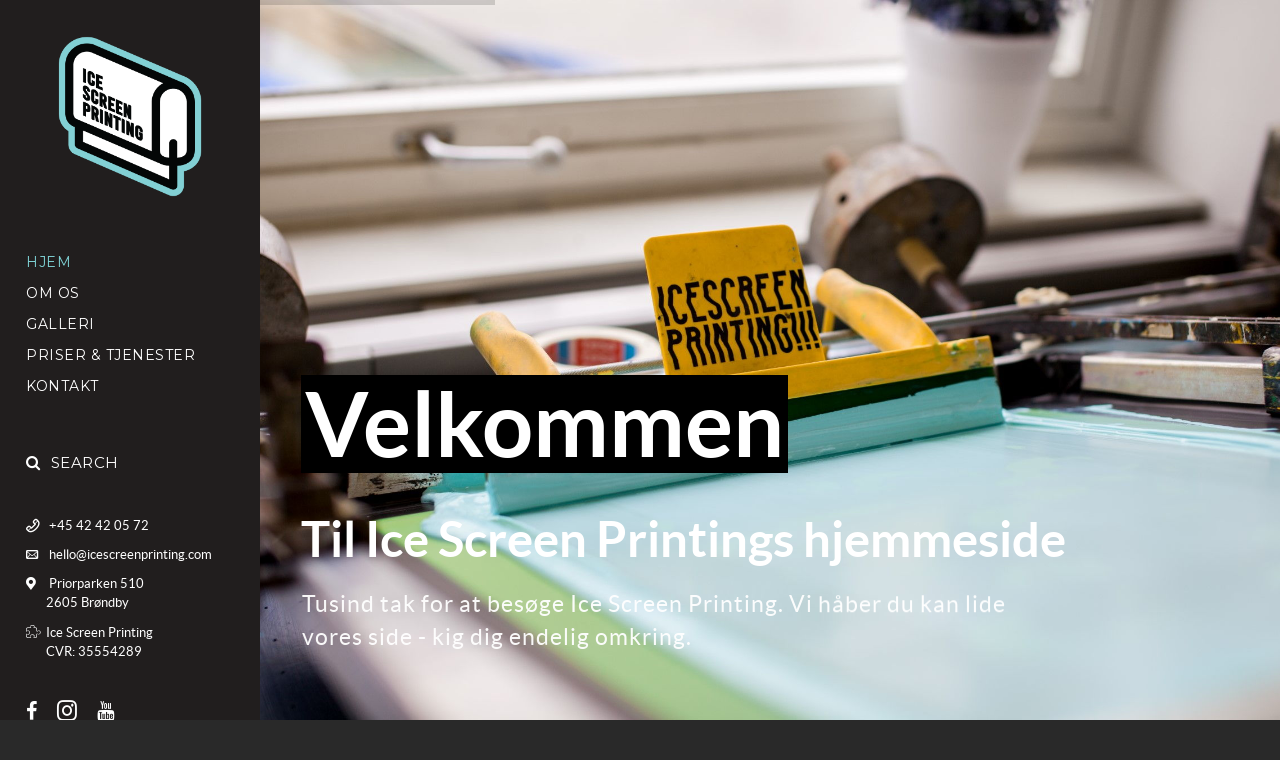

--- FILE ---
content_type: text/html; charset=UTF-8
request_url: https://icescreenprinting.com/
body_size: 26525
content:
<!DOCTYPE html>
<html lang="en-US" prefix="og: http://ogp.me/ns#">
	<head>
		<meta charset="UTF-8">
		<meta name="viewport" content="width=device-width, initial-scale=1.0, maximum-scale=1.0, user-scalable=no" />
				<meta name='robots' content='index, follow, max-image-preview:large, max-snippet:-1, max-video-preview:-1' />
<script id="cookieyes" type="text/javascript" src="https://cdn-cookieyes.com/client_data/35b18150b4f7d68ac7c46b5c/script.js"></script>
	<!-- This site is optimized with the Yoast SEO plugin v16.3 - https://yoast.com/wordpress/plugins/seo/ -->
	<title>Ice Screen Printing - Håndtrykt kunst - Plakater og tekstil</title><link rel="stylesheet" href="https://fonts.googleapis.com/css?family=Lato%3A100%2C300%2C400%2C700%2C900%2C100italic%2C300italic%2C400italic%2C700italic%2C900italic%7CMontserrat%3A400%2C700%7CLora%3A400italic%7CMontserrat%3A700%7CLato%3A700%2C400%7CLato%3A100%2C100italic%2C300%2C300italic%2Cregular%2Citalic%2C700%2C700italic%2C900%2C900italic%7CMontserrat%3Aregular%2C700&#038;subset=latin&#038;display=swap" />
	<meta name="description" content="Kreativt trykkeri - Håndtrykte kvalitetsprints på papir og tekstil - Specialiseret i serigrafi og silketryk. Produktion af kunstplakater, merchandise og tekstiltryk." />
	<link rel="canonical" href="https://icescreenprinting.com/" />
	<meta property="og:locale" content="en_US" />
	<meta property="og:type" content="website" />
	<meta property="og:title" content="T-shirt og tekstil tryk - Håndtrykt i København" />
	<meta property="og:description" content="Billigt, nemt og hurtigt. Håndtrykt kvalitets tryk på tekstil og papir. Trykt i hjertet af Købehavn og leveres lige til din dør." />
	<meta property="og:url" content="https://icescreenprinting.com/" />
	<meta property="og:site_name" content="Ice Screen Printing" />
	<meta property="article:publisher" content="https://www.facebook.com/icescreenprinting" />
	<meta property="article:modified_time" content="2023-02-08T10:36:36+00:00" />
	<meta property="og:image" content="https://icescreenprinting.com/wp-content/uploads/2020/01/email-signature-250px.png" />
	<meta property="og:image:width" content="250" />
	<meta property="og:image:height" content="250" />
	<meta name="twitter:card" content="summary" />
	<script type="application/ld+json" class="yoast-schema-graph">{"@context":"https://schema.org","@graph":[{"@type":"Organization","@id":"https://icescreenprinting.com/#organization","name":"Ice Screen Printing","url":"https://icescreenprinting.com/","sameAs":["https://www.facebook.com/icescreenprinting","https://www.instagram.com/icescreenprinting/","https://www.youtube.com/channel/UC4CeV2-GttMsbsJpB4wrnQA"],"logo":{"@type":"ImageObject","@id":"https://icescreenprinting.com/#logo","inLanguage":"en-US","url":"https://icescreenprinting.com/wp-content/uploads/2020/01/logo_border_2x.png","contentUrl":"https://icescreenprinting.com/wp-content/uploads/2020/01/logo_border_2x.png","width":1000,"height":1122,"caption":"Ice Screen Printing"},"image":{"@id":"https://icescreenprinting.com/#logo"}},{"@type":"WebSite","@id":"https://icescreenprinting.com/#website","url":"https://icescreenprinting.com/","name":"Ice Screen Printing","description":"H\u00e5ndtrykt kunst - Plakater og tekstil","publisher":{"@id":"https://icescreenprinting.com/#organization"},"potentialAction":[{"@type":"SearchAction","target":"https://icescreenprinting.com/?s={search_term_string}","query-input":"required name=search_term_string"}],"inLanguage":"en-US"},{"@type":"ImageObject","@id":"https://icescreenprinting.com/#primaryimage","inLanguage":"en-US","url":"https://icescreenprinting.com/wp-content/uploads/2020/01/email-signature-250px.png","contentUrl":"https://icescreenprinting.com/wp-content/uploads/2020/01/email-signature-250px.png","width":250,"height":250},{"@type":"WebPage","@id":"https://icescreenprinting.com/#webpage","url":"https://icescreenprinting.com/","name":"Ice Screen Printing - H\u00e5ndtrykt kunst - Plakater og tekstil","isPartOf":{"@id":"https://icescreenprinting.com/#website"},"about":{"@id":"https://icescreenprinting.com/#organization"},"datePublished":"2015-06-15T08:30:01+00:00","dateModified":"2023-02-08T10:36:36+00:00","description":"Kreativt trykkeri - H\u00e5ndtrykte kvalitetsprints p\u00e5 papir og tekstil - Specialiseret i serigrafi og silketryk. Produktion af kunstplakater, merchandise og tekstiltryk.","breadcrumb":{"@id":"https://icescreenprinting.com/#breadcrumb"},"inLanguage":"en-US","potentialAction":[{"@type":"ReadAction","target":["https://icescreenprinting.com/"]}]},{"@type":"BreadcrumbList","@id":"https://icescreenprinting.com/#breadcrumb","itemListElement":[{"@type":"ListItem","position":1,"item":{"@id":"https://icescreenprinting.com/#webpage"}}]}]}</script>
	<!-- / Yoast SEO plugin. -->


<link rel='dns-prefetch' href='//www.google.com' />
<link rel='dns-prefetch' href='//www.googletagmanager.com' />
<link rel='dns-prefetch' href='//fonts.googleapis.com' />
<link href='https://fonts.gstatic.com' crossorigin rel='preconnect' />
<link rel="alternate" type="application/rss+xml" title="Ice Screen Printing &raquo; Feed" href="https://icescreenprinting.com/feed/" />
<link rel="alternate" type="application/rss+xml" title="Ice Screen Printing &raquo; Comments Feed" href="https://icescreenprinting.com/comments/feed/" />
<meta property="og:title" content="Håndtrykt kunst, plakater og tekstil"/><meta property="og:url" content="https://icescreenprinting.com/"/><meta property="og:site_name" content="Ice Screen Printing"/><meta property="og:type" content="article"/><style type="text/css">
img.wp-smiley,
img.emoji {
	display: inline !important;
	border: none !important;
	box-shadow: none !important;
	height: 1em !important;
	width: 1em !important;
	margin: 0 0.07em !important;
	vertical-align: -0.1em !important;
	background: none !important;
	padding: 0 !important;
}
</style>
	<link rel='stylesheet' id='lfb-reset-css' href='https://icescreenprinting.com/wp-content/plugins/WP_Estimation_Form/assets/css/reset.min.css?ver=9.729' type='text/css' media='all' />
<link rel='stylesheet' id='lfb-bootstrap-css' href='https://icescreenprinting.com/wp-content/plugins/WP_Estimation_Form/assets/css/bootstrap.min.css?ver=9.729' type='text/css' media='all' />
<link rel='stylesheet' id='lfb-bootstrap-select-css' href='https://icescreenprinting.com/wp-content/plugins/WP_Estimation_Form/assets/css/bootstrap-select.min.css?ver=9.729' type='text/css' media='all' />
<link rel='stylesheet' id='lfb-flat-ui-css' href='https://icescreenprinting.com/wp-content/plugins/WP_Estimation_Form/assets/css/flat-ui_frontend.min.css?ver=9.729' type='text/css' media='all' />
<link rel='stylesheet' id='lfb-dropzone-css' href='https://icescreenprinting.com/wp-content/plugins/WP_Estimation_Form/assets/css/dropzone.min.css?ver=9.729' type='text/css' media='all' />
<link rel='stylesheet' id='lfb-colpick-css' href='https://icescreenprinting.com/wp-content/plugins/WP_Estimation_Form/assets/css/colpick.min.css?ver=9.729' type='text/css' media='all' />
<link rel='stylesheet' id='lfb-fontawesome-css' href='https://icescreenprinting.com/wp-content/plugins/WP_Estimation_Form/assets/css/font-awesome.min.css?ver=9.729' type='text/css' media='all' />
<link rel='stylesheet' id='lfb-estimationpopup-css' href='https://icescreenprinting.com/wp-content/plugins/WP_Estimation_Form/assets/css/lfb_forms.min.css?ver=9.729' type='text/css' media='all' />
<link rel='stylesheet' id='sbi_styles-css' href='https://icescreenprinting.com/wp-content/plugins/instagram-feed/css/sbi-styles.min.css?ver=6.0.5' type='text/css' media='all' />
<link rel='stylesheet' id='lightcase-css' href='https://icescreenprinting.com/wp-content/themes/flora-feb-2023/shortcodes/css/vendor/lightcase.css?ver=2.5.0' type='text/css' media='all' />
<link rel='stylesheet' id='flora-theme-css' href='https://icescreenprinting.com/wp-content/themes/flora-feb-2023/css/flora.css?ver=1.7.7' type='text/css' media='all' />
<link rel='stylesheet' id='flora-shortcodes-css' href='https://icescreenprinting.com/wp-content/themes/flora-feb-2023/shortcodes/css/shortcodes.css?ver=1.5.6' type='text/css' media='all' />
<link rel='stylesheet' id='wp-block-library-css' href='https://icescreenprinting.com/wp-includes/css/dist/block-library/style.min.css?ver=6.1.9' type='text/css' media='all' />
<link rel='stylesheet' id='classic-theme-styles-css' href='https://icescreenprinting.com/wp-includes/css/classic-themes.min.css?ver=1' type='text/css' media='all' />
<style id='global-styles-inline-css' type='text/css'>
body{--wp--preset--color--black: #000000;--wp--preset--color--cyan-bluish-gray: #abb8c3;--wp--preset--color--white: #ffffff;--wp--preset--color--pale-pink: #f78da7;--wp--preset--color--vivid-red: #cf2e2e;--wp--preset--color--luminous-vivid-orange: #ff6900;--wp--preset--color--luminous-vivid-amber: #fcb900;--wp--preset--color--light-green-cyan: #7bdcb5;--wp--preset--color--vivid-green-cyan: #00d084;--wp--preset--color--pale-cyan-blue: #8ed1fc;--wp--preset--color--vivid-cyan-blue: #0693e3;--wp--preset--color--vivid-purple: #9b51e0;--wp--preset--gradient--vivid-cyan-blue-to-vivid-purple: linear-gradient(135deg,rgba(6,147,227,1) 0%,rgb(155,81,224) 100%);--wp--preset--gradient--light-green-cyan-to-vivid-green-cyan: linear-gradient(135deg,rgb(122,220,180) 0%,rgb(0,208,130) 100%);--wp--preset--gradient--luminous-vivid-amber-to-luminous-vivid-orange: linear-gradient(135deg,rgba(252,185,0,1) 0%,rgba(255,105,0,1) 100%);--wp--preset--gradient--luminous-vivid-orange-to-vivid-red: linear-gradient(135deg,rgba(255,105,0,1) 0%,rgb(207,46,46) 100%);--wp--preset--gradient--very-light-gray-to-cyan-bluish-gray: linear-gradient(135deg,rgb(238,238,238) 0%,rgb(169,184,195) 100%);--wp--preset--gradient--cool-to-warm-spectrum: linear-gradient(135deg,rgb(74,234,220) 0%,rgb(151,120,209) 20%,rgb(207,42,186) 40%,rgb(238,44,130) 60%,rgb(251,105,98) 80%,rgb(254,248,76) 100%);--wp--preset--gradient--blush-light-purple: linear-gradient(135deg,rgb(255,206,236) 0%,rgb(152,150,240) 100%);--wp--preset--gradient--blush-bordeaux: linear-gradient(135deg,rgb(254,205,165) 0%,rgb(254,45,45) 50%,rgb(107,0,62) 100%);--wp--preset--gradient--luminous-dusk: linear-gradient(135deg,rgb(255,203,112) 0%,rgb(199,81,192) 50%,rgb(65,88,208) 100%);--wp--preset--gradient--pale-ocean: linear-gradient(135deg,rgb(255,245,203) 0%,rgb(182,227,212) 50%,rgb(51,167,181) 100%);--wp--preset--gradient--electric-grass: linear-gradient(135deg,rgb(202,248,128) 0%,rgb(113,206,126) 100%);--wp--preset--gradient--midnight: linear-gradient(135deg,rgb(2,3,129) 0%,rgb(40,116,252) 100%);--wp--preset--duotone--dark-grayscale: url('#wp-duotone-dark-grayscale');--wp--preset--duotone--grayscale: url('#wp-duotone-grayscale');--wp--preset--duotone--purple-yellow: url('#wp-duotone-purple-yellow');--wp--preset--duotone--blue-red: url('#wp-duotone-blue-red');--wp--preset--duotone--midnight: url('#wp-duotone-midnight');--wp--preset--duotone--magenta-yellow: url('#wp-duotone-magenta-yellow');--wp--preset--duotone--purple-green: url('#wp-duotone-purple-green');--wp--preset--duotone--blue-orange: url('#wp-duotone-blue-orange');--wp--preset--font-size--small: 13px;--wp--preset--font-size--medium: 20px;--wp--preset--font-size--large: 36px;--wp--preset--font-size--x-large: 42px;--wp--preset--spacing--20: 0.44rem;--wp--preset--spacing--30: 0.67rem;--wp--preset--spacing--40: 1rem;--wp--preset--spacing--50: 1.5rem;--wp--preset--spacing--60: 2.25rem;--wp--preset--spacing--70: 3.38rem;--wp--preset--spacing--80: 5.06rem;}:where(.is-layout-flex){gap: 0.5em;}body .is-layout-flow > .alignleft{float: left;margin-inline-start: 0;margin-inline-end: 2em;}body .is-layout-flow > .alignright{float: right;margin-inline-start: 2em;margin-inline-end: 0;}body .is-layout-flow > .aligncenter{margin-left: auto !important;margin-right: auto !important;}body .is-layout-constrained > .alignleft{float: left;margin-inline-start: 0;margin-inline-end: 2em;}body .is-layout-constrained > .alignright{float: right;margin-inline-start: 2em;margin-inline-end: 0;}body .is-layout-constrained > .aligncenter{margin-left: auto !important;margin-right: auto !important;}body .is-layout-constrained > :where(:not(.alignleft):not(.alignright):not(.alignfull)){max-width: var(--wp--style--global--content-size);margin-left: auto !important;margin-right: auto !important;}body .is-layout-constrained > .alignwide{max-width: var(--wp--style--global--wide-size);}body .is-layout-flex{display: flex;}body .is-layout-flex{flex-wrap: wrap;align-items: center;}body .is-layout-flex > *{margin: 0;}:where(.wp-block-columns.is-layout-flex){gap: 2em;}.has-black-color{color: var(--wp--preset--color--black) !important;}.has-cyan-bluish-gray-color{color: var(--wp--preset--color--cyan-bluish-gray) !important;}.has-white-color{color: var(--wp--preset--color--white) !important;}.has-pale-pink-color{color: var(--wp--preset--color--pale-pink) !important;}.has-vivid-red-color{color: var(--wp--preset--color--vivid-red) !important;}.has-luminous-vivid-orange-color{color: var(--wp--preset--color--luminous-vivid-orange) !important;}.has-luminous-vivid-amber-color{color: var(--wp--preset--color--luminous-vivid-amber) !important;}.has-light-green-cyan-color{color: var(--wp--preset--color--light-green-cyan) !important;}.has-vivid-green-cyan-color{color: var(--wp--preset--color--vivid-green-cyan) !important;}.has-pale-cyan-blue-color{color: var(--wp--preset--color--pale-cyan-blue) !important;}.has-vivid-cyan-blue-color{color: var(--wp--preset--color--vivid-cyan-blue) !important;}.has-vivid-purple-color{color: var(--wp--preset--color--vivid-purple) !important;}.has-black-background-color{background-color: var(--wp--preset--color--black) !important;}.has-cyan-bluish-gray-background-color{background-color: var(--wp--preset--color--cyan-bluish-gray) !important;}.has-white-background-color{background-color: var(--wp--preset--color--white) !important;}.has-pale-pink-background-color{background-color: var(--wp--preset--color--pale-pink) !important;}.has-vivid-red-background-color{background-color: var(--wp--preset--color--vivid-red) !important;}.has-luminous-vivid-orange-background-color{background-color: var(--wp--preset--color--luminous-vivid-orange) !important;}.has-luminous-vivid-amber-background-color{background-color: var(--wp--preset--color--luminous-vivid-amber) !important;}.has-light-green-cyan-background-color{background-color: var(--wp--preset--color--light-green-cyan) !important;}.has-vivid-green-cyan-background-color{background-color: var(--wp--preset--color--vivid-green-cyan) !important;}.has-pale-cyan-blue-background-color{background-color: var(--wp--preset--color--pale-cyan-blue) !important;}.has-vivid-cyan-blue-background-color{background-color: var(--wp--preset--color--vivid-cyan-blue) !important;}.has-vivid-purple-background-color{background-color: var(--wp--preset--color--vivid-purple) !important;}.has-black-border-color{border-color: var(--wp--preset--color--black) !important;}.has-cyan-bluish-gray-border-color{border-color: var(--wp--preset--color--cyan-bluish-gray) !important;}.has-white-border-color{border-color: var(--wp--preset--color--white) !important;}.has-pale-pink-border-color{border-color: var(--wp--preset--color--pale-pink) !important;}.has-vivid-red-border-color{border-color: var(--wp--preset--color--vivid-red) !important;}.has-luminous-vivid-orange-border-color{border-color: var(--wp--preset--color--luminous-vivid-orange) !important;}.has-luminous-vivid-amber-border-color{border-color: var(--wp--preset--color--luminous-vivid-amber) !important;}.has-light-green-cyan-border-color{border-color: var(--wp--preset--color--light-green-cyan) !important;}.has-vivid-green-cyan-border-color{border-color: var(--wp--preset--color--vivid-green-cyan) !important;}.has-pale-cyan-blue-border-color{border-color: var(--wp--preset--color--pale-cyan-blue) !important;}.has-vivid-cyan-blue-border-color{border-color: var(--wp--preset--color--vivid-cyan-blue) !important;}.has-vivid-purple-border-color{border-color: var(--wp--preset--color--vivid-purple) !important;}.has-vivid-cyan-blue-to-vivid-purple-gradient-background{background: var(--wp--preset--gradient--vivid-cyan-blue-to-vivid-purple) !important;}.has-light-green-cyan-to-vivid-green-cyan-gradient-background{background: var(--wp--preset--gradient--light-green-cyan-to-vivid-green-cyan) !important;}.has-luminous-vivid-amber-to-luminous-vivid-orange-gradient-background{background: var(--wp--preset--gradient--luminous-vivid-amber-to-luminous-vivid-orange) !important;}.has-luminous-vivid-orange-to-vivid-red-gradient-background{background: var(--wp--preset--gradient--luminous-vivid-orange-to-vivid-red) !important;}.has-very-light-gray-to-cyan-bluish-gray-gradient-background{background: var(--wp--preset--gradient--very-light-gray-to-cyan-bluish-gray) !important;}.has-cool-to-warm-spectrum-gradient-background{background: var(--wp--preset--gradient--cool-to-warm-spectrum) !important;}.has-blush-light-purple-gradient-background{background: var(--wp--preset--gradient--blush-light-purple) !important;}.has-blush-bordeaux-gradient-background{background: var(--wp--preset--gradient--blush-bordeaux) !important;}.has-luminous-dusk-gradient-background{background: var(--wp--preset--gradient--luminous-dusk) !important;}.has-pale-ocean-gradient-background{background: var(--wp--preset--gradient--pale-ocean) !important;}.has-electric-grass-gradient-background{background: var(--wp--preset--gradient--electric-grass) !important;}.has-midnight-gradient-background{background: var(--wp--preset--gradient--midnight) !important;}.has-small-font-size{font-size: var(--wp--preset--font-size--small) !important;}.has-medium-font-size{font-size: var(--wp--preset--font-size--medium) !important;}.has-large-font-size{font-size: var(--wp--preset--font-size--large) !important;}.has-x-large-font-size{font-size: var(--wp--preset--font-size--x-large) !important;}
.wp-block-navigation a:where(:not(.wp-element-button)){color: inherit;}
:where(.wp-block-columns.is-layout-flex){gap: 2em;}
.wp-block-pullquote{font-size: 1.5em;line-height: 1.6;}
</style>
<link rel='stylesheet' id='contact-form-7-css' href='https://icescreenprinting.com/wp-content/plugins/contact-form-7/includes/css/styles.css?ver=5.5.6.1' type='text/css' media='all' />
<link rel='stylesheet' id='rs-plugin-settings-css' href='https://icescreenprinting.com/wp-content/plugins/revslider/public/assets/css/settings.css?ver=5.2.5' type='text/css' media='all' />
<style id='rs-plugin-settings-inline-css' type='text/css'>
.tp-caption a{color:#ff7302;text-shadow:none;-webkit-transition:all 0.2s ease-out;-moz-transition:all 0.2s ease-out;-o-transition:all 0.2s ease-out;-ms-transition:all 0.2s ease-out}.tp-caption a:hover{color:#ffa902}
</style>
<link rel='stylesheet' id='flora-css' href='https://icescreenprinting.com/wp-content/themes/flora-feb-2023/style.css?ver=1.7.7' type='text/css' media='all' />
<link rel='stylesheet' id='flora-icons-css' href='https://icescreenprinting.com/wp-content/themes/flora-feb-2023/css/icons.css?ver=1.7.7' type='text/css' media='all' />
<link rel='stylesheet' id='flora-animation-css' href='https://icescreenprinting.com/wp-content/themes/flora-feb-2023/css/animation.css?ver=1.7.7' type='text/css' media='all' />

<script type='text/javascript' src='https://icescreenprinting.com/wp-includes/js/jquery/jquery.min.js?ver=3.6.1' id='jquery-core-js'></script>
<script type='text/javascript' src='https://icescreenprinting.com/wp-includes/js/jquery/jquery-migrate.min.js?ver=3.3.2' id='jquery-migrate-js'></script>
<script type='text/javascript' src='https://icescreenprinting.com/wp-content/plugins/WP_Estimation_Form/assets/js/lfb_frontend.min.js?ver=9.729' id='lfb-frontend-js'></script>
<script type='text/javascript' src='https://icescreenprinting.com/wp-content/plugins/revslider/public/assets/js/jquery.themepunch.tools.min.js?ver=5.2.5' id='tp-tools-js'></script>
<script type='text/javascript' src='https://icescreenprinting.com/wp-content/plugins/revslider/public/assets/js/jquery.themepunch.revolution.min.js?ver=5.2.5' id='revmin-js'></script>
<script type='text/javascript' src='https://icescreenprinting.com/wp-content/themes/flora-feb-2023/js/vendor/modernizr.js?ver=2.8.3' id='modernizr-js'></script>

<!-- Google tag (gtag.js) snippet added by Site Kit -->

<!-- Google Analytics snippet added by Site Kit -->
<script data-no-minify="1" type='text/javascript' src='https://icescreenprinting.com/wp-content/cache/busting/1/gtm-9a192f59f3e595131f01997d45b08043.js' id='google_gtagjs-js' async></script>
<script type='text/javascript' id='google_gtagjs-js-after'>
window.dataLayer = window.dataLayer || [];function gtag(){dataLayer.push(arguments);}
gtag("set","linker",{"domains":["icescreenprinting.com"]});
gtag("js", new Date());
gtag("set", "developer_id.dZTNiMT", true);
gtag("config", "G-D67ZLXT87E");
</script>

<!-- End Google tag (gtag.js) snippet added by Site Kit -->
<link rel="https://api.w.org/" href="https://icescreenprinting.com/wp-json/" /><link rel="alternate" type="application/json" href="https://icescreenprinting.com/wp-json/wp/v2/pages/15" /><link rel="EditURI" type="application/rsd+xml" title="RSD" href="https://icescreenprinting.com/xmlrpc.php?rsd" />
<link rel="wlwmanifest" type="application/wlwmanifest+xml" href="https://icescreenprinting.com/wp-includes/wlwmanifest.xml" />
<meta name="generator" content="WordPress 6.1.9" />
<link rel='shortlink' href='https://icescreenprinting.com/' />
<link rel="alternate" type="application/json+oembed" href="https://icescreenprinting.com/wp-json/oembed/1.0/embed?url=https%3A%2F%2Ficescreenprinting.com%2F" />
<link rel="alternate" type="text/xml+oembed" href="https://icescreenprinting.com/wp-json/oembed/1.0/embed?url=https%3A%2F%2Ficescreenprinting.com%2F&#038;format=xml" />
<meta name="generator" content="Site Kit by Google 1.124.0" /><meta name="google-site-verification" content="UjedFPUHpndeFyy8ezaQM8EEQ7H7dKb3hsH6sXn3LlM" /><style type="text/css">.recentcomments a{display:inline !important;padding:0 !important;margin:0 !important;}</style><!--[if lte IE 9]><link rel="stylesheet" type="text/css" href="https://icescreenprinting.com/wp-content/plugins/js_composer/assets/css/vc_lte_ie9.min.css" media="screen"><![endif]--><!--[if IE  8]><link rel="stylesheet" type="text/css" href="https://icescreenprinting.com/wp-content/plugins/js_composer/assets/css/vc-ie8.min.css" media="screen"><![endif]--><meta name="generator" content="WPBakery Page Builder 4.11.2.1"/>
<meta name="generator" content="Powered by Slider Revolution 5.2.5 - responsive, Mobile-Friendly Slider Plugin for WordPress with comfortable drag and drop interface." />
<link rel="icon" href="https://icescreenprinting.com/wp-content/uploads/2020/01/email-signature-250px-150x150.png" sizes="32x32" />
<link rel="icon" href="https://icescreenprinting.com/wp-content/uploads/2020/01/email-signature-250px.png" sizes="192x192" />
<link rel="apple-touch-icon" href="https://icescreenprinting.com/wp-content/uploads/2020/01/email-signature-250px.png" />
<meta name="msapplication-TileImage" content="https://icescreenprinting.com/wp-content/uploads/2020/01/email-signature-250px.png" />
<style type="text/css" title="dynamic-css" class="options-output">#side-nav{background-color:#211F1E;background-size:cover;background-position:center bottom;}#footer-bottom{background-color:#292929;background-size:cover;background-position:center bottom;}.archive.category #content, .archive.author #content{background-color:#f5f5f5;background-size:cover;background-position:center center;}.archive.tax-portfolio_category #content, .archive.tax-portfolio_skill #content, .archive.tax-portfolio_tag #content{background-color:#f5f5f5;background-size:cover;background-position:center center;}body{font-family:Lato,Arial, Helvetica, sans-serif;font-weight:normal;font-size:15px;}.top-menu > li > a, .vertical-menu > li > a, #side-menu li a, .live-search-form input{font-family:Montserrat,Arial, Helvetica, sans-serif;letter-spacing:0.5px;font-weight:normal;}.w-button, .w-link-button, .w-ghost-button, a.button, button, input[type="submit"], input[type="button"], input[type="reset"]{font-family:Montserrat,Arial, Helvetica, sans-serif;letter-spacing:0.5px;font-weight:normal;}h1{font-family:Montserrat,Arial, Helvetica, sans-serif;font-weight:700;font-size:48px;}h2{font-family:Montserrat,Arial, Helvetica, sans-serif;font-weight:700;color:#000000;font-size:28px;}h3{font-family:Montserrat,Arial, Helvetica, sans-serif;font-weight:700;font-size:22px;}h4{font-family:Montserrat,Arial, Helvetica, sans-serif;font-weight:700;font-style:normal;}h5{font-family:Montserrat,Arial, Helvetica, sans-serif;font-weight:400;font-style:normal;}h6{font-family:Lora,Arial, Helvetica, sans-serif;font-weight:400;font-style:italic;}</style><style type="text/css" data-name="flora-color-scheme">a,
#header .top-menu li:hover > a,
#header .top-menu li.current-menu-ancestor > a,
#header .top-menu li.current-menu-item > a,
.vertical-menu li:hover > a,
.vertical-menu .current-menu-ancestor > a,
.vertical-menu .current-menu-item > a,
.vertical-menu li:hover > .sub-menu-button,
.vertical-menu .current-menu-ancestor > .sub-menu-button,
.vertical-menu .current-menu-item > .sub-menu-button,
.vertical-menu li.menu-item-has-children > .sub-menu-button:hover,
.w-dark #full-nav .vertical-menu li:hover > a,
.w-dark #full-nav .vertical-menu .current-menu-ancestor > a,
.w-dark #full-nav .vertical-menu .current-menu-item > a,
#fullscreen-nav.w-dark .social-icons > li:hover a,
#side-menu li:hover > a,
.w-light .sliding-remove-button:hover,
.w-text-light .dropcap,
.highlight,
blockquote:before,
button:hover,
input[type="submit"]:hover,
input[type="button"]:hover,
.pp_hoverContainer > a:hover,
.w-blog-posts .post-title a:hover,
.w-blog-posts .meta-date a:hover,
.post-meta a:hover,
.post-nav .nav-home a:hover,
.post-footer a:hover,
.post-nav h4 a:hover,
.prev-post > a:hover,
.next-post > a:hover,
.post-tags a:hover,
.widget a:hover,
.related-posts li:hover h4 a,
.related-posts li h4 a:hover,
.comment-box .name a,
.social-icons > li a:hover,
.w-blog-posts .w-media-player:hover:after,
.owl-nav > button,
.owl-nav > button:hover,
.w-text-light .w-team-slider .owl-nav > button:hover,

.onsale:before,
.woocommerce-message:before,
.woocommerce-info:before,
.woocommerce-error li:before,
.star-rating:before,
.star-rating span:before,
.stars a:hover,
.products li .price,
.woocommerce button.button:hover,
.woocommerce .buttons .button:hover,
.wc-proceed-to-checkout .button:hover,
.my_account_orders a.button:hover,
.add_to_cart_inline .button:hover,
.woocommerce-MyAccount-navigation ul li a:hover
{
    color:#80d5d8;
}

code,
.w-button,
.w-tabs .w-tabs-nav li.active,
#toplink-button:hover .border,
.loader-border,
.w-blog-posts.w-large .w-item > .post.sticky,
.w-blog-posts.w-grid .w-item > .post.sticky,

.variation,
.shop_table .quantity input:focus,
.shop_table .quantity input:hover
{
    border-color:#80d5d8;
}

.dropdown-nav ul ul,
.woocommerce-message,
.woocommerce-error,
.woocommerce-info
{
    border-top-color:#80d5d8;
}

.top-menu li.megamenu > ul > li > a:before,
#header span:hover > .menu-icon,
#header span:hover > .menu-icon:before,
#header span:hover > .menu-icon:after,
.expand-nav.full-nav-active #header .full-nav-icon:hover > .menu-icon,
.expand-nav.full-nav-active #header .full-nav-icon:hover > .menu-icon:before,
.expand-nav.full-nav-active #header .full-nav-icon:hover > .menu-icon:after,
#live-search.w-light:before,
.page-404-title,
#toplink-button .border:before,
.w-button,
.w-link-button span,
.w-twitter .profile-image img,
#wp-calendar tbody td#today:hover,
#cancel-comment-reply-link:hover,
.w-tabs.w-icon-tabs .w-tabs-nav li.active a,
.w-tour .w-tabs-nav li.active a,
.w-team-slider .member-content:before,
.post-thumb,
.related-posts .thumb a span,
.loader-inner,
.w-effect-flora-1 figure figcaption:before,
.w-effect-flora-3 figure figcaption:before,
.touch .w-view.w-effect-jazz figure figcaption:before,
.touch .w-view.w-effect-duke figure figcaption:before,
.touch .w-view.w-effect-split figure figcaption:before,
.w-effect-split figure,
.onsale,
.cart-items,
.widget_price_filter .ui-slider .ui-slider-range,
.widget_price_filter .ui-slider .ui-slider-handle,
.products li figure .button
{
    background:#80d5d8;
}

.w-link-button,
.w-ghost-button,
.w-tabs .w-tabs-nav li.active a
{
    color:#80d5d8;
    border-color:#80d5d8;
}

button,
input[type="submit"],
input[type="button"],
:not(:required) input[type="checkbox"]:checked,
:not(:required) input[type="radio"]:checked,
.widget .tagcloud a:hover,
.comments-nav a:hover,
.pagination a:hover,

.woocommerce button.button,
.woocommerce .buttons .button,
.wc-proceed-to-checkout .button,
.my_account_orders a.button,
.add_to_cart_inline .button
{
    border-color:#80d5d8;
    background:#80d5d8;
}

input[type="text"]:focus,
input[type="password"]:focus,
input[type="email"]:focus,
input[type="tel"]:focus,
input[type="url"]:focus,
input[type="number"]:focus,
input[type="date"]:focus,
input[type="search"]:focus,
.w-text-light input[type="file"]:hover,
textarea:focus
{
    border-color:#80d5d8;
    box-shadow:0px 1px 0 #80d5d8;
}

.la-pacman > div,
.la-ball-square-spin > div,
.la-square-jelly-box > div,
.la-line-scale-pulse-out-rapid > div
{
    color:#80d5d8;
    background:#80d5d8;
    border-color:#80d5d8;
}
</style>                    <!-- Google Tag Manager -->
<script>(function(w,d,s,l,i){w[l]=w[l]||[];w[l].push({'gtm.start':
new Date().getTime(),event:'gtm.js'});var f=d.getElementsByTagName(s)[0],
j=d.createElement(s),dl=l!='dataLayer'?'&l='+l:'';j.async=true;j.src=
'https://www.googletagmanager.com/gtm.js?id='+i+dl;f.parentNode.insertBefore(j,f);
})(window,document,'script','dataLayer','GTM-K25RGQP');</script>
<!-- End Google Tag Manager -->                <style type="text/css" data-type="vc_custom-css">#content{
    background-color: rgba(255, 255, 255, 0);
}

.main-content.full-width{
    background-color: rgba(255, 255, 255, 0);
}

body{
    background-color: #292929 ;
}

#drips > .container > .row > .col.col-12.col-resp.col-sm-12.no-padding{
    background-color: rgba(255,255,255,0) !important;
}</style><style type="text/css" data-type="vc_shortcodes-custom-css">.vc_custom_1453209803415{padding-bottom: 0px !important;}.vc_custom_1579012352444{padding-right: 15% !important;padding-left: 15% !important;}.vc_custom_1462121602852{padding-right: 20% !important;padding-left: 20% !important;}.vc_custom_1453134730038{padding-right: 30px !important;padding-left: 30px !important;}.vc_custom_1579858765147{padding-right: 20% !important;padding-left: 20% !important;}</style>	</head>
	<body data-rsssl=1 class="home page-template-default page page-id-15 no-title left-nav">
		<svg xmlns="http://www.w3.org/2000/svg" viewBox="0 0 0 0" width="0" height="0" focusable="false" role="none" style="visibility: hidden; position: absolute; left: -9999px; overflow: hidden;" ><defs><filter id="wp-duotone-dark-grayscale"><feColorMatrix color-interpolation-filters="sRGB" type="matrix" values=" .299 .587 .114 0 0 .299 .587 .114 0 0 .299 .587 .114 0 0 .299 .587 .114 0 0 " /><feComponentTransfer color-interpolation-filters="sRGB" ><feFuncR type="table" tableValues="0 0.49803921568627" /><feFuncG type="table" tableValues="0 0.49803921568627" /><feFuncB type="table" tableValues="0 0.49803921568627" /><feFuncA type="table" tableValues="1 1" /></feComponentTransfer><feComposite in2="SourceGraphic" operator="in" /></filter></defs></svg><svg xmlns="http://www.w3.org/2000/svg" viewBox="0 0 0 0" width="0" height="0" focusable="false" role="none" style="visibility: hidden; position: absolute; left: -9999px; overflow: hidden;" ><defs><filter id="wp-duotone-grayscale"><feColorMatrix color-interpolation-filters="sRGB" type="matrix" values=" .299 .587 .114 0 0 .299 .587 .114 0 0 .299 .587 .114 0 0 .299 .587 .114 0 0 " /><feComponentTransfer color-interpolation-filters="sRGB" ><feFuncR type="table" tableValues="0 1" /><feFuncG type="table" tableValues="0 1" /><feFuncB type="table" tableValues="0 1" /><feFuncA type="table" tableValues="1 1" /></feComponentTransfer><feComposite in2="SourceGraphic" operator="in" /></filter></defs></svg><svg xmlns="http://www.w3.org/2000/svg" viewBox="0 0 0 0" width="0" height="0" focusable="false" role="none" style="visibility: hidden; position: absolute; left: -9999px; overflow: hidden;" ><defs><filter id="wp-duotone-purple-yellow"><feColorMatrix color-interpolation-filters="sRGB" type="matrix" values=" .299 .587 .114 0 0 .299 .587 .114 0 0 .299 .587 .114 0 0 .299 .587 .114 0 0 " /><feComponentTransfer color-interpolation-filters="sRGB" ><feFuncR type="table" tableValues="0.54901960784314 0.98823529411765" /><feFuncG type="table" tableValues="0 1" /><feFuncB type="table" tableValues="0.71764705882353 0.25490196078431" /><feFuncA type="table" tableValues="1 1" /></feComponentTransfer><feComposite in2="SourceGraphic" operator="in" /></filter></defs></svg><svg xmlns="http://www.w3.org/2000/svg" viewBox="0 0 0 0" width="0" height="0" focusable="false" role="none" style="visibility: hidden; position: absolute; left: -9999px; overflow: hidden;" ><defs><filter id="wp-duotone-blue-red"><feColorMatrix color-interpolation-filters="sRGB" type="matrix" values=" .299 .587 .114 0 0 .299 .587 .114 0 0 .299 .587 .114 0 0 .299 .587 .114 0 0 " /><feComponentTransfer color-interpolation-filters="sRGB" ><feFuncR type="table" tableValues="0 1" /><feFuncG type="table" tableValues="0 0.27843137254902" /><feFuncB type="table" tableValues="0.5921568627451 0.27843137254902" /><feFuncA type="table" tableValues="1 1" /></feComponentTransfer><feComposite in2="SourceGraphic" operator="in" /></filter></defs></svg><svg xmlns="http://www.w3.org/2000/svg" viewBox="0 0 0 0" width="0" height="0" focusable="false" role="none" style="visibility: hidden; position: absolute; left: -9999px; overflow: hidden;" ><defs><filter id="wp-duotone-midnight"><feColorMatrix color-interpolation-filters="sRGB" type="matrix" values=" .299 .587 .114 0 0 .299 .587 .114 0 0 .299 .587 .114 0 0 .299 .587 .114 0 0 " /><feComponentTransfer color-interpolation-filters="sRGB" ><feFuncR type="table" tableValues="0 0" /><feFuncG type="table" tableValues="0 0.64705882352941" /><feFuncB type="table" tableValues="0 1" /><feFuncA type="table" tableValues="1 1" /></feComponentTransfer><feComposite in2="SourceGraphic" operator="in" /></filter></defs></svg><svg xmlns="http://www.w3.org/2000/svg" viewBox="0 0 0 0" width="0" height="0" focusable="false" role="none" style="visibility: hidden; position: absolute; left: -9999px; overflow: hidden;" ><defs><filter id="wp-duotone-magenta-yellow"><feColorMatrix color-interpolation-filters="sRGB" type="matrix" values=" .299 .587 .114 0 0 .299 .587 .114 0 0 .299 .587 .114 0 0 .299 .587 .114 0 0 " /><feComponentTransfer color-interpolation-filters="sRGB" ><feFuncR type="table" tableValues="0.78039215686275 1" /><feFuncG type="table" tableValues="0 0.94901960784314" /><feFuncB type="table" tableValues="0.35294117647059 0.47058823529412" /><feFuncA type="table" tableValues="1 1" /></feComponentTransfer><feComposite in2="SourceGraphic" operator="in" /></filter></defs></svg><svg xmlns="http://www.w3.org/2000/svg" viewBox="0 0 0 0" width="0" height="0" focusable="false" role="none" style="visibility: hidden; position: absolute; left: -9999px; overflow: hidden;" ><defs><filter id="wp-duotone-purple-green"><feColorMatrix color-interpolation-filters="sRGB" type="matrix" values=" .299 .587 .114 0 0 .299 .587 .114 0 0 .299 .587 .114 0 0 .299 .587 .114 0 0 " /><feComponentTransfer color-interpolation-filters="sRGB" ><feFuncR type="table" tableValues="0.65098039215686 0.40392156862745" /><feFuncG type="table" tableValues="0 1" /><feFuncB type="table" tableValues="0.44705882352941 0.4" /><feFuncA type="table" tableValues="1 1" /></feComponentTransfer><feComposite in2="SourceGraphic" operator="in" /></filter></defs></svg><svg xmlns="http://www.w3.org/2000/svg" viewBox="0 0 0 0" width="0" height="0" focusable="false" role="none" style="visibility: hidden; position: absolute; left: -9999px; overflow: hidden;" ><defs><filter id="wp-duotone-blue-orange"><feColorMatrix color-interpolation-filters="sRGB" type="matrix" values=" .299 .587 .114 0 0 .299 .587 .114 0 0 .299 .587 .114 0 0 .299 .587 .114 0 0 " /><feComponentTransfer color-interpolation-filters="sRGB" ><feFuncR type="table" tableValues="0.098039215686275 1" /><feFuncG type="table" tableValues="0 0.66274509803922" /><feFuncB type="table" tableValues="0.84705882352941 0.41960784313725" /><feFuncA type="table" tableValues="1 1" /></feComponentTransfer><feComposite in2="SourceGraphic" operator="in" /></filter></defs></svg>		<div id="preloader">
					<div id="loading-animation" class="loader-2">
		<div class="la-pacman">
	<div></div>
	<div></div>
	<div></div>
	<div></div>
	<div></div>
	<div></div>
</div>		</div>
				</div>
		<aside  id="side-nav"  class="w-text-light">
				<div class="bg-overlay" style="background-color: #211f1e;opacity:0.8;"></div>
		<div class="side-nav-wrapper">
		<span id="side-nav-logo">
						<a href="https://icescreenprinting.com">
				<img class="side-logo"  src="https://icescreenprinting.com/wp-content/uploads/2016/01/logo-white-200px.png"  width="200"  height="388"  alt="Ice Screen Printing"  data-retina="https://icescreenprinting.com/wp-content/uploads/2016/01/logo-white-400px.png" />
			</a>
					</span>
		<nav id="vertical-nav">
			<ul class="vertical-menu">
				<li id="menu-item-8" class="menu-item menu-item-type-custom menu-item-object-custom current-menu-item current_page_item menu-item-home menu-item-8"><a href="https://icescreenprinting.com" aria-current="page">Hjem</a><button class="sub-menu-button" aria-label="Open Submenu"><i class="flora-icon-right"></i></button></li>
<li id="menu-item-841" class="menu-item menu-item-type-post_type menu-item-object-page menu-item-841"><a href="https://icescreenprinting.com/om-os/">Om os</a><button class="sub-menu-button" aria-label="Open Submenu"><i class="flora-icon-right"></i></button></li>
<li id="menu-item-843" class="menu-item menu-item-type-post_type menu-item-object-page menu-item-843"><a href="https://icescreenprinting.com/galleri/">Galleri</a><button class="sub-menu-button" aria-label="Open Submenu"><i class="flora-icon-right"></i></button></li>
<li id="menu-item-1003" class="menu-item menu-item-type-post_type menu-item-object-page menu-item-1003"><a href="https://icescreenprinting.com/priser/">Priser &#038; Tjenester</a><button class="sub-menu-button" aria-label="Open Submenu"><i class="flora-icon-right"></i></button></li>
<li id="menu-item-1787" class="menu-item menu-item-type-post_type menu-item-object-page menu-item-1787"><a href="https://icescreenprinting.com/kontakt/">Kontakt</a><button class="sub-menu-button" aria-label="Open Submenu"><i class="flora-icon-right"></i></button></li>
			</ul>
		</nav>
		<ul id="side-menu">
									<li class="menu-item-search">
				<a class="live-search-button" href="#"><i class="flora-icon-search"></i>Search</a>
			</li>
					</ul>
			<ul class="contact-info">
				<li><i class="flora-icon-phone"></i> +45 42 42 05 72</li>
				<li><i class="flora-icon-mail"></i> hello@icescreenprinting.com</li>
				<li><i class="flora-icon-map-marker"></i> Priorparken 510 </br> 2605 Brøndby</li>
				<li><i class="etline-puzzle"></i>Ice Screen Printing<br> CVR: 35554289 </li>
			</ul>
				<ul class="social-icons"><li><a href="https://www.facebook.com/icescreenprinting" target="_blank" title="Facebook" data-placement="top"><i class="flora-icon-facebook"></i></a></li><li><a href="https://www.instagram.com/icescreenprinting/" target="_blank" title="Instagram" data-placement="top"><i class="flora-icon-instagram"></i></a></li><li><a href="https://www.youtube.com/channel/UC4CeV2-GttMsbsJpB4wrnQA" target="_blank" title="Youtube" data-placement="top"><i class="flora-icon-youtube"></i></a></li></ul>	</div>
</aside>
<header id="header"  class="w-light w-sticky w-text-dark">
	<div class="container">
		<div class="header-wrapper">
			<span class="mobile-nav-icon">
				<i class="menu-icon"></i>
			</span>
						<span id="header-logo">
				<a href="https://icescreenprinting.com">
										<img  class="dark-logo"  src="https://icescreenprinting.com/wp-content/uploads/2016/01/vertical-effekt-140px-height.png"  width="459"  height="140"  alt="Ice Screen Printing" />
					
										<img class="dark-sticky"  src="https://icescreenprinting.com/wp-content/uploads/2016/01/vertical-logo-tekst-140px-height.png"  width="459"  height="140"  alt="Ice Screen Printing" />
					
										<img  class="light-logo"  src="https://icescreenprinting.com/wp-content/uploads/2016/01/vertical-white-effect-140px-height.png"  width="459"  height="140"  alt="Ice Screen Printing" />
					
										<img class="light-sticky"  src="https://icescreenprinting.com/wp-content/uploads/2016/01/vertical-white-logo-tekst-140px-height.png"  width="459"  height="140"  alt="Ice Screen Printing" />
									</a>
			</span>
			<nav id="top-nav" class="dropdown-nav">
				<ul class="top-menu">
																				<li class="menu-item-search">
						<a class="live-search-button" href="#"><i class="flora-icon-search"></i></a>
					</li>
														</ul>
			</nav>
		</div>
			</div>
</header>
<div id="fullscreen-nav"  class="w-text-light"  style="background-color: #211F1E">
    <div class="full-nav-logo-wrapper">        
                <div id="full-nav-logo">
            <a href="https://icescreenprinting.com">
                <img class="full-nav-logo"  src="https://icescreenprinting.com/wp-content/uploads/2016/01/logo-white-200px.png"  width="200"  height="388"  alt="Ice Screen Printing" />           
            </a>
        </div>
                
    </div>
    <div class="full-nav-menu">        
        <div class="bg-wrapper bg-image" style="background-color: #211F1E"></div>
                <div class="bg-overlay" style="background-color: #211f1e;opacity:0.8;"></div>
         
        <div class="container">      
            <div class="full-nav-wrapper">
                <nav id="full-nav">
                    <ul class="vertical-menu">
                        <li id="fullscreen-menu-item-8" class="menu-item menu-item-type-custom menu-item-object-custom current-menu-item current_page_item menu-item-home menu-item-8"><a href="https://icescreenprinting.com" aria-current="page">Hjem</a><button class="sub-menu-button" aria-label="Open Submenu"><i class="flora-icon-right"></i></button></li>
<li id="fullscreen-menu-item-841" class="menu-item menu-item-type-post_type menu-item-object-page menu-item-841"><a href="https://icescreenprinting.com/om-os/">Om os</a><button class="sub-menu-button" aria-label="Open Submenu"><i class="flora-icon-right"></i></button></li>
<li id="fullscreen-menu-item-843" class="menu-item menu-item-type-post_type menu-item-object-page menu-item-843"><a href="https://icescreenprinting.com/galleri/">Galleri</a><button class="sub-menu-button" aria-label="Open Submenu"><i class="flora-icon-right"></i></button></li>
<li id="fullscreen-menu-item-1003" class="menu-item menu-item-type-post_type menu-item-object-page menu-item-1003"><a href="https://icescreenprinting.com/priser/">Priser &#038; Tjenester</a><button class="sub-menu-button" aria-label="Open Submenu"><i class="flora-icon-right"></i></button></li>
<li id="fullscreen-menu-item-1787" class="menu-item menu-item-type-post_type menu-item-object-page menu-item-1787"><a href="https://icescreenprinting.com/kontakt/">Kontakt</a><button class="sub-menu-button" aria-label="Open Submenu"><i class="flora-icon-right"></i></button></li>
                    </ul>
                </nav>            
            </div>   

            <ul class="social-icons"><li><a href="https://www.facebook.com/icescreenprinting" target="_blank" title="Facebook" data-placement="top"><i class="flora-icon-facebook"></i></a></li><li><a href="https://www.instagram.com/icescreenprinting/" target="_blank" title="Instagram" data-placement="top"><i class="flora-icon-instagram"></i></a></li><li><a href="https://www.youtube.com/channel/UC4CeV2-GttMsbsJpB4wrnQA" target="_blank" title="Youtube" data-placement="top"><i class="flora-icon-youtube"></i></a></li></ul>         
        </div>        
    </div>   
</div>		<div id="page-overlay"></div>
		<div id="live-search" class="w-light">
	<div class="container">
		<form id="live-search-form" class="live-search-form clear" action="https://icescreenprinting.com" method="get">
			<input type="text" name="s" id="keyword" value="" placeholder="Start Typing..." />
			<a href="#" class="fullscreen-remove-button"><i class="flora-icon-cancel"></i></a>
		</form>
	</div>
</div>
		<div id="content" class="site-content">
	<div class="main-content  header-space">
		<div  class="page-background">
    </div>
		<section class="w-section w-full no-padding">
		<div class="container">
		<div class="row">
		<div class="col col-12"  style>
    <div class="col-inner"><div class="w-revslider">
    
<div id="rev_slider_3_1_wrapper" class="rev_slider_wrapper fullscreen-container" style="background-color:transparent;padding:0px;">
<!-- START REVOLUTION SLIDER 5.2.5 fullscreen mode -->
	<div id="rev_slider_3_1" class="rev_slider fullscreenbanner" style="display:none;" data-version="5.2.5">
<ul>	<!-- SLIDE  -->
	<li data-index="rs-7" data-transition="fade" data-slotamount="7" data-hideafterloop="0" data-hideslideonmobile="off"  data-easein="default" data-easeout="default" data-masterspeed="300"  data-thumb="https://icescreenprinting.com/wp-content/uploads/2020/01/isp-squeegee-100x50.jpg"  data-delay="6500"  data-rotate="0"  data-saveperformance="off"  data-title="Velkommen" data-param1="" data-param2="" data-param3="" data-param4="" data-param5="" data-param6="" data-param7="" data-param8="" data-param9="" data-param10="" data-description="">
		<!-- MAIN IMAGE -->
		<img src="https://icescreenprinting.com/wp-content/plugins/revslider/admin/assets/images/dummy.png"  alt="" title="isp-squeegee"  width="1920" height="1280" data-lazyload="https://icescreenprinting.com/wp-content/uploads/2020/01/isp-squeegee.jpg" data-bgposition="center center" data-bgfit="cover" data-bgrepeat="no-repeat" class="rev-slidebg" data-no-retina>
		<!-- LAYERS -->

		<!-- LAYER NR. 1 -->
		<div class="tp-caption Video-Title   tp-resizeme" 
			 id="slide-7-layer-4" 
			 data-x="['left','left','left','left']" data-hoffset="['50','50','50','50']" 
			 data-y="['bottom','bottom','bottom','bottom']" data-voffset="['300','300','220','250']" 
						data-fontsize="['110','110','110','80']"
			data-width="['none','none','none','431']"
			data-height="['none','none','none','122']"
			data-whitespace="['nowrap','nowrap','nowrap','normal']"
			data-transform_idle="o:1;tO:-20% 50%;"
 
			 data-transform_in="y:bottom;s:700;e:Power3.easeInOut;" 
			 data-transform_out="auto:auto;s:700;" 
			data-start="1350" 
			data-splitin="none" 
			data-splitout="none" 
			data-responsive_offset="on" 

			 data-end="5800" 

			style="z-index: 5; white-space: nowrap; font-size: 110px; line-height: 110px; font-weight: 700;font-family:Lato;">Velkommen </div>

		<!-- LAYER NR. 2 -->
		<div class="tp-caption News-Title   tp-resizeme" 
			 id="slide-7-layer-2" 
			 data-x="['left','left','left','left']" data-hoffset="['50','50','50','50']" 
			 data-y="['bottom','bottom','bottom','bottom']" data-voffset="['190','190','170','187']" 
						data-fontsize="['60','60','40','24']"
			data-lineheight="['60','','40','24']"
			data-width="none"
			data-height="none"
			data-whitespace="nowrap"
			data-transform_idle="o:1;"
 
			 data-transform_in="y:50px;opacity:0;s:700;e:Power3.easeInOut;" 
			 data-transform_out="auto:auto;s:700;" 
			data-start="1700" 
			data-splitin="none" 
			data-splitout="none" 
			data-responsive_offset="on" 

			 data-end="5800" 

			style="z-index: 6; white-space: nowrap; font-size: 60px; font-weight: 700;font-family:Lato;">Til Ice Screen Printings hjemmeside </div>

		<!-- LAYER NR. 3 -->
		<div class="tp-caption Fashion-TextBlock   tp-resizeme" 
			 id="slide-7-layer-3" 
			 data-x="['left','left','left','left']" data-hoffset="['51','50','50','50']" 
			 data-y="['bottom','bottom','bottom','bottom']" data-voffset="['81','70','79','50']" 
						data-fontsize="['28','24','20','20']"
			data-lineheight="['40','','40','40']"
			data-width="['885','838','687','418']"
			data-height="['81','88','none','121']"
			data-whitespace="normal"
			data-transform_idle="o:1;"
 
			 data-transform_in="y:50px;opacity:0;s:700;e:Power3.easeInOut;" 
			 data-transform_out="auto:auto;s:700;" 
			data-start="2000" 
			data-splitin="none" 
			data-splitout="none" 
			data-basealign="slide" 
			data-responsive_offset="on" 

			 data-end="5800" 

			style="z-index: 7; min-width: 885px; max-width: 885px; max-width: 81px; max-width: 81px; white-space: normal; font-size: 28px; color: rgba(255, 255, 255, 1.00);font-family:Lato;">Tusind tak for at besøge Ice Screen Printing. Vi håber du kan lide vores side - kig dig endelig omkring. </div>
	</li>
	<!-- SLIDE  -->
	<li data-index="rs-6" data-transition="fade" data-slotamount="7" data-hideafterloop="0" data-hideslideonmobile="off"  data-easein="default" data-easeout="default" data-masterspeed="300"  data-link="https://www.icescreenprinting.com/priser"  data-target="_blank"  data-thumb="https://icescreenprinting.com/wp-content/uploads/2020/01/huskmitnavn-100x50.jpg"  data-delay="6500"  data-rotate="0"  data-saveperformance="off"  data-title="Kunstprint" data-param1="" data-param2="" data-param3="" data-param4="" data-param5="" data-param6="" data-param7="" data-param8="" data-param9="" data-param10="" data-description="">
		<!-- MAIN IMAGE -->
		<img src="https://icescreenprinting.com/wp-content/plugins/revslider/admin/assets/images/dummy.png"  alt="" title="huskmitnavn"  width="1920" height="1280" data-lazyload="https://icescreenprinting.com/wp-content/uploads/2020/01/huskmitnavn.jpg" data-bgposition="center center" data-bgfit="cover" data-bgrepeat="no-repeat" class="rev-slidebg" data-no-retina>
		<!-- LAYERS -->

		<!-- LAYER NR. 1 -->
		<div class="tp-caption Video-Title   tp-resizeme" 
			 id="slide-6-layer-4" 
			 data-x="['left','left','left','left']" data-hoffset="['50','51','47','47']" 
			 data-y="['bottom','bottom','bottom','bottom']" data-voffset="['299','261','218','230']" 
						data-fontsize="['110','110','90','50']"
			data-lineheight="['110','110','110','90']"
			data-width="['none','none','none','325']"
			data-height="none"
			data-whitespace="['nowrap','nowrap','nowrap','normal']"
			data-transform_idle="o:1;tO:-20% 50%;"
 
			 data-transform_in="y:bottom;s:700;e:Power3.easeInOut;" 
			 data-transform_out="auto:auto;s:700;" 
			data-start="1200" 
			data-splitin="none" 
			data-splitout="none" 
			data-responsive_offset="on" 

			 data-end="5800" 

			style="z-index: 5; white-space: nowrap; font-size: 110px; line-height: 110px; font-weight: 700;font-family:Lato;">KUNSTPRINT </div>

		<!-- LAYER NR. 2 -->
		<div class="tp-caption News-Title   tp-resizeme" 
			 id="slide-6-layer-2" 
			 data-x="['left','left','left','left']" data-hoffset="['48','50','50','50']" 
			 data-y="['bottom','bottom','bottom','bottom']" data-voffset="['194','190','170','187']" 
						data-fontsize="['60','60','40','24']"
			data-lineheight="['60','','40','24']"
			data-width="none"
			data-height="none"
			data-whitespace="nowrap"
			data-transform_idle="o:1;"
 
			 data-transform_in="y:50px;opacity:0;s:700;e:Power3.easeInOut;" 
			 data-transform_out="auto:auto;s:700;" 
			data-start="1550" 
			data-splitin="none" 
			data-splitout="none" 
			data-responsive_offset="on" 

			 data-end="5810" 

			style="z-index: 6; white-space: nowrap; font-size: 60px; font-weight: 700;font-family:Lato;">Håndtrykt  serigrafi </div>

		<!-- LAYER NR. 3 -->
		<div class="tp-caption Fashion-TextBlock   tp-resizeme" 
			 id="slide-6-layer-3" 
			 data-x="['left','left','left','left']" data-hoffset="['50','50','51','50']" 
			 data-y="['bottom','bottom','bottom','bottom']" data-voffset="['81','70','113','50']" 
						data-fontsize="['28','24','20','20']"
			data-lineheight="['40','','40','40']"
			data-width="['885','838','687','418']"
			data-height="['81','88','none','121']"
			data-whitespace="normal"
			data-transform_idle="o:1;"
 
			 data-transform_in="y:50px;opacity:0;s:700;e:Power3.easeInOut;" 
			 data-transform_out="auto:auto;s:700;" 
			data-start="1850" 
			data-splitin="none" 
			data-splitout="none" 
			data-basealign="slide" 
			data-responsive_offset="on" 

			 data-end="5810" 

			style="z-index: 7; min-width: 885px; max-width: 885px; max-width: 81px; max-width: 81px; white-space: normal; font-size: 28px; color: rgba(255, 255, 255, 1.00);font-family:Lato;">Silketryk i højeste kvalitet! 
For kunstnere af kunstnere. </div>
	</li>
	<!-- SLIDE  -->
	<li data-index="rs-10" data-transition="fade" data-slotamount="7" data-hideafterloop="0" data-hideslideonmobile="off"  data-easein="default" data-easeout="default" data-masterspeed="300"  data-link="https://www.instagram.com/p/B8bqt7-hv3g/?utm_source=ig_web_copy_link"  data-target="_blank"  data-thumb="https://icescreenprinting.com/wp-content/uploads/2020/02/EGGSHELL-3840-100x50.jpg"  data-delay="6500"  data-rotate="0"  data-saveperformance="off"  data-title="Hologram" data-param1="" data-param2="" data-param3="" data-param4="" data-param5="" data-param6="" data-param7="" data-param8="" data-param9="" data-param10="" data-description="">
		<!-- MAIN IMAGE -->
		<img src="https://icescreenprinting.com/wp-content/plugins/revslider/admin/assets/images/dummy.png"  alt="" title="EGGSHELL-3840"  width="3840" height="2560" data-lazyload="https://icescreenprinting.com/wp-content/uploads/2020/02/EGGSHELL-3840.jpg" data-bgposition="center center" data-bgfit="cover" data-bgrepeat="no-repeat" class="rev-slidebg" data-no-retina>
		<!-- LAYERS -->

		<!-- LAYER NR. 1 -->
		<div class="tp-caption Video-Title   tp-resizeme" 
			 id="slide-10-layer-4" 
			 data-x="['left','left','left','left']" data-hoffset="['50','51','47','47']" 
			 data-y="['bottom','bottom','bottom','bottom']" data-voffset="['299','261','218','230']" 
						data-fontsize="['110','110','90','50']"
			data-lineheight="['110','110','110','90']"
			data-width="['none','none','none','325']"
			data-height="none"
			data-whitespace="['nowrap','nowrap','nowrap','normal']"
			data-transform_idle="o:1;tO:-20% 50%;"
 
			 data-transform_in="y:bottom;s:700;e:Power3.easeInOut;" 
			 data-transform_out="auto:auto;s:700;" 
			data-start="1200.0003051758" 
			data-splitin="none" 
			data-splitout="none" 
			data-responsive_offset="on" 

			 data-end="5800.0003051758" 

			style="z-index: 5; white-space: nowrap; font-size: 110px; line-height: 110px; font-weight: 700;font-family:Lato;">HOLOGRAM </div>

		<!-- LAYER NR. 2 -->
		<div class="tp-caption News-Title   tp-resizeme" 
			 id="slide-10-layer-2" 
			 data-x="['left','left','left','left']" data-hoffset="['48','50','50','50']" 
			 data-y="['bottom','bottom','bottom','bottom']" data-voffset="['194','187','170','187']" 
						data-fontsize="['60','60','40','24']"
			data-lineheight="['60','','40','24']"
			data-width="none"
			data-height="none"
			data-whitespace="nowrap"
			data-transform_idle="o:1;"
 
			 data-transform_in="y:50px;opacity:0;s:700;e:Power3.easeInOut;" 
			 data-transform_out="auto:auto;s:700;" 
			data-start="1550.0003051758" 
			data-splitin="none" 
			data-splitout="none" 
			data-responsive_offset="on" 

			 data-end="5810.0003051758" 

			style="z-index: 6; white-space: nowrap; font-size: 60px; font-weight: 700;font-family:Lato;">Håndtrykte klistermærker </div>

		<!-- LAYER NR. 3 -->
		<div class="tp-caption Fashion-TextBlock   tp-resizeme" 
			 id="slide-10-layer-3" 
			 data-x="['left','left','left','left']" data-hoffset="['50','53','51','52']" 
			 data-y="['bottom','bottom','bottom','bottom']" data-voffset="['55','46','40','12']" 
						data-fontsize="['28','24','20','18']"
			data-lineheight="['40','','40','40']"
			data-width="['886','839','687','419']"
			data-height="['none','124','none','none']"
			data-whitespace="normal"
			data-transform_idle="o:1;"
 
			 data-transform_in="y:50px;opacity:0;s:700;e:Power3.easeInOut;" 
			 data-transform_out="auto:auto;s:700;" 
			data-start="1850.0003051758" 
			data-splitin="none" 
			data-splitout="none" 
			data-basealign="slide" 
			data-responsive_offset="on" 

			 data-end="5810.0003051758" 

			style="z-index: 7; min-width: 886px; max-width: 886px; white-space: normal; font-size: 28px; color: rgba(255, 255, 255, 1.00);font-family:Lato;">Vi kører som de eneste i Danmark gangruns på vores nye #iceshellstickers. Besøg vores instagram for mere info om næste batch. </div>
	</li>
	<!-- SLIDE  -->
	<li data-index="rs-8" data-transition="fade" data-slotamount="7" data-hideafterloop="0" data-hideslideonmobile="off"  data-easein="default" data-easeout="default" data-masterspeed="300"  data-thumb="https://icescreenprinting.com/wp-content/uploads/2020/01/tshirt-print-100x50.jpg"  data-delay="6500"  data-rotate="0"  data-saveperformance="off"  data-title="Håndtrykt" data-param1="" data-param2="" data-param3="" data-param4="" data-param5="" data-param6="" data-param7="" data-param8="" data-param9="" data-param10="" data-description="">
		<!-- MAIN IMAGE -->
		<img src="https://icescreenprinting.com/wp-content/plugins/revslider/admin/assets/images/dummy.png"  alt="" title="tshirt-print"  width="1920" height="1280" data-lazyload="https://icescreenprinting.com/wp-content/uploads/2020/01/tshirt-print.jpg" data-bgposition="center center" data-bgfit="cover" data-bgrepeat="no-repeat" class="rev-slidebg" data-no-retina>
		<!-- LAYERS -->

		<!-- LAYER NR. 1 -->
		<div class="tp-caption Video-Title   tp-resizeme" 
			 id="slide-8-layer-4" 
			 data-x="['left','left','left','left']" data-hoffset="['50','50','50','52']" 
			 data-y="['bottom','bottom','bottom','bottom']" data-voffset="['300','300','220','228']" 
						data-fontsize="['110','110','110','50']"
			data-lineheight="['110','110','110','70']"
			data-width="none"
			data-height="none"
			data-whitespace="nowrap"
			data-transform_idle="o:1;tO:-20% 50%;"
 
			 data-transform_in="y:bottom;s:700;e:Power3.easeInOut;" 
			 data-transform_out="auto:auto;s:700;" 
			data-start="1350" 
			data-splitin="none" 
			data-splitout="none" 
			data-responsive_offset="on" 

			 data-end="5810" 

			style="z-index: 5; white-space: nowrap; font-size: 110px; line-height: 110px; font-weight: 700;font-family:Lato;">Trykt i København </div>

		<!-- LAYER NR. 2 -->
		<div class="tp-caption News-Title   tp-resizeme" 
			 id="slide-8-layer-2" 
			 data-x="['left','left','left','left']" data-hoffset="['50','50','50','50']" 
			 data-y="['bottom','bottom','bottom','bottom']" data-voffset="['190','190','170','187']" 
						data-fontsize="['60','60','40','24']"
			data-lineheight="['60','','40','24']"
			data-width="none"
			data-height="none"
			data-whitespace="nowrap"
			data-transform_idle="o:1;"
 
			 data-transform_in="y:50px;opacity:0;s:700;e:Power3.easeInOut;" 
			 data-transform_out="auto:auto;s:700;" 
			data-start="1700" 
			data-splitin="none" 
			data-splitout="none" 
			data-responsive_offset="on" 

			 data-end="5800" 

			style="z-index: 6; white-space: nowrap; font-size: 60px; font-weight: 700;font-family:Lato;">Håndtrykt i vores eget studio </div>

		<!-- LAYER NR. 3 -->
		<div class="tp-caption Fashion-TextBlock   tp-resizeme" 
			 id="slide-8-layer-3" 
			 data-x="['left','left','left','left']" data-hoffset="['51','50','50','50']" 
			 data-y="['bottom','bottom','bottom','bottom']" data-voffset="['81','70','79','50']" 
						data-fontsize="['28','24','20','20']"
			data-lineheight="['40','','40','40']"
			data-width="['885','838','687','418']"
			data-height="['81','88','none','121']"
			data-whitespace="normal"
			data-transform_idle="o:1;"
 
			 data-transform_in="y:50px;opacity:0;s:700;e:Power3.easeInOut;" 
			 data-transform_out="auto:auto;s:700;" 
			data-start="2000" 
			data-splitin="none" 
			data-splitout="none" 
			data-basealign="slide" 
			data-responsive_offset="on" 

			 data-end="5800" 

			style="z-index: 7; min-width: 885px; max-width: 885px; max-width: 81px; max-width: 81px; white-space: normal; font-size: 28px; color: rgba(255, 255, 255, 1.00);font-family:Lato;"> </div>
	</li>
	<!-- SLIDE  -->
	<li data-index="rs-9" data-transition="fade" data-slotamount="7" data-hideafterloop="0" data-hideslideonmobile="off"  data-easein="default" data-easeout="default" data-masterspeed="300"  data-link="https://www.icescreenprinting.com/priser"  data-target="_blank"  data-thumb="https://icescreenprinting.com/wp-content/uploads/2020/01/latenight-100x50.jpg"  data-delay="6500"  data-rotate="0"  data-saveperformance="off"  data-title="Tilbud" data-param1="" data-param2="" data-param3="" data-param4="" data-param5="" data-param6="" data-param7="" data-param8="" data-param9="" data-param10="" data-description="">
		<!-- MAIN IMAGE -->
		<img src="https://icescreenprinting.com/wp-content/plugins/revslider/admin/assets/images/dummy.png"  alt="" title="latenight"  width="1920" height="1280" data-lazyload="https://icescreenprinting.com/wp-content/uploads/2020/01/latenight.jpg" data-bgposition="center center" data-bgfit="cover" data-bgrepeat="no-repeat" class="rev-slidebg" data-no-retina>
		<!-- LAYERS -->

		<!-- LAYER NR. 1 -->
		<div class="tp-caption Video-Title   tp-resizeme" 
			 id="slide-9-layer-4" 
			 data-x="['left','left','left','left']" data-hoffset="['50','50','50','52']" 
			 data-y="['bottom','bottom','bottom','bottom']" data-voffset="['299','300','220','224']" 
						data-fontsize="['110','110','110','80']"
			data-width="none"
			data-height="none"
			data-whitespace="nowrap"
			data-transform_idle="o:1;tO:-20% 50%;"
 
			 data-transform_in="y:bottom;s:700;e:Power3.easeInOut;" 
			 data-transform_out="auto:auto;s:700;" 
			data-start="1200" 
			data-splitin="none" 
			data-splitout="none" 
			data-responsive_offset="on" 

			 data-end="5800" 

			style="z-index: 5; white-space: nowrap; font-size: 110px; line-height: 110px; font-weight: 700;font-family:Lato;">Tilbud! </div>

		<!-- LAYER NR. 2 -->
		<div class="tp-caption News-Title   tp-resizeme" 
			 id="slide-9-layer-2" 
			 data-x="['left','left','left','left']" data-hoffset="['51','50','50','50']" 
			 data-y="['bottom','bottom','bottom','bottom']" data-voffset="['190','190','170','187']" 
						data-fontsize="['60','60','40','24']"
			data-lineheight="['60','','40','24']"
			data-width="none"
			data-height="none"
			data-whitespace="nowrap"
			data-transform_idle="o:1;"
 
			 data-transform_in="y:50px;opacity:0;s:700;e:Power3.easeInOut;" 
			 data-transform_out="auto:auto;s:700;" 
			data-start="1550" 
			data-splitin="none" 
			data-splitout="none" 
			data-responsive_offset="on" 

			 data-end="5800" 

			style="z-index: 6; white-space: nowrap; font-size: 60px; font-weight: 700;font-family:Lato;">Gør en stor besparelse </div>

		<!-- LAYER NR. 3 -->
		<div class="tp-caption Fashion-TextBlock   tp-resizeme" 
			 id="slide-9-layer-3" 
			 data-x="['left','left','left','left']" data-hoffset="['30','50','49','50']" 
			 data-y="['bottom','bottom','bottom','bottom']" data-voffset="['-363','70','112','50']" 
						data-fontsize="['28','24','20','20']"
			data-lineheight="['40','','40','40']"
			data-width="['885','838','687','418']"
			data-height="['81','88','none','121']"
			data-whitespace="normal"
			data-transform_idle="o:1;"
 
			 data-transform_in="y:50px;opacity:0;s:700;e:Power3.easeInOut;" 
			 data-transform_out="auto:auto;s:700;" 
			data-start="1850" 
			data-splitin="none" 
			data-splitout="none" 
			data-basealign="slide" 
			data-responsive_offset="on" 

			 data-end="5810" 

			style="z-index: 7; min-width: 885px; max-width: 885px; max-width: 81px; max-width: 81px; white-space: normal; font-size: 28px; color: rgba(255, 255, 255, 1.00);font-family:Lato;">Tjek vores lave priser på tekstil og kunsttryk </div>
	</li>
</ul>
<script>var htmlDiv = document.getElementById("rs-plugin-settings-inline-css"); var htmlDivCss="";
						if(htmlDiv) {
							htmlDiv.innerHTML = htmlDiv.innerHTML + htmlDivCss;
						}else{
							var htmlDiv = document.createElement("div");
							htmlDiv.innerHTML = "<style>" + htmlDivCss + "</style>";
							document.getElementsByTagName("head")[0].appendChild(htmlDiv.childNodes[0]);
						}
					</script>
<div class="tp-bannertimer" style="height: 5px; background-color: rgba(0, 0, 0, 0.15);"></div>	</div>
<script>var htmlDiv = document.getElementById("rs-plugin-settings-inline-css"); var htmlDivCss=".tp-caption.Fashion-TextBlock,.Fashion-TextBlock{color:rgba(0,0,0,1.00);font-size:20px;line-height:40px;font-weight:400;font-style:normal;font-family:Raleway;padding:0px 0px 0px 0px;text-decoration:none;background-color:transparent;border-color:transparent;border-style:none;border-width:0px;border-radius:0px 0px 0px 0px;letter-spacing:2px}.tp-caption.News-Title,.News-Title{color:rgba(255,255,255,1.00);font-size:70px;line-height:60px;font-weight:400;font-style:normal;font-family:Roboto Slab;padding:0px 0px 0px 0px;text-decoration:none;background-color:transparent;border-color:transparent;border-style:none;border-width:0px;border-radius:0px 0px 0px 0px}.tp-caption.Video-Title,.Video-Title{color:rgba(255,255,255,1.00);font-size:30px;line-height:30px;font-weight:900;font-style:normal;font-family:Raleway;padding:5px 5px 5px 5px;text-decoration:none;text-align:left;background-color:rgba(0,0,0,1.00);border-color:transparent;border-style:none;border-width:0px;border-radius:0px 0px 0px 0px}";
				if(htmlDiv) {
					htmlDiv.innerHTML = htmlDiv.innerHTML + htmlDivCss;
				}else{
					var htmlDiv = document.createElement("div");
					htmlDiv.innerHTML = "<style>" + htmlDivCss + "</style>";
					document.getElementsByTagName("head")[0].appendChild(htmlDiv.childNodes[0]);
				}
			</script>
		<script type="text/javascript">
						/******************************************
				-	PREPARE PLACEHOLDER FOR SLIDER	-
			******************************************/

			var setREVStartSize=function(){
				try{var e=new Object,i=jQuery(window).width(),t=9999,r=0,n=0,l=0,f=0,s=0,h=0;
					e.c = jQuery('#rev_slider_3_1');
					e.responsiveLevels = [1240,1024,778,480];
					e.gridwidth = [1240,1024,778,480];
					e.gridheight = [600,600,500,400];
							
					e.sliderLayout = "fullscreen";
					e.fullScreenAutoWidth='on';
					e.fullScreenAlignForce='on';
					e.fullScreenOffsetContainer= '';
					e.fullScreenOffset='';
					if(e.responsiveLevels&&(jQuery.each(e.responsiveLevels,function(e,f){f>i&&(t=r=f,l=e),i>f&&f>r&&(r=f,n=e)}),t>r&&(l=n)),f=e.gridheight[l]||e.gridheight[0]||e.gridheight,s=e.gridwidth[l]||e.gridwidth[0]||e.gridwidth,h=i/s,h=h>1?1:h,f=Math.round(h*f),"fullscreen"==e.sliderLayout){var u=(e.c.width(),jQuery(window).height());if(void 0!=e.fullScreenOffsetContainer){var c=e.fullScreenOffsetContainer.split(",");if (c) jQuery.each(c,function(e,i){u=jQuery(i).length>0?u-jQuery(i).outerHeight(!0):u}),e.fullScreenOffset.split("%").length>1&&void 0!=e.fullScreenOffset&&e.fullScreenOffset.length>0?u-=jQuery(window).height()*parseInt(e.fullScreenOffset,0)/100:void 0!=e.fullScreenOffset&&e.fullScreenOffset.length>0&&(u-=parseInt(e.fullScreenOffset,0))}f=u}else void 0!=e.minHeight&&f<e.minHeight&&(f=e.minHeight);e.c.closest(".rev_slider_wrapper").css({height:f})
					
				}catch(d){console.log("Failure at Presize of Slider:"+d)}
			};
			
			setREVStartSize();
			
						var tpj=jQuery;
			
			var revapi3;
			tpj(document).ready(function() {
				if(tpj("#rev_slider_3_1").revolution == undefined){
					revslider_showDoubleJqueryError("#rev_slider_3_1");
				}else{
					revapi3 = tpj("#rev_slider_3_1").show().revolution({
						sliderType:"standard",
jsFileLocation:"//icescreenprinting.com/wp-content/plugins/revslider/public/assets/js/",
						sliderLayout:"fullscreen",
						dottedOverlay:"none",
						delay:6000,
						navigation: {
							keyboardNavigation:"off",
							keyboard_direction: "horizontal",
							mouseScrollNavigation:"off",
 							mouseScrollReverse:"default",
							onHoverStop:"off",
							arrows: {
								style:"hesperiden",
								enable:true,
								hide_onmobile:true,
								hide_under:600,
								hide_onleave:true,
								hide_delay:200,
								hide_delay_mobile:1200,
								tmp:'',
								left: {
									h_align:"left",
									v_align:"center",
									h_offset:30,
									v_offset:0
								},
								right: {
									h_align:"right",
									v_align:"center",
									h_offset:30,
									v_offset:0
								}
							}
							,
							bullets: {
								enable:true,
								hide_onmobile:true,
								hide_under:600,
								style:"hephaistos",
								hide_onleave:true,
								hide_delay:200,
								hide_delay_mobile:1200,
								direction:"horizontal",
								h_align:"center",
								v_align:"bottom",
								h_offset:0,
								v_offset:30,
								space:5,
								tmp:''
							}
						},
						viewPort: {
							enable:true,
							outof:"wait",
							visible_area:"80%"
						},
						responsiveLevels:[1240,1024,778,480],
						visibilityLevels:[1240,1024,778,480],
						gridwidth:[1240,1024,778,480],
						gridheight:[600,600,500,400],
						lazyType:"smart",
						shadow:0,
						spinner:"off",
						stopLoop:"off",
						stopAfterLoops:-1,
						stopAtSlide:-1,
						shuffle:"off",
						autoHeight:"off",
						fullScreenAutoWidth:"on",
						fullScreenAlignForce:"on",
						fullScreenOffsetContainer: "",
						fullScreenOffset: "",
						hideThumbsOnMobile:"off",
						hideSliderAtLimit:0,
						hideCaptionAtLimit:0,
						hideAllCaptionAtLilmit:0,
						debugMode:false,
						fallbacks: {
							simplifyAll:"off",
							nextSlideOnWindowFocus:"off",
							disableFocusListener:false,
						panZoomDisableOnMobile:"on",
						}
					});
				}
			});	/*ready*/
		</script>
		<script>
					var htmlDivCss = unescape(".hesperiden.tparrows%20%7B%0A%09cursor%3Apointer%3B%0A%09background%3Argba%280%2C0%2C0%2C0.5%29%3B%0A%09width%3A40px%3B%0A%09height%3A40px%3B%0A%09position%3Aabsolute%3B%0A%09display%3Ablock%3B%0A%09z-index%3A100%3B%0A%20%20%20%20border-radius%3A%2050%25%3B%0A%7D%0A.hesperiden.tparrows%3Ahover%20%7B%0A%09background%3Argba%280%2C%200%2C%200%2C%201%29%3B%0A%7D%0A.hesperiden.tparrows%3Abefore%20%7B%0A%09font-family%3A%20%22revicons%22%3B%0A%09font-size%3A20px%3B%0A%09color%3Argb%28255%2C%20255%2C%20255%29%3B%0A%09display%3Ablock%3B%0A%09line-height%3A%2040px%3B%0A%09text-align%3A%20center%3B%0A%7D%0A.hesperiden.tparrows.tp-leftarrow%3Abefore%20%7B%0A%09content%3A%20%22%5Ce82c%22%3B%0A%20%20%20%20margin-left%3A-3px%3B%0A%7D%0A.hesperiden.tparrows.tp-rightarrow%3Abefore%20%7B%0A%09content%3A%20%22%5Ce82d%22%3B%0A%20%20%20%20margin-right%3A-3px%3B%0A%7D%0A.hephaistos%20.tp-bullet%20%7B%0A%09width%3A12px%3B%0A%09height%3A12px%3B%0A%09position%3Aabsolute%3B%0A%09background%3Argba%28153%2C%20153%2C%20153%2C%201%29%3B%0A%09border%3A3px%20solid%20rgba%28255%2C255%2C255%2C0.9%29%3B%0A%09border-radius%3A50%25%3B%0A%09cursor%3A%20pointer%3B%0A%09box-sizing%3Acontent-box%3B%0A%20%20%20%20box-shadow%3A%200px%200px%202px%201px%20rgba%28130%2C130%2C130%2C%200.3%29%3B%0A%7D%0A.hephaistos%20.tp-bullet%3Ahover%2C%0A.hephaistos%20.tp-bullet.selected%20%7B%0A%09background%3Argba%28255%2C%20255%2C%20255%2C%201%29%3B%0A%20%20%20%20border-color%3Argba%280%2C%200%2C%200%2C%201%29%3B%0A%7D%0A");
					var htmlDiv = document.getElementById('rs-plugin-settings-inline-css');
					if(htmlDiv) {
						htmlDiv.innerHTML = htmlDiv.innerHTML + htmlDivCss;
					}
					else{
						var htmlDiv = document.createElement('div');
						htmlDiv.innerHTML = '<style>' + htmlDivCss + '</style>';
						document.getElementsByTagName('head')[0].appendChild(htmlDiv.childNodes[0]);
					}
				  </script>
				</div><!-- END REVOLUTION SLIDER -->    </div></div></div>		</div>
	</div>
</section>
<section class="w-section w-full vc_custom_1453209803415"  style="background-color:#f5f5f5">
		<div class="container">
		<div class="row">
		<div class="col col-12 text-center"  style>
    <div class="col-inner"><div class="w-text-block">
    <h3><span style="color: #000000;"><span class="highlight"><span class="highlight" style="color: #000000;">Vi ER</span></span></span></h3>
<h2><span style="color: #000000;"><strong><span class="highlight">ICE SCREEN PRINTING</span></strong></span></h2>
</div><div class="w-space"  style="height:20px"></div><span class="w-icon-block w-large w-none"  style="color:#211f1e">
                        <i class="flora-icon-zigzag-2"></i>
            </span><div class="w-space"  style="height:30px"></div><div class="w-custom-heading vc_custom_1579012352444">
    <p style="font-size: 24px;color: #999999;line-height: 36px;text-align: center;font-family:Lato;font-weight:300;font-style:normal">    Printstudie beliggende i København med speciale i tryk på tekstil og kunsttryk på papir.<br />
Vi printer alle vores produkter i hånden for at sikre at kvaliteten er i top.<br />
Vi elsker metoden silketryk og de uendelige muligheder det indebærer.<br />
Se vores galleri for inspiration og for at se nogle af de produkter vi har trykt.    </p></div>
<div class="w-space"  style="height:30px"></div></div></div>		</div>
	</div>
</section>
<section class="w-section no-padding"  style="background-color:#ffffff">
		<div class="container">
		<div class="row">
		<div class="col col-3 text-right"  style>
    <div class="col-inner"><div class="w-space"  style="height:80px"></div><div class="w-info-box w-small w-right w-none">
    <div class="w-header">
                <span class="w-icon"  style="color:#80d5d8">
            <i class="fa fa-rocket"></i>
            <span class="w-border"  style="color:#80d5d8"></span>
        </span>
                        <h3>Kvalitet i fokus</h3>
            </div>
        <div class="w-content">
        <p>Vi vælger kun materialer af høj kvalitet til vores tryk. Vi udvikler konstant vores metoder og teknikker for at holde en høj standard. Og vi er i stand til at trykke med præcision, uanset antal.</p>
            </div>
    </div>


<div class="w-info-box w-small w-right w-none">
    <div class="w-header">
                <span class="w-icon"  style="color:#80d5d8">
            <i class="fa fa-thumbs-up"></i>
            <span class="w-border"  style="color:#80d5d8"></span>
        </span>
                        <h3>Håndtrykt</h3>
            </div>
        <div class="w-content">
        <p>Vi trykker i hånden, så vi er tættere på de processor, der sikrer kvaliteten.<br />
Vi gør meget ud af håndværket, som adskiller os fra mere upersonlige masseproducerede produkter.</p>
            </div>
    </div>


<div class="w-info-box w-small w-right w-none">
    <div class="w-header">
                <span class="w-icon"  style="color:#80d5d8">
            <i class="fa fa-money"></i>
            <span class="w-border"  style="color:#80d5d8"></span>
        </span>
                        <h3>Lave priser</h3>
            </div>
        <div class="w-content">
        <p>Da vi er en lille virksomhed, har vi mulighed for at holde kvaliteten i top og priserne i bund.</p>
            </div>
    </div>


</div></div><div class="col col-6"  style>
    <div class="section-background"><div style="background-image:url(https://icescreenprinting.com/wp-content/uploads/2016/03/mulepose-smaller.jpg);"  class="bg-image"></div></div><div class="col-inner"><div data-animation="fadeInDown"  class="w-image text-center w-animation"  style>
        <img src="https://icescreenprinting.com/wp-content/uploads/2016/03/mulepose-overlay-smaller2.png" alt="Håndtrykt logo på mulepose - Ice Screen Printing" />
    </div>
</div></div><div class="col col-3"  style>
    <div class="col-inner"><div class="w-space"  style="height:80px"></div><div class="w-info-box w-small w-left w-none">
    <div class="w-header">
                <span class="w-icon"  style="color:#80d5d8">
            <i class="fa fa-calendar"></i>
            <span class="w-border"  style="color:#80d5d8"></span>
        </span>
                        <h3>Hurtig produktion</h3>
            </div>
        <div class="w-content">
        <p>Selvom vi er et lille team, er vi i stand til at producere hurtigt. Fortæl os din deadline og vi vil sørge for at nå den.</p>
            </div>
    </div>


<div class="w-info-box w-small w-left w-none">
    <div class="w-header">
                <span class="w-icon"  style="color:#80d5d8">
            <i class="fa fa-magic"></i>
            <span class="w-border"  style="color:#80d5d8"></span>
        </span>
                        <h3>Kreativ proces</h3>
            </div>
        <div class="w-content">
        <p>Vores team har et godt øje for design.<br />
Vi er altid klar på at give dig nye og kreative idéer til dit projekt, samt eventuelt at optimere dit grafiske materiale, hvis du ønsker det.</p>
            </div>
    </div>


<div class="w-info-box w-small w-left w-none">
    <div class="w-header">
                <span class="w-icon"  style="color:#80d5d8">
            <i class="fa fa-key"></i>
            <span class="w-border"  style="color:#80d5d8"></span>
        </span>
                        <h3>Unikke produkter</h3>
            </div>
        <div class="w-content">
        <p>Dine produkter kan gives et unikt særpræg, da de er trykt i hånden.<br />
Vi vil elske at få dit brand til at skille sig ud. Vi har en bred vifte af forskellige muligheder og metoder der kan bidrage til at gøre dit tryk unikt.</p>
            </div>
    </div>


</div></div>		</div>
	</div>
</section>
<section class="w-section w-full w-text-light"  style="background-color:#000000">
		<div class="container">
		<div class="row">
		<div class="col col-12"  style>
    <div class="col-inner"><div class="w-heading title-1">
     
    <h2>Fun Facts</h2>
        </div><div class="w-text-block vc_custom_1462121602852">
    <p style="text-align: center;">Det er svært at holde styr på al den kaffe, tallet er konstant stigende.</p>
</div><div class="w-space"  style="height:50px"></div><div class="row vc_custom_1453134730038">
	<div class="col col-3"  style>
    <div class="col-inner"><div class="w-counter-box"  style="color:#ffffff;border-color:#ffffff;">
        <span><i class="linecons-t-shirt"></i></span>
        <h3 class="counter-value" data-value="120000">112000</h3>
        <h4 class="counter-title">
    T-shirts    </h4>
    </div></div></div><div class="col col-3"  style>
    <div class="col-inner"><div class="w-counter-box"  style="color:#ffffff;border-color:#ffffff;">
        <span><i class="linecons-diamond"></i></span>
        <h3 class="counter-value" data-value="782">420</h3>
        <h4 class="counter-title">
    PROJEKTER    </h4>
    </div></div></div><div class="col col-3"  style>
    <div class="col-inner"><div class="w-counter-box"  style="color:#ffffff;border-color:#ffffff;">
        <span><i class="linecons-cup"></i></span>
        <h3 class="counter-value" data-value="6666">1337</h3>
        <h4 class="counter-title">
    KOPPER KAFFE    </h4>
    </div></div></div><div class="col col-3"  style>
    <div class="col-inner"><div class="w-counter-box"  style="color:#ffffff;border-color:#ffffff;">
        <span><i class="linecons-lab"></i></span>
        <h3 class="counter-value" data-value="230">123</h3>
        <h4 class="counter-title">
    FARVER    </h4>
    </div></div></div></div>
</div></div>		</div>
	</div>
</section>
<section class="w-section w-full no-padding w-v-align w-middle w-parallax w-reverse"  style="background-color:#f5f5f5">
	<div class="section-background"><div style="background-image:url(&#039;https://icescreenprinting.com/wp-content/uploads/2016/03/bw_ice_placeholder_1000px.jpg&#039;);"  class="bg-image"></div><div class="bg-overlay" style="background-color:#211f1e"></div></div>	<div class="container">
		<div class="row">
		<div class="col col-6 text-center"  style>
    <div class="col-inner"><div class="w-custom-heading">
    <h2 style="color: #ffffff;text-align: center;font-family:Montserrat;font-weight:700;font-style:normal">    Hvad siger vores kunder    </h2></div>
<div class="w-space"  style="height:30px"></div><span class="w-icon-block w-small w-circle w-effect-none"  style>
        <span class="w-border"></span>
                        <i class="linecons-star"></i>
            </span><div class="w-space"  style="height:30px"></div></div></div><div class="col col-6"  style="background-color:#f5f5f5">
    <div class="col-inner"><div class="w-space"  style="height:80px"></div><div class="w-testimonials-slider">
    <div class="owl-carousel"  data-auto-play="8000"  data-navigation="false"  data-pagination="true"  data-loop="true">
                <div class="w-testimonial">
            <div class="w-customer">
                                <div class="w-border"><img src="https://icescreenprinting.com/wp-content/uploads/2016/03/rasmus_150px.jpg" alt="Rasmus Boesen" /></div>
                                <h6>Rasmus Boesen</h6>
                <p>
                 
                    <span>Graphic Designer</span>&ndash; 
                <a href="http://www.pleasant.dk" target="_blank">Pleasant</a>                </p>
            </div>
            <div class="w-content">
                Rune er en meget passioneret fyr med en suveræn udstråling og godt øje for hans håndværk. Vi har samarbejdet i lang tid, og jeg har altid modtaget et skarpt og ubeklageligt stykke arbejde. Rune kan trygt anbefales herfra.            </div>
        </div>
                <div class="w-testimonial">
            <div class="w-customer">
                                <div class="w-border"><img src="https://icescreenprinting.com/wp-content/uploads/2016/03/power.png" alt="Power" /></div>
                                <h6>Power</h6>
                <p>
                 
                    <span>Joakim Sigvardt - Platform Manager</span>&ndash; 
                <a href="http://power.dk" target="_blank">POWER A/S</a>                </p>
            </div>
            <div class="w-content">
                Ice Screen Printing leverede imponerende flotte t-shirts med kompliceret tryk på kort tid og til en meget konkurrencedygtig pris. God kommunikation og fleksible løsninger gør dem lette at samarbejde med.            </div>
        </div>
                <div class="w-testimonial">
            <div class="w-customer">
                                <div class="w-border"><img src="https://icescreenprinting.com/wp-content/uploads/2016/12/13690860_10153214757818039_6056020634587770346_n-150x150.jpg" alt="Jonas Pihl" /></div>
                                <h6>Jonas Pihl</h6>
                <p>
                <a href="http://www.jonaspihl.com/" target="_blank">Artist</a>                </p>
            </div>
            <div class="w-content">
                1000 tak for et inspirerende samarbejde!            </div>
        </div>
                <div class="w-testimonial">
            <div class="w-customer">
                                <div class="w-border"><img src="https://icescreenprinting.com/wp-content/uploads/2016/03/oliver_150px.jpg" alt="Oliver Stokholm" /></div>
                                <h6>Oliver Stokholm</h6>
                <p>
                 
                    <span>Lead Singer</span>&ndash; 
                <a href="https://www.facebook.com/Cartographs" target="_blank">Cartographs</a>                </p>
            </div>
            <div class="w-content">
                <span style="line-height: 24px">Ung professionel gut med smag for god service og fantastisk kvalitet. Vi har købt 100 t-shirts af Rune til vores tour i udlandet og ikke nok med at Rune leverede et fantastisk stykke arbejde, så var han super hurtig omkring levering og forstod lige nøjagtig hvad vi ønskede som band. Cartographs er slet ikke i tvivl om hvor vi skal gå hen når der skal laves en ny produktion af merch - Ice Screen Printing!</span>            </div>
        </div>
            
            </div>
</div><div class="w-space"  style="height:80px"></div></div></div>		</div>
	</div>
</section>
<section class="w-section w-full w-text-light"  style="background-color:#211f1e">
		<div class="container">
		<div class="row">
		<div class="col col-12"  style>
    <div class="col-inner"><div class="w-heading title-1">
     
    <h2>Følg os på instagram</h2>
        </div><div class="w-text-block vc_custom_1579858765147">
    <p style="text-align: center;">
<div id="sb_instagram"  class="sbi sbi_mob_col_1 sbi_tab_col_2 sbi_col_5 sbi_width_resp" style="width: 100%;" data-feedid="*1"  data-res="auto" data-cols="5" data-colsmobile="1" data-colstablet="2" data-num="10" data-nummobile="" data-shortcode-atts="{&quot;cachetime&quot;:30}"  data-postid="15" data-locatornonce="7a99b46a39" data-sbi-flags="favorLocal">
	<div class="sb_instagram_header  sbi_no_avatar"  style=" margin-bottom: 10px;padding-bottom: 0;" >
	<a href="https://www.instagram.com/icescreenprinting/" target="_blank" rel="nofollow noopener"  title="@icescreenprinting" class="sbi_header_link">
		<div class="sbi_header_text sbi_no_bio">
			
			<h3>icescreenprinting</h3>
					</div>

					<div class="sbi_header_img">
													<div class="sbi_header_hashtag_icon"  ><svg class="sbi_new_logo fa-instagram fa-w-14" aria-hidden="true" data-fa-processed="" aria-label="Instagram" data-prefix="fab" data-icon="instagram" role="img" viewBox="0 0 448 512">
	                <path fill="currentColor" d="M224.1 141c-63.6 0-114.9 51.3-114.9 114.9s51.3 114.9 114.9 114.9S339 319.5 339 255.9 287.7 141 224.1 141zm0 189.6c-41.1 0-74.7-33.5-74.7-74.7s33.5-74.7 74.7-74.7 74.7 33.5 74.7 74.7-33.6 74.7-74.7 74.7zm146.4-194.3c0 14.9-12 26.8-26.8 26.8-14.9 0-26.8-12-26.8-26.8s12-26.8 26.8-26.8 26.8 12 26.8 26.8zm76.1 27.2c-1.7-35.9-9.9-67.7-36.2-93.9-26.2-26.2-58-34.4-93.9-36.2-37-2.1-147.9-2.1-184.9 0-35.8 1.7-67.6 9.9-93.9 36.1s-34.4 58-36.2 93.9c-2.1 37-2.1 147.9 0 184.9 1.7 35.9 9.9 67.7 36.2 93.9s58 34.4 93.9 36.2c37 2.1 147.9 2.1 184.9 0 35.9-1.7 67.7-9.9 93.9-36.2 26.2-26.2 34.4-58 36.2-93.9 2.1-37 2.1-147.8 0-184.8zM398.8 388c-7.8 19.6-22.9 34.7-42.6 42.6-29.5 11.7-99.5 9-132.1 9s-102.7 2.6-132.1-9c-19.6-7.8-34.7-22.9-42.6-42.6-11.7-29.5-9-99.5-9-132.1s-2.6-102.7 9-132.1c7.8-19.6 22.9-34.7 42.6-42.6 29.5-11.7 99.5-9 132.1-9s102.7-2.6 132.1 9c19.6 7.8 34.7 22.9 42.6 42.6 11.7 29.5 9 99.5 9 132.1s2.7 102.7-9 132.1z"></path>
	            </svg></div>
							</div>
		
	</a>
</div>

    <div id="sbi_images" >
		<div class="sbi_item sbi_type_video sbi_new sbi_transition" id="sbi_18073081777364580" data-date="1682324093">
    <div class="sbi_photo_wrap">
        <a class="sbi_photo" href="https://www.instagram.com/reel/CraWZloNqzZ/" target="_blank" rel="noopener nofollow" data-full-res="https://scontent-cph2-1.cdninstagram.com/v/t51.29350-15/343044855_526887992945886_494897286173734052_n.jpg?_nc_cat=105&#038;ccb=1-7&#038;_nc_sid=8ae9d6&#038;_nc_ohc=Y0PZtiKEWt8AX9Y6DpS&#038;_nc_oc=AQniZFWPvG7DCJ0ZPK6IA99mVEBVz2o-fh2eHRoGfFIDFqk9PlTl0dc1zBOPZ1fd9gA&#038;_nc_ht=scontent-cph2-1.cdninstagram.com&#038;edm=ANo9K5cEAAAA&#038;oh=00_AfA59zXVX6N2SdhEVoiUIHhZNPZi0jHIFZn_ZuBSoK11Gw&#038;oe=6452F320" data-img-src-set="{&quot;d&quot;:&quot;https:\/\/scontent-cph2-1.cdninstagram.com\/v\/t51.29350-15\/343044855_526887992945886_494897286173734052_n.jpg?_nc_cat=105&amp;ccb=1-7&amp;_nc_sid=8ae9d6&amp;_nc_ohc=Y0PZtiKEWt8AX9Y6DpS&amp;_nc_oc=AQniZFWPvG7DCJ0ZPK6IA99mVEBVz2o-fh2eHRoGfFIDFqk9PlTl0dc1zBOPZ1fd9gA&amp;_nc_ht=scontent-cph2-1.cdninstagram.com&amp;edm=ANo9K5cEAAAA&amp;oh=00_AfA59zXVX6N2SdhEVoiUIHhZNPZi0jHIFZn_ZuBSoK11Gw&amp;oe=6452F320&quot;,&quot;150&quot;:&quot;https:\/\/scontent-cph2-1.cdninstagram.com\/v\/t51.29350-15\/343044855_526887992945886_494897286173734052_n.jpg?_nc_cat=105&amp;ccb=1-7&amp;_nc_sid=8ae9d6&amp;_nc_ohc=Y0PZtiKEWt8AX9Y6DpS&amp;_nc_oc=AQniZFWPvG7DCJ0ZPK6IA99mVEBVz2o-fh2eHRoGfFIDFqk9PlTl0dc1zBOPZ1fd9gA&amp;_nc_ht=scontent-cph2-1.cdninstagram.com&amp;edm=ANo9K5cEAAAA&amp;oh=00_AfA59zXVX6N2SdhEVoiUIHhZNPZi0jHIFZn_ZuBSoK11Gw&amp;oe=6452F320&quot;,&quot;320&quot;:&quot;https:\/\/scontent-cph2-1.cdninstagram.com\/v\/t51.29350-15\/343044855_526887992945886_494897286173734052_n.jpg?_nc_cat=105&amp;ccb=1-7&amp;_nc_sid=8ae9d6&amp;_nc_ohc=Y0PZtiKEWt8AX9Y6DpS&amp;_nc_oc=AQniZFWPvG7DCJ0ZPK6IA99mVEBVz2o-fh2eHRoGfFIDFqk9PlTl0dc1zBOPZ1fd9gA&amp;_nc_ht=scontent-cph2-1.cdninstagram.com&amp;edm=ANo9K5cEAAAA&amp;oh=00_AfA59zXVX6N2SdhEVoiUIHhZNPZi0jHIFZn_ZuBSoK11Gw&amp;oe=6452F320&quot;,&quot;640&quot;:&quot;https:\/\/scontent-cph2-1.cdninstagram.com\/v\/t51.29350-15\/343044855_526887992945886_494897286173734052_n.jpg?_nc_cat=105&amp;ccb=1-7&amp;_nc_sid=8ae9d6&amp;_nc_ohc=Y0PZtiKEWt8AX9Y6DpS&amp;_nc_oc=AQniZFWPvG7DCJ0ZPK6IA99mVEBVz2o-fh2eHRoGfFIDFqk9PlTl0dc1zBOPZ1fd9gA&amp;_nc_ht=scontent-cph2-1.cdninstagram.com&amp;edm=ANo9K5cEAAAA&amp;oh=00_AfA59zXVX6N2SdhEVoiUIHhZNPZi0jHIFZn_ZuBSoK11Gw&amp;oe=6452F320&quot;}">
            <span class="sbi-screenreader">We had the pleasure of printing this super cool gi</span>
            	        <svg style="color: rgba(255,255,255,1)" class="svg-inline--fa fa-play fa-w-14 sbi_playbtn" aria-label="Play" aria-hidden="true" data-fa-processed="" data-prefix="fa" data-icon="play" role="presentation" xmlns="http://www.w3.org/2000/svg" viewBox="0 0 448 512"><path fill="currentColor" d="M424.4 214.7L72.4 6.6C43.8-10.3 0 6.1 0 47.9V464c0 37.5 40.7 60.1 72.4 41.3l352-208c31.4-18.5 31.5-64.1 0-82.6z"></path></svg>            <img src="https://icescreenprinting.com/wp-content/plugins/instagram-feed/img/placeholder.png" alt="We had the pleasure of printing this super cool gigposter for the eminent dark folk artist @kingdudemusic 🤘

The poster is printed with one layer of reflective ink on black paper, which gives it a beautifully dark and mysterious look. 

Check out the process in this video! 

And see you @spillestedetstengade tonight ❤️‍🔥

#kingdude #gigposter #eutour #spillestedetstengade #music
#handprinted #artprint #icescreenprinting #popmember @peopleofprint #handmade #process #screenprinting #screenprint #art #silkscreen #print #printshop #printspotters #printmakers #printmaking #printisntdead #popmembers #printpress #screenprintstudio #inthemaking #smallbusiness">
        </a>
    </div>
</div><div class="sbi_item sbi_type_carousel sbi_new sbi_transition" id="sbi_17996720977712046" data-date="1682006429">
    <div class="sbi_photo_wrap">
        <a class="sbi_photo" href="https://www.instagram.com/p/CrQ45rMsrfQ/" target="_blank" rel="noopener nofollow" data-full-res="https://scontent-cph2-1.cdninstagram.com/v/t51.29350-15/342056928_1425023098274193_4144060305148023024_n.jpg?_nc_cat=105&#038;ccb=1-7&#038;_nc_sid=8ae9d6&#038;_nc_ohc=vFvCsN_XkD0AX8NRS8B&#038;_nc_ht=scontent-cph2-1.cdninstagram.com&#038;edm=ANo9K5cEAAAA&#038;oh=00_AfCXiVHyeM-64RenwmzhH3Y_VAkcZjaR5p4_rHyhgy5--A&#038;oe=6453352D" data-img-src-set="{&quot;d&quot;:&quot;https:\/\/scontent-cph2-1.cdninstagram.com\/v\/t51.29350-15\/342056928_1425023098274193_4144060305148023024_n.jpg?_nc_cat=105&amp;ccb=1-7&amp;_nc_sid=8ae9d6&amp;_nc_ohc=vFvCsN_XkD0AX8NRS8B&amp;_nc_ht=scontent-cph2-1.cdninstagram.com&amp;edm=ANo9K5cEAAAA&amp;oh=00_AfCXiVHyeM-64RenwmzhH3Y_VAkcZjaR5p4_rHyhgy5--A&amp;oe=6453352D&quot;,&quot;150&quot;:&quot;https:\/\/scontent-cph2-1.cdninstagram.com\/v\/t51.29350-15\/342056928_1425023098274193_4144060305148023024_n.jpg?_nc_cat=105&amp;ccb=1-7&amp;_nc_sid=8ae9d6&amp;_nc_ohc=vFvCsN_XkD0AX8NRS8B&amp;_nc_ht=scontent-cph2-1.cdninstagram.com&amp;edm=ANo9K5cEAAAA&amp;oh=00_AfCXiVHyeM-64RenwmzhH3Y_VAkcZjaR5p4_rHyhgy5--A&amp;oe=6453352D&quot;,&quot;320&quot;:&quot;https:\/\/scontent-cph2-1.cdninstagram.com\/v\/t51.29350-15\/342056928_1425023098274193_4144060305148023024_n.jpg?_nc_cat=105&amp;ccb=1-7&amp;_nc_sid=8ae9d6&amp;_nc_ohc=vFvCsN_XkD0AX8NRS8B&amp;_nc_ht=scontent-cph2-1.cdninstagram.com&amp;edm=ANo9K5cEAAAA&amp;oh=00_AfCXiVHyeM-64RenwmzhH3Y_VAkcZjaR5p4_rHyhgy5--A&amp;oe=6453352D&quot;,&quot;640&quot;:&quot;https:\/\/scontent-cph2-1.cdninstagram.com\/v\/t51.29350-15\/342056928_1425023098274193_4144060305148023024_n.jpg?_nc_cat=105&amp;ccb=1-7&amp;_nc_sid=8ae9d6&amp;_nc_ohc=vFvCsN_XkD0AX8NRS8B&amp;_nc_ht=scontent-cph2-1.cdninstagram.com&amp;edm=ANo9K5cEAAAA&amp;oh=00_AfCXiVHyeM-64RenwmzhH3Y_VAkcZjaR5p4_rHyhgy5--A&amp;oe=6453352D&quot;}">
            <span class="sbi-screenreader">Behind the scenes from @hergaardetgodt &amp; @nostalgi</span>
            <svg class="svg-inline--fa fa-clone fa-w-16 sbi_lightbox_carousel_icon" aria-hidden="true" aria-label="Clone" data-fa-proƒcessed="" data-prefix="far" data-icon="clone" role="img" xmlns="http://www.w3.org/2000/svg" viewBox="0 0 512 512">
	                <path fill="currentColor" d="M464 0H144c-26.51 0-48 21.49-48 48v48H48c-26.51 0-48 21.49-48 48v320c0 26.51 21.49 48 48 48h320c26.51 0 48-21.49 48-48v-48h48c26.51 0 48-21.49 48-48V48c0-26.51-21.49-48-48-48zM362 464H54a6 6 0 0 1-6-6V150a6 6 0 0 1 6-6h42v224c0 26.51 21.49 48 48 48h224v42a6 6 0 0 1-6 6zm96-96H150a6 6 0 0 1-6-6V54a6 6 0 0 1 6-6h308a6 6 0 0 1 6 6v308a6 6 0 0 1-6 6z"></path>
	            </svg>	                    <img src="https://icescreenprinting.com/wp-content/plugins/instagram-feed/img/placeholder.png" alt="Behind the scenes from @hergaardetgodt &amp; @nostalgicappreciation meets Ice Screen Printing 🍦🦅

We had a blast showing you guys what screenprinting is and making Peter and Esben try working the squeegee themselves 💪

#hergaardetgodt #nostalgicappreciation #vintage #tees #upcycling #y2k #ink #handprinted #artprint #icescreenprinting #popmember @peopleofprint #handmade #process #screenprinting #screenprint #art #silkscreen #print #printshop #printspotters #printmakers #printmaking #printisntdead #popmembers #printpress #screenprintstudio #inthemaking #handprinteddk">
        </a>
    </div>
</div><div class="sbi_item sbi_type_video sbi_new sbi_transition" id="sbi_17986973578949344" data-date="1681747229">
    <div class="sbi_photo_wrap">
        <a class="sbi_photo" href="https://www.instagram.com/reel/CrJJv_EJWmJ/" target="_blank" rel="noopener nofollow" data-full-res="https://scontent-cph2-1.cdninstagram.com/v/t51.29350-15/341762774_1912970325709075_7601212062175522937_n.jpg?_nc_cat=104&#038;ccb=1-7&#038;_nc_sid=8ae9d6&#038;_nc_ohc=0Y1kY76CVNwAX9ZRg8c&#038;_nc_ht=scontent-cph2-1.cdninstagram.com&#038;edm=ANo9K5cEAAAA&#038;oh=00_AfCglw_nKwe45Nh-N9LI2zJkYbVADilSLUTCzavQNcFPDg&#038;oe=6453CE20" data-img-src-set="{&quot;d&quot;:&quot;https:\/\/scontent-cph2-1.cdninstagram.com\/v\/t51.29350-15\/341762774_1912970325709075_7601212062175522937_n.jpg?_nc_cat=104&amp;ccb=1-7&amp;_nc_sid=8ae9d6&amp;_nc_ohc=0Y1kY76CVNwAX9ZRg8c&amp;_nc_ht=scontent-cph2-1.cdninstagram.com&amp;edm=ANo9K5cEAAAA&amp;oh=00_AfCglw_nKwe45Nh-N9LI2zJkYbVADilSLUTCzavQNcFPDg&amp;oe=6453CE20&quot;,&quot;150&quot;:&quot;https:\/\/scontent-cph2-1.cdninstagram.com\/v\/t51.29350-15\/341762774_1912970325709075_7601212062175522937_n.jpg?_nc_cat=104&amp;ccb=1-7&amp;_nc_sid=8ae9d6&amp;_nc_ohc=0Y1kY76CVNwAX9ZRg8c&amp;_nc_ht=scontent-cph2-1.cdninstagram.com&amp;edm=ANo9K5cEAAAA&amp;oh=00_AfCglw_nKwe45Nh-N9LI2zJkYbVADilSLUTCzavQNcFPDg&amp;oe=6453CE20&quot;,&quot;320&quot;:&quot;https:\/\/scontent-cph2-1.cdninstagram.com\/v\/t51.29350-15\/341762774_1912970325709075_7601212062175522937_n.jpg?_nc_cat=104&amp;ccb=1-7&amp;_nc_sid=8ae9d6&amp;_nc_ohc=0Y1kY76CVNwAX9ZRg8c&amp;_nc_ht=scontent-cph2-1.cdninstagram.com&amp;edm=ANo9K5cEAAAA&amp;oh=00_AfCglw_nKwe45Nh-N9LI2zJkYbVADilSLUTCzavQNcFPDg&amp;oe=6453CE20&quot;,&quot;640&quot;:&quot;https:\/\/scontent-cph2-1.cdninstagram.com\/v\/t51.29350-15\/341762774_1912970325709075_7601212062175522937_n.jpg?_nc_cat=104&amp;ccb=1-7&amp;_nc_sid=8ae9d6&amp;_nc_ohc=0Y1kY76CVNwAX9ZRg8c&amp;_nc_ht=scontent-cph2-1.cdninstagram.com&amp;edm=ANo9K5cEAAAA&amp;oh=00_AfCglw_nKwe45Nh-N9LI2zJkYbVADilSLUTCzavQNcFPDg&amp;oe=6453CE20&quot;}">
            <span class="sbi-screenreader">The freshest vintage tees! ❤️‍🔥
Handprint</span>
            	        <svg style="color: rgba(255,255,255,1)" class="svg-inline--fa fa-play fa-w-14 sbi_playbtn" aria-label="Play" aria-hidden="true" data-fa-processed="" data-prefix="fa" data-icon="play" role="presentation" xmlns="http://www.w3.org/2000/svg" viewBox="0 0 448 512"><path fill="currentColor" d="M424.4 214.7L72.4 6.6C43.8-10.3 0 6.1 0 47.9V464c0 37.5 40.7 60.1 72.4 41.3l352-208c31.4-18.5 31.5-64.1 0-82.6z"></path></svg>            <img src="https://icescreenprinting.com/wp-content/plugins/instagram-feed/img/placeholder.png" alt="The freshest vintage tees! ❤️‍🔥
Handprinted by us, in collaboration with @nostalgicappreciation and @hergaardetgodt 

Each t-shirt carefully dug up from all around the world. And each t-shirt with it’s own wear and tear from the adventure it has already been on. Really one of a kind items 🐚

Get yours here:
📍Aarhus Pop Up
29.04.2023 11.00 - 13.00
Aarhus Crossfit

📍Copenhagen Pop Up
30.04.2023 11.00 - 13.00
Prolog Coffee Kødbyen (Back yard)

We love making fun and unique projects, and when it involves upcycling - it’s even better!

We have already done a couple of upcycling projects and events with our good friends @makewaitingpleasant and are looking forward to many more 🌿

#hergaardetgodt #nostalgicappreciation #vintage #tees #upcycling #y2k #ink #handprinted #artprint #icescreenprinting #popmember @peopleofprint #handmade #process #screenprinting #screenprint #art #silkscreen #print #printshop #printspotters #printmakers #printmaking #printisntdead #popmembers #printpress #screenprintstudio #inthemaking #handprinteddk">
        </a>
    </div>
</div><div class="sbi_item sbi_type_video sbi_new sbi_transition" id="sbi_17953443473586916" data-date="1681316307">
    <div class="sbi_photo_wrap">
        <a class="sbi_photo" href="https://www.instagram.com/reel/Cq8UUmds8R7/" target="_blank" rel="noopener nofollow" data-full-res="https://scontent-cph2-1.cdninstagram.com/v/t51.29350-15/340520327_949285982894140_4779631116775897968_n.jpg?_nc_cat=100&#038;ccb=1-7&#038;_nc_sid=8ae9d6&#038;_nc_ohc=VAXUujvxQUQAX9WQzsg&#038;_nc_ht=scontent-cph2-1.cdninstagram.com&#038;edm=ANo9K5cEAAAA&#038;oh=00_AfBaALoFYzhLOwvgxZDJ6mYfbZxtnIkgbdR7dBDfg3yHCw&#038;oe=645283C6" data-img-src-set="{&quot;d&quot;:&quot;https:\/\/scontent-cph2-1.cdninstagram.com\/v\/t51.29350-15\/340520327_949285982894140_4779631116775897968_n.jpg?_nc_cat=100&amp;ccb=1-7&amp;_nc_sid=8ae9d6&amp;_nc_ohc=VAXUujvxQUQAX9WQzsg&amp;_nc_ht=scontent-cph2-1.cdninstagram.com&amp;edm=ANo9K5cEAAAA&amp;oh=00_AfBaALoFYzhLOwvgxZDJ6mYfbZxtnIkgbdR7dBDfg3yHCw&amp;oe=645283C6&quot;,&quot;150&quot;:&quot;https:\/\/scontent-cph2-1.cdninstagram.com\/v\/t51.29350-15\/340520327_949285982894140_4779631116775897968_n.jpg?_nc_cat=100&amp;ccb=1-7&amp;_nc_sid=8ae9d6&amp;_nc_ohc=VAXUujvxQUQAX9WQzsg&amp;_nc_ht=scontent-cph2-1.cdninstagram.com&amp;edm=ANo9K5cEAAAA&amp;oh=00_AfBaALoFYzhLOwvgxZDJ6mYfbZxtnIkgbdR7dBDfg3yHCw&amp;oe=645283C6&quot;,&quot;320&quot;:&quot;https:\/\/scontent-cph2-1.cdninstagram.com\/v\/t51.29350-15\/340520327_949285982894140_4779631116775897968_n.jpg?_nc_cat=100&amp;ccb=1-7&amp;_nc_sid=8ae9d6&amp;_nc_ohc=VAXUujvxQUQAX9WQzsg&amp;_nc_ht=scontent-cph2-1.cdninstagram.com&amp;edm=ANo9K5cEAAAA&amp;oh=00_AfBaALoFYzhLOwvgxZDJ6mYfbZxtnIkgbdR7dBDfg3yHCw&amp;oe=645283C6&quot;,&quot;640&quot;:&quot;https:\/\/scontent-cph2-1.cdninstagram.com\/v\/t51.29350-15\/340520327_949285982894140_4779631116775897968_n.jpg?_nc_cat=100&amp;ccb=1-7&amp;_nc_sid=8ae9d6&amp;_nc_ohc=VAXUujvxQUQAX9WQzsg&amp;_nc_ht=scontent-cph2-1.cdninstagram.com&amp;edm=ANo9K5cEAAAA&amp;oh=00_AfBaALoFYzhLOwvgxZDJ6mYfbZxtnIkgbdR7dBDfg3yHCw&amp;oe=645283C6&quot;}">
            <span class="sbi-screenreader">A bit of process fun from the @huskmitnavn1  Matis</span>
            	        <svg style="color: rgba(255,255,255,1)" class="svg-inline--fa fa-play fa-w-14 sbi_playbtn" aria-label="Play" aria-hidden="true" data-fa-processed="" data-prefix="fa" data-icon="play" role="presentation" xmlns="http://www.w3.org/2000/svg" viewBox="0 0 448 512"><path fill="currentColor" d="M424.4 214.7L72.4 6.6C43.8-10.3 0 6.1 0 47.9V464c0 37.5 40.7 60.1 72.4 41.3l352-208c31.4-18.5 31.5-64.1 0-82.6z"></path></svg>            <img src="https://icescreenprinting.com/wp-content/plugins/instagram-feed/img/placeholder.png" alt="A bit of process fun from the @huskmitnavn1  Matisse print 🖼️✨💙

#Huskmitnavn #artlovers #Matisse #Museum #SMK
#handprinted #artprint #icescreenprinting #popmember @peopleofprint #handmade #process #screenprinting #screenprint #art #silkscreen #print #printshop #printspotters #printmakers #printmaking #printisntdead #popmembers #printpress #screenprintstudio #inthemaking #smallbusiness #handprinteddk">
        </a>
    </div>
</div><div class="sbi_item sbi_type_video sbi_new sbi_transition" id="sbi_17973969050049065" data-date="1680713991">
    <div class="sbi_photo_wrap">
        <a class="sbi_photo" href="https://www.instagram.com/reel/CqqXMU2PsDC/" target="_blank" rel="noopener nofollow" data-full-res="https://scontent-cph2-1.cdninstagram.com/v/t51.29350-15/339378127_2809107812553728_8082000948696827209_n.jpg?_nc_cat=109&#038;ccb=1-7&#038;_nc_sid=8ae9d6&#038;_nc_ohc=bXPEfGwhCtEAX8roBHW&#038;_nc_ht=scontent-cph2-1.cdninstagram.com&#038;edm=ANo9K5cEAAAA&#038;oh=00_AfCaTys8p8ub_kqBtm9H7nPr22Rh5f7n2E7hUCn6lU663Q&#038;oe=6453D984" data-img-src-set="{&quot;d&quot;:&quot;https:\/\/scontent-cph2-1.cdninstagram.com\/v\/t51.29350-15\/339378127_2809107812553728_8082000948696827209_n.jpg?_nc_cat=109&amp;ccb=1-7&amp;_nc_sid=8ae9d6&amp;_nc_ohc=bXPEfGwhCtEAX8roBHW&amp;_nc_ht=scontent-cph2-1.cdninstagram.com&amp;edm=ANo9K5cEAAAA&amp;oh=00_AfCaTys8p8ub_kqBtm9H7nPr22Rh5f7n2E7hUCn6lU663Q&amp;oe=6453D984&quot;,&quot;150&quot;:&quot;https:\/\/scontent-cph2-1.cdninstagram.com\/v\/t51.29350-15\/339378127_2809107812553728_8082000948696827209_n.jpg?_nc_cat=109&amp;ccb=1-7&amp;_nc_sid=8ae9d6&amp;_nc_ohc=bXPEfGwhCtEAX8roBHW&amp;_nc_ht=scontent-cph2-1.cdninstagram.com&amp;edm=ANo9K5cEAAAA&amp;oh=00_AfCaTys8p8ub_kqBtm9H7nPr22Rh5f7n2E7hUCn6lU663Q&amp;oe=6453D984&quot;,&quot;320&quot;:&quot;https:\/\/scontent-cph2-1.cdninstagram.com\/v\/t51.29350-15\/339378127_2809107812553728_8082000948696827209_n.jpg?_nc_cat=109&amp;ccb=1-7&amp;_nc_sid=8ae9d6&amp;_nc_ohc=bXPEfGwhCtEAX8roBHW&amp;_nc_ht=scontent-cph2-1.cdninstagram.com&amp;edm=ANo9K5cEAAAA&amp;oh=00_AfCaTys8p8ub_kqBtm9H7nPr22Rh5f7n2E7hUCn6lU663Q&amp;oe=6453D984&quot;,&quot;640&quot;:&quot;https:\/\/scontent-cph2-1.cdninstagram.com\/v\/t51.29350-15\/339378127_2809107812553728_8082000948696827209_n.jpg?_nc_cat=109&amp;ccb=1-7&amp;_nc_sid=8ae9d6&amp;_nc_ohc=bXPEfGwhCtEAX8roBHW&amp;_nc_ht=scontent-cph2-1.cdninstagram.com&amp;edm=ANo9K5cEAAAA&amp;oh=00_AfCaTys8p8ub_kqBtm9H7nPr22Rh5f7n2E7hUCn6lU663Q&amp;oe=6453D984&quot;}">
            <span class="sbi-screenreader">Another handprinted silkscreen edition for the leg</span>
            	        <svg style="color: rgba(255,255,255,1)" class="svg-inline--fa fa-play fa-w-14 sbi_playbtn" aria-label="Play" aria-hidden="true" data-fa-processed="" data-prefix="fa" data-icon="play" role="presentation" xmlns="http://www.w3.org/2000/svg" viewBox="0 0 448 512"><path fill="currentColor" d="M424.4 214.7L72.4 6.6C43.8-10.3 0 6.1 0 47.9V464c0 37.5 40.7 60.1 72.4 41.3l352-208c31.4-18.5 31.5-64.1 0-82.6z"></path></svg>            <img src="https://icescreenprinting.com/wp-content/plugins/instagram-feed/img/placeholder.png" alt="Another handprinted silkscreen edition for the legendary @huskmitnavn1 🫶

We really wanted to show you this awesome print we did a while back!
It’s amazing to see how the five different layers of simple colors and shapes impact each other and combines to a great piece of art 🖼️
A bit like what Matisse did with his paintings 😉

Artwork specifications: 
HuskMitNavn - Art Lovers (2022)
Five layer screen print on 350gsm acid free paper
40 x 50 cm
Edition of 50
Signed and numbered

#Huskmitnavn #artlovers #Matisse #Museum #SMK #handprinted #artprint #icescreenprinting #popmember @peopleofprint #handmade #process #screenprinting #screenprint #art #silkscreen #print #printshop #printspotters #printmakers #printmaking #printisntdead #popmembers #printpress #screenprintstudio #inthemaking #smallbusiness #handprinteddk">
        </a>
    </div>
</div><div class="sbi_item sbi_type_carousel sbi_new sbi_transition" id="sbi_18350352481003227" data-date="1680540995">
    <div class="sbi_photo_wrap">
        <a class="sbi_photo" href="https://www.instagram.com/p/CqlNzxdM6Qm/" target="_blank" rel="noopener nofollow" data-full-res="https://scontent-cph2-1.cdninstagram.com/v/t51.29350-15/339686788_919546602706065_3775848628847843057_n.jpg?_nc_cat=110&#038;ccb=1-7&#038;_nc_sid=8ae9d6&#038;_nc_ohc=1hkfXlFstA4AX8Ly-2-&#038;_nc_ht=scontent-cph2-1.cdninstagram.com&#038;edm=ANo9K5cEAAAA&#038;oh=00_AfBLwb9tI2fZqeYWhIC33CY0n_6Boe7HdR6I3QIqV77ZPw&#038;oe=6452B486" data-img-src-set="{&quot;d&quot;:&quot;https:\/\/scontent-cph2-1.cdninstagram.com\/v\/t51.29350-15\/339686788_919546602706065_3775848628847843057_n.jpg?_nc_cat=110&amp;ccb=1-7&amp;_nc_sid=8ae9d6&amp;_nc_ohc=1hkfXlFstA4AX8Ly-2-&amp;_nc_ht=scontent-cph2-1.cdninstagram.com&amp;edm=ANo9K5cEAAAA&amp;oh=00_AfBLwb9tI2fZqeYWhIC33CY0n_6Boe7HdR6I3QIqV77ZPw&amp;oe=6452B486&quot;,&quot;150&quot;:&quot;https:\/\/scontent-cph2-1.cdninstagram.com\/v\/t51.29350-15\/339686788_919546602706065_3775848628847843057_n.jpg?_nc_cat=110&amp;ccb=1-7&amp;_nc_sid=8ae9d6&amp;_nc_ohc=1hkfXlFstA4AX8Ly-2-&amp;_nc_ht=scontent-cph2-1.cdninstagram.com&amp;edm=ANo9K5cEAAAA&amp;oh=00_AfBLwb9tI2fZqeYWhIC33CY0n_6Boe7HdR6I3QIqV77ZPw&amp;oe=6452B486&quot;,&quot;320&quot;:&quot;https:\/\/scontent-cph2-1.cdninstagram.com\/v\/t51.29350-15\/339686788_919546602706065_3775848628847843057_n.jpg?_nc_cat=110&amp;ccb=1-7&amp;_nc_sid=8ae9d6&amp;_nc_ohc=1hkfXlFstA4AX8Ly-2-&amp;_nc_ht=scontent-cph2-1.cdninstagram.com&amp;edm=ANo9K5cEAAAA&amp;oh=00_AfBLwb9tI2fZqeYWhIC33CY0n_6Boe7HdR6I3QIqV77ZPw&amp;oe=6452B486&quot;,&quot;640&quot;:&quot;https:\/\/scontent-cph2-1.cdninstagram.com\/v\/t51.29350-15\/339686788_919546602706065_3775848628847843057_n.jpg?_nc_cat=110&amp;ccb=1-7&amp;_nc_sid=8ae9d6&amp;_nc_ohc=1hkfXlFstA4AX8Ly-2-&amp;_nc_ht=scontent-cph2-1.cdninstagram.com&amp;edm=ANo9K5cEAAAA&amp;oh=00_AfBLwb9tI2fZqeYWhIC33CY0n_6Boe7HdR6I3QIqV77ZPw&amp;oe=6452B486&quot;}">
            <span class="sbi-screenreader">We handprinted this art print for an exclusive col</span>
            <svg class="svg-inline--fa fa-clone fa-w-16 sbi_lightbox_carousel_icon" aria-hidden="true" aria-label="Clone" data-fa-proƒcessed="" data-prefix="far" data-icon="clone" role="img" xmlns="http://www.w3.org/2000/svg" viewBox="0 0 512 512">
	                <path fill="currentColor" d="M464 0H144c-26.51 0-48 21.49-48 48v48H48c-26.51 0-48 21.49-48 48v320c0 26.51 21.49 48 48 48h320c26.51 0 48-21.49 48-48v-48h48c26.51 0 48-21.49 48-48V48c0-26.51-21.49-48-48-48zM362 464H54a6 6 0 0 1-6-6V150a6 6 0 0 1 6-6h42v224c0 26.51 21.49 48 48 48h224v42a6 6 0 0 1-6 6zm96-96H150a6 6 0 0 1-6-6V54a6 6 0 0 1 6-6h308a6 6 0 0 1 6 6v308a6 6 0 0 1-6 6z"></path>
	            </svg>	                    <img src="https://icescreenprinting.com/wp-content/plugins/instagram-feed/img/placeholder.png" alt="We handprinted this art print for an exclusive collab between @mathiasmallingmortensen and @larseneriksen 🌀

They created a set of 24 unique watches with lasercut and handpainted dial.
Each figure on this handprinted silkscreen piece, represents one of these dial-designs and with a purchase of a watch, you also get this beautiful screenprinted enterpretation of M.M.M.’s handpainted original. 

Bonus info: We exposed the screen, using a cut-out of the dial-designs that M.M.M. made 💙 The cut-out was placed directly in the exposure unit and burnt into the screen. 

Artwork specifications: 
M.M.M. 
Silkscreen print on 300g. Fabriano Tiepolo 100% cotton acid free paper
70x100cm
Edition of 24
Signed and numbered individually
‌

‌
#MMM #mathiasmallingmortensen #larseneriksen #design #danishdesign #handprinted #artprint #icescreenprinting #popmember @peopleofprint #handmade #process #screenprinting #screenprint #art #silkscreen #print #printshop #printspotters #printmakers #printmaking #printisntdead #popmembers #printpress #screenprintstudio #inthemaking #smallbusiness">
        </a>
    </div>
</div><div class="sbi_item sbi_type_carousel sbi_new sbi_transition" id="sbi_17987675017782448" data-date="1679935319">
    <div class="sbi_photo_wrap">
        <a class="sbi_photo" href="https://www.instagram.com/p/CqTKkrQsell/" target="_blank" rel="noopener nofollow" data-full-res="https://scontent-cph2-1.cdninstagram.com/v/t51.29350-15/337646738_894385575202890_8548198777049726870_n.jpg?_nc_cat=106&#038;ccb=1-7&#038;_nc_sid=8ae9d6&#038;_nc_ohc=g3I7pLqcrFEAX-6fy5T&#038;_nc_ht=scontent-cph2-1.cdninstagram.com&#038;edm=ANo9K5cEAAAA&#038;oh=00_AfBmX4tn2JlO5xNgu4va4X5_yWiZ-wTxo7ya5uNut9bkAQ&#038;oe=6452B843" data-img-src-set="{&quot;d&quot;:&quot;https:\/\/scontent-cph2-1.cdninstagram.com\/v\/t51.29350-15\/337646738_894385575202890_8548198777049726870_n.jpg?_nc_cat=106&amp;ccb=1-7&amp;_nc_sid=8ae9d6&amp;_nc_ohc=g3I7pLqcrFEAX-6fy5T&amp;_nc_ht=scontent-cph2-1.cdninstagram.com&amp;edm=ANo9K5cEAAAA&amp;oh=00_AfBmX4tn2JlO5xNgu4va4X5_yWiZ-wTxo7ya5uNut9bkAQ&amp;oe=6452B843&quot;,&quot;150&quot;:&quot;https:\/\/scontent-cph2-1.cdninstagram.com\/v\/t51.29350-15\/337646738_894385575202890_8548198777049726870_n.jpg?_nc_cat=106&amp;ccb=1-7&amp;_nc_sid=8ae9d6&amp;_nc_ohc=g3I7pLqcrFEAX-6fy5T&amp;_nc_ht=scontent-cph2-1.cdninstagram.com&amp;edm=ANo9K5cEAAAA&amp;oh=00_AfBmX4tn2JlO5xNgu4va4X5_yWiZ-wTxo7ya5uNut9bkAQ&amp;oe=6452B843&quot;,&quot;320&quot;:&quot;https:\/\/scontent-cph2-1.cdninstagram.com\/v\/t51.29350-15\/337646738_894385575202890_8548198777049726870_n.jpg?_nc_cat=106&amp;ccb=1-7&amp;_nc_sid=8ae9d6&amp;_nc_ohc=g3I7pLqcrFEAX-6fy5T&amp;_nc_ht=scontent-cph2-1.cdninstagram.com&amp;edm=ANo9K5cEAAAA&amp;oh=00_AfBmX4tn2JlO5xNgu4va4X5_yWiZ-wTxo7ya5uNut9bkAQ&amp;oe=6452B843&quot;,&quot;640&quot;:&quot;https:\/\/scontent-cph2-1.cdninstagram.com\/v\/t51.29350-15\/337646738_894385575202890_8548198777049726870_n.jpg?_nc_cat=106&amp;ccb=1-7&amp;_nc_sid=8ae9d6&amp;_nc_ohc=g3I7pLqcrFEAX-6fy5T&amp;_nc_ht=scontent-cph2-1.cdninstagram.com&amp;edm=ANo9K5cEAAAA&amp;oh=00_AfBmX4tn2JlO5xNgu4va4X5_yWiZ-wTxo7ya5uNut9bkAQ&amp;oe=6452B843&quot;}">
            <span class="sbi-screenreader">How beautiful can a t-shirt become? - Just add a h</span>
            <svg class="svg-inline--fa fa-clone fa-w-16 sbi_lightbox_carousel_icon" aria-hidden="true" aria-label="Clone" data-fa-proƒcessed="" data-prefix="far" data-icon="clone" role="img" xmlns="http://www.w3.org/2000/svg" viewBox="0 0 512 512">
	                <path fill="currentColor" d="M464 0H144c-26.51 0-48 21.49-48 48v48H48c-26.51 0-48 21.49-48 48v320c0 26.51 21.49 48 48 48h320c26.51 0 48-21.49 48-48v-48h48c26.51 0 48-21.49 48-48V48c0-26.51-21.49-48-48-48zM362 464H54a6 6 0 0 1-6-6V150a6 6 0 0 1 6-6h42v224c0 26.51 21.49 48 48 48h224v42a6 6 0 0 1-6 6zm96-96H150a6 6 0 0 1-6-6V54a6 6 0 0 1 6-6h308a6 6 0 0 1 6 6v308a6 6 0 0 1-6 6z"></path>
	            </svg>	                    <img src="https://icescreenprinting.com/wp-content/plugins/instagram-feed/img/placeholder.png" alt="How beautiful can a t-shirt become? - Just add a handprinted design by talented tattoo artist @kennipoke and you will see! ✨✨✨

With this many details, the print looks like it’s drawn directly onto the fabric. The fine details on this design are made by printing in black halftones - a technique we completely adore! 

We tried pushing our skills with this print, by making the halftones extra small 👌🤓

Now we’re dreaming about having a tattoo made by Kenni someday 😌

#kennipoke #tattoo #ink #organiccotton #waterbased #handprinted #artprint #icescreenprinting #popmember @peopleofprint #handmade #process #screenprinting #screenprint #art #silkscreen #print #printshop #printspotters #printmakers #printmaking #printisntdead #popmembers #printpress #screenprintstudio #inthemaking #handprinteddk">
        </a>
    </div>
</div><div class="sbi_item sbi_type_carousel sbi_new sbi_transition" id="sbi_17908383614654848" data-date="1679593216">
    <div class="sbi_photo_wrap">
        <a class="sbi_photo" href="https://www.instagram.com/p/CqI-EFEMJmH/" target="_blank" rel="noopener nofollow" data-full-res="https://scontent-cph2-1.cdninstagram.com/v/t51.29350-15/337640393_656939969569207_3586618626769943632_n.jpg?_nc_cat=104&#038;ccb=1-7&#038;_nc_sid=8ae9d6&#038;_nc_ohc=USr0F9F9DBIAX9wFmub&#038;_nc_ht=scontent-cph2-1.cdninstagram.com&#038;edm=ANo9K5cEAAAA&#038;oh=00_AfAKjHK_8QsrQIFPBh97c7sy-8dhCNZ3oOjhy_qY_IRVLA&#038;oe=6453470A" data-img-src-set="{&quot;d&quot;:&quot;https:\/\/scontent-cph2-1.cdninstagram.com\/v\/t51.29350-15\/337640393_656939969569207_3586618626769943632_n.jpg?_nc_cat=104&amp;ccb=1-7&amp;_nc_sid=8ae9d6&amp;_nc_ohc=USr0F9F9DBIAX9wFmub&amp;_nc_ht=scontent-cph2-1.cdninstagram.com&amp;edm=ANo9K5cEAAAA&amp;oh=00_AfAKjHK_8QsrQIFPBh97c7sy-8dhCNZ3oOjhy_qY_IRVLA&amp;oe=6453470A&quot;,&quot;150&quot;:&quot;https:\/\/scontent-cph2-1.cdninstagram.com\/v\/t51.29350-15\/337640393_656939969569207_3586618626769943632_n.jpg?_nc_cat=104&amp;ccb=1-7&amp;_nc_sid=8ae9d6&amp;_nc_ohc=USr0F9F9DBIAX9wFmub&amp;_nc_ht=scontent-cph2-1.cdninstagram.com&amp;edm=ANo9K5cEAAAA&amp;oh=00_AfAKjHK_8QsrQIFPBh97c7sy-8dhCNZ3oOjhy_qY_IRVLA&amp;oe=6453470A&quot;,&quot;320&quot;:&quot;https:\/\/scontent-cph2-1.cdninstagram.com\/v\/t51.29350-15\/337640393_656939969569207_3586618626769943632_n.jpg?_nc_cat=104&amp;ccb=1-7&amp;_nc_sid=8ae9d6&amp;_nc_ohc=USr0F9F9DBIAX9wFmub&amp;_nc_ht=scontent-cph2-1.cdninstagram.com&amp;edm=ANo9K5cEAAAA&amp;oh=00_AfAKjHK_8QsrQIFPBh97c7sy-8dhCNZ3oOjhy_qY_IRVLA&amp;oe=6453470A&quot;,&quot;640&quot;:&quot;https:\/\/scontent-cph2-1.cdninstagram.com\/v\/t51.29350-15\/337640393_656939969569207_3586618626769943632_n.jpg?_nc_cat=104&amp;ccb=1-7&amp;_nc_sid=8ae9d6&amp;_nc_ohc=USr0F9F9DBIAX9wFmub&amp;_nc_ht=scontent-cph2-1.cdninstagram.com&amp;edm=ANo9K5cEAAAA&amp;oh=00_AfAKjHK_8QsrQIFPBh97c7sy-8dhCNZ3oOjhy_qY_IRVLA&amp;oe=6453470A&quot;}">
            <span class="sbi-screenreader">We’re happy to have helped @limitedworks with a </span>
            <svg class="svg-inline--fa fa-clone fa-w-16 sbi_lightbox_carousel_icon" aria-hidden="true" aria-label="Clone" data-fa-proƒcessed="" data-prefix="far" data-icon="clone" role="img" xmlns="http://www.w3.org/2000/svg" viewBox="0 0 512 512">
	                <path fill="currentColor" d="M464 0H144c-26.51 0-48 21.49-48 48v48H48c-26.51 0-48 21.49-48 48v320c0 26.51 21.49 48 48 48h320c26.51 0 48-21.49 48-48v-48h48c26.51 0 48-21.49 48-48V48c0-26.51-21.49-48-48-48zM362 464H54a6 6 0 0 1-6-6V150a6 6 0 0 1 6-6h42v224c0 26.51 21.49 48 48 48h224v42a6 6 0 0 1-6 6zm96-96H150a6 6 0 0 1-6-6V54a6 6 0 0 1 6-6h308a6 6 0 0 1 6 6v308a6 6 0 0 1-6 6z"></path>
	            </svg>	                    <img src="https://icescreenprinting.com/wp-content/plugins/instagram-feed/img/placeholder.png" alt="We’re happy to have helped @limitedworks with a hand printed 4th edition in the People Power series by UK artist @jody__barton 🏃🏃🏃

There’s a lot of stick figures on here, and if you feel like counting - you can win no. 1/70 from the edition by submitting your bid through Limited Works directly 🧮🤩

Artwork specifications: 
Jody Barton - People Power 4 (2023)
One layer screen print on 250gsm acid free cotton paper
50 x 70 cm
Edition of 70
Signed and numbered

#jodybarton #peoplepower #limitedworks
#handprinted #artprint #icescreenprinting #popmember @peopleofprint #handmade #process #screenprinting #screenprint #art #silkscreen #print #printshop #printspotters #printmakers #printmaking #printisntdead #popmembers #printpress #screenprintstudio #inthemaking #smallbusiness #handprinteddk">
        </a>
    </div>
</div><div class="sbi_item sbi_type_carousel sbi_new sbi_transition" id="sbi_17967784049501352" data-date="1679503477">
    <div class="sbi_photo_wrap">
        <a class="sbi_photo" href="https://www.instagram.com/p/CqGS5mwscRk/" target="_blank" rel="noopener nofollow" data-full-res="https://scontent-cph2-1.cdninstagram.com/v/t51.29350-15/337740578_117409237901932_7258481124301322198_n.jpg?_nc_cat=110&#038;ccb=1-7&#038;_nc_sid=8ae9d6&#038;_nc_ohc=LIifFk4iylAAX-8EVST&#038;_nc_ht=scontent-cph2-1.cdninstagram.com&#038;edm=ANo9K5cEAAAA&#038;oh=00_AfDhFEGPRbOCWDvyFrl1Lqjs-h1YLYBvC91-oI-WdByNqA&#038;oe=6453B7DA" data-img-src-set="{&quot;d&quot;:&quot;https:\/\/scontent-cph2-1.cdninstagram.com\/v\/t51.29350-15\/337740578_117409237901932_7258481124301322198_n.jpg?_nc_cat=110&amp;ccb=1-7&amp;_nc_sid=8ae9d6&amp;_nc_ohc=LIifFk4iylAAX-8EVST&amp;_nc_ht=scontent-cph2-1.cdninstagram.com&amp;edm=ANo9K5cEAAAA&amp;oh=00_AfDhFEGPRbOCWDvyFrl1Lqjs-h1YLYBvC91-oI-WdByNqA&amp;oe=6453B7DA&quot;,&quot;150&quot;:&quot;https:\/\/scontent-cph2-1.cdninstagram.com\/v\/t51.29350-15\/337740578_117409237901932_7258481124301322198_n.jpg?_nc_cat=110&amp;ccb=1-7&amp;_nc_sid=8ae9d6&amp;_nc_ohc=LIifFk4iylAAX-8EVST&amp;_nc_ht=scontent-cph2-1.cdninstagram.com&amp;edm=ANo9K5cEAAAA&amp;oh=00_AfDhFEGPRbOCWDvyFrl1Lqjs-h1YLYBvC91-oI-WdByNqA&amp;oe=6453B7DA&quot;,&quot;320&quot;:&quot;https:\/\/scontent-cph2-1.cdninstagram.com\/v\/t51.29350-15\/337740578_117409237901932_7258481124301322198_n.jpg?_nc_cat=110&amp;ccb=1-7&amp;_nc_sid=8ae9d6&amp;_nc_ohc=LIifFk4iylAAX-8EVST&amp;_nc_ht=scontent-cph2-1.cdninstagram.com&amp;edm=ANo9K5cEAAAA&amp;oh=00_AfDhFEGPRbOCWDvyFrl1Lqjs-h1YLYBvC91-oI-WdByNqA&amp;oe=6453B7DA&quot;,&quot;640&quot;:&quot;https:\/\/scontent-cph2-1.cdninstagram.com\/v\/t51.29350-15\/337740578_117409237901932_7258481124301322198_n.jpg?_nc_cat=110&amp;ccb=1-7&amp;_nc_sid=8ae9d6&amp;_nc_ohc=LIifFk4iylAAX-8EVST&amp;_nc_ht=scontent-cph2-1.cdninstagram.com&amp;edm=ANo9K5cEAAAA&amp;oh=00_AfDhFEGPRbOCWDvyFrl1Lqjs-h1YLYBvC91-oI-WdByNqA&amp;oe=6453B7DA&quot;}">
            <span class="sbi-screenreader">A while ago, we handprinted this super cool dip dy</span>
            <svg class="svg-inline--fa fa-clone fa-w-16 sbi_lightbox_carousel_icon" aria-hidden="true" aria-label="Clone" data-fa-proƒcessed="" data-prefix="far" data-icon="clone" role="img" xmlns="http://www.w3.org/2000/svg" viewBox="0 0 512 512">
	                <path fill="currentColor" d="M464 0H144c-26.51 0-48 21.49-48 48v48H48c-26.51 0-48 21.49-48 48v320c0 26.51 21.49 48 48 48h320c26.51 0 48-21.49 48-48v-48h48c26.51 0 48-21.49 48-48V48c0-26.51-21.49-48-48-48zM362 464H54a6 6 0 0 1-6-6V150a6 6 0 0 1 6-6h42v224c0 26.51 21.49 48 48 48h224v42a6 6 0 0 1-6 6zm96-96H150a6 6 0 0 1-6-6V54a6 6 0 0 1 6-6h308a6 6 0 0 1 6 6v308a6 6 0 0 1-6 6z"></path>
	            </svg>	                    <img src="https://icescreenprinting.com/wp-content/plugins/instagram-feed/img/placeholder.png" alt="A while ago, we handprinted this super cool dip dye tee for our friends @psycheorganic and their “pop up” café 🌿

The detailed tree printed where the colors mix, makes a really beautiful and organic look.

We’re looking forward to following the Psyche Organic adventure 💚

#psycheorganic #dipdye #organiccotton #handprinted #artprint #icescreenprinting #popmember @peopleofprint  #handmade #process #screenprinting #screenprint #art #silkscreen #print #printshop #printspotters #printmakers #printmaking #printisntdead #popmembers #printpress #screenprintstudio #inthemaking #handprinteddk">
        </a>
    </div>
</div><div class="sbi_item sbi_type_carousel sbi_new sbi_transition" id="sbi_17927255210575917" data-date="1679336023">
    <div class="sbi_photo_wrap">
        <a class="sbi_photo" href="https://www.instagram.com/p/CqBTgZBMQUo/" target="_blank" rel="noopener nofollow" data-full-res="https://scontent-cph2-1.cdninstagram.com/v/t51.29350-15/336462017_518899573767837_4844453733990288708_n.jpg?_nc_cat=105&#038;ccb=1-7&#038;_nc_sid=8ae9d6&#038;_nc_ohc=fisYYLwxPTcAX_3OBYa&#038;_nc_ht=scontent-cph2-1.cdninstagram.com&#038;edm=ANo9K5cEAAAA&#038;oh=00_AfA28KYCsB7MQoLtsrPu9T5HH8D4pyEUVzC0y2Hj5HXCpQ&#038;oe=64534B1F" data-img-src-set="{&quot;d&quot;:&quot;https:\/\/scontent-cph2-1.cdninstagram.com\/v\/t51.29350-15\/336462017_518899573767837_4844453733990288708_n.jpg?_nc_cat=105&amp;ccb=1-7&amp;_nc_sid=8ae9d6&amp;_nc_ohc=fisYYLwxPTcAX_3OBYa&amp;_nc_ht=scontent-cph2-1.cdninstagram.com&amp;edm=ANo9K5cEAAAA&amp;oh=00_AfA28KYCsB7MQoLtsrPu9T5HH8D4pyEUVzC0y2Hj5HXCpQ&amp;oe=64534B1F&quot;,&quot;150&quot;:&quot;https:\/\/scontent-cph2-1.cdninstagram.com\/v\/t51.29350-15\/336462017_518899573767837_4844453733990288708_n.jpg?_nc_cat=105&amp;ccb=1-7&amp;_nc_sid=8ae9d6&amp;_nc_ohc=fisYYLwxPTcAX_3OBYa&amp;_nc_ht=scontent-cph2-1.cdninstagram.com&amp;edm=ANo9K5cEAAAA&amp;oh=00_AfA28KYCsB7MQoLtsrPu9T5HH8D4pyEUVzC0y2Hj5HXCpQ&amp;oe=64534B1F&quot;,&quot;320&quot;:&quot;https:\/\/scontent-cph2-1.cdninstagram.com\/v\/t51.29350-15\/336462017_518899573767837_4844453733990288708_n.jpg?_nc_cat=105&amp;ccb=1-7&amp;_nc_sid=8ae9d6&amp;_nc_ohc=fisYYLwxPTcAX_3OBYa&amp;_nc_ht=scontent-cph2-1.cdninstagram.com&amp;edm=ANo9K5cEAAAA&amp;oh=00_AfA28KYCsB7MQoLtsrPu9T5HH8D4pyEUVzC0y2Hj5HXCpQ&amp;oe=64534B1F&quot;,&quot;640&quot;:&quot;https:\/\/scontent-cph2-1.cdninstagram.com\/v\/t51.29350-15\/336462017_518899573767837_4844453733990288708_n.jpg?_nc_cat=105&amp;ccb=1-7&amp;_nc_sid=8ae9d6&amp;_nc_ohc=fisYYLwxPTcAX_3OBYa&amp;_nc_ht=scontent-cph2-1.cdninstagram.com&amp;edm=ANo9K5cEAAAA&amp;oh=00_AfA28KYCsB7MQoLtsrPu9T5HH8D4pyEUVzC0y2Hj5HXCpQ&amp;oe=64534B1F&quot;}">
            <span class="sbi-screenreader">We handprinted this edition by @madsraftehein for </span>
            <svg class="svg-inline--fa fa-clone fa-w-16 sbi_lightbox_carousel_icon" aria-hidden="true" aria-label="Clone" data-fa-proƒcessed="" data-prefix="far" data-icon="clone" role="img" xmlns="http://www.w3.org/2000/svg" viewBox="0 0 512 512">
	                <path fill="currentColor" d="M464 0H144c-26.51 0-48 21.49-48 48v48H48c-26.51 0-48 21.49-48 48v320c0 26.51 21.49 48 48 48h320c26.51 0 48-21.49 48-48v-48h48c26.51 0 48-21.49 48-48V48c0-26.51-21.49-48-48-48zM362 464H54a6 6 0 0 1-6-6V150a6 6 0 0 1 6-6h42v224c0 26.51 21.49 48 48 48h224v42a6 6 0 0 1-6 6zm96-96H150a6 6 0 0 1-6-6V54a6 6 0 0 1 6-6h308a6 6 0 0 1 6 6v308a6 6 0 0 1-6 6z"></path>
	            </svg>	                    <img src="https://icescreenprinting.com/wp-content/plugins/instagram-feed/img/placeholder.png" alt="We handprinted this edition by @madsraftehein for @gallerichristofferegelund 🏕️ 
A still life motif bursting with details and arrangements brimming with bright colors 🎨

In close collaboration with artist Mads Rafte Hein, from early sketches to finished product - we managed to create a beautiful screenprinted enterpretation of his handmade original.

Artwork specifications: 
Mads Rafte Hein
Silkscreen print on 250g. Fabriano Unica 50% cotton acid free paper
A3 with hand torn deckle edges
Edition of 200
Signed and numbered by hand
‌
‌
#madsraftehein #gallerichristofferegelund #handprinted #artprint #icescreenprinting #popmember @peopleofprint #handmade #process #screenprinting #screenprint #art #silkscreen #print #printshop #printspotters #printmakers #printmaking #printisntdead #popmembers #printpress #screenprintstudio #inthemaking #smallbusiness">
        </a>
    </div>
</div>    </div>

	<div id="sbi_load" >

	
			<span class="sbi_follow_btn">
        <a href="https://www.instagram.com/icescreenprinting/" target="_blank" rel="nofollow noopener">
            <svg class="svg-inline--fa fa-instagram fa-w-14" aria-hidden="true" data-fa-processed="" aria-label="Instagram" data-prefix="fab" data-icon="instagram" role="img" viewBox="0 0 448 512">
	                <path fill="currentColor" d="M224.1 141c-63.6 0-114.9 51.3-114.9 114.9s51.3 114.9 114.9 114.9S339 319.5 339 255.9 287.7 141 224.1 141zm0 189.6c-41.1 0-74.7-33.5-74.7-74.7s33.5-74.7 74.7-74.7 74.7 33.5 74.7 74.7-33.6 74.7-74.7 74.7zm146.4-194.3c0 14.9-12 26.8-26.8 26.8-14.9 0-26.8-12-26.8-26.8s12-26.8 26.8-26.8 26.8 12 26.8 26.8zm76.1 27.2c-1.7-35.9-9.9-67.7-36.2-93.9-26.2-26.2-58-34.4-93.9-36.2-37-2.1-147.9-2.1-184.9 0-35.8 1.7-67.6 9.9-93.9 36.1s-34.4 58-36.2 93.9c-2.1 37-2.1 147.9 0 184.9 1.7 35.9 9.9 67.7 36.2 93.9s58 34.4 93.9 36.2c37 2.1 147.9 2.1 184.9 0 35.9-1.7 67.7-9.9 93.9-36.2 26.2-26.2 34.4-58 36.2-93.9 2.1-37 2.1-147.8 0-184.8zM398.8 388c-7.8 19.6-22.9 34.7-42.6 42.6-29.5 11.7-99.5 9-132.1 9s-102.7 2.6-132.1-9c-19.6-7.8-34.7-22.9-42.6-42.6-11.7-29.5-9-99.5-9-132.1s-2.6-102.7 9-132.1c7.8-19.6 22.9-34.7 42.6-42.6 29.5-11.7 99.5-9 132.1-9s102.7-2.6 132.1 9c19.6 7.8 34.7 22.9 42.6 42.6 11.7 29.5 9 99.5 9 132.1s2.7 102.7-9 132.1z"></path>
	            </svg>            <span>Follow on Instagram</span>
        </a>
    </span>
	
</div>

	    <span class="sbi_resized_image_data" data-feed-id="*1" data-resized="{&quot;17927255210575917&quot;:{&quot;id&quot;:&quot;336462017_518899573767837_4844453733990288708_n&quot;,&quot;ratio&quot;:&quot;0.92&quot;,&quot;sizes&quot;:{&quot;full&quot;:640,&quot;low&quot;:320,&quot;thumb&quot;:150}},&quot;17967784049501352&quot;:{&quot;id&quot;:&quot;337740578_117409237901932_7258481124301322198_n&quot;,&quot;ratio&quot;:&quot;0.80&quot;,&quot;sizes&quot;:{&quot;full&quot;:640,&quot;low&quot;:320,&quot;thumb&quot;:150}},&quot;17908383614654848&quot;:{&quot;id&quot;:&quot;337640393_656939969569207_3586618626769943632_n&quot;,&quot;ratio&quot;:&quot;0.80&quot;,&quot;sizes&quot;:{&quot;full&quot;:640,&quot;low&quot;:320,&quot;thumb&quot;:150}},&quot;17987675017782448&quot;:{&quot;id&quot;:&quot;337646738_894385575202890_8548198777049726870_n&quot;,&quot;ratio&quot;:&quot;0.80&quot;,&quot;sizes&quot;:{&quot;full&quot;:640,&quot;low&quot;:320,&quot;thumb&quot;:150}},&quot;18350352481003227&quot;:{&quot;id&quot;:&quot;339686788_919546602706065_3775848628847843057_n&quot;,&quot;ratio&quot;:&quot;0.80&quot;,&quot;sizes&quot;:{&quot;full&quot;:640,&quot;low&quot;:320,&quot;thumb&quot;:150}},&quot;17973969050049065&quot;:{&quot;id&quot;:&quot;339378127_2809107812553728_8082000948696827209_n&quot;,&quot;ratio&quot;:&quot;0.56&quot;,&quot;sizes&quot;:{&quot;full&quot;:640,&quot;low&quot;:320,&quot;thumb&quot;:150}},&quot;17953443473586916&quot;:{&quot;id&quot;:&quot;340520327_949285982894140_4779631116775897968_n&quot;,&quot;ratio&quot;:&quot;0.56&quot;,&quot;sizes&quot;:{&quot;full&quot;:640,&quot;low&quot;:320,&quot;thumb&quot;:150}},&quot;17986973578949344&quot;:{&quot;id&quot;:&quot;341762774_1912970325709075_7601212062175522937_n&quot;,&quot;ratio&quot;:&quot;0.56&quot;,&quot;sizes&quot;:{&quot;full&quot;:640,&quot;low&quot;:320,&quot;thumb&quot;:150}},&quot;17996720977712046&quot;:{&quot;id&quot;:&quot;342056928_1425023098274193_4144060305148023024_n&quot;,&quot;ratio&quot;:&quot;0.80&quot;,&quot;sizes&quot;:{&quot;full&quot;:640,&quot;low&quot;:320,&quot;thumb&quot;:150}},&quot;18073081777364580&quot;:{&quot;id&quot;:&quot;343044855_526887992945886_494897286173734052_n&quot;,&quot;ratio&quot;:&quot;0.56&quot;,&quot;sizes&quot;:{&quot;full&quot;:640,&quot;low&quot;:320,&quot;thumb&quot;:150}}}">
	</span>
	</div>
</div></div></div>		</div>
	</div>
</section>
<section id="drips"  class="w-section w-full no-padding">
		<div class="container">
		<div class="row">
		<div class="col col-12 col-resp col-sm-12 no-padding"  style="background-color:rgba(255,255,255,0.01)">
    <div class="section-background"><div style="background-image:url(https://icescreenprinting.com/wp-content/uploads/2015/06/transperant-pixel.png);"  class="bg-image"></div></div><div class="col-inner"><div class="w-image text-center"  style>
        <img src="https://icescreenprinting.com/wp-content/uploads/2015/06/bund-website-1.png" alt="" />
    </div>
</div></div>		</div>
	</div>
</section>
	</div>
			</div><!-- #content -->

	<footer id="footer" class="footer-v1 w-sticky">
				<div class="footer-wrapper">
			<div id="footer-bottom">
	<div class="container">
					<div id="footer-logo">
			<a href="https://icescreenprinting.com">
			<img src="https://icescreenprinting.com/wp-content/uploads/2020/01/ISP-LOGO-SQUARE-NY-HVID.png" data-retina="https://icescreenprinting.com/wp-content/uploads/2020/01/ISP-LOGO-SQUARE-NY-HVID.png" alt="Footer Logo" />			</a>
		</div>
					<div id="footer-nav">
										<ul class="social-icons"><li><a href="https://www.facebook.com/icescreenprinting" target="_blank" title="Facebook" data-placement="top"><i class="flora-icon-facebook"></i></a></li><li><a href="https://www.instagram.com/icescreenprinting/" target="_blank" title="Instagram" data-placement="top"><i class="flora-icon-instagram"></i></a></li><li><a href="https://www.youtube.com/channel/UC4CeV2-GttMsbsJpB4wrnQA" target="_blank" title="Youtube" data-placement="top"><i class="flora-icon-youtube"></i></a></li></ul>					</div>
				<div id="footer-text">
			©2023 Ice Screen Printing - CVR: 3555 4289
All prices are inclusive Danish VAT exclusive shipping.

More info read our <a href="https://icescreenprinting.com/terms-and-conditions" target="_blank" rel="noopener">Terms and Conditions</a>		</div>
			</div>
		<div id="toplink-wrapper">
		<a href="#"><i class="flora-icon-up-1"></i></a>
	</div>
	</div>
		</div>
			</footer>
		<a id="toplink-button" href="#">
		<span class="border">
			<i class="flora-icon-up-1"></i>
		</span>
	</a>
		                                    <script>
  (function(i,s,o,g,r,a,m){i['GoogleAnalyticsObject']=r;i[r]=i[r]||function(){
  (i[r].q=i[r].q||[]).push(arguments)},i[r].l=1*new Date();a=s.createElement(o),
  m=s.getElementsByTagName(o)[0];a.async=1;a.src=g;m.parentNode.insertBefore(a,m)
  })(window,document,'script','https://icescreenprinting.com/wp-content/cache/busting/google-tracking/ga-575b5480531da4d14e7453e2016fe0bc.js','ga');

  ga('create', 'UA-75324950-2', 'auto');
  ga('send', 'pageview');

</script><!-- Instagram Feed JS -->
<script type="text/javascript">
var sbiajaxurl = "https://icescreenprinting.com/wp-admin/admin-ajax.php";
</script>
		<script type="text/javascript">
			function revslider_showDoubleJqueryError(sliderID) {
				var errorMessage = "Revolution Slider Error: You have some jquery.js library include that comes after the revolution files js include.";
				errorMessage += "<br> This includes make eliminates the revolution slider libraries, and make it not work.";
				errorMessage += "<br><br> To fix it you can:<br>&nbsp;&nbsp;&nbsp; 1. In the Slider Settings -> Troubleshooting set option:  <strong><b>Put JS Includes To Body</b></strong> option to true.";
				errorMessage += "<br>&nbsp;&nbsp;&nbsp; 2. Find the double jquery.js include and remove it.";
				errorMessage = "<span style='font-size:16px;color:#BC0C06;'>" + errorMessage + "</span>";
					jQuery(sliderID).show().html(errorMessage);
			}
		</script>
		<script type='text/javascript' src='https://icescreenprinting.com/wp-content/plugins/js_composer/assets/lib/bower/isotope/dist/isotope.pkgd.min.js?ver=4.11.2.1' id='isotope-js'></script>
<script type='text/javascript' src='https://icescreenprinting.com/wp-content/themes/flora-feb-2023/shortcodes/js/vendor/owl.carousel.min.js?ver=2.3.4' id='owlcarousel-js'></script>
<script type='text/javascript' src='https://icescreenprinting.com/wp-content/themes/flora-feb-2023/shortcodes/js/vendor/lightcase.min.js?ver=2.5.0' id='lightcase-js'></script>
<script type='text/javascript' src='https://icescreenprinting.com/wp-content/themes/flora-feb-2023/shortcodes/js/shortcodes.js?ver=1.5.6' id='flora-shortcodes-js'></script>
<script type='text/javascript' src='https://icescreenprinting.com/wp-includes/js/dist/vendor/regenerator-runtime.min.js?ver=0.13.9' id='regenerator-runtime-js'></script>
<script type='text/javascript' src='https://icescreenprinting.com/wp-includes/js/dist/vendor/wp-polyfill.min.js?ver=3.15.0' id='wp-polyfill-js'></script>
<script type='text/javascript' id='contact-form-7-js-extra'>
/* <![CDATA[ */
var wpcf7 = {"api":{"root":"https:\/\/icescreenprinting.com\/wp-json\/","namespace":"contact-form-7\/v1"},"cached":"1"};
/* ]]> */
</script>
<script type='text/javascript' src='https://icescreenprinting.com/wp-content/plugins/contact-form-7/includes/js/index.js?ver=5.5.6.1' id='contact-form-7-js'></script>
<script type='text/javascript' src='https://icescreenprinting.com/wp-includes/js/jquery/ui/core.min.js?ver=1.13.2' id='jquery-ui-core-js'></script>
<script type='text/javascript' src='https://icescreenprinting.com/wp-includes/js/jquery/ui/effect.min.js?ver=1.13.2' id='jquery-effects-core-js'></script>
<script type='text/javascript' src='https://icescreenprinting.com/wp-includes/js/imagesloaded.min.js?ver=4.1.4' id='imagesloaded-js'></script>
<script type='text/javascript' src='https://icescreenprinting.com/wp-content/plugins/js_composer/assets/lib/waypoints/waypoints.min.js?ver=4.11.2.1' id='waypoints-js'></script>
<script type='text/javascript' src='https://icescreenprinting.com/wp-content/themes/flora-feb-2023/js/vendor/jquery.retina.min.js?ver=1.0' id='retina-js'></script>
<script type='text/javascript' src='https://icescreenprinting.com/wp-content/themes/flora-feb-2023/js/vendor/jquery.scrollTo.min.js?ver=2.1.3' id='scrollTo-js'></script>
<script type='text/javascript' id='flora-main-js-extra'>
/* <![CDATA[ */
var page_settings = {"siteURL":"https:\/\/icescreenprinting.com","isPreload":"1","mobile_animation":"1","ajaxURL":"https:\/\/icescreenprinting.com\/wp-admin\/admin-ajax.php","ajax_search":"1","ajax_page":"1","ajax_page_settings":{"transition":"slideToggle","excludeURLs":["\/shop\/","\/product\/","\/cart\/","\/checkout\/","\/my-account\/","\/order\/","\/bestil\/"]},"smooth_scroll":"1"};
/* ]]> */
</script>
<script type='text/javascript' src='https://icescreenprinting.com/wp-content/themes/flora-feb-2023/js/main.js?ver=1.7.7' id='flora-main-js'></script>
<script type='text/javascript' src='https://icescreenprinting.com/wp-includes/js/comment-reply.min.js?ver=6.1.9' id='comment-reply-js'></script>
<script type='text/javascript' id='mediaelement-core-js-before'>
var mejsL10n = {"language":"en","strings":{"mejs.download-file":"Download File","mejs.install-flash":"You are using a browser that does not have Flash player enabled or installed. Please turn on your Flash player plugin or download the latest version from https:\/\/get.adobe.com\/flashplayer\/","mejs.fullscreen":"Fullscreen","mejs.play":"Play","mejs.pause":"Pause","mejs.time-slider":"Time Slider","mejs.time-help-text":"Use Left\/Right Arrow keys to advance one second, Up\/Down arrows to advance ten seconds.","mejs.live-broadcast":"Live Broadcast","mejs.volume-help-text":"Use Up\/Down Arrow keys to increase or decrease volume.","mejs.unmute":"Unmute","mejs.mute":"Mute","mejs.volume-slider":"Volume Slider","mejs.video-player":"Video Player","mejs.audio-player":"Audio Player","mejs.captions-subtitles":"Captions\/Subtitles","mejs.captions-chapters":"Chapters","mejs.none":"None","mejs.afrikaans":"Afrikaans","mejs.albanian":"Albanian","mejs.arabic":"Arabic","mejs.belarusian":"Belarusian","mejs.bulgarian":"Bulgarian","mejs.catalan":"Catalan","mejs.chinese":"Chinese","mejs.chinese-simplified":"Chinese (Simplified)","mejs.chinese-traditional":"Chinese (Traditional)","mejs.croatian":"Croatian","mejs.czech":"Czech","mejs.danish":"Danish","mejs.dutch":"Dutch","mejs.english":"English","mejs.estonian":"Estonian","mejs.filipino":"Filipino","mejs.finnish":"Finnish","mejs.french":"French","mejs.galician":"Galician","mejs.german":"German","mejs.greek":"Greek","mejs.haitian-creole":"Haitian Creole","mejs.hebrew":"Hebrew","mejs.hindi":"Hindi","mejs.hungarian":"Hungarian","mejs.icelandic":"Icelandic","mejs.indonesian":"Indonesian","mejs.irish":"Irish","mejs.italian":"Italian","mejs.japanese":"Japanese","mejs.korean":"Korean","mejs.latvian":"Latvian","mejs.lithuanian":"Lithuanian","mejs.macedonian":"Macedonian","mejs.malay":"Malay","mejs.maltese":"Maltese","mejs.norwegian":"Norwegian","mejs.persian":"Persian","mejs.polish":"Polish","mejs.portuguese":"Portuguese","mejs.romanian":"Romanian","mejs.russian":"Russian","mejs.serbian":"Serbian","mejs.slovak":"Slovak","mejs.slovenian":"Slovenian","mejs.spanish":"Spanish","mejs.swahili":"Swahili","mejs.swedish":"Swedish","mejs.tagalog":"Tagalog","mejs.thai":"Thai","mejs.turkish":"Turkish","mejs.ukrainian":"Ukrainian","mejs.vietnamese":"Vietnamese","mejs.welsh":"Welsh","mejs.yiddish":"Yiddish"}};
</script>
<script type='text/javascript' src='https://icescreenprinting.com/wp-includes/js/mediaelement/mediaelement-and-player.min.js?ver=4.2.17' id='mediaelement-core-js'></script>
<script type='text/javascript' src='https://icescreenprinting.com/wp-includes/js/mediaelement/mediaelement-migrate.min.js?ver=6.1.9' id='mediaelement-migrate-js'></script>
<script type='text/javascript' id='mediaelement-js-extra'>
/* <![CDATA[ */
var _wpmejsSettings = {"pluginPath":"\/wp-includes\/js\/mediaelement\/","classPrefix":"mejs-","stretching":"responsive"};
/* ]]> */
</script>
<script type='text/javascript' src='https://icescreenprinting.com/wp-includes/js/mediaelement/wp-mediaelement.min.js?ver=6.1.9' id='wp-mediaelement-js'></script>
<script type='text/javascript' src='https://icescreenprinting.com/wp-content/themes/flora-feb-2023/js/smoothscroll.js?ver=1.7.7' id='smoothscroll-js'></script>
<script type='text/javascript' src='https://www.google.com/recaptcha/api.js?render=6Lf9n10aAAAAAM2rTn5_OONIZc-EVXsOlHvRMtvW&#038;ver=3.0' id='google-recaptcha-js'></script>
<script type='text/javascript' id='wpcf7-recaptcha-js-extra'>
/* <![CDATA[ */
var wpcf7_recaptcha = {"sitekey":"6Lf9n10aAAAAAM2rTn5_OONIZc-EVXsOlHvRMtvW","actions":{"homepage":"homepage","contactform":"contactform"}};
/* ]]> */
</script>
<script type='text/javascript' src='https://icescreenprinting.com/wp-content/plugins/contact-form-7/modules/recaptcha/index.js?ver=5.5.6.1' id='wpcf7-recaptcha-js'></script>
<script type='text/javascript' src='https://icescreenprinting.com/wp-content/plugins/js_composer/assets/js/dist/js_composer_front.min.js?ver=4.11.2.1' id='wpb_composer_front_js-js'></script>
<script type='text/javascript' id='sbi_scripts-js-extra'>
/* <![CDATA[ */
var sb_instagram_js_options = {"font_method":"svg","resized_url":"https:\/\/icescreenprinting.com\/wp-content\/uploads\/sb-instagram-feed-images\/","placeholder":"https:\/\/icescreenprinting.com\/wp-content\/plugins\/instagram-feed\/img\/placeholder.png","ajax_url":"https:\/\/icescreenprinting.com\/wp-admin\/admin-ajax.php"};
/* ]]> */
</script>
<script type='text/javascript' src='https://icescreenprinting.com/wp-content/plugins/instagram-feed/js/sbi-scripts.min.js?ver=6.0.5' id='sbi_scripts-js'></script>
</body>
</html>

<!-- This website is like a Rocket, isn't it? Performance optimized by WP Rocket. Learn more: https://wp-rocket.me - Debug: cached@1768992280 -->

--- FILE ---
content_type: text/html; charset=utf-8
request_url: https://www.google.com/recaptcha/api2/anchor?ar=1&k=6Lf9n10aAAAAAM2rTn5_OONIZc-EVXsOlHvRMtvW&co=aHR0cHM6Ly9pY2VzY3JlZW5wcmludGluZy5jb206NDQz&hl=en&v=PoyoqOPhxBO7pBk68S4YbpHZ&size=invisible&anchor-ms=20000&execute-ms=30000&cb=gz727nnrp565
body_size: 48688
content:
<!DOCTYPE HTML><html dir="ltr" lang="en"><head><meta http-equiv="Content-Type" content="text/html; charset=UTF-8">
<meta http-equiv="X-UA-Compatible" content="IE=edge">
<title>reCAPTCHA</title>
<style type="text/css">
/* cyrillic-ext */
@font-face {
  font-family: 'Roboto';
  font-style: normal;
  font-weight: 400;
  font-stretch: 100%;
  src: url(//fonts.gstatic.com/s/roboto/v48/KFO7CnqEu92Fr1ME7kSn66aGLdTylUAMa3GUBHMdazTgWw.woff2) format('woff2');
  unicode-range: U+0460-052F, U+1C80-1C8A, U+20B4, U+2DE0-2DFF, U+A640-A69F, U+FE2E-FE2F;
}
/* cyrillic */
@font-face {
  font-family: 'Roboto';
  font-style: normal;
  font-weight: 400;
  font-stretch: 100%;
  src: url(//fonts.gstatic.com/s/roboto/v48/KFO7CnqEu92Fr1ME7kSn66aGLdTylUAMa3iUBHMdazTgWw.woff2) format('woff2');
  unicode-range: U+0301, U+0400-045F, U+0490-0491, U+04B0-04B1, U+2116;
}
/* greek-ext */
@font-face {
  font-family: 'Roboto';
  font-style: normal;
  font-weight: 400;
  font-stretch: 100%;
  src: url(//fonts.gstatic.com/s/roboto/v48/KFO7CnqEu92Fr1ME7kSn66aGLdTylUAMa3CUBHMdazTgWw.woff2) format('woff2');
  unicode-range: U+1F00-1FFF;
}
/* greek */
@font-face {
  font-family: 'Roboto';
  font-style: normal;
  font-weight: 400;
  font-stretch: 100%;
  src: url(//fonts.gstatic.com/s/roboto/v48/KFO7CnqEu92Fr1ME7kSn66aGLdTylUAMa3-UBHMdazTgWw.woff2) format('woff2');
  unicode-range: U+0370-0377, U+037A-037F, U+0384-038A, U+038C, U+038E-03A1, U+03A3-03FF;
}
/* math */
@font-face {
  font-family: 'Roboto';
  font-style: normal;
  font-weight: 400;
  font-stretch: 100%;
  src: url(//fonts.gstatic.com/s/roboto/v48/KFO7CnqEu92Fr1ME7kSn66aGLdTylUAMawCUBHMdazTgWw.woff2) format('woff2');
  unicode-range: U+0302-0303, U+0305, U+0307-0308, U+0310, U+0312, U+0315, U+031A, U+0326-0327, U+032C, U+032F-0330, U+0332-0333, U+0338, U+033A, U+0346, U+034D, U+0391-03A1, U+03A3-03A9, U+03B1-03C9, U+03D1, U+03D5-03D6, U+03F0-03F1, U+03F4-03F5, U+2016-2017, U+2034-2038, U+203C, U+2040, U+2043, U+2047, U+2050, U+2057, U+205F, U+2070-2071, U+2074-208E, U+2090-209C, U+20D0-20DC, U+20E1, U+20E5-20EF, U+2100-2112, U+2114-2115, U+2117-2121, U+2123-214F, U+2190, U+2192, U+2194-21AE, U+21B0-21E5, U+21F1-21F2, U+21F4-2211, U+2213-2214, U+2216-22FF, U+2308-230B, U+2310, U+2319, U+231C-2321, U+2336-237A, U+237C, U+2395, U+239B-23B7, U+23D0, U+23DC-23E1, U+2474-2475, U+25AF, U+25B3, U+25B7, U+25BD, U+25C1, U+25CA, U+25CC, U+25FB, U+266D-266F, U+27C0-27FF, U+2900-2AFF, U+2B0E-2B11, U+2B30-2B4C, U+2BFE, U+3030, U+FF5B, U+FF5D, U+1D400-1D7FF, U+1EE00-1EEFF;
}
/* symbols */
@font-face {
  font-family: 'Roboto';
  font-style: normal;
  font-weight: 400;
  font-stretch: 100%;
  src: url(//fonts.gstatic.com/s/roboto/v48/KFO7CnqEu92Fr1ME7kSn66aGLdTylUAMaxKUBHMdazTgWw.woff2) format('woff2');
  unicode-range: U+0001-000C, U+000E-001F, U+007F-009F, U+20DD-20E0, U+20E2-20E4, U+2150-218F, U+2190, U+2192, U+2194-2199, U+21AF, U+21E6-21F0, U+21F3, U+2218-2219, U+2299, U+22C4-22C6, U+2300-243F, U+2440-244A, U+2460-24FF, U+25A0-27BF, U+2800-28FF, U+2921-2922, U+2981, U+29BF, U+29EB, U+2B00-2BFF, U+4DC0-4DFF, U+FFF9-FFFB, U+10140-1018E, U+10190-1019C, U+101A0, U+101D0-101FD, U+102E0-102FB, U+10E60-10E7E, U+1D2C0-1D2D3, U+1D2E0-1D37F, U+1F000-1F0FF, U+1F100-1F1AD, U+1F1E6-1F1FF, U+1F30D-1F30F, U+1F315, U+1F31C, U+1F31E, U+1F320-1F32C, U+1F336, U+1F378, U+1F37D, U+1F382, U+1F393-1F39F, U+1F3A7-1F3A8, U+1F3AC-1F3AF, U+1F3C2, U+1F3C4-1F3C6, U+1F3CA-1F3CE, U+1F3D4-1F3E0, U+1F3ED, U+1F3F1-1F3F3, U+1F3F5-1F3F7, U+1F408, U+1F415, U+1F41F, U+1F426, U+1F43F, U+1F441-1F442, U+1F444, U+1F446-1F449, U+1F44C-1F44E, U+1F453, U+1F46A, U+1F47D, U+1F4A3, U+1F4B0, U+1F4B3, U+1F4B9, U+1F4BB, U+1F4BF, U+1F4C8-1F4CB, U+1F4D6, U+1F4DA, U+1F4DF, U+1F4E3-1F4E6, U+1F4EA-1F4ED, U+1F4F7, U+1F4F9-1F4FB, U+1F4FD-1F4FE, U+1F503, U+1F507-1F50B, U+1F50D, U+1F512-1F513, U+1F53E-1F54A, U+1F54F-1F5FA, U+1F610, U+1F650-1F67F, U+1F687, U+1F68D, U+1F691, U+1F694, U+1F698, U+1F6AD, U+1F6B2, U+1F6B9-1F6BA, U+1F6BC, U+1F6C6-1F6CF, U+1F6D3-1F6D7, U+1F6E0-1F6EA, U+1F6F0-1F6F3, U+1F6F7-1F6FC, U+1F700-1F7FF, U+1F800-1F80B, U+1F810-1F847, U+1F850-1F859, U+1F860-1F887, U+1F890-1F8AD, U+1F8B0-1F8BB, U+1F8C0-1F8C1, U+1F900-1F90B, U+1F93B, U+1F946, U+1F984, U+1F996, U+1F9E9, U+1FA00-1FA6F, U+1FA70-1FA7C, U+1FA80-1FA89, U+1FA8F-1FAC6, U+1FACE-1FADC, U+1FADF-1FAE9, U+1FAF0-1FAF8, U+1FB00-1FBFF;
}
/* vietnamese */
@font-face {
  font-family: 'Roboto';
  font-style: normal;
  font-weight: 400;
  font-stretch: 100%;
  src: url(//fonts.gstatic.com/s/roboto/v48/KFO7CnqEu92Fr1ME7kSn66aGLdTylUAMa3OUBHMdazTgWw.woff2) format('woff2');
  unicode-range: U+0102-0103, U+0110-0111, U+0128-0129, U+0168-0169, U+01A0-01A1, U+01AF-01B0, U+0300-0301, U+0303-0304, U+0308-0309, U+0323, U+0329, U+1EA0-1EF9, U+20AB;
}
/* latin-ext */
@font-face {
  font-family: 'Roboto';
  font-style: normal;
  font-weight: 400;
  font-stretch: 100%;
  src: url(//fonts.gstatic.com/s/roboto/v48/KFO7CnqEu92Fr1ME7kSn66aGLdTylUAMa3KUBHMdazTgWw.woff2) format('woff2');
  unicode-range: U+0100-02BA, U+02BD-02C5, U+02C7-02CC, U+02CE-02D7, U+02DD-02FF, U+0304, U+0308, U+0329, U+1D00-1DBF, U+1E00-1E9F, U+1EF2-1EFF, U+2020, U+20A0-20AB, U+20AD-20C0, U+2113, U+2C60-2C7F, U+A720-A7FF;
}
/* latin */
@font-face {
  font-family: 'Roboto';
  font-style: normal;
  font-weight: 400;
  font-stretch: 100%;
  src: url(//fonts.gstatic.com/s/roboto/v48/KFO7CnqEu92Fr1ME7kSn66aGLdTylUAMa3yUBHMdazQ.woff2) format('woff2');
  unicode-range: U+0000-00FF, U+0131, U+0152-0153, U+02BB-02BC, U+02C6, U+02DA, U+02DC, U+0304, U+0308, U+0329, U+2000-206F, U+20AC, U+2122, U+2191, U+2193, U+2212, U+2215, U+FEFF, U+FFFD;
}
/* cyrillic-ext */
@font-face {
  font-family: 'Roboto';
  font-style: normal;
  font-weight: 500;
  font-stretch: 100%;
  src: url(//fonts.gstatic.com/s/roboto/v48/KFO7CnqEu92Fr1ME7kSn66aGLdTylUAMa3GUBHMdazTgWw.woff2) format('woff2');
  unicode-range: U+0460-052F, U+1C80-1C8A, U+20B4, U+2DE0-2DFF, U+A640-A69F, U+FE2E-FE2F;
}
/* cyrillic */
@font-face {
  font-family: 'Roboto';
  font-style: normal;
  font-weight: 500;
  font-stretch: 100%;
  src: url(//fonts.gstatic.com/s/roboto/v48/KFO7CnqEu92Fr1ME7kSn66aGLdTylUAMa3iUBHMdazTgWw.woff2) format('woff2');
  unicode-range: U+0301, U+0400-045F, U+0490-0491, U+04B0-04B1, U+2116;
}
/* greek-ext */
@font-face {
  font-family: 'Roboto';
  font-style: normal;
  font-weight: 500;
  font-stretch: 100%;
  src: url(//fonts.gstatic.com/s/roboto/v48/KFO7CnqEu92Fr1ME7kSn66aGLdTylUAMa3CUBHMdazTgWw.woff2) format('woff2');
  unicode-range: U+1F00-1FFF;
}
/* greek */
@font-face {
  font-family: 'Roboto';
  font-style: normal;
  font-weight: 500;
  font-stretch: 100%;
  src: url(//fonts.gstatic.com/s/roboto/v48/KFO7CnqEu92Fr1ME7kSn66aGLdTylUAMa3-UBHMdazTgWw.woff2) format('woff2');
  unicode-range: U+0370-0377, U+037A-037F, U+0384-038A, U+038C, U+038E-03A1, U+03A3-03FF;
}
/* math */
@font-face {
  font-family: 'Roboto';
  font-style: normal;
  font-weight: 500;
  font-stretch: 100%;
  src: url(//fonts.gstatic.com/s/roboto/v48/KFO7CnqEu92Fr1ME7kSn66aGLdTylUAMawCUBHMdazTgWw.woff2) format('woff2');
  unicode-range: U+0302-0303, U+0305, U+0307-0308, U+0310, U+0312, U+0315, U+031A, U+0326-0327, U+032C, U+032F-0330, U+0332-0333, U+0338, U+033A, U+0346, U+034D, U+0391-03A1, U+03A3-03A9, U+03B1-03C9, U+03D1, U+03D5-03D6, U+03F0-03F1, U+03F4-03F5, U+2016-2017, U+2034-2038, U+203C, U+2040, U+2043, U+2047, U+2050, U+2057, U+205F, U+2070-2071, U+2074-208E, U+2090-209C, U+20D0-20DC, U+20E1, U+20E5-20EF, U+2100-2112, U+2114-2115, U+2117-2121, U+2123-214F, U+2190, U+2192, U+2194-21AE, U+21B0-21E5, U+21F1-21F2, U+21F4-2211, U+2213-2214, U+2216-22FF, U+2308-230B, U+2310, U+2319, U+231C-2321, U+2336-237A, U+237C, U+2395, U+239B-23B7, U+23D0, U+23DC-23E1, U+2474-2475, U+25AF, U+25B3, U+25B7, U+25BD, U+25C1, U+25CA, U+25CC, U+25FB, U+266D-266F, U+27C0-27FF, U+2900-2AFF, U+2B0E-2B11, U+2B30-2B4C, U+2BFE, U+3030, U+FF5B, U+FF5D, U+1D400-1D7FF, U+1EE00-1EEFF;
}
/* symbols */
@font-face {
  font-family: 'Roboto';
  font-style: normal;
  font-weight: 500;
  font-stretch: 100%;
  src: url(//fonts.gstatic.com/s/roboto/v48/KFO7CnqEu92Fr1ME7kSn66aGLdTylUAMaxKUBHMdazTgWw.woff2) format('woff2');
  unicode-range: U+0001-000C, U+000E-001F, U+007F-009F, U+20DD-20E0, U+20E2-20E4, U+2150-218F, U+2190, U+2192, U+2194-2199, U+21AF, U+21E6-21F0, U+21F3, U+2218-2219, U+2299, U+22C4-22C6, U+2300-243F, U+2440-244A, U+2460-24FF, U+25A0-27BF, U+2800-28FF, U+2921-2922, U+2981, U+29BF, U+29EB, U+2B00-2BFF, U+4DC0-4DFF, U+FFF9-FFFB, U+10140-1018E, U+10190-1019C, U+101A0, U+101D0-101FD, U+102E0-102FB, U+10E60-10E7E, U+1D2C0-1D2D3, U+1D2E0-1D37F, U+1F000-1F0FF, U+1F100-1F1AD, U+1F1E6-1F1FF, U+1F30D-1F30F, U+1F315, U+1F31C, U+1F31E, U+1F320-1F32C, U+1F336, U+1F378, U+1F37D, U+1F382, U+1F393-1F39F, U+1F3A7-1F3A8, U+1F3AC-1F3AF, U+1F3C2, U+1F3C4-1F3C6, U+1F3CA-1F3CE, U+1F3D4-1F3E0, U+1F3ED, U+1F3F1-1F3F3, U+1F3F5-1F3F7, U+1F408, U+1F415, U+1F41F, U+1F426, U+1F43F, U+1F441-1F442, U+1F444, U+1F446-1F449, U+1F44C-1F44E, U+1F453, U+1F46A, U+1F47D, U+1F4A3, U+1F4B0, U+1F4B3, U+1F4B9, U+1F4BB, U+1F4BF, U+1F4C8-1F4CB, U+1F4D6, U+1F4DA, U+1F4DF, U+1F4E3-1F4E6, U+1F4EA-1F4ED, U+1F4F7, U+1F4F9-1F4FB, U+1F4FD-1F4FE, U+1F503, U+1F507-1F50B, U+1F50D, U+1F512-1F513, U+1F53E-1F54A, U+1F54F-1F5FA, U+1F610, U+1F650-1F67F, U+1F687, U+1F68D, U+1F691, U+1F694, U+1F698, U+1F6AD, U+1F6B2, U+1F6B9-1F6BA, U+1F6BC, U+1F6C6-1F6CF, U+1F6D3-1F6D7, U+1F6E0-1F6EA, U+1F6F0-1F6F3, U+1F6F7-1F6FC, U+1F700-1F7FF, U+1F800-1F80B, U+1F810-1F847, U+1F850-1F859, U+1F860-1F887, U+1F890-1F8AD, U+1F8B0-1F8BB, U+1F8C0-1F8C1, U+1F900-1F90B, U+1F93B, U+1F946, U+1F984, U+1F996, U+1F9E9, U+1FA00-1FA6F, U+1FA70-1FA7C, U+1FA80-1FA89, U+1FA8F-1FAC6, U+1FACE-1FADC, U+1FADF-1FAE9, U+1FAF0-1FAF8, U+1FB00-1FBFF;
}
/* vietnamese */
@font-face {
  font-family: 'Roboto';
  font-style: normal;
  font-weight: 500;
  font-stretch: 100%;
  src: url(//fonts.gstatic.com/s/roboto/v48/KFO7CnqEu92Fr1ME7kSn66aGLdTylUAMa3OUBHMdazTgWw.woff2) format('woff2');
  unicode-range: U+0102-0103, U+0110-0111, U+0128-0129, U+0168-0169, U+01A0-01A1, U+01AF-01B0, U+0300-0301, U+0303-0304, U+0308-0309, U+0323, U+0329, U+1EA0-1EF9, U+20AB;
}
/* latin-ext */
@font-face {
  font-family: 'Roboto';
  font-style: normal;
  font-weight: 500;
  font-stretch: 100%;
  src: url(//fonts.gstatic.com/s/roboto/v48/KFO7CnqEu92Fr1ME7kSn66aGLdTylUAMa3KUBHMdazTgWw.woff2) format('woff2');
  unicode-range: U+0100-02BA, U+02BD-02C5, U+02C7-02CC, U+02CE-02D7, U+02DD-02FF, U+0304, U+0308, U+0329, U+1D00-1DBF, U+1E00-1E9F, U+1EF2-1EFF, U+2020, U+20A0-20AB, U+20AD-20C0, U+2113, U+2C60-2C7F, U+A720-A7FF;
}
/* latin */
@font-face {
  font-family: 'Roboto';
  font-style: normal;
  font-weight: 500;
  font-stretch: 100%;
  src: url(//fonts.gstatic.com/s/roboto/v48/KFO7CnqEu92Fr1ME7kSn66aGLdTylUAMa3yUBHMdazQ.woff2) format('woff2');
  unicode-range: U+0000-00FF, U+0131, U+0152-0153, U+02BB-02BC, U+02C6, U+02DA, U+02DC, U+0304, U+0308, U+0329, U+2000-206F, U+20AC, U+2122, U+2191, U+2193, U+2212, U+2215, U+FEFF, U+FFFD;
}
/* cyrillic-ext */
@font-face {
  font-family: 'Roboto';
  font-style: normal;
  font-weight: 900;
  font-stretch: 100%;
  src: url(//fonts.gstatic.com/s/roboto/v48/KFO7CnqEu92Fr1ME7kSn66aGLdTylUAMa3GUBHMdazTgWw.woff2) format('woff2');
  unicode-range: U+0460-052F, U+1C80-1C8A, U+20B4, U+2DE0-2DFF, U+A640-A69F, U+FE2E-FE2F;
}
/* cyrillic */
@font-face {
  font-family: 'Roboto';
  font-style: normal;
  font-weight: 900;
  font-stretch: 100%;
  src: url(//fonts.gstatic.com/s/roboto/v48/KFO7CnqEu92Fr1ME7kSn66aGLdTylUAMa3iUBHMdazTgWw.woff2) format('woff2');
  unicode-range: U+0301, U+0400-045F, U+0490-0491, U+04B0-04B1, U+2116;
}
/* greek-ext */
@font-face {
  font-family: 'Roboto';
  font-style: normal;
  font-weight: 900;
  font-stretch: 100%;
  src: url(//fonts.gstatic.com/s/roboto/v48/KFO7CnqEu92Fr1ME7kSn66aGLdTylUAMa3CUBHMdazTgWw.woff2) format('woff2');
  unicode-range: U+1F00-1FFF;
}
/* greek */
@font-face {
  font-family: 'Roboto';
  font-style: normal;
  font-weight: 900;
  font-stretch: 100%;
  src: url(//fonts.gstatic.com/s/roboto/v48/KFO7CnqEu92Fr1ME7kSn66aGLdTylUAMa3-UBHMdazTgWw.woff2) format('woff2');
  unicode-range: U+0370-0377, U+037A-037F, U+0384-038A, U+038C, U+038E-03A1, U+03A3-03FF;
}
/* math */
@font-face {
  font-family: 'Roboto';
  font-style: normal;
  font-weight: 900;
  font-stretch: 100%;
  src: url(//fonts.gstatic.com/s/roboto/v48/KFO7CnqEu92Fr1ME7kSn66aGLdTylUAMawCUBHMdazTgWw.woff2) format('woff2');
  unicode-range: U+0302-0303, U+0305, U+0307-0308, U+0310, U+0312, U+0315, U+031A, U+0326-0327, U+032C, U+032F-0330, U+0332-0333, U+0338, U+033A, U+0346, U+034D, U+0391-03A1, U+03A3-03A9, U+03B1-03C9, U+03D1, U+03D5-03D6, U+03F0-03F1, U+03F4-03F5, U+2016-2017, U+2034-2038, U+203C, U+2040, U+2043, U+2047, U+2050, U+2057, U+205F, U+2070-2071, U+2074-208E, U+2090-209C, U+20D0-20DC, U+20E1, U+20E5-20EF, U+2100-2112, U+2114-2115, U+2117-2121, U+2123-214F, U+2190, U+2192, U+2194-21AE, U+21B0-21E5, U+21F1-21F2, U+21F4-2211, U+2213-2214, U+2216-22FF, U+2308-230B, U+2310, U+2319, U+231C-2321, U+2336-237A, U+237C, U+2395, U+239B-23B7, U+23D0, U+23DC-23E1, U+2474-2475, U+25AF, U+25B3, U+25B7, U+25BD, U+25C1, U+25CA, U+25CC, U+25FB, U+266D-266F, U+27C0-27FF, U+2900-2AFF, U+2B0E-2B11, U+2B30-2B4C, U+2BFE, U+3030, U+FF5B, U+FF5D, U+1D400-1D7FF, U+1EE00-1EEFF;
}
/* symbols */
@font-face {
  font-family: 'Roboto';
  font-style: normal;
  font-weight: 900;
  font-stretch: 100%;
  src: url(//fonts.gstatic.com/s/roboto/v48/KFO7CnqEu92Fr1ME7kSn66aGLdTylUAMaxKUBHMdazTgWw.woff2) format('woff2');
  unicode-range: U+0001-000C, U+000E-001F, U+007F-009F, U+20DD-20E0, U+20E2-20E4, U+2150-218F, U+2190, U+2192, U+2194-2199, U+21AF, U+21E6-21F0, U+21F3, U+2218-2219, U+2299, U+22C4-22C6, U+2300-243F, U+2440-244A, U+2460-24FF, U+25A0-27BF, U+2800-28FF, U+2921-2922, U+2981, U+29BF, U+29EB, U+2B00-2BFF, U+4DC0-4DFF, U+FFF9-FFFB, U+10140-1018E, U+10190-1019C, U+101A0, U+101D0-101FD, U+102E0-102FB, U+10E60-10E7E, U+1D2C0-1D2D3, U+1D2E0-1D37F, U+1F000-1F0FF, U+1F100-1F1AD, U+1F1E6-1F1FF, U+1F30D-1F30F, U+1F315, U+1F31C, U+1F31E, U+1F320-1F32C, U+1F336, U+1F378, U+1F37D, U+1F382, U+1F393-1F39F, U+1F3A7-1F3A8, U+1F3AC-1F3AF, U+1F3C2, U+1F3C4-1F3C6, U+1F3CA-1F3CE, U+1F3D4-1F3E0, U+1F3ED, U+1F3F1-1F3F3, U+1F3F5-1F3F7, U+1F408, U+1F415, U+1F41F, U+1F426, U+1F43F, U+1F441-1F442, U+1F444, U+1F446-1F449, U+1F44C-1F44E, U+1F453, U+1F46A, U+1F47D, U+1F4A3, U+1F4B0, U+1F4B3, U+1F4B9, U+1F4BB, U+1F4BF, U+1F4C8-1F4CB, U+1F4D6, U+1F4DA, U+1F4DF, U+1F4E3-1F4E6, U+1F4EA-1F4ED, U+1F4F7, U+1F4F9-1F4FB, U+1F4FD-1F4FE, U+1F503, U+1F507-1F50B, U+1F50D, U+1F512-1F513, U+1F53E-1F54A, U+1F54F-1F5FA, U+1F610, U+1F650-1F67F, U+1F687, U+1F68D, U+1F691, U+1F694, U+1F698, U+1F6AD, U+1F6B2, U+1F6B9-1F6BA, U+1F6BC, U+1F6C6-1F6CF, U+1F6D3-1F6D7, U+1F6E0-1F6EA, U+1F6F0-1F6F3, U+1F6F7-1F6FC, U+1F700-1F7FF, U+1F800-1F80B, U+1F810-1F847, U+1F850-1F859, U+1F860-1F887, U+1F890-1F8AD, U+1F8B0-1F8BB, U+1F8C0-1F8C1, U+1F900-1F90B, U+1F93B, U+1F946, U+1F984, U+1F996, U+1F9E9, U+1FA00-1FA6F, U+1FA70-1FA7C, U+1FA80-1FA89, U+1FA8F-1FAC6, U+1FACE-1FADC, U+1FADF-1FAE9, U+1FAF0-1FAF8, U+1FB00-1FBFF;
}
/* vietnamese */
@font-face {
  font-family: 'Roboto';
  font-style: normal;
  font-weight: 900;
  font-stretch: 100%;
  src: url(//fonts.gstatic.com/s/roboto/v48/KFO7CnqEu92Fr1ME7kSn66aGLdTylUAMa3OUBHMdazTgWw.woff2) format('woff2');
  unicode-range: U+0102-0103, U+0110-0111, U+0128-0129, U+0168-0169, U+01A0-01A1, U+01AF-01B0, U+0300-0301, U+0303-0304, U+0308-0309, U+0323, U+0329, U+1EA0-1EF9, U+20AB;
}
/* latin-ext */
@font-face {
  font-family: 'Roboto';
  font-style: normal;
  font-weight: 900;
  font-stretch: 100%;
  src: url(//fonts.gstatic.com/s/roboto/v48/KFO7CnqEu92Fr1ME7kSn66aGLdTylUAMa3KUBHMdazTgWw.woff2) format('woff2');
  unicode-range: U+0100-02BA, U+02BD-02C5, U+02C7-02CC, U+02CE-02D7, U+02DD-02FF, U+0304, U+0308, U+0329, U+1D00-1DBF, U+1E00-1E9F, U+1EF2-1EFF, U+2020, U+20A0-20AB, U+20AD-20C0, U+2113, U+2C60-2C7F, U+A720-A7FF;
}
/* latin */
@font-face {
  font-family: 'Roboto';
  font-style: normal;
  font-weight: 900;
  font-stretch: 100%;
  src: url(//fonts.gstatic.com/s/roboto/v48/KFO7CnqEu92Fr1ME7kSn66aGLdTylUAMa3yUBHMdazQ.woff2) format('woff2');
  unicode-range: U+0000-00FF, U+0131, U+0152-0153, U+02BB-02BC, U+02C6, U+02DA, U+02DC, U+0304, U+0308, U+0329, U+2000-206F, U+20AC, U+2122, U+2191, U+2193, U+2212, U+2215, U+FEFF, U+FFFD;
}

</style>
<link rel="stylesheet" type="text/css" href="https://www.gstatic.com/recaptcha/releases/PoyoqOPhxBO7pBk68S4YbpHZ/styles__ltr.css">
<script nonce="R0UgmaV1qOq27rVwsEwtUA" type="text/javascript">window['__recaptcha_api'] = 'https://www.google.com/recaptcha/api2/';</script>
<script type="text/javascript" src="https://www.gstatic.com/recaptcha/releases/PoyoqOPhxBO7pBk68S4YbpHZ/recaptcha__en.js" nonce="R0UgmaV1qOq27rVwsEwtUA">
      
    </script></head>
<body><div id="rc-anchor-alert" class="rc-anchor-alert"></div>
<input type="hidden" id="recaptcha-token" value="[base64]">
<script type="text/javascript" nonce="R0UgmaV1qOq27rVwsEwtUA">
      recaptcha.anchor.Main.init("[\x22ainput\x22,[\x22bgdata\x22,\x22\x22,\[base64]/[base64]/MjU1Ong/[base64]/[base64]/[base64]/[base64]/[base64]/[base64]/[base64]/[base64]/[base64]/[base64]/[base64]/[base64]/[base64]/[base64]/[base64]\\u003d\x22,\[base64]\\u003d\x22,\x22wokRYMKFZMKbc3AOw4tkw5oHbEM4LcO/QTfDgwnCssO5dTbCkT/Dr2QaHcOQwpXCm8OXw7F3w7wfw7NwQcOgXMKYV8KuwoQQZMKTwpIrLwnClsKXdMKbwqTCncOcPMKHIj3ComFKw5pgcQXCmiIDNMKcwq/[base64]/DkVrDr8Ohw7NCwp/CtsOyLH5lesOMwrPDgsKpM8Oiw797w4gLw5ldOcOSw6/CnsOfw4DCjMOwwqkMJsOxP2zCsjRkwrI4w7pEIsK6NChENhTCvMKuSR5bPUtgwqAzwoLCuDfCvEZ+wqIPGcOPSsOZwo1RQ8OlKnkXwrjCosKzeMOBwqHDum1rHcKWw6LCusOgQCbDnMOkQMOQw4XDksKoKMOqVMOCworDrHMfw4ItwrfDvm9/QMKBRxZqw6zCugvCncOXdcOxU8O/w5/Co8OvVMKnwpXDksO3woFweFMFwrrCvsKrw6RpWsOGecKZwodHdMKKwq9Kw6rCnsO+Y8Odw4zDlMKjAkDDvh/DtcKqw6bCrcKlW0VgOsO1WMO7wqYowrAgBUsqFDpCwojCl1vCgcK3YQHDhm/ChEM+YGXDtBUxG8KSU8OhAG3CkX/DoMKowq5BwqMDITDCpsK9w7cdHHTClxzDqHpfOsOvw5XDpQRfw7fCocO0JFAPw6/CrMO1a3nCvGIpw4FAe8KuSMKDw4LDuE3Dr8KiwofCtcKhwrJNcMOQwp7CkRcow4nDqcOjYifCkRYrEAXCuEDDucO/w590IQXDsnDDuMOhwpoFwo7DonzDkyw4wpXCui7CvcOcAVIcCHXCkwfDs8OmwrfCp8Kzc3jCo03DmsOoQMOKw5nCkjtmw5EdMMKIcQdQYcO+w5gRwpXDkW9keMKVDi5Gw5vDvsKTwr/Dq8KkwqXCs8Kww70MOMKiwoNIwobCtsKHJWsRw5DDucK3wrvCq8KwRcKXw6UsAk5ow4oFwrpeKmxgw6wuEcKTwqs/IAPDqzJWVXbCsMKHw5bDjsOcw5JfP2LCvBXCuB/DisODISTCjh7Ct8Kvw5VawqfDncKwRsKXwqM/AwZCwpnDj8KJdgh5L8O8f8OtK2/CvcOEwpFfAsOiFhc2w6rCrsO9dcODw5LCu2nCv0siVDArRGrDisKPwobCmF8QWcObAcOew5TDhsOPI8O+w7Y9LsOswqclwo1uwrfCvMKpM8K/wonDj8K6LMObw5/DvcOcw4fDunHDtTdqw7lgNcKPwpbCnsKRbMKYw63Du8OyAiYgw6/[base64]/DmVl9wp0tw6TDqhYxwpXCqsOkwpHCkBZxIQlUSgzCrcKdEg4VwqxtUMKQwpZbd8KYa8Kjw5jDjBfDj8Kew47CgzpbwrzDuwnDjcKzT8Kpw5jCrRJqw4FhN8O+w6dhL2XDvkNsbMOLwp3DrMKWw6jChCl6wooWCQ/DgyzCmmTDgsO8Mh0Fw5XDjsO1wr/DkMKtwqPCucOdKSrCjsKmw7PDln4gwpXChU/DocOpJcKWwqHCncKCSRrDmXjCisKPJMKdwqTCiEpBw6fCusKhw68sKsKhJ23CjMOrR219w5zCijRGW8Oiwr5gYMKSw55ZwpIbw6pEwrQBWsKfw6XCpMK/wozDhsOhCGzDskHDjxTDgh1Hwr3DpCIebMOXw7lafsO5QDkKX2JqCcKhwq3Cn8KzwqfCvsK2a8KGDEElIsK1ZXUMwozDvcOcw5/Dj8OYw7Iaw4NCKcOEw6DDgwnDlEUvw75Qw6RcwqTCoxghDkttwrlVw7bCoMK7ZVUFW8O5w5ofFW1dw7B4w5sVAkgbwp/CgnvCt04ca8KkbQvClsObNhRSb0LDpcO6wpbCkCwkC8Ojw6bChyBNF3XCtBDDrV8HwpdPBsOGw43CmcK3Bz4vw5zCt3vChSdMw4wpw7LCnjsLXiJHwrrCv8K3McKyCzrCiV/Di8Klwp/DlUVFTcKmNXLDjg/CmsOzwr88HDLCt8KBQBofGFTDmMOcw59Yw63DhsOvw4jClMO/wq/CggHCgksVJmFtw5rCoMOnTxnCnsOrwodBwrfDnMOZwqTCn8OvwqfDucOQwoPCncKjLsKPRcKVwprCqWlaw5vCvBMcU8O/[base64]/Du33Ck2DCrsOWwpFBw7YtCcKeV8OkTMKOw6ZPejzDqMOuw5VfTsOWST7Cn8KSwpzDksODezPDpRguYMKBw6fCsWDCjVnCrADChsK1HsOxw5NVBsOQWh8yCMOlw43DgcKYwqhgfW/DusOHw5fChUzDpDHDrnUWF8O/EsOYwqDDvMOmwq/DswvDkMKmWcKCLBzDoMKGwqlhWybDtBnDqMKPTgl2w6Z5w7hWwolow4LCtcO4XMK0w7fDssOffj4Xwp0Iw5EbXcOUJFdPw4lUwpvCkcKRe0JyGcOMwr/Ci8OfwqzDhDp6B8OiLcK/RQ0dZ2TCmngjw7LDt8OXwpjCgsK6w67Dl8K6wrcTwr7DrBgOwpo9CTRia8KBwpLDtgzCiDrCrwclw4TCgsOWN2rCiwhFKHPCmE/CnU4gwotMw4HDhcKXw63DvVDCnsKqw6rCrsK0w7cQL8K4IcOXFSFeNnpAacKVw4liwrB2wpxIw4Aow7Ajw5wtw6/[base64]/DnsK/BMOmwr8lNsO6wpPDtcKkw6LDgsK2wrXChB/CpE/DqGhvInLDojbCnivCvcO6N8OxYkI8MijCscO+CFnDpcOLw5TDlMKlIz8ywrfDkwjCs8Kjw686woA1DcOOH8K7dsKtGifDgWHCisO1JR07w6lyw7pvwprDv1MmblQoR8O1w6hIXSHCnsKGWcK7G8Khw71Aw7LDqQDCilrCqQjDn8KKBsKVB3dVOTJcY8KyF8O/PMOcOGkGw7/Cg1nDnMO+UcKlwpfCk8OtwpV/[base64]/Dpw1mNsOcAS8zRw9hEcKKwqXDmMKQIMKAwpfDhELDjQbDvHUIw7vCiH/DpkLDo8O4RnQdwq3DqyLDnwzCjMKMfm8HcMKpwq9MNS7Dg8Klw5XCqcKWVcOjwphpU1gkFifCnyHCm8K7IMKSc0fCikd/ScKtwpBCw4N7wqXCnsOowqHCgMKBXcORYQ3DscODwpbCoVJkwrQ1e8Kuw7tSAMOkG0vDknLCnzMhJ8KjbVrDisKewrDCrR/DsSTCr8O0FEd/[base64]/Cu8OAw7Icw5TCicKxERzDowrDtVvCiMOkWsOcw4tvw65swr9uwpwkw4UUwqfDgcKHW8OBwrnDmcKRYsKtUMKFNcKXJsO6w6jCq0saw7wawpk9w4XDoirDvAfCsVPDhE/[base64]/DqcKRwrg0wr3DrU3Cs2wrwrMPwqdKw4TDjBpaZsKzw53Dp8OxBnxcQcKBw5t4w53Cm10dwrvCnMOEwqvChsOxwq7Ci8K1CsKDwphGwoQNwpNEw6/CjmsNwojCiVTDtArDkFFTTcO+wr1Dw4AhJMOuwqHDssKTfwnCghBzaBLCiMKGO8OmwqjDiQfCtH8Nc8Kyw7t4w6lxByo1w7jDnsKKMMKBQsOqwolTwpzDj1rDpsO6DR3DvzPCisO/w4pvISHDjk1Bwqwcw6UpP0HDosOyw4JcLHbChsK+TyrDr3sYwqXDnTbCgmbDnz16wo7DuCnDojcsElB6w5rCgSHCmcKgfAxpccOuAkDCgsOyw6jDrwbCtcKoWXFxw4dgwqJ9ZQbCpBPDk8Orwr5+w6/DlwnDngokwpjDpz8eJDkAw5k2wpDDhcK2w68ow74fasOWbyIrJxUDW3PCt8Oyw7IRw51mw6/DiMK2a8KLW8OKKF3CiVfDtsOrWQsSE0J0wqd2A23CicKHRcOtw7DDrFDCiMOYwp/Ci8KuwrrDjQzCv8K7TmrDj8Kpwp7DjsKfwqnCu8O5I1DCoFHDhsOXw7PCvcO8bcK+w5zDvWcUAh9FfcOSfxBlC8OURMOEEkMowoXCvcKnMcK8fV1jwq/DoEtTwoUUIcOvwqHCi1Vyw6UKVMOyw6DDuMOTwo/[base64]/DyQwKy1Zwr/DoWcNDgdow6EzwooXw77DiyVwQCNXLkXCg8OFw6heU3w8A8OCwrLDjgbDrMOiJEfDqxt6CDoVwozCnBI6wqlpfG/CiMOowoLCiyrCplrDlDNcwrHDkMKdw6Viw5JCbhfCusKlw6nCjMOlHMOcXcO+woxtwos9SVXCkcKcwpfCpXMxUXDDrcOgS8K0wqdmwoPCrBN0TcOuZ8K/OE7ChH9YEnjDhgnDoMO/[base64]/DpEpkOcK0wpPDvMKzC0g7wovCiMO+Y8OJwpzDtSTDlnUcXsKmw7/DvMOefsKCwo8Lw7MqJU3DsMKkMRRIHj7CrAHDs8K0w6jCmMKnw47CtMOpZMK3woDDlD3DiS7Dq20WwqrDgMKvYMKaAcK2M1MFwrEZwpU9ahHDnRZ6w6jCiDHChWZ6wp7Djz7DuF5yw4zDiVcvw7QZwqDDijzCsmsJw7vCln8wF35vI1/DhjkjD8OlVEPCnsOfRcO0wr5zEMKvwqzCgsOFw6bCvBjCgzIGZj4ICUYkw6rDgyhdcCrCgmlWwoDClcOjw7RIL8Omw5PDmkw2HMKcQS/CmGPCuR0DwqPCkcO9ETJmwprDqzvCm8KOJcOVw6JKwogzw45eYsKgLsO/w7bDusKtSR0sw4zCn8K6w5pMKMO8w6HCnF7CnsO+w65Pw4fDhMKOw7DCi8KYw4bCg8K9w4Fawo/DqsOHaDsZU8KSw6PDjMKyw5QMPgY9wrwlUULCpg7Dr8Ozw4nDqcKDZcK9UC/DsXsgwr5/wrdHwr/CpmfDjcO/Wm3Cu3zDr8OjwpPDqEbCkV3CpMKuw7xhHFDDqUg6wrAZw4JYw6EfIcKMP15cwrvChcOTwr7DqHPCnR3Cj2fCkT/CuBl7B8ODAllHHsKMwrvCkHc7w7fCrzXDq8KHd8KkCl3Dm8KQw4/[base64]/Dl8OGwo/CoXrCow13wrt1U8OEb8ORwpLCrMKHwrrDlVzCucOiU8KlJsKIw7zDu0hZYWped8KuTMKqLcKuwovCgsO+wosmw4pxw7HCuVUYwonCoAHDlD/CvG/CvEIPw4vDjsKSE8KxwqtBYxEOwqHCqMOXcEvCjW1jwrUww5EjLMKBcmAUbcKNaUPDrkImwpIJw53Cu8KrLMKdZcKnw7pywqjCi8KzZ8KAasKCdcKvD0IBwrzCr8KFKhrCtGDDocKAaWgNbS06KCnCucOQIcOuw7JSDcKZw4BZGGPCjA7CrWrDnV/[base64]/DsO0bcKkwo/CqA50w6QNbXgNCHobaCjDtcKTBCrDjcOEbMOPw4bCoUbDisKudx86WcK4QCRKF8OHKBDDmwIDK8KKw5PCtMKQOVbDtjjDvcOzwpvDh8KPX8Kuw4TChj3CpMK/w6d+w4IxFwnDkxQEwr51w4pHIUVSwp/CqcKpU8OmblbCnmUjwoXDocOrw6rDuE9ow6jDlMKNcMK7XjVfYj7DoVlVPsKLw7jDuxNuHF4jXT3CqxfCqyAzw7dAH1vDpTPDhGxDGcOfw7/[base64]/DpBYObsOjwr/CvxkaN8OMw7kPw4pOwrDDqwrDrB8yE8OHw616w64lw5s5YMO1DgfDlsKuw4M0Q8Kob8K9J1nCqsKRLBEXw6s/w5TCi8KTWCrDjMOkQsOqOsKkYsOqUsKGOMOHwpvCrgpfw4pZeMOrPsKGw6FZwo9jcsOkGMKde8O1N8Klw4I7L0XCvFzDvcONw7nDr8KvTcO2w7/Dt8Kjw6J+D8KdD8OhwqkOwoZ2w5B6wqZlw4nDisO/w4TDu2lXa8KRCcKKw61CwpLCpsKUw441ayNCw6bDtRsuCx/[base64]/Cm8Onwo/CkmLDosKAw4BkwoNJw4VBcsOZw7hYwpjCuD9ALW7Dv8Omw5gOfxk8w5XDhjzCoMKlw5UEwqDDqynDuDJmV23DoEvCukw5KGjDvgfCvMK8wrrCqcKlw6QURsOoRcODw5TDjDzCgUnDmU/[base64]/DrnVJNMOEMkkKwoTCqcOsAMOzIGUuacKtw7Iaw5zCmcOceMKoK2DDqTvCmsK+NsOeOMKbw6sww7/CmzM5Z8KYw6wPwp5VwolRwoNjw7UNwqbDpMKKXHrDp0x/[base64]/[base64]/DsEJUw7bDnMK0wqbDgmIxwprCisO4W31Gw5nDo8KnSMKEw5NRW1MkwoNowp7DhSsywqPCmQt9VzvCsQPDniHChcKlPMOwwoUUKyLChzfDvAHCij3Dtl58wogWwrpXw7HChTnDmB/Cl8OhbVrCkHHDu8KYMcKZNQUETkPDuHY3woDCucK6w6fCoMOBwrnDpWbCv23Dl2jDsjnDicKIf8Kdwosgwo1ncT5Ywq3Ciz9ew6cxJ25Fw5NJK8K9EQbCj0BTwq8EUsK8JMKCwpJCw7jDh8KnJcKoAcKDHWIJw7/DlcKwYlpGRMKvwqEwwoXDowXDg0TDlcKAwqUrfBotZ1U2wpd9w5MDw7cNw55RNUUuLzfCnDsewpVowopuw77DicKDw6vDoDPCrsK9EQzDsDbDgcKYwrlmwowxdz/ChMKwFClTdGhxJAXDg35Kw6jDssOaPcKGasK6RhYgw4UrwoTDgsOTwrZeC8OqwpZQUcKew5A8w68jOS8Vw7vCosOJwp/ClcKOfsORw5czwq/DjsOjwq4lwqQUwqjDjXJNb0nDjsKkAsKAw41QFcOIVMOsPQPDosOvbkcewqjDj8OwQcK/TW3DrxXDsMOVYcOgNMOzdMOUwooGw4/Dh2NKw54AC8OYw6LDmMKvUwgQwpPCnMOhRMONeGI/w4QxVsKEwr9KLMKVL8O+wpIZw4nCql87fsKuMsKBaXXDgsOwBsKKwqTDtlMKdGxsOmoQHRNrw6zDuidfVMKUw67Dv8OgwpDDp8OaOsK/wonDs8OawoPDuBxoZsOhagbDi8OJw4kPw6XDvMOIFcKuXDHCgCTCo2xpw4PCicKgw79KM1YqJsOzaFPCtsOfwofDuWNZQMOIQCnDuXNYwr/DgMKUdBjDvnFcw5fCkQXCgjNuI0HCrQAjBDE7M8KQw6DDphzDvcKrcDgtwp9hwqbCmUolHsKDIB3DuzI5w7LCsVMBbMOGw4fCmR1Nai3CssKdSxVQVy/ChU4Awopuw5Q7XFocw6E/AsKccMKiGg8fCgZsw4LDo8KIF0vDoGImSTLChV9dRsKEIcKIw45mfVhpw6gpw7fCmQTChMKSwoJfP0zDrMKMD3DCriUAw79vVhA2DWB1wqnDgMO9w5fCqcKVw6rDpXDCtnhiOMOUwpxtS8K/[base64]/[base64]/[base64]/Du8O3HcOsI17DssOsSMOUU8K5w7fDisKxKRxfT8Osw6XCkVXCuVpdwrcfS8KQwoPCh8KqP10ca8O1w4TDsFUwAcK1w7jChXXDq8Oow7JTZ3VpwpbDv0jCmsOmw5QnwoTDu8KTwovDpBpeWELChsOIGMKpwpnCq8O/wpM2w5HCjsK7MHPDh8KIeALCqsKUejfCtCvCqMOwRBvDqhHDuMKIw4dbP8OUQcKGJ8K3AB/Dp8O1Z8O4PMOFXsKlwr/[base64]/[base64]/w7vCusO2TMOydmAxVWnCt8OqTcOfWMKMwqUlScOqwqVNEcK4woQaGCk2a1EqdUY6ZMOzEW3CqE3CgQoJw755wr/CkcO8OGRuwocAO8OswpTChcKiw53CtMOzw4/DpcOrLMO7woc2wr3CplrDpsKKY8OOfcOIUALChhVPw7giVcODwrLCu3ZcwqAQQcK/[base64]/DpsO7w4srwrDDr8Omw6kjw6Rqw6/CtwzCqsOee1vChVfCq2cPw7jDkcKfw7loYsKiw4jCtwIXw5HCg8KiwrEjw5zCrGhLM8OSfj/DscKtP8ORw6AWw6U3OFPDuMKYByXDsHEUwrExSsOhwpHDsz/DkMKiwplXw7XDuhoyw4APw5rDkSrDqnzDj8Kuw6fCrAHDq8KuwonCssOzwrkaw6nDjwZOX1QSwqpTZcKKYsK6dsOjwrh9dgHClmHDkR3DtMOWd2vCu8KSwp7ChRsYw5vCkcOiNhHCukkVZsKOWB/DhXEWHndSKsOmAx84QnvCl0nDsnrDicKOw77Dh8O3ZsODaSTDhMKFX2J1N8KYw5ByOBvDjntFLsKjw7nCi8OSRMOVwoHCnErDu8OrwrpIwonDuCHDisO5w5dbw68OwpnDjcKgHMKPw6lcwojDj3bDgB9jw6zDvwbCoQ/DgsOXD8OMQMOYKkB6wotiwoQAwpTDkxNvYwljwpRrLsKRDkcFwq3CmWMEOhXClMO3S8OXwq5Cw6rCpcOVccO7w6TDq8KXfiHDlcKNbMOIw77DqmxgwrgYw7DCv8KZSFU1woXDj38gw7/DhwrCoUUpRFzCpcKXw7zCkxZMw5vDnMKEcRkfw6zDszd2wpnCl24sw47CtMKPc8Kfw6Jcw7Umd8KxED/DtsK+b8KsYWjDkXtQS0YnI0zDtnJ8W1jDs8OEAXguw5hNwps0G10cPcOlwqjCjBLCnsKvXkfDvMO0IFdLw4gXw6c3WMKUbsKiwrExwq7DqsOGw74Bw7t5wo8OCyTDtnLCoMKCHUFqw5vCkzzCn8KtwqQQLMKRw5HCt3owV8KaI0/CmcOfU8OwwqAkw6Nxw7hyw59YEsOeWAQQwqhow5rCkcODVm5ow4LCujUTA8Knw7nCl8Odw7ZJYmzCnMKiTsO4AWLDvivDkUzCtMKdDC3Dgw7CsW7Dl8KBwpHDjUQrDzAQYzQhXMKbO8KVwoXCtDjDgWFTwpvCn2FgZVPDpgfDk8OvwrPCpW0SUsK5wrQVw5Uzw7/DgsOZw59GXcOvFXYJw4B4wprCl8KCQjAqByQfw51owqIAwrXCpGjCt8KWwrYnO8KTwo3ClhLCmRHCrMKbcC/DthtFMw7Dg8OYYTg+eyvDocOfcD09SsK5w5puA8Oiw57CgArCkWFnw7tgH099w5Q7f3zDs1bDqjXDhsOpwrbCgAsZGkDCiVgQw4/[base64]/w5UgwpHDoMOnwrtLKk7DjMKVElrCvWoRw4J+wpPCnsKAU8Kvw7UzwobCtl4JI8Oww4fCokvDuRnDhsKyw5dLwpFEOlBkwonCssK9w7DCtEwpwovDm8Kfw7RfWkAww67DvhvCohNfw6XDixrDqjpFwpTCmQ3CkGpXw4TCpQLDksOyN8ORW8KdwrbCqDvCtsOWAcOUCS1/worDsjPCmMKuwqTChcKhZ8Olw5TDhCFHFMODw5jDu8Kbc8O2w7vCqcOcN8Klwp9Bw5ZKRzcfYcOxGcKUwppuwqIHwpB/[base64]/ChsKQBzfCvsKXwr1ywqHCpcKjVlt3F8Kzw5bDvcKtw68QEXtfEildwqHCnMK/wobDn8OAX8O8CcKZwrjDrcOYCzV/wrhNw4BCaUh9w73CrhzCnDVCKsO0w5gRYWc2wr3Do8KsPn/DqW1QfjljQcKzZMKWwpzDi8Opw4kdCcOTwrPDqcOFwqspBEUoT8Kmw4V3acKqLjnCgnfDqXcWccOkw6DDgEMXdVc3wqfDmBs/wrDDnUQgaGEbK8OVRTF6w6jCqjzCj8KgecO6w6DCkWFUwoNvZykMUCzDusODw5BcwpPDosOCIXVQXsKPTyLCvW3CtcKhb0BoOkbCrcKIKzZbfWoPw5wRw5vDkiDDqMO6WsOnIm3DusOAKQvDtMKcDTwUw5TCo37DtcOHwp7DhsK/[base64]/Do8OywrbDtcKtwr/DoGrDpmwiw45Bw5DDoFzDusO2IWYpaTEKw7wpEm17w4kdC8O2Nk99eQnCo8K1w47DsMKuwqVCw7RSwoV7WWzDjCXCu8K5WmVDwqx4d8O9XsKRwoQ4aMKUwqovw6B8GBgxw6E6w4grdsOFN2DCsyzCrzxEw7/DkcK6wpzChMK/w7bDkQnCvmLDssKrW8K5wpzCssKNG8Ogw4zClA97wqonb8KOw5cFwpxtwonCssKYM8KvwrRTwqQCWgnDi8OowoTDsjsbwrbDs8KmE8OawqJkwp/[base64]/DnhPCpWc1UWvDosKJwo/DiMOowpLDhsKMMystw6QXPMO0WG/[base64]/YcKSwo3DgMKcBzdvRsO/TsOEYMO2wp5TBitXwoZhwotyKnsKHy7CqVx/VMOYN1cWIGELw7MGBsOJw4HCkcKeDxkAw7ZwHMKjPMO0wq0hcn3Dh0MPU8KNaxvDhcOaN8Onwq5TeMKxw63CnWEGw5M1wqFqbMKkLVDCssOKAsKQwonDssOPwoMpR3nClljDsS0LwrkMw6DCqcO/TmvDhsOEHmbDn8OfecKGWALCkRo4w7RLwqrChy0tFcOdMxUzwpcpOsKGw5fDphjCiGrDngvCqMOowqvDo8KxWMOzcWQew7BoeVBDR8O8bHfCkcKHTMKPw6UbBQ3Cgzw4YwbCgsKuw6wZF8KjRyIKw6kQwplRwqg3w5PDjG/[base64]/CpcKRbcOVZypKwp/DrWfDsxIZZG7CqhnChsOCwojDrMObZ0RswpHDh8Kqd3TCmsOiw5Vaw59WW8KKIcOUBcKqwqB4esOXw5Bdw57Dm09zCSlqDsO5w7RKNsONYDkmLUElVcKMYMO+wq85w5AowpJ3dsOxN8KCF8K3U13CgAdYw5Rkw6PCqMOUbyxSMsKPw7U4b3nDqHHDoATDvThcBn/CrzsTS8K4bcKDQlbChMKbwofCm1vDncOgw71AcCQMwpQpw5TDvDALw4XCh0NQWmfDtMKjE2dNw4ACw6QIw5nCpFFmwqrDl8O6I0g6QAZ2w6ZfwrLCoCkjT8OweQgSw47CmMOgXMOTMl/ChMOWCMKKwpLDicOEDyp7dkgkw7XCoQtOwrvCr8O7wrzCtMOTGn/DlXB8eSoaw4nDjsKzWhtGwpPCmsKiX30eSMKrFRpsw7UhwrVQOMOqw4gwwpvDiRzDh8OVL8OzUVMcXR52U8Opwq0VQ8Ofw6UxwpU3OF5xwq3CsTIbw4XCtF/DocKAQMKPwp82PsK7DMONBcOMwo7Dny0/[base64]/Dg8KZRsOWw5rCjCDCpCnDvEolwqM3PsOLworDs8KDw6/DsRvDqwAeGsKPWzNbw4XDg8KqfsOew6xqw6dPwqHDtnzDhcOxJ8OWEn5qwq9dw69ZTTU+wq9xw5/DmEBpwo5YZ8KRwq7Dt8OVw41we8OlZzZjwrlyV8Oww4XDpDjDlkZ4EFlGwqIuwrLDpMKkw7/DhMKTw7zCjsKlUcODwofDk2E0PcKUT8Kfwrlfw4nDu8KVf0XDq8OnJQvCscK4ScOCDix9w5/ClBzDjGnDh8K1w5fDtMK7Vl5JOcOww4ZDQUBYwo/DtCc3R8KLw7nCksKHN2zDkxRNSUzCnC3DsMKFwpXCsibCpMKhw7PCjHDCjz3Dj2AtQcOxKEgWJG7Dsglbd3AiwrXClMO0ESs0dTjCqsOZwoEoXiszQSHCksOiwoDDpMKDwoHCqQLCo8Ofw5bCtnt5wp7Dv8OZwrbCscKodl7DncK8wqZEw6UjwrbDscOXw7h/w4dcMxlGOsOzOHLDqgLCqMOaT8OqE8KKw5HDlsOAc8O3w45sD8OrM2jDvyYowpMpB8OWTMK1KGwzw6oiAMKCKTXDtsKrDzbDpcKBCMKiZkrCnAJ7EgXDggHCmGQbC8OUdTpww5XDvFDClMK/wq0Aw55awrfDgsOyw6hDbnTDiMOxwq3DkUPDr8KoW8Krw6jDixTCkkrCjMOnw7fCqxB0M8KefSvCgxPDmsOnw7rCnkkzXVLDl2nDiMOnVcKEw7LDnAzCmljCoF11w7DCvcKJRE/CqmA8TQnCm8OCCcOyVW/DhQDCicKAVcKLRcORw6jDkwYgw6bDtMOqGi0EwoPDuhTDuTZXw61/w7HDsUFWYArCjCrDhwkNIWbDmSHDikrCkAfDghYUNzpdJVTCjFw1L2Blw7tiOsKaXBMtGmHDtE18wqZSXMOhKMKgZHZuccOiwrbClkxWLMK/[base64]/CiMKCw7HCm1ZDwqDCgGM2DAbCosKyw4UUVkB4I1/CiDnClkdTwq5CwpLDv3wTwprCghXDmlnCj8KxYgrCpjvDoVFiKBnCt8OzQVRawqLDp1DDg0jDi0tmw7HDrsO2wpfCgixJw6MCZ8OoE8OTw7nCpMOrScK6Z8OnwojDjMKRFcO/B8OkNsO2wo/CoMKXwp5Qw4nDqQkFw4xYw6Eyw5Qtwr/[base64]/[base64]/[base64]/DsKqwq/DmH1bNADDk8KGAiTCsSEnK8OZw4DDhMKBT3nDomDCvcKUEMOqH0bDjcOYPcOhwrDDuV5qwqDCu8OISsKLfMOVwo7CoDcVZx7Dix/[base64]/DhBHDkcK4DHbDuTzCvSTDnCRjwp1Ywo5ywr7DuDEzwqDCuV17wqTDolDCoxPChgDDgMKjw5xow7XDosKPNBXCoXHDlxJED13Dn8OfwrTDocKjMsKrw4wUw4bDrD8vw6LCmnh8bMKVw6fChcKlAMK/wpMzwobDtcO+R8KVw6/ClDHChMKNAkNOIydYw6zCizPCrcKewr9ew4PCp8K9wpPCtMKtw60BKiAywrBMwqZ/KAQMEcK0KH7CpTtvWsOlwrwfw4ZFwqXCglvCqcKgYQLDhMKBwrw7wrgEDcKrwoXDu1kuAMKWwppVan/CgSBNw6vDkhDDn8KDOMKpC8K9GMOYwrcjwrvCvcOICMO8wo3Cv8OBTSZrwroYw77DnMObTMKqw7lNw4LDs8K2wpcaVUHCtsKCVMOINMOVMntaw7t2K2g6wq3ChMKmwqh6ZsK8KcO8EcKBwp/DkWXCkQJdw53DicOyw4vDuhjCg25cw6YrRFbCuiNrZcKdw5xWw7nDt8KmYwQ2H8OKBcOAwr/DssKewpTCgsOYJ3HDnsOiSMKnw6/DrQ/CusKtH1NtwoARwrrDmsKjw75yVMKZQWzDoMKCw6LCuF3DnsOsd8OcwoRGJT0VE0RYbzJFwpbCicKpG3Zqw77DrRY/wp5yasKnw5/CpsKuw67CvAI+UyETVg1WUkQKw7rDuAJWF8KNw4QIw7XDvAh2TsOYK8KpWsKFwoPCpcO1ekl3fgfDtWcKZsKXDyDCjCwYwqbDicO+S8K+w5/CsWvCuMKxw7NPwqlDSMKCw6XDm8OGw6BPw7XDgMKfwr7DhDDCujnCs3DCgcKLwonDvzLCocOMwq/DrMK5NUJBw4p7w5tAa8O8Xw3DiMKCTCrDrsOZd2/CmijDtcK/H8O9V1URwojClkg1w6ouwr8Yw4/ClBPDn8KWNsO6w4FWZCIMb8OpSsKxPEjCi30Nw4sybD9Lw4zCrcKJRmPCsG7CosKxHnbDlsOYRDZEPMKyw5nChDp3w77DqsKCw4XCkH8zV8O1eQk1Si8/w7gHSVBycMKMw7sVJGpKCxXDosKiw7bCpcK5w6R7XjcTwo/DgwbCkkbDn8O/w74RLsOXJ3J1w6dWEsK3wqYZRcK9w5M+w67Dq1bClMKFI8OidMOEB8KMZ8OAQcKnwqgYJyDDtXLDoFcEwrhrwqw3eQgpHMKfGsOEGcORVcK8acOLwpnCrlHCv8O/wp4RUcK4K8KUwpkrMcKUXsO9wqzDkhocwoMoEhzChsKId8ORFMOIwoZiw5XCqsOQLh5vWcKWFMOGe8KGACVSC8Kxw63CqgDDjMOjwpV8J8K+P3wZa8OLwqLCscOmSsKiw7YREcO9w5c4Y0PDpXPDjcOjwrxXWMKIw60QTBlPwp1iFMOCAMK1w48/T8KeCxg3wojCrcKiwrJrw7TDrcK0GkPCnG/CtzYcJMKXwrkQwqjCsg4TeWM7KWAzw5wrJUBiJsO+IV8xE37CkcKwL8KUwpjCiMOcw5LDmBwhNcOVwpvDnwtMZ8OUw4JEKnTCkR0gZF4Ew5rDl8Ouw5bDuk/[base64]/RWzChcOlw4HCki1/[base64]/[base64]/Cq8Kzwq81woBbw5LDqMO2DsKaMlzDp8OiwrA9OsO5eRlnGMKfZhQVMGsbbcKFSk/[base64]/DjDJWw7UnOwrCmlZnCcOAw4tiw5nCs8OXZ8O/ECbDgkpbwrHCv8K/TgJEwpjCrjUSw7DCjgXDmsKAwoRKF8Kfwr8bHcOGPErDtndIw4Z9w5E2wofCtBjDqsKpOF/DjRXDhyDDknTCsmZKw6EiBGjDvFLCumhSI8KEw4vCq8KyLzrCuW9Qw5zDhMO+wpt7KTbDlMO2XcOKAMOHwrBNMjvCm8KIVjPDisK3WH5hUMOpw7DDmUjCmcKDwo7Cgx3ClEcLw4fDkMOJbsKWwqLDucKTw6/CpRjDlRBYYsOvMTbDk3vDsUdaHcK3d2whw7VFSWgKf8KGwoDDpMKKIsKyw43DvAcDwrIgw7/[base64]/DusKlchFmQ8K8ORHCgD/CkU1wUx1vw6jCj8KFwpXCnXHDmMO4woI0AcOiw7nCiGTCm8KOY8Klw4ocXMKzw7XDuXbDnibClsK4wqzCsUbDtMKWfMK7w7DClUNrAMKawrM8asOCeWxzS8Kcwql2wrhHw7PCi00FwoLDhCxGaUoTJsKpKAQ1On/DgWV8UT1SG202WzzDvHbDvlLDnjDCuMOjLj7Don7Dq2NrwpLDhyEzw4Qqw57DnirDq39gCX7Cqlcfwq/DuWXDocO9f0vDi1Fsw6pUJkHCrsKQw7FYw5vCpA4jKFgfwoNvQsOYDH3CusK2w6c7a8KSNMKgw4kMwppXwr1kw47CosKraBXCnQHClcKxeMK9w6Exw6LDj8O5w4vDj1XCnVTDoWAoEcKyw6kLwpAUwpBFWMO/BMOtwp3DpcKsVBHCuwTDnsOew4/CtF7CjcKHwoFFwod0wo0awptjXcOccXnCrcK3Q2FUNsKRwrlZbXcjw5kywo7CtWplX8OCwrU5w7d0L8KLfcKtwo7DgMKUS2DCpQTCp1jCn8OMM8KtwoM/AT/CijTCu8ORwoTChsKJw6fCllbCjMOVw5LDr8Oqw7XCkMOYJcKhRmIdKTPCj8OVw6jDszxqB05iEsKfAV4aw6zDkR7CgMKBwqPDocOhw5TDmDHDsRAmw5/ChzbDs2USwrfDj8KAesOKw5fDk8OswpwWwq1TwozCjgMbwpQBwpZbJsKJw6fDgMK/L8OrwoPDljTDosKIwr3CvcKcVVzCvMOFw7w6w5Zww7A/w7gSw7/Dt3XChsKEw5rDisKVw4DDg8Omw45owrvClinDvVgjwr7DiAfCk8OOQCFCRwnDpG3Cu3MTJWRCw4fCg8KKwqDDsMKccMOBGzEXw5Z/woNNw7XDtcOZw5JSF8OYN1snBsOLw60pw5UYYAApw6oYUsOTw50EwrvDpsKzw48xwpvDtMO4OcO8AsKJGMKgw7XDl8KLw6NmUkkmVEwcCsKZw47Do8KdwoDCjcOdw65twpM8JmojUzrCmSZ/[base64]/[base64]/CvW8eSMO6L8KsVcKVasKow4LDrsOnw7bCq8KjLsO5KMONw4HCi3I9wpDDtzDDqsKTY0TCglgrLMO7RMOqwqLCiwwWR8KAKsOdwpphbMOUDBoxcw/CiBovwqjDv8Okw4g5wocTGAd7GhXCm03DpMKZw4smHERtwrTDuz/DhHJnMi4rcsOzwpNlXAEqW8Olw6HDhMOITcKtw79jLXMGDsORw7ArHMK5w4/DjsOcDcOlAXN4wpLDmV3DsMOJGnzClMONXl4Fw4fDnyLDuBzDtyAkwr9ew50CwrR/[base64]/[base64]/wqvCtyLCvHAAwqN4cWrDhFhKQlPCj8KEw6Ypwo0JEMOPesKpw4HCiMKyMlzCs8KtdcK1fC8HBMOlQg5aNcOPw4YOw7PDhDnDhT/DpxpJK19TcMKTwojCsMKfOVnCp8KcJ8OTP8OHwo7DoUoBPiZ+woHDpcOew5JKw6LDsRPCkRDDlwJAwq7DrjzDkhrCpxoCw7UqeFUBwqnCmSzDvMOGwoHCvmrDvsKXF8OSQcOnw5YodDxcwrhBwpwEZyrCpk/DnFnDvxvCkBTDvcKtdcOnwoggw4/DqB3DqcK4w6MuwoTDnsO5U2RMCsKaAsK+woIrwpY9w6BkKUHDhQLDrsOgXhjCr8OfbVcXw5ptbsKxw6Eow404R0oNw4DDlhHDvWPDpsOVBsOvBGfDgWpTW8KYw4LCiMOswqzCnyxEeSLDhT7CjMO9w57DjyPCjzLCjsKEGgnDrW3Cjl3Dlz3Dvl/Do8KdwqkLacK5I3zCs3NvATzCh8Oew4QFwrUlbMO4wpclw4bCssOCw5ANwpnDksOGw4DCiHzDgTMkwr/DlA/CowcAZVJvfF4AwpBEacOMwrwmwr1zw4PDjU3DiiwWHho9w5nDk8KRfA0cwrzDpcK1w5nCgcOYZRDCpsKaRG/CnDrDkHrDucOiw4vCuy11w60QURF0KMKZJ0jDllQ/AlvDssKcwqvDusKheSTDvMKDw4Q3AcKgw6fDt8OGw53Cq8OzXsOjwpYQw4cSwqDCmMKKwrnDpsKbwoPDsMKAwrPCvRt4Ej7Dl8KLG8K9eRRywpxiw6LCksOTw4bClBDClMKHw57ChQ0Xdn0XIA/[base64]/Dj8O9VMOHw50qwqQgbGXDrcKKw5YZdyV2w5h+OxnCqQLCvAXChDt/w5Y1SsKKwo3DvTBIwo1mHXrDtALCs8O+GAtTw4AWbMKJwqQ1C8OEw4pPRV/[base64]/CosKubRoHw7MOw7zCucKdYMKCHsOvSMKvYMOIHiMWwqgRBXk9Oz/Cml9Iw7fDqCBpwr5JEGhobsKdNcKWwrN2J8KTBAUew6gAR8OQw643QsO6w5FCw6ErGSHDqcO7wqJ7NsKjw6dyTcOkTjXChBfCmW7CmwLChy3CiT47csO/LsOQw4wJeDs/BsKxwrTCnB4OcMKvw457BcK6F8Oawo8swqR+wqk1w53CuFrDvsOWasKmDMOrBAPDnMKqwpx1PWjDgVZLw4htw5DDpWI9w6M5XUNKRmvCsgMLLcKcLMK1w4h1SsOlw6bDg8OBwoUuNRvCp8KQw6TDoMKbBMK/XgU9OGUKw7ciw58owrhlwpjCpkLCqcOVw5QEwoBWO8KCHVLCuBl4wpTCvMKhw4/CtSPDgEM4fsOqdcKoHMK+b8KTI2nDhCMHPDkeYHnDtjcEwpXCjsOGaMKVw40uQcOoKMKtDcK+XHRORjZvKC7DpGQpw6NEw73DngB/SMKsw5bDmcOEG8Kqw7dqBEpVEsOgwpbCkiLDujHCucOraVISwp0Swp1KKcKzbBXCjsO7w5jCpAbCqWlrw4/[base64]/F8O0w4sAJ3/Dp05LHWgYwpwmw5BGfsKPP2QEU8KkLmjDh2lmVMKHw4N3w6DCi8OINcKow6bDs8OhwqkZGmjCuMKMwpDDuWrDuFFbwoY8w4kxw5jDgkjDt8O9GcKLwrEGLsK5MMKvwpBnH8KCwrNGw7LCjcKRw6/CsXDDu1p8L8OPw4QlZzbCrcKOTsKaXsObERc9NXfCl8O3VSAHbMOURMOsw5t1YmTDiiYIDj0vw5kCw6NgQMKlWMOYw5bDkQLChh5ZZW7DuhbCucKgJcKRVwAAw6w4JA/[base64]/[base64]/DhE9LEDjDrMK1wo1iMcKhGg7CjMOhG29Rw4vCpsKNwqzDjD7DuHdcw6RydcKhZcO9QyEgwrDCrRnDpsOcKGHDs3JNwrPDj8KrwoAXesODdkfDisOuSXTCqFhqRMOFEMKcwpHDgcODYcKcO8O6A3xywq/ClcKIwobDisKDLwPCusO5w5JpGsKZw73DtMKOw4FPMi3CvMKIKiw0WRfDssORw4vCgsKudhU0esOnRsOSw5kfw54sbmLDvsOPw6UIwpHCnlbDumXDq8KAQsKvaRY/DsO+wr14wrPDhi/DuMOqOsO/ARDDgMKMUMK0wpAEeigUJnJySsOjL3LClsOnQMOsw7zDlsK2DsKew5o/wpLCjMKlwpM9w5oJBMOvbgJww6xObMO5w7NBwqgWwqrCkcKCwqvCukrCuMKhTsKSOnMmbWxQGcOqX8OSwolqw6TDoMOVw6PCkcKlw4bDhUNWXDA/[base64]/LcKNAjvCoiFtCRLDs2LCh8O6dMOEMSUBWHTDv8K6wrHDhAnCohUHwo/CrCfCt8Kzw6bDssOZGMKDw7DDqMKifB86JMKRw7DCrQ\\u003d\\u003d\x22],null,[\x22conf\x22,null,\x226Lf9n10aAAAAAM2rTn5_OONIZc-EVXsOlHvRMtvW\x22,0,null,null,null,0,[21,125,63,73,95,87,41,43,42,83,102,105,109,121],[1017145,188],0,null,null,null,null,0,null,0,null,700,1,null,0,\[base64]/76lBhnEnQkZnOKMAhmv8xEZ\x22,0,0,null,null,1,null,0,1,null,null,null,0],\x22https://icescreenprinting.com:443\x22,null,[3,1,1],null,null,null,1,3600,[\x22https://www.google.com/intl/en/policies/privacy/\x22,\x22https://www.google.com/intl/en/policies/terms/\x22],\x22jJmZDkfArk9Kt4edqpyasCRm2awCWXplhdGfQO9LmLc\\u003d\x22,1,0,null,1,1769006149028,0,0,[245],null,[168,196],\x22RC-MiyIKSCoOJTumA\x22,null,null,null,null,null,\x220dAFcWeA7FhkpBK6hO0JYsXJZmi83lPm3ISqPVVn_oMS3aVn7XME5VjYBFvFU-15Cb21A04erNty8u2yR6S76XoZkwRr8FjZ9t3w\x22,1769088949272]");
    </script></body></html>

--- FILE ---
content_type: text/css; charset=utf-8
request_url: https://icescreenprinting.com/wp-content/plugins/WP_Estimation_Form/assets/css/lfb_forms.min.css?ver=9.729
body_size: 10746
content:
body:not(.wp-admin) #estimation_popup.wpe_bootstraped{text-align:center}.no-js #estimation_popup img.lazyload{display:block!important;opacity:1!important}#estimation_popup.wpe_bootstraped:not(.wpe_popup),#estimation_popup.wpe_bootstraped:not(.wpe_fullscreen){padding-top:1px}#estimation_popup.wpe_bootstraped.wpe_popup{position:fixed;width:0;height:0;top:50%;left:50%;z-index:9999999;padding-top:80px;padding-bottom:80px;display:none;background:#FFF;opacity:0;overflow-y:auto}#estimation_popup.wpe_bootstraped.wpe_fullscreen{position:fixed;width:100%;height:100%;top:0;left:0;z-index:9999999;padding-top:80px;padding-bottom:80px;background:#FFF;overflow-x:hidden;overflow-y:auto}html body .lfb_datepickerContainer{font-size:16px}body.rtl #estimation_popup.wpe_bootstraped.wpe_fullscreen{direction:ltr}body.rtl #estimation_popup.wpe_bootstraped.wpe_fullscreen #wpe_panel{direction:rtl}body.rtl #estimation_popup.wpe_bootstraped .switch.has-switch{-moz-transform:scaleX(-1);-o-transform:scaleX(-1);-webkit-transform:scaleX(-1);transform:scaleX(-1);filter:FlipH;-ms-filter:"FlipH"}body.rtl #estimation_popup.wpe_bootstraped .switch.has-switch i{-moz-transform:scaleX(-1);-o-transform:scaleX(-1);-webkit-transform:scaleX(-1);transform:scaleX(-1);filter:FlipH;-ms-filter:"FlipH"}#estimation_popup.wpe_bootstraped ::-webkit-input-placeholder,#estimation_popup.wpe_bootstraped ::-moz-placeholder,#estimation_popup.wpe_bootstraped :-ms-input-placeholder,#estimation_popup.wpe_bootstraped :-moz-placeholder{font-size:15px}#estimation_popup.wpe_bootstraped .lfb_startBtnContainer{padding-bottom:28px}#estimation_popup.wpe_bootstraped.wpe_popup #wpe_close_btn{display:block}#estimation_popup.wpe_bootstraped #lfb_summaryDiscountTr #lfb_summaryDiscount{text-align:right!important}#estimation_popup.wpe_bootstraped a[data-btn]{font-size:16px}#estimation_popup.wpe_bootstraped .row,#estimation_popup.wpe_bootstraped p{text-align:center;float:none}#estimation_popup.wpe_bootstraped .gform_confirmation_message{font-size:28px}#estimation_popup.wpe_bootstraped .lfb_richtext{text-align:left;word-wrap:break-word;font-size:15px}#estimation_popup.wpe_bootstraped #mainPanel .genSlide .genContent .itemBloc.lfb_richtext.col-md-12{width:90%;margin:0 auto;max-width:90%;margin-bottom:18px;margin-top:18px}#estimation_popup.wpe_bootstraped .lfb_richtext.col-md-2{max-width:400px}#estimation_popup.wpe_bootstraped .btn:not(.btn-circle)>.fas:not(.lfb_iconRight),#estimation_popup.wpe_bootstraped .btn:not(.btn-circle)>.fab:not(.lfb_iconRight),#estimation_popup.wpe_bootstraped .btn:not(.btn-circle)>.fa:not(.lfb_iconRight),#estimation_popup.wpe_bootstraped a:not(.btn-circle)>.fa:not(.lfb_iconRight){margin-right:6px!important}#estimation_popup.wpe_bootstraped .btn>.fa.lfb_iconRight,#estimation_popup.wpe_bootstraped a>.fa.lfb_iconRight{margin-left:6px!important}body.rtl #estimation_popup.wpe_bootstraped .btn>.fa,body.rtl #estimation_popup.wpe_bootstraped .btn>.fab,body.rtl #estimation_popup.wpe_bootstraped .btn>.fas,body.rtl #estimation_popup.wpe_bootstraped a>.fa{margin-right:0!important;margin-left:6px!important}#estimation_popup.wpe_bootstraped .skiptranslate,#estimation_popup.wpe_bootstraped .typekit-badge{display:none}#estimation_popup.wpe_bootstraped .errorMsg.alert.alert-danger{font-size:16px}#estimation_popup.wpe_bootstraped #initialPrice,#estimation_popup.wpe_bootstraped #currency,#estimation_popup.wpe_bootstraped #emailUrl,#estimation_popup.wpe_bootstraped #email_subject,#estimation_popup.wpe_bootstraped #admin_email,#estimation_popup.wpe_bootstraped #colorA,#estimation_popup.wpe_bootstraped #colorB,#estimation_popup.wpe_bootstraped #intro_enabled,#estimation_popup.wpe_bootstraped #save_to_cart{display:none}#estimation_popup.wpe_bootstraped .container{text-align:center}#estimation_popup.wpe_bootstraped #lfb_mainFormTitle{font-size:58px;font-weight:700;line-height:1.1}#estimation_popup.wpe_bootstraped .lfb_button{margin-top:41px}#estimation_popup.wpe_bootstraped[data-usevisual="1"] .lfb_button{margin-bottom:18px}#estimation_popup.wpe_bootstraped .lfb_button.checked[data-useshowconditions="true"]{opacity:.6!important}#estimation_popup.wpe_bootstraped .lfb_button.checked{opacity:.6;-webkit-box-shadow:inset 0 2px 0 rgba(0,0,0,0.20);-moz-box-shadow:inset 0 2px 0 rgba(0,0,0,0.20);box-shadow:inset 0 2px 0 rgba(0,0,0,0.20)}#estimation_popup.wpe_bootstraped [data-itemtype="rate"]>label{margin-bottom:-10px}#estimation_popup.wpe_bootstraped .gform_button{border:0;box-sizing:border-box;color:#fff;display:inline-block;font-size:15px;font-style:normal;font-weight:normal;line-height:21px;margin-bottom:0;margin-left:0;margin-right:0;max-height:none;max-width:none;padding-bottom:10px;padding-left:15px;padding-right:15px;padding-top:10px;text-align:center;text-shadow:none;vertical-align:middle}#estimation_popup.wpe_bootstraped .gform_footer{padding-top:28px;padding-bottom:28px}html body div#ui-datepicker-div[style]{z-index:99999999!important;max-width:320px}#estimation_popup.wpe_bootstraped .btn,#estimation_popup.wpe_bootstraped .gform_button{white-space:inherit;-webkit-box-shadow:inset 0 -2px 0 rgba(0,0,0,0.15);-moz-box-shadow:inset 0 -2px 0 rgba(0,0,0,0.15);box-shadow:inset 0 -2px 0 rgba(0,0,0,0.15);-webkit-transition:-webkit-box-shadow .25s ease-in-out;-moz-transition:-moz-box-shadow .25s ease-in-out;transition:box-shadow .25s ease-in-out}#estimation_popup.wpe_bootstraped .btn:active,#estimation_popup.wpe_bootstraped .btn.active{-webkit-box-shadow:inset 0 2px 0 rgba(0,0,0,0.15);-moz-box-shadow:inset 0 2px 0 rgba(0,0,0,0.15);box-shadow:inset 0 2px 0 rgba(0,0,0,0.15)}#estimation_popup.wpe_bootstraped .btn-primary:hover,#estimation_popup.wpe_bootstraped a:hover{opacity:.7}#estimation_popup.wpe_bootstraped .btn-primary:active,#estimation_popup.wpe_bootstraped a:active{opacity:.5}#estimation_popup.wpe_bootstraped a.btn.btn-circle{border-radius:24px;padding:14px;height:43px;width:43px;line-height:12px}#estimation_popup.wpe_bootstraped #lfb_couponBtn{position:relative;top:0;left:6px}#estimation_popup.wpe_bootstraped .lfb_totalBottom .lfb_subTxtBottom{display:none}#estimation_popup.wpe_bootstraped .genSlide .lfb_totalBottomContainer{opacity:0;margin-top:22px;margin-bottom:22px}#estimation_popup.wpe_bootstraped .genSlide .lfb_totalBottomContainer hr{max-width:80%;margin:0 auto}#estimation_popup.wpe_bootstraped #lfb_introImage{max-height:256px;max-width:100%}#estimation_popup.wpe_bootstraped .genSlide .lfb_totalBottomContainer h3{font-size:28px;line-height:38px}#estimation_popup.wpe_bootstraped .genSlide .lfb_totalBottomContainer h3>span:first-child{font-size:40px}#estimation_popup.wpe_bootstraped .has-error,#estimation_popup.wpe_bootstraped .gfield_error .form-group .form-control{color:#e74c3c;border-color:#e74c3c;-webkit-box-shadow:none;box-shadow:none}#estimation_popup.wpe_bootstraped .form-group.has-error .form-control{color:#e74c3c;border-color:#e74c3c}#estimation_popup.wpe_bootstraped .has-error .has-switch span.switch-right{color:#e74c3c!important}#estimation_popup.wpe_bootstraped .has-switch span.switch-left{background-color:#AAA}#estimation_popup.wpe_bootstraped .has-switch>div.switch-on label{background-color:#bdc3c7}#estimation_popup.wpe_bootstraped .has-switch span.switch-left{color:#FFF}#estimation_popup.wpe_bootstraped .has-switch label{clear:none}#estimation_popup.wpe_bootstraped .has-switch .switch-off.has-error span.switch-right{color:#e74c3c!important}#estimation_popup.wpe_bootstraped .form-control{color:#999}#estimation_popup.wpe_bootstraped #wpe_close_btn{position:absolute;right:10px;top:10px;display:none;font-size:18px}#estimation_popup.wpe_bootstraped.wpe_popup #wpe_close_btn{display:block}#estimation_popup.wpe_bootstraped #mainPanel{min-height:500px;padding-bottom:0;position:relative;display:none;-webkit-transition:all .5s ease-out;-moz-transition:all .5s ease-out;transition:all .5s ease-out}#estimation_popup.wpe_bootstraped .genSlide{display:none;width:100%;margin:0 auto;text-align:center}#estimation_popup.wpe_bootstraped .genSlide .stepTitle{position:absolute;left:0;top:50%;width:100%;text-align:center;margin-left:0;margin-top:-54px;font-size:53px;font-weight:700;line-height:1.1;margin-bottom:15px;-webkit-transition:top .5s ease-out!important;transition:top .5s ease-out!important}#estimation_popup.wpe_bootstraped input[type="checkbox"][data-toggle="switch"]{display:none!important}#estimation_popup.wpe_bootstraped[data-animspeed="0"] #mainPanel .genSlide .stepTitle,#estimation_popup.wpe_bootstraped .genSlide .stepTitle.positioned{top:80px!important}#estimation_popup.wpe_bootstraped .genSlide .genContent{text-align:center;padding-top:188px;opacity:0}#estimation_popup.wpe_bootstraped .genSlide .genContent.lfb_noDes{padding-top:128px}#estimation_popup.wpe_bootstraped .container-fluid{padding:0}#estimation_popup.wpe_bootstraped #wtmt_paypalForm img{display:none}#estimation_popup.wpe_bootstraped:not([data-usevisual="1"]) #mainPanel .genSlide .genContent .col-md-2{margin:0 auto;vertical-align:top;padding:18px;display:inline-block;float:none;max-width:100%;width:auto}#estimation_popup.wpe_bootstraped[data-usevisual="1"] #mainPanel .genSlide .genContent>.row>.lfb_item.col-md-2{margin:0 auto;vertical-align:top;padding:18px;display:inline-block;float:none;max-width:100%;width:auto}#estimation_popup.wpe_bootstraped[data-usevisual="1"] #mainPanel .genSlide .genContent>.row.lfb_row{text-align:center}#estimation_popup.wpe_bootstraped #mainPanel .genSlide .genContent div.selectable{display:inline-block!important;position:relative;cursor:pointer;margin-left:30px;margin-right:30px;display:inline-block;float:none;margin-top:8px}#estimation_popup.wpe_bootstraped #mainPanel .genSlide .genContent div.selectable[data-shadowfx="1"]{box-shadow:0 3px 9px 0 rgba(0,0,0,.1);transition-property:box-shadow;transition-duration:.3s;transition-timing-function:ease-out;padding:8px}#estimation_popup.wpe_bootstraped #mainPanel .genSlide .genContent div.selectable[data-shadowfx="1"]:hover{transition-property:box-shadow;transition-duration:.1s;transition-timing-function:ease-in;box-shadow:0 14px 42px 0 rgba(0,0,0,.2)}#estimation_popup.wpe_bootstraped .col-md-2,.bootstrap-datetimepicker-widget .col-md-2{width:auto}#estimation_popup.wpe_bootstraped #mainPanel .genSlide .genContent .itemBloc{margin:0;margin-top:0;margin-bottom:0;vertical-align:top;text-align:center}#estimation_popup.wpe_bootstraped #mainPanel .genSlide .genContent .itemBloc.col-md-12{margin-top:0;display:block;float:none}#estimation_popup.wpe_bootstraped:not([data-usevisual="1"]) #mainPanel .genSlide .genContent .itemBloc.lfb_picRow{margin-bottom:18px;margin-top:18px}#estimation_popup.wpe_bootstraped #mainPanel .genSlide .genContent .itemBloc.col-md-12.lfb_picRow{margin-bottom:20px}#estimation_popup.wpe_bootstraped #mainPanel .genSlide .genContent div.selectable span.icon_select{position:absolute;bottom:0;right:-10px;display:block;font-size:14px;width:30px;height:30px;line-height:30px;border-radius:15px}#estimation_popup.wpe_bootstraped #mainPanel .genSlide .genContent div.selectable span.icon_select.lfb_fxZoom{position:absolute;font-size:72px;right:-8px;bottom:-4px;opacity:0;-webkit-transition:all .25s;transition:all .25s;background-color:transparent!important}#estimation_popup.wpe_bootstraped[data-qttype="1"][data-imgtitlesstyle="static"] #mainPanel .genSlide .genContent div.selectable[data-quantityenabled="1"].checked{margin-bottom:48px}#estimation_popup.wpe_bootstraped #mainPanel .genSlide .genContent div.selectable.checked span.icon_select.lfb_fxZoom{font-size:42px;opacity:1}#estimation_popup.wpe_bootstraped #mainPanel .genSlide .genContent div.selectable[data-flipfx="1"]{-webkit-transition:-webkit-transform .5s ease-in;transition:transform .5s ease-in}#estimation_popup.wpe_bootstraped #mainPanel .genSlide .genContent div.selectable[data-flipfx="1"][data-shadowfx="1"]{-webkit-transition:-webkit-transform .5s ease-in,box-shadow .3s ease-out;transition:transform .5s ease-in,box-shadow .3s ease-out}#estimation_popup.wpe_bootstraped #mainPanel .genSlide .genContent div.selectable[data-flipfx="1"]:not(.checked){-webkit-transform:rotateY(0deg);transform:rotateY(0deg)}#estimation_popup.wpe_bootstraped #mainPanel .genSlide .genContent div.selectable[data-flipfx="1"].checked{-webkit-transform:rotateY(360deg);transform:rotateY(360deg)}#estimation_popup.wpe_bootstraped #mainPanel .genSlide .genContent div.selectable span.icon_select.lfb_error:not(.lfb_fxZoom){background-color:#e74c3c!important}#estimation_popup.wpe_bootstraped #mainPanel .genSlide .genContent div.selectable span.icon_select.lfb_fxZoom.lfb_error{color:#e74c3c!important;font-size:42px;opacity:.5!important}#estimation_popup.wpe_bootstraped #mainPanel .genSlide .genContent div.selectable span.icon_quantity{border-radius:15px;width:30px;height:30px;color:#FFF;font-size:14px;display:none;opacity:1;position:absolute;top:0;left:-10px;line-height:30px;-webkit-transition:all .3s ease-out;transition:all .3s ease-out}#estimation_popup.wpe_bootstraped #mainPanel .genSlide .genContent .lfb_btnContainer{padding-top:36px}#estimation_popup.wpe_bootstraped[data-usevisual="1"] #mainPanel #finalSlide.genSlide .genContent .lfb_btnContainer{padding-top:0}#estimation_popup.wpe_bootstraped #mainPanel .genSlide .genContent .itemDes{margin-top:16px!important;font-size:13px;margin:0 auto;overflow-y:auto}#estimation_popup.wpe_bootstraped #mainPanel .genSlide .genContent [data-itemtype="rate"] .itemDes{margin-top:0!important}#estimation_popup.wpe_bootstraped #mainPanel .genSlide .genContent .lfb_btnContainer .itemDes{margin-top:24px!important}#estimation_popup.wpe_bootstraped .gform_wrapper ul li.gfield{max-width:380px;margin:0 auto!important;text-align:center}#estimation_popup.wpe_bootstraped .gform_heading{max-width:380px;margin:0 auto!important;font-size:22px}#estimation_popup.wpe_bootstraped .gform_wrapper .gform_footer{text-align:center}#estimation_popup.wpe_bootstraped #mainPanel .gfield_date_dropdown_month select.form-control,#estimation_popup.wpe_bootstraped #mainPanel .gfield_date_dropdown_day select.form-control,#estimation_popup.wpe_bootstraped #mainPanel .gfield_date_dropdown_year select.form-control{width:auto;margin-right:6px}#estimation_popup.wpe_bootstraped #mainPanel .genSlide .genContent div.selectable.checked span.icon_quantity:hover{opacity:.7}#estimation_popup.wpe_bootstraped .progress{width:100%}#estimation_popup.wpe_bootstraped .progress,#estimation_popup .progress-bar{overflow:initial!important;height:28px}#estimation_popup.wpe_bootstraped #wrapper .post-content .stepTitle{font-size:53px}#estimation_popup.wpe_bootstraped .has-switch{margin:5px}.lfb_datepickerContainer .ui-datepicker-title select{width:70px;display:inline-block;margin:4px;padding:2px;font-size:16px}body .ui-datepicker .ui-datepicker-header{padding:0;margin:0}.ui-datepicker-next .ui-icon,.ui-datepicker-prev .ui-icon{display:none}.ui-datepicker .ui-datepicker-next>span,.ui-datepicker .ui-datepicker-prev>span{display:none!important}.ui-datepicker .ui-datepicker-next-hover,.ui-datepicker .ui-datepicker-prev-hover{background-color:transparent!important}#estimation_popup.wpe_bootstraped #mainPanel .genSlide .genContent div.selectable .wpe_itemQtField{position:absolute;margin-top:10px;opacity:0;-webkit-transition:opacity .3s ease-out;transition:opacity .3s ease-out}#estimation_popup.wpe_bootstraped #mainPanel .genSlide .genContent div.selectable.checked .wpe_itemQtField{opacity:1}#estimation_popup.wpe_bootstraped #mainPanel .genSlide .genContent img{box-shadow:none}#estimation_popup.wpe_bootstraped #mainPanel .genSlide .genContent div.selectable .img{max-width:64px;max-height:64px;min-width:32px;min-height:32px;cursor:pointer}#estimation_popup.wpe_bootstraped #mainPanel .genSlide .genContent div.selectable canvas.img:nth-child(3){display:none}#estimation_popup.wpe_bootstraped #mainPanel .genSlide .genContent div.selectable.checked span.icon_select{color:#1abc9c}#estimation_popup.wpe_bootstraped #mainPanel .genSlide div.selectable .img{-webkit-transition:all .3s ease-out;transition:all .3s ease-out;vertical-align:middle}#estimation_popup.wpe_bootstraped #mainPanel .genSlide div.selectable.checked .img{-webkit-filter:grayscale(100%);-moz-filter:grayscale(100%);-ms-filter:grayscale(100%);-o-filter:grayscale(100%);filter:grayscale(100%);filter:gray}#estimation_popup.wpe_bootstraped .ginput_container{vertical-align:top}#estimation_popup.wpe_bootstraped .gform_wrapper .gfield_time_hour,#estimation_popup.wpe_bootstraped .gform_wrapper .gfield_time_minute,#estimation_popup.wpe_bootstraped .gform_wrapper .gfield_date_month,#estimation_popup.wpe_bootstraped .gform_wrapper .gfield_date_day,.gform_wrapper .gfield_date_year{width:88px!important;line-height:34px}#estimation_popup.wpe_bootstraped .gfield_checkbox input[type=checkbox],#estimation_popup.wpe_bootstraped .gfield_radio input[type=radio]{margin:11px 5px 0}#estimation_popup.wpe_bootstraped .gform_wrapper .gfield_time_hour input,#estimation_popup.wpe_bootstraped .gform_wrapper .gfield_time_minute input,#estimation_popup.wpe_bootstraped .gform_wrapper .gfield_date_month input,#estimation_popup.wpe_bootstraped .gform_wrapper .gfield_date_day input,#estimation_popup.wpe_bootstraped .gform_wrapper .gfield_date_year input{width:40px!important;margin:0!important;display:inline-block}#estimation_popup.wpe_bootstraped input.datepicker{display:inline-block!important;margin:0}#estimation_popup.wpe_bootstraped .genPrice{width:90%;max-width:980px;margin:0 auto;margin-top:58px;margin-bottom:58px;position:relative;display:none;direction:ltr;unicode-bidi:bidi-override}body.rtl #estimation_popup.wpe_bootstraped .genPrice{direction:rtl}#estimation_popup.wpe_bootstraped .genPrice span:not(.lfb_subPrice){direction:ltr;unicode-bidi:bidi-override}#estimation_popup.wpe_bootstraped .lfb_totalBottomContainer h3 span:not(.lfb_subPrice){direction:ltr;unicode-bidi:bidi-override}#estimation_popup.wpe_bootstraped .switch.has-switch{direction:ltr}#estimation_popup.wpe_bootstraped .genPrice .progress{height:28px}#estimation_popup.wpe_bootstraped .genPrice .progress-bar{position:absolute;border-radius:32px;height:28px}#estimation_popup.wpe_bootstraped .genPrice .progress .progress-bar-price{display:inline-block;width:78px;font-size:18px;font-weight:bold;position:absolute;border-radius:39px;height:78px;top:-24px;line-height:76px;text-align:center;font-weight:bold;color:white;margin-left:-35px;background-color:#1abc9c;z-index:1;-webkit-box-shadow:inset 0 -3px 0 rgba(0,0,0,0.15);-moz-box-shadow:inset 0 -3px 0 rgba(0,0,0,0.15);box-shadow:inset 0 -3px 0 rgba(0,0,0,0.15);-webkit-transition:all .3s ease-out;transition:all .3s ease-out}body:not(.rtl) #estimation_popup.wpe_bootstraped .genPrice .progress .progress-bar-price{left:auto!important;right:-20px}body.rtl #estimation_popup.wpe_bootstraped .genPrice .progress .progress-bar-price{left:-20px;right:auto!important}#estimation_popup.wpe_bootstraped .genPrice .progress .progress-bar-price.lfb_subsPrice{line-height:60px}#estimation_popup.wpe_bootstraped .genPrice .progress .progress-bar-price.lfb_subsPrice>span:nth-child(2){font-size:12px;position:absolute;width:100%;text-align:center;top:18px;left:0}#estimation_popup.wpe_bootstraped .genPrice .progress .progress-bar-price.lfb_subsPrice.lfb_priceSingle>span:nth-child(1){position:relative;top:-5px}#estimation_popup.wpe_bootstraped .genPrice .progress .progress-bar-price.lfb_subsPrice.lfb_priceSingle>span:nth-child(2){font-size:13px;position:absolute;width:100%;text-align:center;top:14px;left:0}#estimation_popup.wpe_bootstraped .genPrice .progress .progress-bar-price.lfb_subsPrice.lfb_priceSingle>span:nth-child(3){font-size:12px;position:absolute;width:100%;text-align:center;top:28px;left:0}#estimation_popup.wpe_bootstraped #mainPanel .btn-next{position:relative;display:none;margin-bottom:24px}#estimation_popup.wpe_bootstraped #mainPanel .btn-next.lfb-hidden{display:none!important;opacity:0}#estimation_popup.wpe_bootstraped .lfb-hidden{display:none!important;opacity:0}#estimation_popup.wpe_bootstraped:not(.lfb_visualEditing) #mainPanel .lfb_disabled{display:none}#estimation_popup.wpe_bootstraped #mainPanel .genArrows{position:absolute;top:240px;font-size:76px;width:100%;text-align:right;z-index:99;display:none}#estimation_popup.wpe_bootstraped .genContentSlide{display:none}#estimation_popup.wpe_bootstraped .genContentSlide.active{display:block}#estimation_popup.wpe_bootstraped #mainPanel #finalPrice{margin-top:15px;color:#008080}#estimation_popup.wpe_bootstraped #mainPanel #finalPrice span:nth-child(2){color:#bdc3c7;font-size:20px;text-transform:initial;margin-top:6px}#estimation_popup.wpe_bootstraped #mainPanel input:not([type="radio"]):not([type="checkbox"]):not([type="submit"]),#estimation_popup.wpe_bootstraped #mainPanel textarea,#estimation_popup.wpe_bootstraped #mainPanel select,#estimation_popup.wpe_bootstraped #mainPanel .select-block,#estimation_popup.wpe_bootstraped #mainPanel .input-group{padding:4px;width:380px;max-width:380px;margin:0 auto;text-align:center;display:flex}#estimation_popup.wpe_bootstraped[data-usevisual="1"] #mainPanel input:not([type="radio"]):not([type="checkbox"]):not([type="submit"]),#estimation_popup.wpe_bootstraped[data-usevisual="1"] #mainPanel textarea,#estimation_popup.wpe_bootstraped[data-usevisual="1"] #mainPanel select,#estimation_popup.wpe_bootstraped[data-usevisual="1"] #mainPanel .select-block,#estimation_popup.wpe_bootstraped[data-usevisual="1"] #mainPanel .input-group{width:100%;max-width:380px}#estimation_popup.wpe_bootstraped #mainPanel .input-group{padding:0}#estimation_popup.wpe_bootstraped #mainPanel select{padding-left:18px;padding-right:18px}#estimation_popup.wpe_bootstraped #mainPanel input.wpe_qtfield{width:100px!important;display:block}#estimation_popup.wpe_bootstraped #mainPanel [data-type="slider"]{min-width:200px;display:block;margin:0 auto;margin-top:12px;max-width:80%;direction:ltr;margin-bottom:18px}#estimation_popup.wpe_bootstraped #mainPanel input[type="file"]{padding-top:7px!important}#estimation_popup.wpe_bootstraped .gfield_list_cell{width:465px}#estimation_popup.wpe_bootstraped #mainPanel .gfield_list_cell input:not([type="radio"]):not([type="checkbox"]):not([type="submit"]),#estimation_popup.wpe_bootstraped #mainPanel .gfield_list_celltextarea,#estimation_popup.wpe_bootstraped #mainPanel .gfield_list_cell select{width:437px}#estimation_popup.wpe_bootstraped #mainPanel textarea{height:80px}#estimation_popup.wpe_bootstraped label[for="lfb_legalCheckbox"]{font-weight:bold;vertical-align:top}#estimation_popup.wpe_bootstraped #lfb_legalNoticeContent{border:2px solid;width:90%;max-width:800px;margin:0 auto;overflow-y:auto;min-height:28px;font-size:14px;padding:4px;padding-left:8px;padding-right:8px;border-radius:6px;max-height:100px;margin-top:8px}#estimation_popup.wpe_bootstraped #finalText,#estimation_popup.wpe_bootstraped #lfb_payFormFinalTxt{display:none;margin-top:180px;margin-bottom:180px}#estimation_popup.wpe_bootstraped #errorMsg{display:none}#estimation_popup.wpe_bootstraped:not([data-previousstepbtn="true"]) .genSlide:not(#finalSlide) .lfb_linkPreviousCt{margin-top:-18px}#estimation_popup.wpe_bootstraped .linkPrevious{color:#bdc3c7;display:block;margin-top:8px;font-size:14px;padding-bottom:28px;text-decoration:none;border-bottom-width:0}#estimation_popup.wpe_bootstraped a.linkPrevious{border-bottom:0}body.rtl #estimation_popup.wpe_bootstraped .linkPrevious>.fa{margin-left:36px}#estimation_popup.wpe_bootstraped #modal_quantity input{width:100px;display:inline-block;margin-right:4px}#estimation_popup.wpe_bootstraped .quantityBtns{position:absolute;top:-34px;left:50%;margin-left:-34px;width:70px;display:none}#estimation_popup.wpe_bootstraped .quantityBtns.wpe_sliderQtContainer{width:100px;margin-left:-50px}#estimation_popup.wpe_bootstraped .wpe_sliderQt{width:100%;float:none}#estimation_popup.wpe_bootstraped .wpe_sliderQt .ui-slider-handle:after{content:'';display:none}#estimation_popup.wpe_bootstraped .wpe_sliderQt .ui-slider-handle:hover{opacity:1}#estimation_popup.wpe_bootstraped .wpe_sliderQt .tooltip-inner{width:73px;margin-left:-8px;white-space:nowrap}#estimation_popup.wpe_bootstraped>.tooltip>.tooltip-inner{max-width:100%}#estimation_popup.wpe_bootstraped>.tooltip>.tooltip-inner img{margin-top:8px}#estimation_popup.wpe_bootstraped [data-type="slider"] .ui-slider-handle:after{content:'';display:none}#estimation_popup.wpe_bootstraped [data-type="slider"] .ui-slider-handle:hover{opacity:1}#estimation_popup.wpe_bootstraped [data-type="slider"] .tooltip-inner{width:73px;margin-left:-12px;white-space:nowrap}#estimation_popup.wpe_bootstraped #startInfos{padding-left:48px;padding-right:48px}#estimation_popup.wpe_bootstraped .quantityBtns a{display:inline-block;width:24px;line-height:22px;height:24px;background-color:#1abc9c;color:white!important;border-radius:12px;text-decoration:none;margin:2px;font-weight:bold}#estimation_popup.wpe_bootstraped .quantityBtns a:hover{color:white}#estimation_popup.wpe_bootstraped #finalSlide input.toggle,#estimation_popup.wpe_bootstraped #finalSlide textarea.toggle{display:none}#estimation_popup.wpe_bootstraped #finalSlide ul{padding-left:0;margin-left:0}#estimation_popup.wpe_bootstraped #finalSlide .validation_error,#estimation_popup.wpe_bootstraped #finalSlide #gforms_confirmation_message,#estimation_popup.wpe_bootstraped .gfield_description{display:none}#estimation_popup.wpe_bootstraped #finalSlide .validation_error,#estimation_popup.wpe_bootstraped #finalSlide #gforms_confirmation_message{font-size:38px;padding-bottom:48px;padding-top:48px}#estimation_popup.wpe_bootstraped #finalSlide .btn:not(#wpe_btnOrder):not(#btnOrderPaypal):not(.lfb_button){display:inline-block;margin:0 auto}#estimation_popup.wpe_bootstraped .gfield>div>div{margin:0 auto!important}#estimation_popup.wpe_bootstraped .gfield>div>#input_1_3_toolbar :last-child{display:none!important}#estimation_popup.wpe_bootstraped .gform_body label{clear:both}#estimation_popup.wpe_bootstraped .gform_ajax_spinner{display:none}#estimation_popup.wpe_bootstraped table.gfield_list{margin:0 auto}#estimation_popup.wpe_bootstraped .ginput_quantity_label{display:inline-block;margin-left:14px}#estimation_popup.wpe_bootstraped #finalSlide .estimation_project,#estimation_popup.wpe_bootstraped #finalSlide .estimation_total{display:none}body .lfb_datepickerContainer .ui-datepicker-title{text-align:center;background-color:#1dd2af;color:white;padding:8px;margin:0;line-height:24px}body .lfb_datepickerContainer th{background-color:#ecf0f1;text-align:center;padding:8px;color:#95a5a6;font-weight:normal}body .lfb_datepickerContainer td{text-align:center;padding:8px;padding-left:6px;padding-right:6px;background-color:#FFF;color:#95a5a6;border:1px solid #ecf0f1}body .lfb_datepickerContainer .ui-datepicker-calendar .ui-state-default,body .lfb_datepickerContainer .ui-datepicker-calendar .ui-widget-content .ui-state-default,body .lfb_datepickerContainer .ui-datepicker-calendar .ui-widget-header .ui-state-default,body .lfb_datepickerContainer td>a{color:#1dd2af;text-decoration:none;background-color:#fff;border:0}body .lfb_datepickerContainer td a:hover{opacity:.7}body .lfb_datepickerContainer td.ui-datepicker-today a{color:#34495e}body .lfb_datepickerContainer .ui-datepicker-prev{position:absolute;left:5px;top:7px;display:block;width:22px;height:22px;color:white;content:"<";cursor:pointer}body .lfb_datepickerContainer .ui-datepicker-next{position:absolute;right:0;top:7px;display:block;width:22px;height:22px;color:white;content:"<";cursor:pointer}body .lfb_datepickerContainer.lfb_datepickerHasMenu .ui-datepicker-prev,body .lfb_datepickerContainer.lfb_datepickerHasMenu .ui-datepicker-next{line-height:40px}body .lfb_datepickerContainer .ui-datepicker-prev,.lfb_datepickerContainer .ui-datepicker-next{font-family:'Glyphicons Halflings';font-style:normal;font-weight:normal;font-variant:normal;text-transform:none;speak:none;-webkit-font-smoothing:antialiased;-moz-osx-font-smoothing:grayscale}body .lfb_datepickerContainer .ui-datepicker-prev:before{content:"\e079"}body .lfb_datepickerContainer .ui-datepicker-next:before{content:"\e080"}#estimation_popup.wpe_bootstraped #mainPanel input[type="file"].lfb_filefield{margin-top:4px;font-size:16px;border:0;line-height:18px;margin-top:3px}#estimation_popup.wpe_bootstraped #mainPanel #lfb_summary{max-width:800px;width:90%;margin:0 auto;font-size:16px;margin-bottom:36px}#estimation_popup.wpe_bootstraped #lfb_summary #lfb_vatRow th{text-align:right!important;font-weight:normal}body.rtl #estimation_popup.wpe_bootstraped #mainPanel #lfb_summary{direction:rtl}#estimation_popup.wpe_bootstraped #lfb_floatingSummaryContent{overflow-x:hidden;margin-bottom:0}#estimation_popup.wpe_bootstraped #mainPanel #lfb_summary table,#estimation_popup.wpe_bootstraped #lfb_floatingSummary table,#estimation_popup.wpe_bootstraped #mainPanel #lfb_summary tbody th{background-color:#FFF}#estimation_popup.wpe_bootstraped #lfb_floatingSummary table{margin-bottom:0}#estimation_popup.wpe_bootstraped #lfb_floatingSummary table .lfb_quantityTh{width:80px;text-align:right}#estimation_popup.wpe_bootstraped #lfb_floatingSummary table .lfb_priceTh{width:90px;text-align:right}#estimation_popup.wpe_bootstraped #lfb_floatingSummary table .lfb_quantityTd{text-align:right}#estimation_popup.wpe_bootstraped #lfb_floatingSummary table .lfb_priceTd{text-align:right}#estimation_popup.wpe_bootstraped #mainPanel #lfb_summary table thead,#estimation_popup.wpe_bootstraped #lfb_floatingSummary table thead{background-color:#1dd2af;color:#FFF}#estimation_popup.wpe_bootstraped #mainPanel #lfb_summary table th.sfb_summaryStep,#lfb_bootstraped #estimation_popup.wpe_bootstraped #lfb_floatingSummary table th.sfb_summaryStep{text-align:center;color:#FFF;font-size:16px}#estimation_popup.wpe_bootstraped #mainPanel #lfb_summary #sfb_summaryTotalTr th:first-child{text-align:right}#estimation_popup.wpe_bootstraped #mainPanel #lfb_summary #lfb_summaryDiscountTr th:first-child{text-align:right;font-weight:normal}#lfb_bootstraped.lfb_bootstraped .dropdown-menu:not(.bootstrap-timepicker-widget):not(.datetimepicker){left:0!important;z-index:2147483647!important}#lfb_bootstraped.lfb_bootstraped :not(.open)>.dropdown-menu:not(.bootstrap-timepicker-widget):not(.datetimepicker){display:none}#lfb_bootstraped.lfb_bootstraped .open>.dropdown-menu:not(.bootstrap-timepicker-widget):not(.datetimepicker){display:block;visibility:visible;opacity:1}#estimation_popup.wpe_bootstraped #mainPanel #lfb_summary table th{vertical-align:top}#estimation_popup.wpe_bootstraped #mainPanel #lfb_summary table th,#estimation_popup.wpe_bootstraped #mainPanel #lfb_summary table td{text-align:right;white-space:normal}#estimation_popup.wpe_bootstraped #mainPanel #lfb_summary table td{overflow-wrap:break-word}#estimation_popup.wpe_bootstraped #mainPanel #lfb_summary td:first-child,#estimation_popup.wpe_bootstraped #mainPanel #lfb_summary th:first-child,#estimation_popup.wpe_bootstraped #mainPanel #lfb_summary td:nth-child(2),#estimation_popup.wpe_bootstraped #mainPanel #lfb_summary th:nth-child(2){text-align:left}body.rtl #estimation_popup.wpe_bootstraped #mainPanel #lfb_summary td:first-child,body.rtl #estimation_popup.wpe_bootstraped #mainPanel #lfb_summary th,body.rtl #estimation_popup.wpe_bootstraped #mainPanel #lfb_summary td:first-child,body.rtl #estimation_popup.wpe_bootstraped #mainPanel #lfb_summary td{text-align:right}#estimation_popup.wpe_bootstraped #mainPanel #lfb_summary #lfb_summaryTotal{text-align:right}#estimation_popup.wpe_bootstraped #lfb_floatingSummary #sfb_summaryTotalTr th,#estimation_popup.wpe_bootstraped #lfb_floatingSummary #lfb_summaryTotal{text-align:right}body.rtl #estimation_popup.wpe_bootstraped #mainPanel #lfb_summary #sfb_summaryTotalTr th,body.rtl #estimation_popup.wpe_bootstraped #mainPanel #lfb_summary #lfb_summaryTotal{text-align:right}#estimation_popup.wpe_bootstraped .caret{-webkit-transform:none;-moz-transform:none;-o-transform:none;-ms-transform:none;transform:none}#lfb_bootstraped.lfb_bootstraped .lfb_bootstrap-select.btn-group:not(.input-group-btn){max-width:380px}#lfb_bootstraped.lfb_bootstraped #estimation_popup.wpe_bootstraped .row{max-width:100%;margin-left:0!important;margin-right:0!important;display:block}#lfb_bootstraped.lfb_bootstraped btn-group.lfb_bootstrap-select.form-control{width:auto}body.rtl #estimation_popup.wpe_bootstraped #mainPanel #lfb_summary{text-align:right}body.rtl #estimation_popup.wpe_bootstraped #mainPanel #lfb_summary table td{text-align:right}body.rtl #estimation_popup .linkPrevious>.fa{-moz-transform:scaleX(-1);-webkit-transform:scaleX(-1);-o-transform:scaleX(-1);transform:scaleX(-1);-ms-filter:fliph;filter:fliph}@media(max-width:768px){#estimation_popup.wpe_bootstraped #mainPanel .genSlide .stepTitle{font-size:38px}}@media(max-width:940px){#estimation_popup.wpe_bootstraped .genPrice{width:80%}}@media(max-width:480px){#estimation_popup.wpe_bootstraped #lfb_mainFormTitle{font-size:44px}#estimation_popup.wpe_bootstraped #wpe_close_btn{margin-top:1px;margin-right:7px}#estimation_popup.wpe_bootstraped #mainPanel{min-height:auto;padding-left:18px;padding-right:18px}#estimation_popup #finalText{margin-top:48px;font-size:48px}#estimation_popup.wpe_bootstraped #mainPanel .genSlide .stepTitle{font-size:28px}#estimation_popup.wpe_bootstraped #mainPanel input:not([type="radio"]):not([type="checkbox"]):not([type="submit"]),#estimation_popup.wpe_bootstraped #mainPanel textarea,#estimation_popup.wpe_bootstraped #mainPanel select,#estimation_popup.wpe_bootstraped #mainPanel .select-block,#estimation_popup.wpe_bootstraped #mainPanel .input-group,#estimation_popup.wpe_bootstraped #mainPanel #lfb_signature{width:100%}#estimation_popup.wpe_bootstraped .genPrice{width:60%}}#estimation_popup.wpe_bootstraped #lfb_loader{position:fixed;width:100%;height:100%;top:0;left:0;background-color:#1abc9c;z-index:999999;display:none}#estimation_popup.wpe_bootstraped .lfb_spinner{width:40px;height:40px;position:relative;margin:0 auto;top:50%;margin-top:-20px}#estimation_popup.wpe_bootstraped .double-bounce1,.double-bounce2{width:100%;height:100%;border-radius:50%;background-color:#FFF;opacity:.6;position:absolute;top:0;left:0;-webkit-animation:bounce 2.0s infinite ease-in-out;animation:bounce 2.0s infinite ease-in-out}#estimation_popup.wpe_bootstraped .double-bounce2{-webkit-animation-delay:-1.0s;animation-delay:-1.0s}#estimation_popup.wpe_bootstraped .lfb_stepDescription{opacity:0;position:absolute;top:120px;width:100%;text-align:center;margin-bottom:18px;padding-left:18px;padding-right:18px}#estimation_popup.wpe_bootstraped .lfb_tooltip{position:absolute;z-index:1070;font-size:14px;line-height:1.286;margin-top:3px;padding:5px 0;padding-top:8px;margin-left:-8px;height:auto!important}#estimation_popup.wpe_bootstraped .lfb_tooltip.top{margin-top:-4px;padding:5px 0;padding-bottom:9px;margin-left:-8px}#estimation_popup.wpe_bootstraped .lfb_tooltip .lfb_tooltip-arrow{position:absolute;width:0;height:0;border-color:transparent;border-style:solid;left:50%;border-width:0 9px 9px;margin-left:-8px;top:-1px}#estimation_popup.wpe_bootstraped .lfb_tooltip.bottom .lfb_tooltip-arrow{border-bottom-color:#34495e;border-width:0 9px 9px;margin-left:-9px;top:-1px}#estimation_popup.wpe_bootstraped .lfb_tooltip.top .lfb_tooltip-arrow{border-top-color:#34495e;border-width:9px 9px 0;top:auto;bottom:0;margin-left:-8px}#estimation_popup.wpe_bootstraped .lfb_tooltip .lfb_tooltip-inner{background-color:#34495e;line-height:1.286;padding:12px;text-align:center;width:183px;border-radius:6px;max-width:200px;color:#fff}#estimation_popup.wpe_bootstraped #lfb_summary #lfb_summaryDiscountTr,#estimation_popup.wpe_bootstraped #lfb_floatingSummary #lfb_summaryDiscountTr{display:none}#estimation_popup.wpe_bootstraped #mainPanel input#lfb_couponField{width:324px;display:inline-block}body>.ui-datepicker{display:none}#estimation_popup.wpe_bootstraped .lfb_colorpicker{width:1px!important;height:1px!important;opacity:0;position:relative;left:-64px}#lfb_bootstraped.lfb_bootstraped .lfb_colorPreview{width:64px;height:64px;border-radius:32px;border:2px solid #bdc3c7;background-color:#FFF;display:inline-block;position:relative;-webkit-transition:background-color .8s;transition:background-color .8s;margin-top:8px;margin-right:7px;margin-left:14px}#lfb_bootstraped.lfb_bootstraped .lfb_dropzone{max-width:85%;margin:0 auto;border-radius:5px;border-style:dashed;min-width:380px;margin-top:2px}#lfb_bootstraped.lfb_bootstraped .lfb_item.has-error .lfb_dropzone{border-color:#e74c3c}#lfb_bootstraped.lfb_bootstraped .lfb_dropzone .dz-preview .dz-remove{position:absolute;top:-5px;right:-5px;z-index:999999;font-size:18px;text-decoration:none}#lfb_bootstraped.lfb_bootstraped .lfb_dropzone .dz-preview .dz-remove:hover{text-decoration:none;opacity:.7}#lfb_bootstraped.lfb_bootstraped .lfb_dropzone .lfb_removeFile{font-size:18px;position:absolute;top:-5px;right:-5px;cursor:pointer;display:block;z-index:999}#lfb_bootstraped.lfb_bootstraped .lfb_bootstrap-select{max-width:380px}#lfb_bootstraped.lfb_bootstraped .lfb_bootstrap-select .dropdown-toggle{min-width:160px;max-width:380px;outline:none!important;text-shadow:none;max-height:42px}#lfb_bootstraped.lfb_bootstraped .lfb_dropzone .dz-message{font-size:22px;margin-top:28px}#lfb_bootstraped.lfb_bootstraped .genSlide .lfb_distanceError{margin-bottom:0;margin-top:38px}#lfb_bootstraped.lfb_bootstraped .genSlide .lfb_distanceError p{color:#c0392b;margin-bottom:0}#estimation_popup.wpe_bootstraped .dropdown-menu:not(.datetimepicker){margin-top:1px}#estimation_popup.wpe_bootstraped .dropdown-menu:not(.datetimepicker) li.selected>a{border-radius:0}#lfb_bootstraped.lfb_bootstraped .lfb_bootstrap-select.btn-group .dropdown-menu li a:hover{opacity:.8;background-color:inherit}@-webkit-keyframes bounce{0%,100%{-webkit-transform:scale(0.0)}50%{-webkit-transform:scale(1.0)}}@keyframes bounce{0%,100%{transform:scale(0.0);-webkit-transform:scale(0.0)}50%{transform:scale(1.0);-webkit-transform:scale(1.0)}}@media(min-width:768px){#estimation_popup.wpe_bootstraped #lfb_mainFormTitle{font-size:42px}#estimation_popup.wpe_bootstraped .lfb_stepDescription{padding-left:180px;padding-right:180px}}@media only screen and (max-width:768px){#estimation_popup.wpe_bootstraped .lfb_stepDescription{padding-bottom:48px!important}}@media only screen and (max-width:480px){body .ui-datepicker.lfb_datepickerContainer{position:fixed!important;left:0!important;top:0!important;width:100%!important;height:100%!important}body .lfb_datepickerContainer td{line-height:52px;font-size:20px}body .colpick_hex{left:50%!important;margin-left:-104px}#estimation_popup.wpe_bootstraped #mainPanel #lfb_summary{width:100%}#estimation_popup.wpe_bootstraped #mainPanel input#lfb_couponField{width:80%}#estimation_popup.wpe_bootstraped #mainPanel #lfb_summary{font-size:12px}#estimation_popup.wpe_bootstraped #mainPanel{padding:4px}#estimation_popup.wpe_bootstraped .x-container.max.width{padding:0!important;width:100%!important}#estimation_popup.wpe_bootstraped .x-column.x-sm.x-1-1{padding:0!important}#lfb_bootstraped.lfb_bootstraped .lfb_dropzone{max-width:95%;margin:0 auto;min-width:95%}#lfb_bootstraped.lfb_bootstraped .lfb_bootstrap-select.btn-group:not(.input-group-btn){max-width:280px}#estimation_popup.wpe_bootstraped #mainPanel .genSlide .genContent{margin-top:28px!important}#estimation_popup.wpe_bootstraped #mainPanel .genSlide .genContent.lfb_noDes{padding-top:58px!important}#estimation_popup.wpe_bootstraped #mainPanel .genSlide .genContent .itemBloc{margin-top:28px;margin-bottom:8px}#estimation_popup.wpe_bootstraped #startInfos{padding-left:28px;padding-right:28px}}#lfb_bootstraped.lfb_bootstraped #estimation_popup btnStart{margin-bottom:28px}#lfb_bootstraped.lfb_bootstraped #estimation_popup[data-totalrange]:not([data-showsteps="true"]) .progress-bar-price.lfb_notNull{line-height:13px}#lfb_bootstraped.lfb_bootstraped #estimation_popup[data-totalrange]:not([data-showsteps="true"]) .progress-bar-price.lfb_notNull>span{top:7px!important;font-size:10px!important}#lfb_bootstraped.lfb_bootstraped #estimation_popup[data-totalrange]:not([data-showsteps="true"]) .progress-bar-price.lfb_notNull>span>strong{font-size:14px!important}#lfb_bootstraped.lfb_bootstraped #estimation_popup[data-totalrange] #finalPrice{line-height:26px;font-size:16px}#lfb_bootstraped.lfb_bootstraped #estimation_popup[data-totalrange] #finalPrice strong{font-size:28px}#lfb_bootstraped.lfb_bootstraped #estimation_popup[data-alignleft="true"],#lfb_bootstraped.lfb_bootstraped #estimation_popup[data-alignleft="true"] h1,#lfb_bootstraped.lfb_bootstraped #estimation_popup[data-alignleft="true"] h2,#lfb_bootstraped.lfb_bootstraped #estimation_popup[data-alignleft="true"] h3,#lfb_bootstraped.lfb_bootstraped #estimation_popup[data-alignleft="true"] p,#lfb_bootstraped.lfb_bootstraped #estimation_popup[data-alignleft="true"] .row,#lfb_bootstraped.lfb_bootstraped #estimation_popup[data-alignleft="true"] #mainPanel .genSlide .stepTitle,#lfb_bootstraped.lfb_bootstraped #estimation_popup[data-alignleft="true"] #mainPanel .genSlide .lfb_stepDescription,#lfb_bootstraped.lfb_bootstraped #estimation_popup[data-alignleft="true"] label,#lfb_bootstraped.lfb_bootstraped #estimation_popup[data-alignleft="true"] .form-group,#lfb_bootstraped.lfb_bootstraped #estimation_popup[data-alignleft="true"] .genContentSlide,#lfb_bootstraped.lfb_bootstraped #estimation_popup[data-alignleft="true"] label{text-align:left}#lfb_bootstraped.lfb_bootstraped #estimation_popup[data-alignleft="true"] #mainPanel .genSlide .genContent .itemBloc{text-align:left}#lfb_bootstraped.lfb_bootstraped #estimation_popup[data-alignleft="true"] #mainPanel .genSlide .genContent .itemBloc.col-md-12.lfb_row{justify-content:flex-start}#lfb_bootstraped.lfb_bootstraped #estimation_popup[data-alignleft="true"]{padding-top:48px}#lfb_bootstraped.lfb_bootstraped #estimation_popup[data-alignleft="true"] #mainPanel .genSlide .stepTitle{left:28px}#lfb_bootstraped.lfb_bootstraped #estimation_popup[data-alignleft="true"] #mainPanel{padding-left:28px;padding-right:28px;margin-top:48px}#lfb_bootstraped.lfb_bootstraped #estimation_popup[data-alignleft="true"] #startInfos{padding-left:28px;padding-right:28px}#lfb_bootstraped.lfb_bootstraped #estimation_popup[data-alignleft="true"] #btnStart{margin-left:28px}#lfb_bootstraped.lfb_bootstraped #estimation_popup[data-alignleft="true"] .genPrice{padding-left:68px;padding-right:68px;max-width:100%;width:100%;margin-top:38px;margin-bottom:38px}#lfb_bootstraped.lfb_bootstraped #estimation_popup[data-alignleft="true"] #finalSlide #lfb_finalLabel{display:inline-block;width:auto;margin-right:8px;margin-top:8px}#lfb_bootstraped.lfb_bootstraped #estimation_popup[data-alignleft="true"] #finalSlide #finalPrice{display:inline-block;width:auto;vertical-align:middle;margin-top:4px}#lfb_bootstraped.lfb_bootstraped #estimation_popup[data-alignleft="true"] #lfb_summary,#lfb_bootstraped.lfb_bootstraped #estimation_popup[data-alignleft="true"] #lfb_legalNoticeContent{margin-left:0}#lfb_bootstraped.lfb_bootstraped #estimation_popup[data-alignleft="true"] #mainPanel .genSlide .genContent .itemDes{margin-left:0;max-width:100%!important;text-align:justify}#lfb_bootstraped.lfb_bootstraped #estimation_popup[data-alignleft="true"] .genSlide .lfb_totalBottomContainer hr{max-width:100%}#lfb_bootstraped.lfb_bootstraped #estimation_popup[data-alignleft="true"] #mainPanel input:not([type="radio"]):not([type="checkbox"]):not([type="submit"]),#lfb_bootstraped.lfb_bootstraped #estimation_popup[data-alignleft="true"] #mainPanel textarea,#lfb_bootstraped.lfb_bootstraped #estimation_popup[data-alignleft="true"] #mainPanel select,#lfb_bootstraped.lfb_bootstraped #estimation_popup[data-alignleft="true"] #mainPanel .select-block,#lfb_bootstraped.lfb_bootstraped #estimation_popup[data-alignleft="true"] #mainPanel .input-group{margin-left:0}#lfb_bootstraped.lfb_bootstraped #estimation_popup[data-alignleft="true"] #mainPanel .genSlide .genContent .col-md-2{padding-left:0}#estimation_popup.wpe_bootstraped[data-inlinelabels="true"] #mainPanel input:not([type="radio"]):not([type="checkbox"]):not([type="submit"]),#estimation_popup.wpe_bootstrape[data-inlinelabels="true"] #mainPanel textarea,#estimation_popup.wpe_bootstraped[data-inlinelabels="true"] #mainPanel select,#estimation_popup.wpe_bootstraped[data-inlinelabels="true"] #mainPanel .select-block,#estimation_popup.wpe_bootstraped[data-inlinelabels="true"] #mainPanel .input-group{width:280px}#lfb_bootstraped.lfb_bootstraped #estimation_popup[data-inlinelabels="true"] .form-group>label,#lfb_bootstraped.lfb_bootstraped #estimation_popup[data-inlinelabels="true"] .itemBloc>p>label{margin-right:8px;width:140px;line-height:20px;vertical-align:middle;display:inline-block}#lfb_bootstraped.lfb_bootstraped #estimation_popup[data-inlinelabels="true"]:not([data-alignleft="true"]) .form-group>label,#lfb_bootstraped.lfb_bootstraped #estimation_popup[data-inlinelabels="true"]:not([data-alignleft="true"]) .itemBloc>p>label{text-align:right;vertical-align:top;margin-top:8px}#lfb_bootstraped.lfb_bootstraped #estimation_popup[data-inlinelabels="true"] .form-control{display:inline-block!important}#lfb_bootstraped.lfb_bootstraped #estimation_popup[data-inlinelabels="true"] .form-control.toggle{margin-top:14px;display:none;width:434px}#lfb_bootstraped.lfb_bootstraped #estimation_popup[data-inlinelabels="true"] .switch.has-switch{vertical-align:middle}#lfb_bootstraped.lfb_bootstraped #estimation_popup[data-previousstepbtn="true"] #mainPanel .lfb_btnNextContainer,#lfb_bootstraped.lfb_bootstraped #estimation_popup[data-previousstepbtn="true"] #mainPanel .lfb_btnNextContainerStripe{border-top:1px solid #bdc3c7;padding-top:20px;text-align:left;position:static!important;margin-left:28px;margin-right:28px;width:auto!important}#lfb_bootstraped.lfb_bootstraped #estimation_popup[data-previousstepbtn="true"] .genSlide h3.lfb_totalBottom{text-align:center}#lfb_bootstraped.lfb_bootstraped #estimation_popup[data-previousstepbtn="true"] .linkPrevious{min-width:140px;padding-left:30px;padding-right:30px;color:#fff;border:0;font-size:15px;font-weight:400;line-height:1.4;border-radius:4px;padding:10px 15px;-webkit-font-smoothing:subpixel-antialiased;margin-bottom:0;text-align:center;vertical-align:middle;cursor:pointer;background-image:none;white-space:nowrap;-webkit-user-select:none;text-decoration:none;background-color:#bdc3c7;float:left;margin-top:-24px;margin-right:18px;margin-left:26px;display:inline-block!important}#lfb_bootstraped.lfb_bootstraped #estimation_popup[data-previousstepbtn="true"] .btn-next,#lfb_bootstraped.lfb_bootstraped #estimation_popup[data-previousstepbtn="true"] #btnOrderPaypal,#lfb_bootstraped.lfb_bootstraped #estimation_popup[data-previousstepbtn="true"] #wpe_btnOrderStripe,#lfb_bootstraped.lfb_bootstraped #estimation_popup[data-previousstepbtn="true"] #wpe_btnOrder{float:right}#lfb_bootstraped.lfb_bootstraped #estimation_popup[data-previousstepbtn="true"] #wpe_btnOrder{float:right}#lfb_bootstraped.lfb_bootstraped #estimation_popup[data-previousstepbtn="true"] #finalSlide .linkPrevious{margin-top:0}#estimation_popup.wpe_bootstraped #estimation_popup[data-previousstepbtn="true"] .lfb_linkPreviousCt{display:inline;position:static}#lfb_bootstraped.lfb_bootstraped #estimation_popup #lfb_captcha{margin-bottom:14px}#lfb_bootstraped.lfb_bootstraped #estimation_popup #lfb_captchaPanel>p{margin-bottom:4px}#lfb_bootstraped.lfb_bootstraped #estimation_popup #lfb_captcha_refresh{font-size:18px;position:absolute;margin-left:8px;margin-top:8px}#lfb_bootstraped.lfb_bootstraped #estimation_popup #lfb_captchaField{width:110px}#ajax-loading-screen{display:none!important}#estimation_popup.wpe_bootstraped .form-group.has-error .btn-default{color:#e74c3c}#estimation_popup.wpe_bootstraped>.bootstrap-timepicker-widget{width:210px;position:fixed;padding:8px;border-radius:4px}#estimation_popup.wpe_bootstraped>.bootstrap-timepicker-widget a[href="#"]{font-size:20px;margin-left:10px}#estimation_popup.wpe_bootstraped>.bootstrap-timepicker-widget input{background-color:#FFF;font-size:14px;color:#bdc3c7;max-width:60px}#estimation_popup.wpe_bootstraped>.bootstrap-timepicker-widget td.separator{text-align:center;font-size:22px;line-height:32px}#estimation_popup.wpe_bootstraped .input-group>.input-group-addon{font-size:20px;padding:8px;width:42px;-webkit-transition:border .5s ease-in,color .25s linear,background-color .25s linear;transition:border .5s ease-in,color .25s linear,background-color .25s linear}#lfb_bootstraped.lfb_bootstraped .input-group .form-control:last-child{flex:1}#estimation_popup.wpe_bootstraped .input-group-addon>.fa,#estimation_popup.wpe_bootstraped .input-group-addon>.fab,#estimation_popup.wpe_bootstraped .input-group-addon>.far,#estimation_popup.wpe_bootstraped .input-group-addon>.fas{width:24px}#estimation_popup.wpe_bootstraped[data-stylefields="light"] .form-control:not(textarea){background-color:transparent;border-top:0;border-left:0;border-right:0;border-radius:0}#estimation_popup.wpe_bootstraped[data-stylefields="light"] .form-control{border-radius:0}#estimation_popup.wpe_bootstraped[data-stylefields="light"] .form-control:not(textarea){-webkit-transition:border .5s ease-in,color .25s linear,background-color .25s linear;transition:border .5s ease-in,color .25s linear,background-color .25s linear}#estimation_popup.wpe_bootstraped[data-stylefields="light"] .input-group-addon{border-top:0;border-right:0;border-left:0;border-bottom:2px solid;font-size:28px;padding:0;padding-left:4px;padding-right:4px;border-radius:0}#estimation_popup.wpe_bootstraped:not([data-stylefields="light"]) .form-group.has-error .input-group-addon{background-color:#e74c3c;border-color:#e74c3c;color:white}#estimation_popup.wpe_bootstraped[data-stylefields="light"] .form-group.has-error :not(.focus)>.input-group-addon{border-color:#e74c3c;color:#e74c3c}#estimation_popup.wpe_bootstraped a.btn{position:relative}#estimation_popup.wpe_bootstraped .lfb_shineCanvas{pointer-events:none;position:absolute;top:0;left:0;width:100%;height:100%}#estimation_popup.wpe_bootstraped .lfb_layeredImage{position:relative;display:inline-block;margin:0 auto;margin-top:18px;margin-bottom:28px;box-shadow:0 0 10px rgba(0,0,0,0.2)}#estimation_popup.wpe_bootstraped .lfb_layeredImage>img:not(.lfb_baseLayer){position:absolute;width:100%;height:100%;top:0;left:0}#estimation_popup.wpe_bootstraped .lfb_bootstrap-select .dropdown-toggle:focus{outline:none!important}.pac-container{z-index:99999999!important}#lfb_bootstraped.lfb_payForm #estimation_popup.wpe_bootstraped #lfb_summary thead th{padding:8px}#lfb_bootstraped.lfb_payForm #estimation_popup.wpe_bootstraped{padding:0}#lfb_bootstraped.lfb_payForm #estimation_popup.wpe_bootstraped #mainPanel{padding-top:28px;padding-bottom:28px}#lfb_bootstraped.lfb_payForm #estimation_popup.wpe_bootstraped #mainPanel .stepTitle{font-size:30px;margin-top:20px;margin-bottom:10px}#lfb_bootstraped.lfb_payForm #estimation_popup.wpe_bootstraped #mainPanel p{text-align:initial}#lfb_bootstraped.lfb_payForm #estimation_popup.wpe_bootstraped #lfb_summary{text-align:initial}#lfb_bootstraped.lfb_payForm #estimation_popup.wpe_bootstraped #lfb_summary table{width:100%!important}#lfb_bootstraped.lfb_payForm #estimation_popup.wpe_bootstraped #lfb_summary hr{margin-top:4px;margin-bottom:4px;border:0;border-top:1px solid #eee}#lfb_bootstraped.lfb_payForm #estimation_popup.wpe_bootstraped #mainPanel .lfb_btnNextContainer{text-align:center}#lfb_bootstraped.lfb_payForm #estimation_popup.wpe_bootstraped #mainPanel{min-height:100%}#lfb_bootstraped.lfb_payForm #estimation_popup.wpe_bootstraped #mainPanel #lfb_payFormFinalTxt{font-size:53px;margin-top:140px}#lfb_bootstraped.lfb_payForm #estimation_popup.wpe_bootstraped #mainPanel .wp-video{margin:0 auto!important}#lfb_bootstraped #estimation_popup.wpe_bootstraped #lfb_stripe_card-error{font-size:16px;color:red;margin-bottom:18px}#lfb_bootstraped #estimation_popup.wpe_bootstraped .lfb_stripeContainer{border:2px solid #CCC;display:inline-block;margin:0 auto;border-radius:6px;max-width:100%;padding:12px;padding-left:38px;padding-right:38px}#lfb_bootstraped #estimation_popup.wpe_bootstraped .lfb_stripeContainer .payment-errors{display:block;padding-bottom:12px;margin-top:-16px;color:#e74c3c;font-size:18px}#lfb_bootstraped #estimation_popup.wpe_bootstraped .lfb_stripeLogoImg{max-height:26px;margin-top:8px;margin-bottom:8px;max-width:180px;margin-bottom:12px}#lfb_bootstraped #estimation_popup.wpe_bootstraped .lfb_floatingSummaryBtnCtWrapper{position:relative;padding-bottom:16px;pointer-events:none}#lfb_bootstraped #estimation_popup.wpe_bootstraped.wpe_fullscreen .lfb_floatingSummaryBtnCtWrapper,#lfb_bootstraped #estimation_popup.wpe_bootstraped.wpe_popup .lfb_floatingSummaryBtnCtWrapper{position:static;padding-bottom:0}#estimation_popup.wpe_bootstraped .lfb_floatingSummaryBtnCt{text-align:right;position:absolute;width:100%;right:0;top:8px;z-index:999}#estimation_popup.wpe_bootstraped .lfb_floatingSummaryBtnCt a{pointer-events:all}#lfb_bootstraped #estimation_popup.wpe_bootstraped.wpe_fullscreen .lfb_floatingSummaryBtnCt,#lfb_bootstraped #estimation_popup.wpe_bootstraped.wpe_popup .lfb_floatingSummaryBtnCt{right:8px}#lfb_bootstraped #estimation_popup.wpe_bootstraped.wpe_popup .lfb_floatingSummaryBtnCt{top:48px;min-height:43px}#estimation_popup.wpe_bootstraped .lfb_btnFloatingSummary{display:none;opacity:1;-webkit-transition:opacity .5s ease-in-out;-moz-transition:opacity .5s ease-in-out;transition:opacity .5s ease-in-out}#estimation_popup.wpe_bootstraped .lfb_btnSaveForm{display:none;opacity:1;-webkit-transition:background-color .5s ease-in-out;-moz-transition:background-color .5s ease-in-out;transition:background-color .5s ease-in-out}#estimation_popup.wpe_bootstraped .lfb_btnFloatingSummary.btn-circle,#estimation_popup.wpe_bootstraped .lfb_btnSaveForm.btn-circle{width:43px}#estimation_popup.wpe_bootstraped .lfb_btnFloatingSummary.disabled,#estimation_popup.wpe_bootstraped .lfb_btnSaveForm.disabled{opacity:0}#estimation_popup.wpe_bootstraped .lfb_btnFloatingSummary:not(.btn-circle)>.fa,#estimation_popup.wpe_bootstraped .lfb_btnSaveForm:not(.btn-circle)>.fa{margin-right:8px}#estimation_popup.wpe_bootstraped #lfb_floatingSummary{background-color:transparent;position:absolute;max-width:100%;width:380px;right:0;top:42px;z-index:9999;border-radius:6px;font-size:13px;display:none;pointer-events:all}#estimation_popup.wpe_bootstraped #lfb_floatingSummary #lfb_floatingSummaryInner{max-height:280px;overflow-y:auto;overflow-x:hidden;border:1px solid #CCC;margin-top:15px}#lfb_bootstraped #estimation_popup.wpe_bootstraped.wpe_fullscreen #lfb_floatingSummary,#lfb_bootstraped #estimation_popup.wpe_bootstraped.wpe_popup #lfb_floatingSummary{right:4px}#lfb_bootstraped #estimation_popup.wpe_bootstraped.wpe_popup #lfb_floatingSummary{top:80px}#estimation_popup.wpe_bootstraped #lfb_floatingSummary .sfb_summaryStep{cursor:pointer}#estimation_popup.wpe_bootstraped #lfb_floatingSummary .sfb_summaryStep:hover{opacity:.8}#estimation_popup.wpe_bootstraped #lfb_floatingSummary:before{content:" ";width:0;height:0;border-style:solid;border-width:0 16px 16px 16px;border-color:transparent transparent #ccc transparent;position:absolute;top:0;right:10px;float:right}#estimation_popup.wpe_bootstraped #lfb_floatingSummary table{border:0}#estimation_popup.wpe_bootstraped #lfb_floatingSummary table thead tr th:first-child{border-left:0}#estimation_popup.wpe_bootstraped #lfb_floatingSummary table thead tr th:last-child{border-right:0}#estimation_popup.wpe_bootstraped .genSlide .lfb_imgTitle{margin-top:4px;margin-bottom:4px;font-size:20px}#lfb_bootstraped.lfb_bootstraped .lfb_datepicker.form-control[readonly]{cursor:pointer;background-color:#FFF}#lfb_bootstraped.lfb_bootstraped .datetimepicker{position:absolute;background-color:#34495e;color:white;padding:10px;display:none;margin-top:0;opacity:1;visibility:visible;transition:none;width:221px;max-width:280px}#lfb_bootstraped.lfb_bootstraped [class*=" datetimepicker-dropdown"]:before{border-bottom-color:#34495e}#lfb_bootstraped.lfb_bootstraped [class*=" datetimepicker-dropdown"]:after{border-bottom-color:#34495e}#lfb_bootstraped.lfb_bootstraped .datetimepicker table tr td{padding:2px}#lfb_bootstraped.lfb_bootstraped .datetimepicker table tr td span.active:active,.datetimepicker table tr td span.active:hover:active,#lfb_bootstraped.lfb_bootstraped .datetimepicker table tr td span.active.disabled:active,.datetimepicker table tr td span.active.disabled:hover:active,#lfb_bootstraped.lfb_bootstraped .datetimepicker table tr td span.active.active,.datetimepicker table tr td span.active:hover.active,#lfb_bootstraped.lfb_bootstraped .datetimepicker table tr td span.active.disabled.active,#lfb_bootstraped.lfb_bootstraped .datetimepicker table tr td span.active.disabled:hover.active,#lfb_bootstraped.lfb_bootstraped .datetimepicker table tr td.active:active,#lfb_bootstraped.lfb_bootstraped .datetimepicker table tr td.active:hover:active,#lfb_bootstraped.lfb_bootstraped .datetimepicker table tr td.active.disabled:active,#lfb_bootstraped.lfb_bootstraped .datetimepicker table tr td.active.disabled:hover:active,#lfb_bootstraped.lfb_bootstraped .datetimepicker table tr td.active.active,#lfb_bootstraped.lfb_bootstraped .datetimepicker table tr td.active:hover.active,#lfb_bootstraped.lfb_bootstraped .datetimepicker table tr td.active.disabled.active,#lfb_bootstraped.lfb_bootstraped .datetimepicker table tr td.active.disabled:hover.active{background-color:#1abc9c;background-image:none}#lfb_bootstraped.lfb_bootstraped .datetimepicker table tr td.minute:hover{background:#16a085;cursor:pointer}#lfb_bootstraped.lfb_bootstraped .datetimepicker table tr td.hour:hover{background:#16a085;cursor:pointer}#lfb_bootstraped.lfb_bootstraped .datetimepicker table tr td.day:hover{background:#16a085;cursor:pointer}#lfb_bootstraped.lfb_bootstraped .datetimepicker table tr td span:hover{background:#16a085}#lfb_bootstraped.lfb_bootstraped .datetimepicker table tr th,#lfb_bootstraped.lfb_bootstraped .datetimepicker table tr td{color:white}#lfb_bootstraped.lfb_bootstraped .datetimepicker table tr th.disabled,#lfb_bootstraped.lfb_bootstraped .datetimepicker table tr td.disabled{color:#bdc3c7}#lfb_bootstraped.lfb_bootstraped .datetimepicker table tr td:hover,#lfb_bootstraped.lfb_bootstraped .datetimepicker table tr th:hover{opacity:.9}#lfb_bootstraped.lfb_bootstraped .datetimepicker .datetimepicker-hours td,#lfb_bootstraped.lfb_bootstraped .datetimepicker .datetimepicker-minutes td{min-width:40px}.datetimepicker .datetimepicker-minutes th.prev,.datetimepicker .datetimepicker-minutes th.next{display:none!important}.datetimepicker .datetimepicker-minutes th.switch{width:100%!important}#lfb_bootstraped.lfb_bootstraped .datetimepicker table tr td.new,#lfb_bootstraped.lfb_bootstraped .datetimepicker table tr td.old{color:inherit;opacity:.9}#lfb_bootstraped.lfb_bootstraped .datetimepicker th.switch{vertical-align:middle}#lfb_bootstraped.lfb_bootstraped .datetimepicker .datetimepicker-hours table,#lfb_bootstraped.lfb_bootstraped .datetimepicker .datetimepicker-hours table th:not(.prev):not(.next),#lfb_bootstraped.lfb_bootstraped .datetimepicker .datetimepicker-hours table td{width:100%}#lfb_bootstraped.lfb_bootstraped .datetimepicker table{width:100%}body.rtl #estimation_popup .lfb_totalBottom span{direction:rtl!important;unicode-bidi:embed!important}body.rtl #estimation_popup.wpe_bootstraped .genPrice span:not(.lfb_subPrice){direction:rtl!important;unicode-bidi:embed!important}#estimation_popup.wpe_bootstraped .itemBloc.has-error>div>label{color:#e74c3c!important}#estimation_popup.wpe_bootstraped .itemBloc.has-error .switch-right{color:#e74c3c!important}#lfb_bootstraped.lfb_bootstraped .lfb_imageButtonContainer{border:1px solid #bdc3c7;padding-bottom:14px;background-color:white}#lfb_bootstraped.lfb_bootstraped .lfb_imageButtonContainer{max-width:280px;min-width:200px;margin:0 auto}#lfb_bootstraped.lfb_bootstraped .lfb_imageButtonContainer .lfb_imageButtonHeader{padding:14px;background-color:#f5f5f5;color:#34495e;font-size:18px;color:white;font-weight:700}#lfb_bootstraped.lfb_bootstraped .lfb_imageButtonContainer .lfb_imageButtonImg{max-height:84px;max-width:98%;margin:0 auto;margin-top:20px;margin-bottom:20px;display:block}#lfb_bootstraped.lfb_bootstraped .lfb_imageButtonContainer .btn.lfb_imageButton{width:90%;margin:0 auto;margin-top:18px;white-space:inherit;min-width:28px}#lfb_bootstraped.lfb_bootstraped #estimation_popup.wpe_bootstraped:not(.lfb_visualEditing) #mainPanel .genSlide .genContent .itemBloc.lfb_disabled{display:none}#lfb_bootstraped.lfb_bootstraped #estimation_popup.wpe_bootstraped th.sfb_summaryStep{font-weight:bold}#lfb_bootstraped.lfb_bootstraped #estimation_popup.wpe_bootstraped #lfb_paymentMethodBtns{margin-bottom:24px;margin-top:24px}#lfb_bootstraped.lfb_bootstraped #estimation_popup.wpe_bootstraped #lfb_paymentMethodBtns .btn,#lfb_bootstraped.lfb_bootstraped #estimation_popup.wpe_bootstraped #finalSlide #lfb_paymentMethodBtns .btn{margin-left:4px;margin-right:4px;color:#FFF;margin-bottom:12px}#lfb_bootstraped.lfb_bootstraped #estimation_popup .fab,#lfb_bootstraped .fab{font-family:'Font Awesome 5 Brands'!important;font-weight:400!important;text-rendering:optimizeLegibility}​#lfb_bootstraped.lfb_bootstraped #estimation_popup.wpe_bootstraped .input-group-addon{cursor:pointer}#estimation_popup.wpe_bootstraped[data-sumstepsclick="1"] #lfb_summary .sfb_summaryStep:not([data-step="final"]):hover{opacity:.9}#estimation_popup.wpe_bootstraped #mainPanel #lfb_summary table th,#estimation_popup.wpe_bootstraped #mainPanel #lfb_summary table td{min-width:100px}#estimation_popup.wpe_bootstraped .checkboxCt{padding-left:20px}#estimation_popup.wpe_bootstraped .checkboxCt label{display:inline-block;position:relative;padding-left:5px}#estimation_popup.wpe_bootstraped .checkboxCt label::before{content:"";display:inline-block;position:absolute;width:17px;height:17px;top:10px;left:1px;margin-left:-20px;border:1px solid #ccc;border-radius:3px;background-color:#fff;-webkit-transition:border .15s ease-in-out,color .15s ease-in-out;-o-transition:border .15s ease-in-out,color .15s ease-in-out;transition:border .15s ease-in-out,color .15s ease-in-out}#estimation_popup.wpe_bootstraped .checkboxCt label::after{display:inline-block;position:absolute;width:16px;height:16px;left:0;top:5px;margin-left:-20px;padding-left:3px;padding-top:1px;font-size:11px;color:#FFF!important}#estimation_popup.wpe_bootstraped .checkboxCt input[type="checkbox"]{opacity:0}#estimation_popup.wpe_bootstraped .checkboxCt input[type="checkbox"]:focus+label::before{outline:thin dotted;outline:5px auto -webkit-focus-ring-color;outline-offset:-2px}#estimation_popup.wpe_bootstraped .checkboxCt input[type="checkbox"]:checked+label::after{content:"\f00c";font-family:'Font Awesome 5 Free'!important;font-weight:900!important;text-rendering:optimizeLegibility}#estimation_popup.wpe_bootstraped .checkboxCt input[type="checkbox"]:disabled+label{opacity:.65}#estimation_popup.wpe_bootstraped .checkboxCt input[type="checkbox"]:disabled+label::before{background-color:#eee;cursor:not-allowed}#estimation_popup.wpe_bootstraped .checkboxCt.checkbox-circle label::before{border-radius:50%}#estimation_popup.wpe_bootstraped .checkboxCt.checkbox-inline{margin-top:0}#estimation_popup.wpe_bootstraped .checkboxCt-primary input[type="checkbox"]:checked+label::before{background-color:#428bca;border-color:#428bca}#estimation_popup.wpe_bootstraped .checkboxCt-primary input[type="checkboxCt"]:checked+label::after{color:#fff!important}#estimation_popup.wpe_bootstraped .radioCt{padding-left:20px}#estimation_popup.wpe_bootstraped .radioCt label{display:inline-block;position:relative;padding-left:5px}#estimation_popup.wpe_bootstraped .radioCt label::before{content:"";display:inline-block;position:absolute;width:17px;height:17px;left:0;top:10px;margin-left:-20px;border:1px solid #ccc;border-radius:50%;background-color:#fff;-webkit-transition:border .15s ease-in-out;-o-transition:border .15s ease-in-out;transition:border .15s ease-in-out}#estimation_popup.wpe_bootstraped .radioCt label::after{display:inline-block;position:absolute;content:" ";width:11px;height:11px;left:3px;top:8px;margin-left:-20px;border-radius:50%;background-color:#555;-webkit-transform:scale(0,0);-ms-transform:scale(0,0);-o-transform:scale(0,0);transform:scale(0,0);-webkit-transition:-webkit-transform .1s cubic-bezier(0.8,-0.33,0.2,1.33);-moz-transition:-moz-transform .1s cubic-bezier(0.8,-0.33,0.2,1.33);-o-transition:-o-transform .1s cubic-bezier(0.8,-0.33,0.2,1.33);transition:transform .1s cubic-bezier(0.8,-0.33,0.2,1.33)}#estimation_popup.wpe_bootstraped .radioCt input[type="radio"]{opacity:0}#estimation_popup.wpe_bootstraped .radioCt input[type="radio"]:focus+label::before{outline:thin dotted;outline:5px auto -webkit-focus-ring-color;outline-offset:-2px}.radio input[type="radio"]:checked+label::after{-webkit-transform:scale(1,1);-ms-transform:scale(1,1);-o-transform:scale(1,1);transform:scale(1,1)}#estimation_popup.wpe_bootstraped .radioCt input[type="radio"]:disabled+label{opacity:.65}#estimation_popup.wpe_bootstraped .radioCt input[type="radio"]:disabled+label::before{cursor:not-allowed}#estimation_popup.wpe_bootstraped .radioCt.radio-inline{margin-top:0}#estimation_popup.wpe_bootstraped .radioCt-primary input[type="radio"]+label::after{background-color:#428bca}#estimation_popup.wpe_bootstraped .radioCt-primary input[type="radio"]:checked+label::before{border-color:#428bca}#estimation_popup.wpe_bootstraped .radioCt-primary input[type="radio"]:checked+label::after{background-color:#428bca}#estimation_popup.wpe_bootstraped [data-keeptooltip="1"] .tooltip{display:block!important}body.cs-preview #estimation_popup.wpe_bootstraped #mainPanel{display:block}body.cs-preview #estimation_popup.wpe_bootstraped #mainPanel .genSlide[data-start="1"],body.cs-preview #estimation_popup.wpe_bootstraped #mainPanel .genSlide[data-start="1"] .genContent{display:block;opacity:1}body.cs-preview #estimation_popup.wpe_bootstraped #mainPanel .genSlide[data-start="1"] .stepTitle{top:80px!important}body.cs-preview #estimation_popup.wpe_bootstraped .errorMsg{display:none!important}#estimation_popup .datetimepicker.dropdown-menu{visibility:visible!important;opacity:1!important;width:240px;display:none;-webkit-transition:none!important;transition:none!important}#estimation_popup.wpe_bootstraped .has-switch i[class^="fui"]{color:white}#estimation_popup.wpe_bootstraped .modal-header{text-align:left;font-size:16px;background-color:#1abc9c;color:white}#estimation_popup.wpe_bootstraped .lfb_stripeLogoContainer{margin-top:18px}#estimation_popup.wpe_bootstraped .modal-header>.fas,#estimation_popup.wpe_bootstraped .modal-header>.fab{font-size:24px;float:left;margin-right:10px}#estimation_popup.wpe_bootstraped .modal-footer{text-align:center}#estimation_popup.wpe_bootstraped #lfb_stripeModal .lfb_stripeLogo{height:28px}#estimation_popup.wpe_bootstraped #lfb_passModal .modal-body{font-size:21px!important;margin:18px!important}#estimation_popup.wpe_bootstraped .modal-dialog{z-index:2000}#estimation_popup.wpe_bootstraped .modal-footer{text-align:center}#estimation_popup.wpe_bootstraped .modal-dialog .modal-header a.close{color:white;text-decoration:none;opacity:1}#estimation_popup.wpe_bootstraped .modal-dialog .modal-header a.close:hover{color:white;opacity:.7}#estimation_popup.wpe_bootstraped #lfb_stripe_card-element>div,#estimation_popup.wpe_bootstraped #lfb_stripe_expiration-element>div,#estimation_popup.wpe_bootstraped #lfb_stripe_cvc-element>div{top:3px}#estimation_popup.wpe_bootstraped #lfb_stripeModal .modal-body{min-height:78px}#estimation_popup.wpe_bootstraped #lfb_stripeModal .lfb_amountText{font-size:24px;margin-bottom:14px;line-height:38px;margin-bottom:14px}#estimation_popup.wpe_bootstraped #lfb_stripeModal .lfb_amountText [data-info="amount"]{font-size:34px}#estimation_popup.wpe_bootstraped #lfb_stripeModal .lfb_amountText [data-info="amount"]>span:not(:first-child){font-size:20px;line-height:24px}#estimation_popup.wpe_bootstraped #lfb_stripeModal [data-panel="loading"]{position:absolute;left:0;top:0;width:100%;height:100%;background-color:#1abc9c;color:white;padding:18px;font-size:24px}#estimation_popup.wpe_bootstraped #lfb_stripeModal [data-panel="fail"]{font-size:16px}#estimation_popup.wpe_bootstraped #lfb_stripeModal [data-panel="fail"] [data-info="error"]{margin-bottom:18px;font-size:24px;color:#e74c3c}#estimation_popup.wpe_bootstraped #lfb_stripeModal [data-panel="fail"] .fas{font-size:48px;color:#e74c3c}#estimation_popup.wpe_bootstraped .lfb_imageButtonContainer .lfb_imageButtonDescription{font-size:16px;padding:14px;padding-bottom:0}#estimation_popup.wpe_bootstraped #mainPanel .genSlide .genContent .itemBloc[data-itemtype="checkbox"] .itemDes{margin-top:0!important}#estimation_popup.wpe_bootstraped #lfb_emailActivationContainer .alert{background-color:#1abc9c;color:white;width:380px;font-size:16px;margin:0 auto;margin-top:8px;margin-bottom:8px}body>div>.grecaptcha-badge{display:none!important}#estimation_popup.wpe_bootstraped .grecaptcha-badge{position:static!important;visibility:visible!important;margin:0 auto}#estimation_popup.wpe_bootstraped .lfb_btnNextContainer{margin-top:22px;margin-bottom:-4px}#estimation_popup.wpe_bootstraped .lfb_forgotPassLinkCt{text-align:left;max-width:380px;margin:0 auto}#estimation_popup.wpe_bootstraped #lfb_forgotPassLink{font-size:12px}#estimation_popup.wpe_bootstraped #lfb_stepper{position:absolute;left:0;right:0;height:4px;background-color:#bdc3c7;z-index:1;top:0;display:none}body.rtl #estimation_popup.wpe_bootstraped #lfb_stepper{direction:ltr;-webkit-transform:scaleX(-1);transform:scaleX(-1)}#estimation_popup.wpe_bootstraped #lfb_stepper .lfb_stepperPoint{position:absolute;z-index:2;width:28px;height:28px;margin-left:-14px;opacity:1;border:3px solid #fff;border-radius:50%;background-color:#bdc3c7;top:-12px;transition:all .5s;box-shadow:inset 0 0 0 rgba(255,255,255,0)}#estimation_popup.wpe_bootstraped #lfb_stepper .lfb_stepperPoint:hover{opacity:1;box-shadow:inset 0 0 18px rgba(255,255,255,0.5)}#estimation_popup.wpe_bootstraped #lfb_stepper .lfb_stepperPoint.lfb_disabledPoint{background-color:#999;cursor:default}#estimation_popup.wpe_bootstraped #lfb_stepper #lfb_stepperBar{position:absolute;height:4px;background-color:#1abc9c;transition:width .5s ease-out}#estimation_popup.wpe_bootstraped[data-progressbar="3"] .container-fluid{padding:0}#estimation_popup .tooltip{pointer-events:none!important}#estimation_popup select>.bs-title-option{display:none!important}#estimation_popup.wpe_bootstraped #mainPanel select{-webkit-appearance:menulist;-moz-appearance:menulist}#estimation_popup.wpe_bootstraped .kbw-signature{display:inline-block;border:1px solid #a0a0a0;-ms-touch-action:none}#estimation_popup.wpe_bootstraped .kbw-signature-disabled{opacity:.35}#estimation_popup.wpe_bootstraped #lfb_signatureContainer{padding-left:15px;padding-right:15px}#estimation_popup.wpe_bootstraped #lfb_signature{width:380px;height:120px;margin:0 auto;position:relative}#estimation_popup.wpe_bootstraped #lfb_signature.has-error{border-color:#e74c3c}#estimation_popup.wpe_bootstraped #lfb_signature #lfb_resetSignature{font-size:18px;position:absolute;bottom:0;right:4px;z-index:1}#estimation_popup.wpe_bootstraped #mainPanel .genSlide .genContent .itemBloc.col-md-12.lfb_row{display:flex;flex-wrap:wrap;justify-content:center;text-align:left}#estimation_popup.wpe_bootstraped[data-usevisual="1"] #mainPanel .genSlide .genContent .lfb_row{text-align:left;clear:both}#lfb_bootstraped.lfb_bootstraped #estimation_popup.wpe_bootstraped[data-usevisual="1"] .lfb_imageButtonContainer{width:100%;max-width:100%}#lfb_bootstraped.lfb_bootstraped #estimation_popup.wpe_bootstraped[data-usevisual="1"] .lfb_imageButtonContainer a.btn-primary{max-width:210px}#lfb_bootstraped.lfb_bootstraped #estimation_popup.wpe_bootstraped[data-usevisual="1"] .lfb_row .lfb_item,#lfb_bootstraped.lfb_bootstraped #estimation_popup.wpe_bootstraped[data-usevisual="1"] .lfb_column{float:none!important;vertical-align:top}#lfb_bootstraped.lfb_bootstraped #estimation_popup.wpe_bootstraped[data-usevisual="1"] .lfb_row .lfb_item:not(.lfb_row){text-align:center}#lfb_bootstraped.lfb_bootstraped #estimation_popup.wpe_bootstraped[data-usevisual="1"] .lfb_column{display:inline-block;flex-direction:column;padding-top:8px;padding-bottom:8px}#lfb_bootstraped.lfb_bootstraped #estimation_popup.wpe_bootstraped[data-usevisual="1"] .lfb_row .lfb_column .lfb_item:not(.ui-draggable-dragging){width:100%}#lfb_bootstraped.lfb_bootstraped #estimation_popup .lfb_column.col{width:auto;float:left;min-width:180px}#lfb_bootstraped.lfb_bootstraped #estimation_popup .lfb_btnNextContainer{clear:both}#lfb_bootstraped.lfb_bootstraped #estimation_popup .lfb_rate{font-size:26px;margin:0 auto;cursor:pointer}#lfb_bootstraped.lfb_bootstraped #estimation_popup .lfb_item.lfb_gmap{width:100%;min-height:220px!important;min-width:480px;box-shadow:0 3px 9px 0 rgba(0,0,0,.1);outline:0;background-size:cover}@media(max-width:480px){#estimation_popup.wpe_bootstraped #mainPanel .genSlide .genContent .col-md-2{padding:10px}#estimation_popup.wpe_bootstraped #mainPanel .genSlide .genContent div.selectable{margin-left:10px;margin-right:10px}#lfb_bootstraped.lfb_bootstraped #estimation_popup[data-previousstepbtn="true"] .btn-next,#lfb_bootstraped.lfb_bootstraped #estimation_popup[data-previousstepbtn="true"] #btnOrderPaypal,#lfb_bootstraped.lfb_bootstraped #estimation_popup[data-previousstepbtn="true"] #wpe_btnOrderStripe,#lfb_bootstraped.lfb_bootstraped #estimation_popup[data-previousstepbtn="true"] #wpe_btnOrder{float:none;width:100%;margin-bottom:5px}#lfb_bootstraped.lfb_bootstraped #estimation_popup[data-previousstepbtn="true"] .lfb_linkPreviousCt{margin-left:28px;margin-right:28px}#lfb_bootstraped.lfb_bootstraped #estimation_popup[data-previousstepbtn="true"] .linkPrevious{min-width:100%;float:none;width:100%;margin-top:4px;margin-left:0}#estimation_popup.wpe_bootstraped>.bootstrap-timepicker-widget{position:fixed}#estimation_popup.wpe_bootstraped #lfb_floatingSummary{position:relative;width:100%!important;right:0!important;margin-top:-38px;top:0}#estimation_popup.wpe_bootstraped #lfb_floatingSummary:before{top:-15px;display:none}#estimation_popup .selectable .img{max-width:100%!important}}@media(max-width:480px){#lfb_bootstraped.lfb_bootstraped #estimation_popup.wpe_bootstraped[data-usevisual="1"] .lfb_column{width:100%}}#estimation_popup.lfb_visualEditing .lfb_item.lfb_disabled{display:block!important}.rtl #lfb_bootstraped.lfb_bootstraped .input-group .form-control:last-child,.rtl #lfb_bootstraped.lfb_bootstraped .input-group-addon:last-child,.rtl #lfb_bootstraped.lfb_bootstraped .input-group-btn:first-child>.btn:not(:first-child),.rtl #lfb_bootstraped.lfb_bootstraped .input-group-btn:last-child>.btn,.rtl #lfb_bootstraped.lfb_bootstraped .input-group-btn:last-child>.dropdown-toggle{border-bottom-left-radius:6px;border-top-left-radius:6px;border-bottom-right-radius:0;border-top-right-radius:0}.rtl #lfb_bootstraped.lfb_bootstraped .input-group .form-control:first-child,.rtl #lfb_bootstraped.lfb_bootstraped .input-group-addon:first-child,.rtl #lfb_bootstraped.lfb_bootstraped .input-group-btn:first-child>.btn,.rtl #lfb_bootstraped.lfb_bootstraped .input-group-btn:first-child>.dropdown-toggle,.rtl #lfb_bootstraped.lfb_bootstraped .input-group-btn:last-child>.btn:not(:last-child):not(.dropdown-toggle){border-bottom-left-radius:0;border-top-left-radius:0;border-bottom-right-radius:6px;border-top-right-radius:6px}

--- FILE ---
content_type: application/javascript; charset=utf-8
request_url: https://icescreenprinting.com/wp-content/cache/busting/1/gtm-9a192f59f3e595131f01997d45b08043.js
body_size: 77947
content:

// Copyright 2012 Google Inc. All rights reserved.
 
(function(){

var data = {
"resource": {
  "version":"1",
  
  "macros":[{"function":"__e"},{"vtp_signal":1,"function":"__c","vtp_value":1},{"function":"__c","vtp_value":"google.dk"},{"function":"__c","vtp_value":0},{"vtp_signal":1,"function":"__c","vtp_value":1},{"function":"__c","vtp_value":"google.dk"},{"function":"__c","vtp_value":0}],
  "tags":[{"function":"__ogt_1p_data_v2","priority":7,"vtp_isAutoEnabled":true,"vtp_autoCollectExclusionSelectors":["list",["map","exclusionSelector",""]],"vtp_isEnabled":true,"vtp_autoEmailEnabled":true,"vtp_autoPhoneEnabled":false,"vtp_autoAddressEnabled":false,"vtp_isAutoCollectPiiEnabledFlag":false,"tag_id":10},{"function":"__ccd_ga_first","priority":6,"vtp_instanceDestinationId":"G-D67ZLXT87E","tag_id":18},{"function":"__set_product_settings","priority":5,"vtp_instanceDestinationId":"G-D67ZLXT87E","vtp_foreignTldMacroResult":["macro",5],"vtp_isChinaVipRegionMacroResult":["macro",6],"tag_id":17},{"function":"__ogt_google_signals","priority":4,"vtp_googleSignals":"ENABLED","vtp_instanceDestinationId":"G-D67ZLXT87E","vtp_serverMacroResult":["macro",4],"tag_id":16},{"function":"__ccd_ga_regscope","priority":3,"vtp_settingsTable":["list",["map","redactFieldGroup","DEVICE_AND_GEO","disallowAllRegions",false,"disallowedRegions",""],["map","redactFieldGroup","GOOGLE_SIGNALS","disallowAllRegions",false,"disallowedRegions",""]],"vtp_instanceDestinationId":"G-D67ZLXT87E","tag_id":15},{"function":"__ccd_conversion_marking","priority":2,"vtp_conversionRules":["list",["map","matchingRules","{\"type\":5,\"args\":[{\"stringValue\":\"purchase\"},{\"contextValue\":{\"namespaceType\":1,\"keyParts\":[\"eventName\"]}}]}"],["map","matchingRules","{\"type\":5,\"args\":[{\"stringValue\":\"Kontakt\"},{\"contextValue\":{\"namespaceType\":1,\"keyParts\":[\"eventName\"]}}]}"]],"vtp_instanceDestinationId":"G-D67ZLXT87E","tag_id":14},{"function":"__ccd_auto_redact","priority":1,"vtp_instanceDestinationId":"G-D67ZLXT87E","tag_id":13},{"function":"__gct","vtp_trackingId":"G-D67ZLXT87E","vtp_sessionDuration":0,"vtp_googleSignals":["macro",1],"vtp_foreignTld":["macro",2],"vtp_restrictDomain":["macro",3],"vtp_eventSettings":["map"],"tag_id":7},{"function":"__ccd_ga_last","priority":0,"vtp_instanceDestinationId":"G-D67ZLXT87E","tag_id":12}],
  "predicates":[{"function":"_eq","arg0":["macro",0],"arg1":"gtm.js"},{"function":"_eq","arg0":["macro",0],"arg1":"gtm.init"}],
  "rules":[[["if",0],["add",7]],[["if",1],["add",0,8,6,5,4,3,2,1]]]
},
"runtime":[ [50,"__ccd_auto_redact",[46,"a"],[50,"v",[46,"bk"],[36,[2,[15,"bk"],"replace",[7,[15,"u"],"\\$1"]]]],[50,"w",[46,"bk"],[52,"bl",["c",[15,"bk"]]],[52,"bm",[7]],[65,"bn",[2,[15,"bl"],"split",[7,""]],[46,[53,[52,"bo",[7,["v",[15,"bn"]]]],[52,"bp",["d",[15,"bn"]]],[22,[12,[15,"bp"],[45]],[46,[36,["d",["v",[15,"bk"]]]]]],[22,[21,[15,"bp"],[15,"bn"]],[46,[2,[15,"bo"],"push",[7,[15,"bp"]]],[22,[21,[15,"bn"],[2,[15,"bn"],"toLowerCase",[7]]],[46,[2,[15,"bo"],"push",[7,["d",[2,[15,"bn"],"toLowerCase",[7]]]]]],[46,[22,[21,[15,"bn"],[2,[15,"bn"],"toUpperCase",[7]]],[46,[2,[15,"bo"],"push",[7,["d",[2,[15,"bn"],"toUpperCase",[7]]]]]]]]]]],[22,[18,[17,[15,"bo"],"length"],1],[46,[2,[15,"bm"],"push",[7,[0,[0,"(?:",[2,[15,"bo"],"join",[7,"|"]]],")"]]]],[46,[2,[15,"bm"],"push",[7,[16,[15,"bo"],0]]]]]]]],[36,[2,[15,"bm"],"join",[7,""]]]],[50,"x",[46,"bk","bl","bm"],[52,"bn",["z",[15,"bk"],[15,"bm"]]],[22,[28,[15,"bn"]],[46,[36,[15,"bk"]]]],[22,[28,[17,[15,"bn"],"search"]],[46,[36,[15,"bk"]]]],[41,"bo"],[3,"bo",[17,[15,"bn"],"search"]],[65,"bp",[15,"bl"],[46,[53,[52,"bq",[7,["v",[15,"bp"]],["w",[15,"bp"]]]],[65,"br",[15,"bq"],[46,[53,[52,"bs",[30,[16,[15,"t"],[15,"br"]],[43,[15,"t"],[15,"br"],["b",[0,[0,"([?&]",[15,"br"]],"=)([^&]*)"],"gi"]]]],[3,"bo",[2,[15,"bo"],"replace",[7,[15,"bs"],[0,"$1",[15,"r"]]]]]]]]]]],[22,[20,[15,"bo"],[17,[15,"bn"],"search"]],[46,[36,[15,"bk"]]]],[22,[20,[16,[15,"bo"],0],"&"],[46,[3,"bo",[2,[15,"bo"],"substring",[7,1]]]]],[22,[21,[16,[15,"bo"],0],"?"],[46,[3,"bo",[0,"?",[15,"bo"]]]]],[22,[20,[15,"bo"],"?"],[46,[3,"bo",""]]],[43,[15,"bn"],"search",[15,"bo"]],[36,["ba",[15,"bn"],[15,"bm"]]]],[50,"z",[46,"bk","bl"],[22,[20,[15,"bl"],[17,[15,"s"],"PATH"]],[46,[3,"bk",[0,[15,"y"],[15,"bk"]]]]],[36,["g",[15,"bk"]]]],[50,"ba",[46,"bk","bl"],[41,"bm"],[3,"bm",""],[22,[20,[15,"bl"],[17,[15,"s"],"URL"]],[46,[53,[41,"bn"],[3,"bn",""],[22,[30,[17,[15,"bk"],"username"],[17,[15,"bk"],"password"]],[46,[3,"bn",[0,[15,"bn"],[0,[0,[0,[17,[15,"bk"],"username"],[39,[17,[15,"bk"],"password"],":",""]],[17,[15,"bk"],"password"]],"@"]]]]],[3,"bm",[0,[0,[0,[17,[15,"bk"],"protocol"],"//"],[15,"bn"]],[17,[15,"bk"],"host"]]]]]],[36,[0,[0,[0,[15,"bm"],[17,[15,"bk"],"pathname"]],[17,[15,"bk"],"search"]],[17,[15,"bk"],"hash"]]]],[50,"bb",[46,"bk","bl"],[41,"bm"],[3,"bm",[2,[15,"bk"],"replace",[7,[15,"n"],[15,"r"]]]],[22,[30,[20,[15,"bl"],[17,[15,"s"],"URL"]],[20,[15,"bl"],[17,[15,"s"],"PATH"]]],[46,[53,[52,"bn",["z",[15,"bm"],[15,"bl"]]],[22,[20,[15,"bn"],[44]],[46,[36,[15,"bm"]]]],[52,"bo",[17,[15,"bn"],"search"]],[52,"bp",[2,[15,"bo"],"replace",[7,[15,"o"],[15,"r"]]]],[22,[20,[15,"bo"],[15,"bp"]],[46,[36,[15,"bm"]]]],[43,[15,"bn"],"search",[15,"bp"]],[3,"bm",["ba",[15,"bn"],[15,"bl"]]]]]],[36,[15,"bm"]]],[50,"bc",[46,"bk"],[22,[20,[15,"bk"],[15,"q"]],[46,[36,[17,[15,"s"],"PATH"]]],[46,[22,[21,[2,[15,"p"],"indexOf",[7,[15,"bk"]]],[27,1]],[46,[36,[17,[15,"s"],"URL"]]],[46,[36,[17,[15,"s"],"TEXT"]]]]]]],[50,"bd",[46,"bk","bl"],[41,"bm"],[3,"bm",false],[52,"bn",["f",[15,"bk"]]],[38,[15,"bn"],[46,"string","array","object"],[46,[5,[46,[52,"bo",["bb",[15,"bk"],[15,"bl"]]],[22,[21,[15,"bk"],[15,"bo"]],[46,[36,[15,"bo"]]]],[4]]],[5,[46,[53,[41,"bp"],[3,"bp",0],[63,[7,"bp"],[23,[15,"bp"],[17,[15,"bk"],"length"]],[33,[15,"bp"],[3,"bp",[0,[15,"bp"],1]]],[46,[53,[52,"bq",["bd",[16,[15,"bk"],[15,"bp"]],[17,[15,"s"],"TEXT"]]],[22,[21,[15,"bq"],[44]],[46,[43,[15,"bk"],[15,"bp"],[15,"bq"]],[3,"bm",true]]]]]]],[4]]],[5,[46,[54,"bp",[15,"bk"],[46,[53,[52,"bq",["bd",[16,[15,"bk"],[15,"bp"]],[17,[15,"s"],"TEXT"]]],[22,[21,[15,"bq"],[44]],[46,[43,[15,"bk"],[15,"bp"],[15,"bq"]],[3,"bm",true]]]]]],[4]]]]],[36,[39,[15,"bm"],[15,"bk"],[44]]]],[50,"bj",[46,"bk","bl"],[52,"bm",[30,[2,[15,"bk"],"getMetadata",[7,[15,"bi"]]],[7]]],[22,[20,[2,[15,"bm"],"indexOf",[7,[15,"bl"]]],[27,1]],[46,[2,[15,"bm"],"push",[7,[15,"bl"]]]]],[2,[15,"bk"],"setMetadata",[7,[15,"bi"],[15,"bm"]]]],[52,"b",["require","internal.createRegex"]],[52,"c",["require","decodeUriComponent"]],[52,"d",["require","encodeUriComponent"]],[52,"e",[13,[41,"$0"],[3,"$0",["require","internal.getFlags"]],["$0"]]],[52,"f",["require","getType"]],[52,"g",["require","parseUrl"]],[52,"h",["require","internal.registerCcdCallback"]],[52,"i",[17,[15,"a"],"instanceDestinationId"]],[52,"j",[17,[15,"a"],"redactEmail"]],[52,"k",[17,[15,"a"],"redactQueryParams"]],[52,"l",[39,[15,"k"],[2,[15,"k"],"split",[7,","]],[7]]],[52,"m","is_sgtm_prehit"],[22,[1,[28,[17,[15,"l"],"length"]],[28,[15,"j"]]],[46,[2,[15,"a"],"gtmOnSuccess",[7]],[36]]],[52,"n",["b","[A-Z0-9._%+-]+@[A-Z0-9.-]+\\.[A-Z]{2,}","gi"]],[52,"o",["b",[0,"([A-Z0-9._-]|%25|%2B)+%40[A-Z0-9.-]","+\\.[A-Z]{2,}"],"gi"]],[52,"p",[7,"page_location","page_referrer","page_path","link_url","video_url","form_destination"]],[52,"q","page_path"],[52,"r","(redacted)"],[52,"s",[8,"TEXT",0,"URL",1,"PATH",2]],[52,"t",[8]],[52,"u",["b","([\\\\^$.|?*+(){}]|\\[|\\[)","g"]],[52,"y","http://."],[52,"be",15],[52,"bf",16],[52,"bg",23],[52,"bh",24],[52,"bi","event_usage"],["h",[15,"i"],[51,"",[7,"bk"],[22,[15,"j"],[46,[53,[52,"bl",[2,[15,"bk"],"getHitKeys",[7]]],[65,"bm",[15,"bl"],[46,[53,[22,[20,[15,"bm"],"_sst_parameters"],[46,[6]]],[52,"bn",[2,[15,"bk"],"getHitData",[7,[15,"bm"]]]],[22,[28,[15,"bn"]],[46,[6]]],[52,"bo",["bc",[15,"bm"]]],[52,"bp",["bd",[15,"bn"],[15,"bo"]]],[22,[21,[15,"bp"],[44]],[46,[2,[15,"bk"],"setHitData",[7,[15,"bm"],[15,"bp"]]],["bj",[15,"bk"],[39,[2,[15,"bk"],"getMetadata",[7,[15,"m"]]],[15,"bg"],[15,"be"]]]]]]]]]]],[22,[17,[15,"l"],"length"],[46,[65,"bl",[15,"p"],[46,[53,[52,"bm",[2,[15,"bk"],"getHitData",[7,[15,"bl"]]]],[22,[28,[15,"bm"]],[46,[6]]],[52,"bn",[39,[20,[15,"bl"],[15,"q"]],[17,[15,"s"],"PATH"],[17,[15,"s"],"URL"]]],[52,"bo",["x",[15,"bm"],[15,"l"],[15,"bn"]]],[22,[21,[15,"bo"],[15,"bm"]],[46,[2,[15,"bk"],"setHitData",[7,[15,"bl"],[15,"bo"]]],["bj",[15,"bk"],[39,[2,[15,"bk"],"getMetadata",[7,[15,"m"]]],[15,"bh"],[15,"bf"]]]]]]]]]]]],[2,[15,"a"],"gtmOnSuccess",[7]]]
 ,[50,"__ccd_conversion_marking",[46,"a"],[22,[30,[28,[17,[15,"a"],"conversionRules"]],[20,[17,[17,[15,"a"],"conversionRules"],"length"],0]],[46,[2,[15,"a"],"gtmOnSuccess",[7]],[36]]],[52,"b",["require","internal.copyPreHit"]],[52,"c",["require","internal.evaluateBooleanExpression"]],[52,"d",["require","internal.registerCcdCallback"]],[52,"e","is_conversion"],[52,"f","is_first_visit"],[52,"g","is_first_visit_conversion"],[52,"h","is_session_start"],[52,"i","is_session_start_conversion"],[52,"j","first_visit"],[52,"k","session_start"],[41,"l"],[41,"m"],["d",[17,[15,"a"],"instanceDestinationId"],[51,"",[7,"n"],[52,"o",[8,"preHit",[15,"n"]]],[65,"p",[17,[15,"a"],"conversionRules"],[46,[22,["c",[17,[15,"p"],"matchingRules"],[15,"o"]],[46,[2,[15,"n"],"setMetadata",[7,[15,"e"],true]],[4]]]]],[22,[2,[15,"n"],"getMetadata",[7,[15,"f"]]],[46,[22,[28,[15,"l"]],[46,[53,[52,"p",["b",[15,"n"],[8,"omitHitData",true,"omitMetadata",true]]],[2,[15,"p"],"setEventName",[7,[15,"j"]]],[3,"l",[8,"preHit",[15,"p"]]]]]],[65,"p",[17,[15,"a"],"conversionRules"],[46,[22,["c",[17,[15,"p"],"matchingRules"],[15,"l"]],[46,[2,[15,"n"],"setMetadata",[7,[15,"g"],true]],[4]]]]]]],[22,[2,[15,"n"],"getMetadata",[7,[15,"h"]]],[46,[22,[28,[15,"m"]],[46,[53,[52,"p",["b",[15,"n"],[8,"omitHitData",true,"omitMetadata",true]]],[2,[15,"p"],"setEventName",[7,[15,"k"]]],[3,"m",[8,"preHit",[15,"p"]]]]]],[65,"p",[17,[15,"a"],"conversionRules"],[46,[22,["c",[17,[15,"p"],"matchingRules"],[15,"m"]],[46,[2,[15,"n"],"setMetadata",[7,[15,"i"],true]],[4]]]]]]]]],[2,[15,"a"],"gtmOnSuccess",[7]],[36]]
 ,[50,"__ccd_ga_first",[46,"a"],[2,[15,"a"],"gtmOnSuccess",[7]]]
 ,[50,"__ccd_ga_last",[46,"a"],[2,[15,"a"],"gtmOnSuccess",[7]]]
 ,[50,"__ccd_ga_regscope",[46,"a"],[52,"b",[15,"__module_ccdGaRegionScopedSettings"]],[2,[15,"b"],"applyRegionScopedSettings",[7,[15,"a"]]],[2,[15,"a"],"gtmOnSuccess",[7]]]
 ,[50,"__ogt_1p_data_v2",[46,"a"],[50,"j",[46,"m","n","o"],[22,[20,[16,[15,"n"],"type"],[15,"o"]],[46,[22,[28,[15,"m"]],[46,[3,"m",[8]]]],[22,[28,[16,[15,"m"],[15,"o"]]],[46,[43,[15,"m"],[15,"o"],[16,[15,"n"],"userData"]]]]]],[36,[15,"m"]]],[50,"k",[46,"m","n"],[52,"o",[16,[15,"a"],[15,"m"]]],[41,"p"],[22,[20,[15,"o"],"CSS_SELECTOR"],[46,[3,"p","css_selector"]],[46,[22,[20,[15,"o"],"JS_VAR"],[46,[3,"p","js_variable"]]]]],[36,[8,"selector_type",[15,"p"],"value",[16,[15,"a"],[15,"n"]]]]],[50,"l",[46,"m","n","o","p"],[22,[28,[16,[15,"a"],[15,"p"]]],[46,[36]]],[43,[15,"m"],[15,"n"],["k",[15,"o"],[15,"p"]]]],[22,[28,[17,[15,"a"],"isEnabled"]],[46,[2,[15,"a"],"gtmOnSuccess",[7]],[36]]],[52,"b",[13,[41,"$0"],[3,"$0",["require","internal.getFlags"]],["$0"]]],[52,"c",["require","internal.getDestinationIds"]],[52,"d",["require","internal.getProductSettingsParameter"]],[52,"e",["require","internal.detectUserProvidedData"]],[52,"f",["require","internal.setRemoteConfigParameter"]],[52,"g",["require","internal.registerCcdCallback"]],[52,"h",[30,["c"],[7]]],[52,"i",[8,"enable_code",true]],[22,[17,[15,"a"],"isAutoEnabled"],[46,[53,[52,"m",[7]],[22,[1,[17,[15,"a"],"autoCollectExclusionSelectors"],[17,[17,[15,"a"],"autoCollectExclusionSelectors"],"length"]],[46,[53,[41,"o"],[3,"o",0],[63,[7,"o"],[23,[15,"o"],[17,[17,[15,"a"],"autoCollectExclusionSelectors"],"length"]],[33,[15,"o"],[3,"o",[0,[15,"o"],1]]],[46,[53,[52,"p",[17,[16,[17,[15,"a"],"autoCollectExclusionSelectors"],[15,"o"]],"exclusionSelector"]],[22,[15,"p"],[46,[2,[15,"m"],"push",[7,[15,"p"]]]]]]]]]]],[52,"n",[39,[17,[15,"a"],"isAutoCollectPiiEnabledFlag"],[17,[15,"a"],"autoEmailEnabled"],true]],[43,[15,"i"],"auto_detect",[8,"email",[15,"n"],"phone",[17,[15,"a"],"autoPhoneEnabled"],"address",[17,[15,"a"],"autoAddressEnabled"],"exclude_element_selectors",[15,"m"]]]]]],[22,[17,[15,"a"],"isManualEnabled"],[46,[53,[52,"m",[8]],[22,[17,[15,"a"],"manualEmailEnabled"],[46,["l",[15,"m"],"email","emailType","emailValue"]]],[22,[17,[15,"a"],"manualPhoneEnabled"],[46,["l",[15,"m"],"phone","phoneType","phoneValue"]]],[22,[17,[15,"a"],"manualAddressEnabled"],[46,[53,[52,"n",[8]],["l",[15,"n"],"first_name","firstNameType","firstNameValue"],["l",[15,"n"],"last_name","lastNameType","lastNameValue"],["l",[15,"n"],"street","streetType","streetValue"],["l",[15,"n"],"city","cityType","cityValue"],["l",[15,"n"],"region","regionType","regionValue"],["l",[15,"n"],"country","countryType","countryValue"],["l",[15,"n"],"postal_code","postalCodeType","postalCodeValue"],[43,[15,"m"],"name_and_address",[7,[15,"n"]]]]]],[43,[15,"i"],"selectors",[15,"m"]]]]],[65,"m",[15,"h"],[46,[53,[41,"n"],[3,"n",[15,"i"]],[22,[1,[20,[2,[15,"m"],"indexOf",[7,"G-"]],0],[28,[16,[15,"b"],"enableEuidAutoMode"]]],[46,[53,[52,"q",[8,"enable_code",true,"selectors",[16,[15,"i"],"selectors"]]],[3,"n",[15,"q"]]]]],["f",[15,"m"],"user_data_settings",[15,"n"]],[52,"o",[16,[15,"n"],"auto_detect"]],[22,[28,[15,"o"]],[46,[6]]],[52,"p",[51,"",[7,"q"],[52,"r",[2,[15,"q"],"getMetadata",[7,"user_data_from_automatic"]]],[22,[15,"r"],[46,[36,[15,"r"]]]],[52,"s",["e",[8,"excludeElementSelectors",[16,[15,"o"],"exclude_element_selectors"],"fieldFilters",[8,"email",[16,[15,"o"],"email"],"phone",[16,[15,"o"],"phone"],"address",[16,[15,"o"],"address"]]]]],[52,"t",[1,[15,"s"],[16,[15,"s"],"elements"]]],[52,"u",[8]],[22,[1,[15,"t"],[18,[17,[15,"t"],"length"],0]],[46,[53,[41,"v"],[53,[41,"w"],[3,"w",0],[63,[7,"w"],[23,[15,"w"],[17,[15,"t"],"length"]],[33,[15,"w"],[3,"w",[0,[15,"w"],1]]],[46,[53,[52,"x",[16,[15,"t"],[15,"w"]]],["j",[15,"u"],[15,"x"],"email"],[22,[16,[15,"b"],"enableAutoPiiOnPhoneAndAddress"],[46,["j",[15,"u"],[15,"x"],"phone_number"],[3,"v",["j",[15,"v"],[15,"x"],"first_name"]],[3,"v",["j",[15,"v"],[15,"x"],"last_name"]],[3,"v",["j",[15,"v"],[15,"x"],"country"]],[3,"v",["j",[15,"v"],[15,"x"],"postal_code"]]]]]]]],[22,[1,[15,"v"],[28,[16,[15,"u"],"address"]]],[46,[43,[15,"u"],"address",[15,"v"]]]]]]],[2,[15,"q"],"setMetadata",[7,"user_data_from_automatic",[15,"u"]]],[36,[15,"u"]]]],["g",[15,"m"],[51,"",[7,"q"],[2,[15,"q"],"setMetadata",[7,"user_data_from_automatic_getter",[15,"p"]]]]]]]],[2,[15,"a"],"gtmOnSuccess",[7]]]
 ,[50,"__ogt_google_signals",[46,"a"],[52,"b",["require","internal.setProductSettingsParameter"]],[52,"c",["require","getContainerVersion"]],[52,"d",[13,[41,"$0"],[3,"$0",["require","internal.getFlags"]],["$0"]]],[52,"e",[30,[17,[15,"a"],"instanceDestinationId"],[17,["c"],"containerId"]]],["b",[15,"e"],"google_signals",[20,[17,[15,"a"],"serverMacroResult"],1]],["b",[15,"e"],"google_ono",[20,[17,[15,"a"],"serverMacroResult"],2]],[2,[15,"a"],"gtmOnSuccess",[7]]]
 ,[50,"__set_product_settings",[46,"a"],[2,[15,"a"],"gtmOnSuccess",[7]]]
 ,[52,"__module_activities",[13,[41,"$0"],[3,"$0",[51,"",[7],[50,"a",[46],[50,"b",[46,"c","d"],[36,[39,[15,"d"],["d",[15,"c"]],[15,"c"]]]],[36,[8,"withRequestContext",[15,"b"]]]],[36,["a"]]]],["$0"]]]
 ,[52,"__module_ccdGaRegionScopedSettings",[13,[41,"$0"],[3,"$0",[51,"",[7],[50,"a",[46],[50,"j",[46,"l","m"],[50,"r",[46,"s"],[22,[30,[28,[15,"p"]],[21,[17,[15,"p"],"length"],2]],[46,[36,false]]],[52,"t",["k",[15,"s"]]],[53,[41,"u"],[3,"u",0],[63,[7,"u"],[23,[15,"u"],[17,[15,"t"],"length"]],[33,[15,"u"],[3,"u",[0,[15,"u"],1]]],[46,[53,[52,"v",[16,[15,"t"],[15,"u"]]],[52,"w",[17,[15,"v"],"countryCode"]],[52,"x",[17,[15,"v"],"regionCode"]],[52,"y",[20,[15,"w"],[15,"p"]]],[52,"z",[30,[28,[15,"x"]],[20,[15,"x"],[15,"q"]]]],[22,[1,[15,"y"],[15,"z"]],[46,[36,true]]]]]]],[36,false]],[22,[28,[17,[15,"l"],"settingsTable"]],[46,[36]]],[52,"n",[30,[17,[15,"l"],"instanceDestinationId"],[17,["b"],"containerId"]]],[52,"o",["g",[15,"c"],[15,"m"]]],[52,"p",[13,[41,"$0"],[3,"$0",["g",[15,"d"],[15,"m"]]],["$0"]]],[52,"q",[13,[41,"$0"],[3,"$0",["g",[15,"e"],[15,"m"]]],["$0"]]],[53,[41,"s"],[3,"s",0],[63,[7,"s"],[23,[15,"s"],[17,[17,[15,"l"],"settingsTable"],"length"]],[33,[15,"s"],[3,"s",[0,[15,"s"],1]]],[46,[53,[52,"t",[16,[17,[15,"l"],"settingsTable"],[15,"s"]]],[22,[30,[17,[15,"t"],"disallowAllRegions"],["r",[17,[15,"t"],"disallowedRegions"]]],[46,[53,[52,"u",[16,[15,"i"],[17,[15,"t"],"redactFieldGroup"]]],[22,[28,[15,"u"]],[46,[6]]],[53,[41,"v"],[3,"v",0],[63,[7,"v"],[23,[15,"v"],[17,[15,"u"],"length"]],[33,[15,"v"],[3,"v",[0,[15,"v"],1]]],[46,[53,[52,"w",[16,[15,"u"],[15,"v"]]],["o",[15,"n"],[17,[15,"w"],"name"],[17,[15,"w"],"value"]]]]]]]]]]]]]],[50,"k",[46,"l"],[52,"m",[7]],[22,[28,[15,"l"]],[46,[36,[15,"m"]]]],[52,"n",[2,[15,"l"],"split",[7,","]]],[53,[41,"o"],[3,"o",0],[63,[7,"o"],[23,[15,"o"],[17,[15,"n"],"length"]],[33,[15,"o"],[3,"o",[0,[15,"o"],1]]],[46,[53,[52,"p",[2,[16,[15,"n"],[15,"o"]],"trim",[7]]],[22,[28,[15,"p"]],[46,[6]]],[52,"q",[2,[15,"p"],"split",[7,"-"]]],[52,"r",[16,[15,"q"],0]],[52,"s",[39,[20,[17,[15,"q"],"length"],2],[15,"p"],[44]]],[22,[30,[28,[15,"r"]],[21,[17,[15,"r"],"length"],2]],[46,[6]]],[22,[1,[21,[15,"s"],[44]],[30,[23,[17,[15,"s"],"length"],4],[18,[17,[15,"s"],"length"],6]]],[46,[6]]],[2,[15,"m"],"push",[7,[8,"countryCode",[15,"r"],"regionCode",[15,"s"]]]]]]]],[36,[15,"m"]]],[52,"b",["require","getContainerVersion"]],[52,"c",["require","internal.setRemoteConfigParameter"]],[52,"d",["require","internal.getCountryCode"]],[52,"e",["require","internal.getRegionCode"]],[52,"f",[15,"__module_activities"]],[52,"g",[17,[15,"f"],"withRequestContext"]],[41,"h"],[52,"i",[8,"GOOGLE_SIGNALS",[7,[8,"name","allow_google_signals","value",false]],"DEVICE_AND_GEO",[7,[8,"name","geo_granularity","value",true],[8,"name","redact_device_info","value",true]]]],[36,[8,"applyRegionScopedSettings",[15,"j"]]]],[36,["a"]]]],["$0"]]]
 
]
,"entities":{
"__ccd_auto_redact":{"2":true,"4":true}
,
"__ccd_conversion_marking":{"2":true,"4":true}
,
"__ccd_ga_first":{"2":true,"4":true}
,
"__ccd_ga_last":{"2":true,"4":true}
,
"__ccd_ga_regscope":{"2":true,"4":true}
,
"__ogt_1p_data_v2":{"2":true}
,
"__ogt_google_signals":{"2":true,"4":true}
,
"__set_product_settings":{"2":true,"4":true}


}
,"permissions":{
"__ccd_auto_redact":{}
,
"__ccd_conversion_marking":{}
,
"__ccd_ga_first":{}
,
"__ccd_ga_last":{}
,
"__ccd_ga_regscope":{"read_container_data":{}}
,
"__ogt_1p_data_v2":{"detect_user_provided_data":{"limitDataSources":true,"allowAutoDataSources":true,"allowManualDataSources":false,"allowCodeDataSources":false}}
,
"__ogt_google_signals":{"read_container_data":{}}
,
"__set_product_settings":{}


}



,"security_groups":{
"google":[
"__ccd_auto_redact"
,
"__ccd_conversion_marking"
,
"__ccd_ga_first"
,
"__ccd_ga_last"
,
"__ccd_ga_regscope"
,
"__ogt_1p_data_v2"
,
"__ogt_google_signals"
,
"__set_product_settings"

]


}



};


var aa,ba=function(a){var b=0;return function(){return b<a.length?{done:!1,value:a[b++]}:{done:!0}}},da=function(a){return a.raw=a},ea=function(a,b){a.raw=b;return a},ha=function(a){var b="undefined"!=typeof Symbol&&Symbol.iterator&&a[Symbol.iterator];if(b)return b.call(a);if("number"==typeof a.length)return{next:ba(a)};throw Error(String(a)+" is not an iterable or ArrayLike");},ja=function(a){for(var b,c=[];!(b=a.next()).done;)c.push(b.value);return c},ka=function(a){return a instanceof Array?a:
ja(ha(a))},la="function"==typeof Object.create?Object.create:function(a){var b=function(){};b.prototype=a;return new b},na;if("function"==typeof Object.setPrototypeOf)na=Object.setPrototypeOf;else{var oa;a:{var pa={a:!0},qa={};try{qa.__proto__=pa;oa=qa.a;break a}catch(a){}oa=!1}na=oa?function(a,b){a.__proto__=b;if(a.__proto__!==b)throw new TypeError(a+" is not extensible");return a}:null}
var ra=na,sa=function(a,b){a.prototype=la(b.prototype);a.prototype.constructor=a;if(ra)ra(a,b);else for(var c in b)if("prototype"!=c)if(Object.defineProperties){var d=Object.getOwnPropertyDescriptor(b,c);d&&Object.defineProperty(a,c,d)}else a[c]=b[c];a.Sn=b.prototype},ta=function(){for(var a=Number(this),b=[],c=a;c<arguments.length;c++)b[c-a]=arguments[c];return b};/*

 Copyright The Closure Library Authors.
 SPDX-License-Identifier: Apache-2.0
*/
var ua=this||self,va=function(a){return a};var xa=function(a,b){this.h=a;this.C=b};var ya=function(){this.C={};this.H={}};aa=ya.prototype;aa.get=function(a){return this.C["dust."+a]};aa.set=function(a,b){a="dust."+a;this.H.hasOwnProperty(a)||(this.C[a]=b)};aa.Nh=function(a,b){this.set(a,b);this.H["dust."+a]=!0};aa.has=function(a){return this.C.hasOwnProperty("dust."+a)};aa.remove=function(a){a="dust."+a;this.H.hasOwnProperty(a)||delete this.C[a]};var za=function(){this.quota={}};za.prototype.reset=function(){this.quota={}};var Aa=function(a,b){this.T=a;this.N=function(c,d,e){return c.apply(d,e)};this.D=b;this.C=new ya;this.h=this.H=void 0};Aa.prototype.add=function(a,b){Ba(this,a,b,!1)};var Ba=function(a,b,c,d){d?a.C.Nh(b,c):a.C.set(b,c)};Aa.prototype.set=function(a,b){!this.C.has(a)&&this.D&&this.D.has(a)?this.D.set(a,b):this.C.set(a,b)};Aa.prototype.get=function(a){return this.C.has(a)?this.C.get(a):this.D?this.D.get(a):void 0};Aa.prototype.has=function(a){return!!this.C.has(a)||!(!this.D||!this.D.has(a))};
var Ca=function(a){var b=new Aa(a.T,a);a.H&&(b.H=a.H);b.N=a.N;b.h=a.h;return b};var Da=function(){},Ea=function(a){return"function"===typeof a},h=function(a){return"string"===typeof a},Ga=function(a){return"number"===typeof a&&!isNaN(a)},Ha=Array.isArray,Ja=function(a,b){if(a&&Ha(a))for(var c=0;c<a.length;c++)if(a[c]&&b(a[c]))return a[c]},Ka=function(a,b){if(!Ga(a)||!Ga(b)||a>b)a=0,b=2147483647;return Math.floor(Math.random()*(b-a+1)+a)},Ma=function(a,b){for(var c=new La,d=0;d<a.length;d++)c.set(a[d],!0);for(var e=0;e<b.length;e++)if(c.get(b[e]))return!0;return!1},l=function(a,
b){for(var c in a)Object.prototype.hasOwnProperty.call(a,c)&&b(c,a[c])},Na=function(a){return!!a&&("[object Arguments]"===Object.prototype.toString.call(a)||Object.prototype.hasOwnProperty.call(a,"callee"))},Oa=function(a){return Math.round(Number(a))||0},Pa=function(a){return"false"===String(a).toLowerCase()?!1:!!a},Ra=function(a){var b=[];if(Ha(a))for(var c=0;c<a.length;c++)b.push(String(a[c]));return b},Sa=function(a){return a?a.replace(/^\s+|\s+$/g,""):""},Ta=function(){return new Date(Date.now())},
Ua=function(){return Ta().getTime()},La=function(){this.prefix="gtm.";this.values={}};La.prototype.set=function(a,b){this.values[this.prefix+a]=b};La.prototype.get=function(a){return this.values[this.prefix+a]};
var Va=function(a,b,c){return a&&a.hasOwnProperty(b)?a[b]:c},Wa=function(a){var b=a;return function(){if(b){var c=b;b=void 0;try{c()}catch(d){}}}},Xa=function(a,b){for(var c in b)b.hasOwnProperty(c)&&(a[c]=b[c])},Ya=function(a,b){for(var c=[],d=0;d<a.length;d++)c.push(a[d]),c.push.apply(c,b[a[d]]||[]);return c},Za=function(a,b){return a.substring(0,b.length)===b},$a=function(a,b){var c=z;b=b||[];for(var d=c,e=0;e<a.length-1;e++){if(!d.hasOwnProperty(a[e]))return;d=d[a[e]];if(0<=b.indexOf(d))return}return d},
ab=function(a,b){for(var c={},d=c,e=a.split("."),f=0;f<e.length-1;f++)d=d[e[f]]={};d[e[e.length-1]]=b;return c},bb=/^\w{1,9}$/,cb=function(a,b){a=a||{};b=b||",";var c=[];l(a,function(d,e){bb.test(d)&&e&&c.push(d)});return c.join(b)},db=function(a,b){function c(){++d===b&&(e(),e=null,c.done=!0)}var d=0,e=a;c.done=!1;return c};function eb(a,b){for(var c,d=0;d<b.length&&!(c=fb(a,b[d]),c instanceof xa);d++);return c}function fb(a,b){try{var c=a.get(String(b[0]));if(!c||"function"!==typeof c.invoke)throw Error("Attempting to execute non-function "+b[0]+".");return c.invoke.apply(c,[a].concat(b.slice(1)))}catch(e){var d=a.H;d&&d(e,b.context?{id:b[0],line:b.context.line}:null);throw e;}};var gb=function(){this.D=new za;this.h=new Aa(this.D)};gb.prototype.execute=function(a,b){var c=Array.prototype.slice.call(arguments,0);return this.C(c)};gb.prototype.C=function(a){for(var b,c=0;c<arguments.length;c++)b=fb(this.h,arguments[c]);return b};gb.prototype.H=function(a,b){var c=Ca(this.h);c.h=a;for(var d,e=1;e<arguments.length;e++)d=fb(c,arguments[e]);return d};var hb=function(){ya.call(this);this.D=!1};sa(hb,ya);var ib=function(a,b){var c=[],d;for(d in a.C)if(a.C.hasOwnProperty(d))switch(d=d.substr(5),b){case 1:c.push(d);break;case 2:c.push(a.get(d));break;case 3:c.push([d,a.get(d)])}return c};aa=hb.prototype;aa.set=function(a,b){this.D||ya.prototype.set.call(this,a,b)};aa.Nh=function(a,b){this.D||ya.prototype.Nh.call(this,a,b)};aa.remove=function(a){this.D||ya.prototype.remove.call(this,a)};aa.Cb=function(){this.D=!0};aa.Aj=function(){return this.D};/*
 jQuery (c) 2005, 2012 jQuery Foundation, Inc. jquery.org/license. */
var kb=/\[object (Boolean|Number|String|Function|Array|Date|RegExp)\]/,lb=function(a){if(null==a)return String(a);var b=kb.exec(Object.prototype.toString.call(Object(a)));return b?b[1].toLowerCase():"object"},mb=function(a,b){return Object.prototype.hasOwnProperty.call(Object(a),b)},nb=function(a){if(!a||"object"!=lb(a)||a.nodeType||a==a.window)return!1;try{if(a.constructor&&!mb(a,"constructor")&&!mb(a.constructor.prototype,"isPrototypeOf"))return!1}catch(c){return!1}for(var b in a);return void 0===
b||mb(a,b)},B=function(a,b){var c=b||("array"==lb(a)?[]:{}),d;for(d in a)if(mb(a,d)){var e=a[d];"array"==lb(e)?("array"!=lb(c[d])&&(c[d]=[]),c[d]=B(e,c[d])):nb(e)?(nb(c[d])||(c[d]={}),c[d]=B(e,c[d])):c[d]=e}return c};var ob=function(a){for(var b=[],c=0;c<a.length();c++)a.has(c)&&(b[c]=a.get(c));return b},pb=function(a){if(void 0==a||Ha(a)||nb(a))return!0;switch(typeof a){case "boolean":case "number":case "string":case "function":return!0}return!1},qb=function(a){return"number"===typeof a&&0<=a&&isFinite(a)&&0===a%1||"string"===typeof a&&"-"!==a[0]&&a===""+parseInt(a,10)};var rb=function(a){this.C=new hb;this.h=[];this.D=!1;a=a||[];for(var b in a)a.hasOwnProperty(b)&&(qb(b)?this.h[Number(b)]=a[Number(b)]:this.C.set(b,a[b]))};aa=rb.prototype;aa.toString=function(a){if(a&&0<=a.indexOf(this))return"";for(var b=[],c=0;c<this.h.length;c++){var d=this.h[c];null===d||void 0===d?b.push(""):d instanceof rb?(a=a||[],a.push(this),b.push(d.toString(a)),a.pop()):b.push(String(d))}return b.join(",")};
aa.set=function(a,b){if(!this.D)if("length"===a){if(!qb(b))throw Error("RangeError: Length property must be a valid integer.");this.h.length=Number(b)}else qb(a)?this.h[Number(a)]=b:this.C.set(a,b)};aa.get=function(a){return"length"===a?this.length():qb(a)?this.h[Number(a)]:this.C.get(a)};aa.length=function(){return this.h.length};aa.Ub=function(){for(var a=ib(this.C,1),b=0;b<this.h.length;b++)a.push(b+"");return new rb(a)};aa.remove=function(a){qb(a)?delete this.h[Number(a)]:this.C.remove(a)};
aa.pop=function(){return this.h.pop()};aa.push=function(a){return this.h.push.apply(this.h,Array.prototype.slice.call(arguments))};aa.shift=function(){return this.h.shift()};aa.splice=function(a,b,c){return new rb(this.h.splice.apply(this.h,arguments))};aa.unshift=function(a){return this.h.unshift.apply(this.h,Array.prototype.slice.call(arguments))};aa.has=function(a){return qb(a)&&this.h.hasOwnProperty(a)||this.C.has(a)};aa.Cb=function(){this.D=!0;Object.freeze(this.h);this.C.Cb()};aa.Aj=function(){return this.D};var sb=function(){hb.call(this)};sa(sb,hb);sb.prototype.Ub=function(){return new rb(ib(this,1))};function tb(){for(var a=ub,b={},c=0;c<a.length;++c)b[a[c]]=c;return b}function vb(){var a="ABCDEFGHIJKLMNOPQRSTUVWXYZ";a+=a.toLowerCase()+"0123456789-_";return a+"."}var ub,wb;function xb(a){ub=ub||vb();wb=wb||tb();for(var b=[],c=0;c<a.length;c+=3){var d=c+1<a.length,e=c+2<a.length,f=a.charCodeAt(c),g=d?a.charCodeAt(c+1):0,k=e?a.charCodeAt(c+2):0,m=f>>2,n=(f&3)<<4|g>>4,p=(g&15)<<2|k>>6,q=k&63;e||(q=64,d||(p=64));b.push(ub[m],ub[n],ub[p],ub[q])}return b.join("")}
function yb(a){function b(m){for(;d<a.length;){var n=a.charAt(d++),p=wb[n];if(null!=p)return p;if(!/^[\s\xa0]*$/.test(n))throw Error("Unknown base64 encoding at char: "+n);}return m}ub=ub||vb();wb=wb||tb();for(var c="",d=0;;){var e=b(-1),f=b(0),g=b(64),k=b(64);if(64===k&&-1===e)return c;c+=String.fromCharCode(e<<2|f>>4);64!=g&&(c+=String.fromCharCode(f<<4&240|g>>2),64!=k&&(c+=String.fromCharCode(g<<6&192|k)))}};var zb={},Ab=function(a,b){zb[a]=zb[a]||[];zb[a][b]=!0},Bb=function(){delete zb.GA4_EVENT},Cb=function(a){var b=zb[a];if(!b||0===b.length)return"";for(var c=[],d=0,e=0;e<b.length;e++)0===e%8&&0<e&&(c.push(String.fromCharCode(d)),d=0),b[e]&&(d|=1<<e%8);0<d&&c.push(String.fromCharCode(d));return xb(c.join("")).replace(/\.+$/,"")};var Db=Array.prototype.indexOf?function(a,b){return Array.prototype.indexOf.call(a,b,void 0)}:function(a,b){if("string"===typeof a)return"string"!==typeof b||1!=b.length?-1:a.indexOf(b,0);for(var c=0;c<a.length;c++)if(c in a&&a[c]===b)return c;return-1};var Eb,Fb=function(){if(void 0===Eb){var a=null,b=ua.trustedTypes;if(b&&b.createPolicy){try{a=b.createPolicy("goog#html",{createHTML:va,createScript:va,createScriptURL:va})}catch(c){ua.console&&ua.console.error(c.message)}Eb=a}else Eb=a}return Eb};var Hb=function(a){this.h=a};Hb.prototype.toString=function(){return this.h+""};var Ib=function(a){return a instanceof Hb&&a.constructor===Hb?a.h:"type_error:TrustedResourceUrl"},Jb={},Kb=function(a){var b=a,c=Fb(),d=c?c.createScriptURL(b):b;return new Hb(d,Jb)};var Lb=function(a){this.h=a};Lb.prototype.toString=function(){return this.h.toString()};var Mb=function(a){return a instanceof Lb&&a.constructor===Lb?a.h:"type_error:SafeUrl"},Nb={},Ob=new Lb("about:invalid#zClosurez",Nb);var Pb,Qb;a:{for(var Rb=["CLOSURE_FLAGS"],Sb=ua,Tb=0;Tb<Rb.length;Tb++)if(Sb=Sb[Rb[Tb]],null==Sb){Qb=null;break a}Qb=Sb}var Ub=Qb&&Qb[610401301];Pb=null!=Ub?Ub:!1;function Vb(){var a=ua.navigator;if(a){var b=a.userAgent;if(b)return b}return""}var Wb,Xb=ua.navigator;Wb=Xb?Xb.userAgentData||null:null;function Yb(a){return Pb?Wb?Wb.brands.some(function(b){var c=b.brand;return c&&-1!=c.indexOf(a)}):!1:!1}function Zb(a){return-1!=Vb().indexOf(a)};function $b(){return Pb?!!Wb&&0<Wb.brands.length:!1}function ac(){return $b()?!1:Zb("Opera")}function bc(){return Zb("Firefox")||Zb("FxiOS")}function cc(){return $b()?Yb("Chromium"):(Zb("Chrome")||Zb("CriOS"))&&!($b()?0:Zb("Edge"))||Zb("Silk")};var dc={},ec=function(a){this.h=a};ec.prototype.toString=function(){return this.h.toString()};var fc=function(a){return a instanceof ec&&a.constructor===ec?a.h:"type_error:SafeHtml"};/*

 SPDX-License-Identifier: Apache-2.0
*/
var gc=da([""]),hc=ea(["\x00"],["\\0"]),ic=ea(["\n"],["\\n"]),jc=ea(["\x00"],["\\u0000"]);function kc(a){return-1===a.toString().indexOf("`")}kc(function(a){return a(gc)})||kc(function(a){return a(hc)})||kc(function(a){return a(ic)})||kc(function(a){return a(jc)});var lc=function(a){this.gm=a};function mc(a){return new lc(function(b){return b.substr(0,a.length+1).toLowerCase()===a+":"})}var nc=[mc("data"),mc("http"),mc("https"),mc("mailto"),mc("ftp"),new lc(function(a){return/^[^:]*([/?#]|$)/.test(a)})];function oc(a,b){b=void 0===b?nc:b;if(a instanceof Lb)return a;for(var c=0;c<b.length;++c){var d=b[c];if(d instanceof lc&&d.gm(a))return new Lb(a,Nb)}}function qc(a){var b;b=void 0===b?nc:b;return oc(a,b)||Ob}var rc="function"===typeof URL;
function sc(a){var b;a:if(rc){var c;try{c=new URL(a)}catch(g){b="https:";break a}b=c.protocol}else{var d;b:{var e=document.createElement("a");try{e.href=a}catch(g){d=void 0;break b}var f=e.protocol;d=":"===f||""===f?"https:":f}b=d}if("javascript:"!==b)return a}var tc=/^(?!javascript:)(?:[a-z0-9+.-]+:|[^&:\/?#]*(?:[\/?#]|$))/i;var uc={};var vc=function(){},wc=function(a){this.h=a};sa(wc,vc);wc.prototype.toString=function(){return this.h};function xc(a,b){var c=[new wc(yc[0].toLowerCase(),uc)];if(0===c.length)throw Error("");var d=c.map(function(f){var g;if(f instanceof wc)g=f.h;else throw Error("");return g}),e=b.toLowerCase();if(d.every(function(f){return 0!==e.indexOf(f)}))throw Error('Attribute "'+b+'" does not match any of the allowed prefixes.');a.setAttribute(b,"true")}function zc(a){var b=a.tagName;if("SCRIPT"===b||"STYLE"===b)throw Error("");};function Ac(a,b){var c=b instanceof Lb?Mb(b):sc(b);void 0!==c&&(a.action=c)};function Bc(a){var b=a=Cc(a),c=Fb(),d=c?c.createHTML(b):b;return new ec(d,dc)}function Cc(a){return null===a?"null":void 0===a?"undefined":a};var z=window,E=document,Dc=navigator,Ec=E.currentScript&&E.currentScript.src,Fc=function(a,b){var c=z[a];z[a]=void 0===c?b:c;return z[a]},Gc=function(a,b){b&&(a.addEventListener?a.onload=b:a.onreadystatechange=function(){a.readyState in{loaded:1,complete:1}&&(a.onreadystatechange=null,b())})},Hc={async:1,nonce:1,onerror:1,onload:1,src:1,type:1},Ic={onload:1,src:1,width:1,height:1,style:1};function Jc(a,b,c){b&&l(b,function(d,e){d=d.toLowerCase();c.hasOwnProperty(d)||a.setAttribute(d,e)})}
var Kc=function(a,b,c,d,e){var f=E.createElement("script");Jc(f,d,Hc);f.type="text/javascript";f.async=d&&!1===d.async?!1:!0;var g;g=Kb(Cc(a));f.src=Ib(g);var k,m,n,p=null==(n=(m=(f.ownerDocument&&f.ownerDocument.defaultView||window).document).querySelector)?void 0:n.call(m,"script[nonce]");(k=p?p.nonce||p.getAttribute("nonce")||"":"")&&f.setAttribute("nonce",k);Gc(f,b);c&&(f.onerror=c);if(e)e.appendChild(f);else{var q=E.getElementsByTagName("script")[0]||E.body||E.head;q.parentNode.insertBefore(f,
q)}return f},Lc=function(){if(Ec){var a=Ec.toLowerCase();if(0===a.indexOf("https://"))return 2;if(0===a.indexOf("http://"))return 3}return 1},Mc=function(a,b,c,d,e){var f;f=void 0===f?!0:f;var g=e,k=!1;g||(g=E.createElement("iframe"),k=!0);Jc(g,c,Ic);d&&l(d,function(n,p){g.dataset[n]=p});f&&(g.height="0",g.width="0",g.style.display="none",g.style.visibility="hidden");if(k){var m=E.body&&E.body.lastChild||E.body||E.head;m.parentNode.insertBefore(g,m)}Gc(g,b);void 0!==a&&(g.src=a);return g},Nc=function(a,
b,c,d){var e=new Image(1,1);Jc(e,d,{});e.onload=function(){e.onload=null;b&&b()};e.onerror=function(){e.onerror=null;c&&c()};e.src=a},Oc=function(a,b,c,d){a.addEventListener?a.addEventListener(b,c,!!d):a.attachEvent&&a.attachEvent("on"+b,c)},Pc=function(a,b,c){a.removeEventListener?a.removeEventListener(b,c,!1):a.detachEvent&&a.detachEvent("on"+b,c)},J=function(a){z.setTimeout(a,0)},Qc=function(a,b){return a&&b&&a.attributes&&a.attributes[b]?a.attributes[b].value:null},Rc=function(a){var b=a.innerText||
a.textContent||"";b&&" "!=b&&(b=b.replace(/^[\s\xa0]+|[\s\xa0]+$/g,""));b&&(b=b.replace(/(\xa0+|\s{2,}|\n|\r\t)/g," "));return b},Sc=function(a){var b=E.createElement("div"),c=b,d=Bc("A<div>"+a+"</div>");1===c.nodeType&&zc(c);c.innerHTML=fc(d);b=b.lastChild;for(var e=[];b.firstChild;)e.push(b.removeChild(b.firstChild));return e},Tc=function(a,b,c){c=c||100;for(var d={},e=0;e<b.length;e++)d[b[e]]=!0;for(var f=a,g=0;f&&g<=c;g++){if(d[String(f.tagName).toLowerCase()])return f;f=f.parentElement}return null},
Uc=function(a){var b;try{b=Dc.sendBeacon&&Dc.sendBeacon(a)}catch(c){Ab("TAGGING",15)}b||Nc(a)},Vc=function(a,b){var c=a[b];c&&"string"===typeof c.animVal&&(c=c.animVal);return c},Wc=function(a){var b={headers:{"Attribution-Reporting-Eligible":"trigger"},keepalive:!0,attributionReporting:{eventSourceEligible:!0,triggerEligible:!0}};try{z.fetch(a,b)}catch(c){}},Xc=function(){var a=z.performance;if(a&&Ea(a.now))return a.now()},Yc=function(){return z.performance||void 0};var Zc=function(a,b){return K(this,a)&&K(this,b)},$c=function(a,b){return K(this,a)===K(this,b)},ad=function(a,b){return K(this,a)||K(this,b)},bd=function(a,b){a=K(this,a);b=K(this,b);return-1<String(a).indexOf(String(b))},cd=function(a,b){a=String(K(this,a));b=String(K(this,b));return a.substring(0,b.length)===b},dd=function(a,b){a=K(this,a);b=K(this,b);switch(a){case "pageLocation":var c=z.location.href;b instanceof sb&&b.get("stripProtocol")&&(c=c.replace(/^https?:\/\//,""));return c}};var ed=function(a,b){hb.call(this);this.N=a;this.T=b};sa(ed,hb);ed.prototype.toString=function(){return this.N};ed.prototype.Ub=function(){return new rb(ib(this,1))};ed.prototype.invoke=function(a,b){return this.T.apply(new fd(this,a),Array.prototype.slice.call(arguments,1))};ed.prototype.h=function(a,b){try{return this.invoke.apply(this,Array.prototype.slice.call(arguments,0))}catch(c){}};var fd=function(a,b){this.C=a;this.h=b},K=function(a,b){return Ha(b)?fb(a.h,b):b},L=function(a){return a.C.N};var gd=function(){this.map=new Map};gd.prototype.set=function(a,b){this.map.set(a,b)};gd.prototype.get=function(a){return this.map.get(a)};var hd=function(){this.keys=[];this.values=[]};hd.prototype.set=function(a,b){this.keys.push(a);this.values.push(b)};hd.prototype.get=function(a){var b=this.keys.indexOf(a);if(-1<b)return this.values[b]};function id(){try{return Map?new gd:new hd}catch(a){return new hd}};var jd=function(a){if(a instanceof jd)return a;if(pb(a))throw Error("Type of given value has an equivalent Pixie type.");this.h=a};jd.prototype.toString=function(){return String(this.h)};var ld=function(a){hb.call(this);this.h=a;this.set("then",kd(this));this.set("catch",kd(this,!0));this.set("finally",kd(this,!1,!0))};sa(ld,sb);var kd=function(a,b,c){b=void 0===b?!1:b;c=void 0===c?!1:c;return new ed("",function(d,e){b&&(e=d,d=void 0);c&&(e=d);d instanceof ed||(d=void 0);e instanceof ed||(e=void 0);var f=Ca(this.h),g=function(m){return function(n){return c?(m.invoke(f),a.h):m.invoke(f,n)}},k=a.h.then(d&&g(d),e&&g(e));return new ld(k)})};var nd=function(a,b,c){var d=id(),e=function(g,k){for(var m=ib(g,1),n=0;n<m.length;n++)k[m[n]]=f(g.get(m[n]))},f=function(g){var k=d.get(g);if(k)return k;if(g instanceof rb){var m=[];d.set(g,m);for(var n=g.Ub(),p=0;p<n.length();p++)m[n.get(p)]=f(g.get(n.get(p)));return m}if(g instanceof ld)return g.h;if(g instanceof sb){var q={};d.set(g,q);e(g,q);return q}if(g instanceof ed){var r=function(){for(var u=Array.prototype.slice.call(arguments,0),v=0;v<u.length;v++)u[v]=md(u[v],b,c);var w=new Aa(b?b.T:
new za);b&&(w.h=b.h);return f(g.invoke.apply(g,[w].concat(u)))};d.set(g,r);e(g,r);return r}var t=!1;switch(c){case 1:t=!0;break;case 2:t=!1;break;case 3:t=!1;break;default:}if(g instanceof jd&&t)return g.h;switch(typeof g){case "boolean":case "number":case "string":case "undefined":return g;case "object":if(null===g)return null}};return f(a)},md=function(a,b,c){var d=id(),e=function(g,
k){for(var m in g)g.hasOwnProperty(m)&&k.set(m,f(g[m]))},f=function(g){var k=d.get(g);if(k)return k;if(Ha(g)||Na(g)){var m=new rb([]);d.set(g,m);for(var n in g)g.hasOwnProperty(n)&&m.set(n,f(g[n]));return m}if(nb(g)){var p=new sb;d.set(g,p);e(g,p);return p}if("function"===typeof g){var q=new ed("",function(x){for(var y=Array.prototype.slice.call(arguments,0),A=0;A<y.length;A++)y[A]=nd(K(this,y[A]),b,c);return f((0,this.h.N)(g,g,y))});d.set(g,q);e(g,q);return q}var v=typeof g;if(null===g||"string"===v||"number"===v||"boolean"===v)return g;var w=!1;switch(c){case 1:w=!0;break;case 2:w=!1;break;default:}if(void 0!==g&&w)return new jd(g)};return f(a)};var od=function(){var a=!1;return a};var pd={supportedMethods:"concat every filter forEach hasOwnProperty indexOf join lastIndexOf map pop push reduce reduceRight reverse shift slice some sort splice unshift toString".split(" "),concat:function(a,b){for(var c=[],d=0;d<this.length();d++)c.push(this.get(d));for(var e=1;e<arguments.length;e++)if(arguments[e]instanceof rb)for(var f=arguments[e],g=0;g<f.length();g++)c.push(f.get(g));else c.push(arguments[e]);return new rb(c)},every:function(a,b){for(var c=this.length(),d=0;d<this.length()&&
d<c;d++)if(this.has(d)&&!b.invoke(a,this.get(d),d,this))return!1;return!0},filter:function(a,b){for(var c=this.length(),d=[],e=0;e<this.length()&&e<c;e++)this.has(e)&&b.invoke(a,this.get(e),e,this)&&d.push(this.get(e));return new rb(d)},forEach:function(a,b){for(var c=this.length(),d=0;d<this.length()&&d<c;d++)this.has(d)&&b.invoke(a,this.get(d),d,this)},hasOwnProperty:function(a,b){return this.has(b)},indexOf:function(a,b,c){var d=this.length(),e=void 0===c?0:Number(c);0>e&&(e=Math.max(d+e,0));for(var f=
e;f<d;f++)if(this.has(f)&&this.get(f)===b)return f;return-1},join:function(a,b){for(var c=[],d=0;d<this.length();d++)c.push(this.get(d));return c.join(b)},lastIndexOf:function(a,b,c){var d=this.length(),e=d-1;void 0!==c&&(e=0>c?d+c:Math.min(c,e));for(var f=e;0<=f;f--)if(this.has(f)&&this.get(f)===b)return f;return-1},map:function(a,b){for(var c=this.length(),d=[],e=0;e<this.length()&&e<c;e++)this.has(e)&&(d[e]=b.invoke(a,this.get(e),e,this));return new rb(d)},pop:function(){return this.pop()},push:function(a,
b){return this.push.apply(this,Array.prototype.slice.call(arguments,1))},reduce:function(a,b,c){var d=this.length(),e,f=0;if(void 0!==c)e=c;else{if(0===d)throw Error("TypeError: Reduce on List with no elements.");for(var g=0;g<d;g++)if(this.has(g)){e=this.get(g);f=g+1;break}if(g===d)throw Error("TypeError: Reduce on List with no elements.");}for(var k=f;k<d;k++)this.has(k)&&(e=b.invoke(a,e,this.get(k),k,this));return e},reduceRight:function(a,b,c){var d=this.length(),e,f=d-1;if(void 0!==c)e=c;else{if(0===
d)throw Error("TypeError: ReduceRight on List with no elements.");for(var g=1;g<=d;g++)if(this.has(d-g)){e=this.get(d-g);f=d-(g+1);break}if(g>d)throw Error("TypeError: ReduceRight on List with no elements.");}for(var k=f;0<=k;k--)this.has(k)&&(e=b.invoke(a,e,this.get(k),k,this));return e},reverse:function(){for(var a=ob(this),b=a.length-1,c=0;0<=b;b--,c++)a.hasOwnProperty(b)?this.set(c,a[b]):this.remove(c);return this},shift:function(){return this.shift()},slice:function(a,b,c){var d=this.length();
void 0===b&&(b=0);b=0>b?Math.max(d+b,0):Math.min(b,d);c=void 0===c?d:0>c?Math.max(d+c,0):Math.min(c,d);c=Math.max(b,c);for(var e=[],f=b;f<c;f++)e.push(this.get(f));return new rb(e)},some:function(a,b){for(var c=this.length(),d=0;d<this.length()&&d<c;d++)if(this.has(d)&&b.invoke(a,this.get(d),d,this))return!0;return!1},sort:function(a,b){var c=ob(this);void 0===b?c.sort():c.sort(function(e,f){return Number(b.invoke(a,e,f))});for(var d=0;d<c.length;d++)c.hasOwnProperty(d)?this.set(d,c[d]):this.remove(d);
return this},splice:function(a,b,c,d){return this.splice.apply(this,Array.prototype.splice.call(arguments,1,arguments.length-1))},toString:function(){return this.toString()},unshift:function(a,b){return this.unshift.apply(this,Array.prototype.slice.call(arguments,1))}};var qd=function(a){var b;b=Error.call(this,a);this.message=b.message;"stack"in b&&(this.stack=b.stack)};sa(qd,Error);var rd={charAt:1,concat:1,indexOf:1,lastIndexOf:1,match:1,replace:1,search:1,slice:1,split:1,substring:1,toLowerCase:1,toLocaleLowerCase:1,toString:1,toUpperCase:1,toLocaleUpperCase:1,trim:1},sd=new xa("break"),td=new xa("continue"),ud=function(a,b){return K(this,a)+K(this,b)},vd=function(a,b){return K(this,a)&&K(this,b)},wd=function(a,b,c){a=K(this,a);b=K(this,b);c=K(this,c);if(!(c instanceof rb))throw Error("Error: Non-List argument given to Apply instruction.");if(null===a||void 0===a){var d="TypeError: Can't read property "+
b+" of "+a+".";if(od())throw new qd(d);throw Error(d);}var e="number"===typeof a;if("boolean"===typeof a||e){if("toString"===b){if(e&&c.length()){var f=nd(c.get(0));try{return a.toString(f)}catch(y){}}return a.toString()}var g="TypeError: "+a+"."+b+" is not a function.";if(od())throw new qd(g);throw Error(g);}if("string"===typeof a){if(rd.hasOwnProperty(b)){var k=2;k=1;
var m=nd(c,void 0,k);return md(a[b].apply(a,m),this.h)}var n="TypeError: "+b+" is not a function";if(od())throw new qd(n);throw Error(n);}if(a instanceof rb){if(a.has(b)){var p=a.get(b);if(p instanceof ed){var q=ob(c);q.unshift(this.h);return p.invoke.apply(p,q)}var r="TypeError: "+b+" is not a function";if(od())throw new qd(r);throw Error(r);}if(0<=pd.supportedMethods.indexOf(b)){var t=ob(c);t.unshift(this.h);return pd[b].apply(a,t)}}if(a instanceof ed||a instanceof sb){if(a.has(b)){var u=a.get(b);
if(u instanceof ed){var v=ob(c);v.unshift(this.h);return u.invoke.apply(u,v)}var w="TypeError: "+b+" is not a function";if(od())throw new qd(w);throw Error(w);}if("toString"===b)return a instanceof ed?a.N:a.toString();if("hasOwnProperty"===b)return a.has.apply(a,ob(c))}if(a instanceof jd&&"toString"===b)return a.toString();var x="TypeError: Object has no '"+b+"' property.";if(od())throw new qd(x);throw Error(x);},xd=function(a,b){a=K(this,a);if("string"!==typeof a)throw Error("Invalid key name given for assignment.");
var c=this.h;if(!c.has(a))throw Error("Attempting to assign to undefined value "+b);var d=K(this,b);c.set(a,d);return d},yd=function(a){var b=Ca(this.h),c=eb(b,Array.prototype.slice.apply(arguments));if(c instanceof xa)return c},zd=function(){return sd},Ad=function(a){for(var b=K(this,a),c=0;c<b.length;c++){var d=K(this,b[c]);if(d instanceof xa)return d}},Bd=function(a){for(var b=this.h,c=0;c<arguments.length-1;c+=2){var d=arguments[c];if("string"===typeof d){var e=K(this,arguments[c+1]);Ba(b,d,e,
!0)}}},Cd=function(){return td},Dd=function(a,b){return new xa(a,K(this,b))},Ed=function(a,b,c){var d=new rb;b=K(this,b);for(var e=0;e<b.length;e++)d.push(b[e]);var f=[51,a,d].concat(Array.prototype.splice.call(arguments,2,arguments.length-2));this.h.add(a,K(this,f))},Fd=function(a,b){return K(this,a)/K(this,b)},Gd=function(a,b){a=K(this,a);b=K(this,b);var c=a instanceof jd,d=b instanceof jd;return c||d?c&&d?a.h==b.h:!1:a==b},Hd=function(a){for(var b,c=0;c<arguments.length;c++)b=K(this,arguments[c]);
return b};function Id(a,b,c,d){for(var e=0;e<b();e++){var f=a(c(e)),g=eb(f,d);if(g instanceof xa){if("break"===g.h)break;if("return"===g.h)return g}}}function Jd(a,b,c){if("string"===typeof b)return Id(a,function(){return b.length},function(f){return f},c);if(b instanceof sb||b instanceof rb||b instanceof ed){var d=b.Ub(),e=d.length();return Id(a,function(){return e},function(f){return d.get(f)},c)}}
var Kd=function(a,b,c){a=K(this,a);b=K(this,b);c=K(this,c);var d=this.h;return Jd(function(e){d.set(a,e);return d},b,c)},Ld=function(a,b,c){a=K(this,a);b=K(this,b);c=K(this,c);var d=this.h;return Jd(function(e){var f=Ca(d);Ba(f,a,e,!0);return f},b,c)},Md=function(a,b,c){a=K(this,a);b=K(this,b);c=K(this,c);var d=this.h;return Jd(function(e){var f=Ca(d);f.add(a,e);return f},b,c)},Od=function(a,b,c){a=K(this,a);b=K(this,b);c=K(this,c);var d=this.h;return Nd(function(e){d.set(a,e);return d},b,c)},Pd=
function(a,b,c){a=K(this,a);b=K(this,b);c=K(this,c);var d=this.h;return Nd(function(e){var f=Ca(d);Ba(f,a,e,!0);return f},b,c)},Qd=function(a,b,c){a=K(this,a);b=K(this,b);c=K(this,c);var d=this.h;return Nd(function(e){var f=Ca(d);f.add(a,e);return f},b,c)};
function Nd(a,b,c){if("string"===typeof b)return Id(a,function(){return b.length},function(d){return b[d]},c);if(b instanceof rb)return Id(a,function(){return b.length()},function(d){return b.get(d)},c);if(od())throw new qd("The value is not iterable.");throw new TypeError("The value is not iterable.");}
var Rd=function(a,b,c,d){function e(p,q){for(var r=0;r<f.length();r++){var t=f.get(r);q.add(t,p.get(t))}}var f=K(this,a);if(!(f instanceof rb))throw Error("TypeError: Non-List argument given to ForLet instruction.");var g=this.h;d=K(this,d);var k=Ca(g);for(e(g,k);fb(k,b);){var m=eb(k,d);if(m instanceof xa){if("break"===m.h)break;if("return"===m.h)return m}var n=Ca(g);e(k,n);fb(n,c);k=n}},Sd=function(a,b,c){var d=this.h,e=K(this,b);if(!(e instanceof rb))throw Error("Error: non-List value given for Fn argument names.");
var f=Array.prototype.slice.call(arguments,2);return new ed(a,function(){return function(g){var k=Ca(d);void 0===k.h&&(k.h=this.h.h);for(var m=Array.prototype.slice.call(arguments,0),n=0;n<m.length;n++)if(m[n]=K(this,m[n]),m[n]instanceof xa)return m[n];for(var p=e.get("length"),q=0;q<p;q++)q<m.length?k.add(e.get(q),m[q]):k.add(e.get(q),void 0);k.add("arguments",new rb(m));var r=eb(k,f);if(r instanceof xa)return"return"===r.h?r.C:r}}())},Td=function(a){a=K(this,a);var b=this.h,c=!1;if(c&&!b.has(a))throw new ReferenceError(a+" is not defined.");return b.get(a)},Ud=function(a,b){var c;a=K(this,a);b=K(this,b);if(void 0===a||null===a){var d="TypeError: Cannot read properties of "+a+" (reading '"+b+"')";if(od())throw new qd(d);throw Error(d);}if(a instanceof sb||a instanceof rb||a instanceof ed)c=a.get(b);else if("string"===typeof a)"length"===b?c=a.length:qb(b)&&(c=a[b]);else if(a instanceof jd)return;
return c},Vd=function(a,b){return K(this,a)>K(this,b)},Wd=function(a,b){return K(this,a)>=K(this,b)},Yd=function(a,b){a=K(this,a);b=K(this,b);a instanceof jd&&(a=a.h);b instanceof jd&&(b=b.h);return a===b},Zd=function(a,b){return!Yd.call(this,a,b)},$d=function(a,b,c){var d=[];K(this,a)?d=K(this,b):c&&(d=K(this,c));var e=eb(this.h,d);if(e instanceof xa)return e},ae=function(a,b){return K(this,a)<K(this,b)},be=function(a,b){return K(this,a)<=K(this,b)},ce=function(a){for(var b=new rb,c=0;c<arguments.length;c++){var d=
K(this,arguments[c]);b.push(d)}return b},de=function(a){for(var b=new sb,c=0;c<arguments.length-1;c+=2){var d=K(this,arguments[c])+"",e=K(this,arguments[c+1]);b.set(d,e)}return b},ee=function(a,b){return K(this,a)%K(this,b)},fe=function(a,b){return K(this,a)*K(this,b)},ge=function(a){return-K(this,a)},he=function(a){return!K(this,a)},ie=function(a,b){return!Gd.call(this,a,b)},je=function(){return null},ke=function(a,b){return K(this,a)||K(this,b)},le=function(a,b){var c=K(this,a);K(this,b);return c},
me=function(a){return K(this,a)},ne=function(a){return Array.prototype.slice.apply(arguments)},oe=function(a){return new xa("return",K(this,a))},pe=function(a,b,c){a=K(this,a);b=K(this,b);c=K(this,c);if(null===a||void 0===a){var d="TypeError: Can't set property "+b+" of "+a+".";if(od())throw new qd(d);throw Error(d);}(a instanceof ed||a instanceof rb||a instanceof sb)&&a.set(b,c);return c},qe=function(a,b){return K(this,a)-K(this,b)},re=function(a,b,c){a=K(this,a);var d=K(this,b),e=K(this,c);if(!Ha(d)||
!Ha(e))throw Error("Error: Malformed switch instruction.");for(var f,g=!1,k=0;k<d.length;k++)if(g||a===K(this,d[k]))if(f=K(this,e[k]),f instanceof xa){var m=f.h;if("break"===m)return;if("return"===m||"continue"===m)return f}else g=!0;if(e.length===d.length+1&&(f=K(this,e[e.length-1]),f instanceof xa&&("return"===f.h||"continue"===f.h)))return f},se=function(a,b,c){return K(this,a)?K(this,b):K(this,c)},te=function(a){a=K(this,a);return a instanceof ed?"function":typeof a},ue=function(a){for(var b=
this.h,c=0;c<arguments.length;c++){var d=arguments[c];"string"!==typeof d||b.add(d,void 0)}},ve=function(a,b,c,d){var e=K(this,d);if(K(this,c)){var f=eb(this.h,e);if(f instanceof xa){if("break"===f.h)return;if("return"===f.h)return f}}for(;K(this,a);){var g=eb(this.h,e);if(g instanceof xa){if("break"===g.h)break;if("return"===g.h)return g}K(this,b)}},we=function(a){return~Number(K(this,a))},xe=function(a,b){return Number(K(this,a))<<Number(K(this,b))},ye=function(a,b){return Number(K(this,a))>>Number(K(this,
b))},ze=function(a,b){return Number(K(this,a))>>>Number(K(this,b))},Ae=function(a,b){return Number(K(this,a))&Number(K(this,b))},Be=function(a,b){return Number(K(this,a))^Number(K(this,b))},Ce=function(a,b){return Number(K(this,a))|Number(K(this,b))},De=function(){},Ee=function(a,b,c,d,e){var f=!0;try{var g=K(this,c);if(g instanceof xa)return g}catch(r){if(!(r instanceof qd&&a))throw f=r instanceof qd,r;var k=Ca(this.h),m=new jd(r);k.add(b,m);var n=K(this,d),p=eb(k,n);if(p instanceof xa)return p}finally{if(f&&
void 0!==e){var q=K(this,e);if(q instanceof xa)return q}}};var Ge=function(){this.h=new gb;Fe(this)};Ge.prototype.execute=function(a){return this.h.C(a)};var Fe=function(a){var b=function(c,d){var e=new ed(String(c),d);e.Cb();a.h.h.set(String(c),e)};b("map",de);b("and",Zc);b("contains",bd);b("equals",$c);b("or",ad);b("startsWith",cd);b("variable",dd)};var Ie=function(){this.h=new gb;He(this)};Ie.prototype.execute=function(a){return Je(this.h.C(a))};
var Ke=function(a,b,c){return Je(a.h.H(b,c))},He=function(a){var b=function(c,d){var e=String(c),f=new ed(e,d);f.Cb();a.h.h.set(e,f)};b(0,ud);b(1,vd);b(2,wd);b(3,xd);b(56,Ae);b(57,xe);b(58,we);b(59,Ce);b(60,ye);b(61,ze);b(62,Be);b(53,yd);b(4,zd);b(5,Ad);b(52,Bd);b(6,Cd);b(49,Dd);b(7,ce);b(8,de);b(9,Ad);b(50,Ed);b(10,Fd);b(12,Gd);b(13,Hd);b(51,Sd);b(47,Kd);b(54,Ld);b(55,Md);b(63,Rd);b(64,Od);b(65,Pd);b(66,Qd);b(15,Td);b(16,Ud);b(17,Ud);b(18,Vd);b(19,Wd);b(20,Yd);b(21,Zd);b(22,$d);b(23,ae);b(24,be);
b(25,ee);b(26,fe);b(27,ge);b(28,he);b(29,ie);b(45,je);b(30,ke);b(32,le);b(33,le);b(34,me);b(35,me);b(46,ne);b(36,oe);b(43,pe);b(37,qe);b(38,re);b(39,se);b(67,Ee);b(40,te);b(44,De);b(41,ue);b(42,ve)};function Je(a){if(a instanceof xa||a instanceof ed||a instanceof rb||a instanceof sb||a instanceof jd||null===a||void 0===a||"string"===typeof a||"number"===typeof a||"boolean"===typeof a)return a};function Le(a){switch(a){case 1:return"1";case 2:case 4:return"0";default:return"-"}}function Me(a){switch(a){case 1:return"G";case 3:return"g";case 2:return"D";case 4:return"d";case 0:return"g";default:return"g"}}function Ne(a,b){var c=a[1]||0,d=a[2]||0;switch(b){case 0:return"G1"+Le(c)+Le(d);case 1:return"G2"+Me(c)+Me(d);default:return"g1--"}};var Oe=function(){var a=function(b){return{toString:function(){return b}}};return{dk:a("consent"),Xh:a("convert_case_to"),Yh:a("convert_false_to"),Zh:a("convert_null_to"),ai:a("convert_true_to"),bi:a("convert_undefined_to"),nn:a("debug_mode_metadata"),za:a("function"),Wg:a("instance_name"),Lk:a("live_only"),Mk:a("malware_disabled"),Nk:a("metadata"),Qk:a("original_activity_id"),Bn:a("original_vendor_template_id"),An:a("once_on_load"),Pk:a("once_per_event"),Xi:a("once_per_load"),Gn:a("priority_override"),
Hn:a("respected_consent_types"),cj:a("setup_tags"),qe:a("tag_id"),ij:a("teardown_tags")}}();var kf;
var lf=[],mf=[],nf=[],of=[],pf=[],qf={},rf,sf,tf=function(a){sf=sf||a},uf=function(a){},vf,wf=[],xf=function(a,b){var c={};c[Oe.za]="__"+a;for(var d in b)b.hasOwnProperty(d)&&(c["vtp_"+d]=b[d]);return c},yf=function(a,
b){var c=a[Oe.za],d=b&&b.event;if(!c)throw Error("Error: No function name given for function call.");var e=qf[c],f=b&&2===b.type&&d.reportMacroDiscrepancy&&e&&-1!==wf.indexOf(c),g={},k={},m;for(m in a)a.hasOwnProperty(m)&&0===m.indexOf("vtp_")&&(e&&d&&d.checkPixieIncompatibility&&d.checkPixieIncompatibility(a[m]),e&&(g[m]=a[m]),!e||f)&&(k[m.substr(4)]=a[m]);e&&d&&d.cachedModelValues&&(g.vtp_gtmCachedValues=d.cachedModelValues);if(b){if(null==b.name){var n;a:{var p=b.index;if(null==p)n="";else{var q;
switch(b.type){case 2:q=lf[p];break;case 1:q=of[p];break;default:n="";break a}var r=q&&q[Oe.Wg];n=r?String(r):""}}b.name=n}e&&(g.vtp_gtmEntityIndex=b.index,g.vtp_gtmEntityName=b.name)}var t,u;e&&(t=e(g));if(!e||f)u=kf(c,k,b);f&&d&&(pb(t)?typeof t!==typeof u&&d.reportMacroDiscrepancy(d.id,c):t!==u&&d.reportMacroDiscrepancy(d.id,c));return e?t:u},Af=function(a,b,c){c=c||[];var d={},e;for(e in a)a.hasOwnProperty(e)&&(d[e]=zf(a[e],b,c));return d},zf=function(a,b,c){if(Ha(a)){var d;switch(a[0]){case "function_id":return a[1];
case "list":d=[];for(var e=1;e<a.length;e++)d.push(zf(a[e],b,c));return d;case "macro":var f=a[1];if(c[f])return;var g=lf[f];if(!g||b.isBlocked(g))return;c[f]=!0;var k=String(g[Oe.Wg]);try{var m=Af(g,b,c);m.vtp_gtmEventId=b.id;b.priorityId&&(m.vtp_gtmPriorityId=b.priorityId);d=yf(m,{event:b,index:f,type:2,name:k});vf&&(d=vf.ol(d,m))}catch(y){b.logMacroError&&b.logMacroError(y,Number(f),k),d=!1}c[f]=!1;return d;case "map":d={};for(var n=1;n<a.length;n+=2)d[zf(a[n],b,c)]=zf(a[n+1],b,c);return d;case "template":d=
[];for(var p=!1,q=1;q<a.length;q++){var r=zf(a[q],b,c);sf&&(p=p||sf.bm(r));d.push(r)}return sf&&p?sf.rl(d):d.join("");case "escape":d=zf(a[1],b,c);if(sf&&Ha(a[1])&&"macro"===a[1][0]&&sf.dm(a))return sf.Im(d);d=String(d);for(var t=2;t<a.length;t++)Pe[a[t]]&&(d=Pe[a[t]](d));return d;case "tag":var u=a[1];if(!of[u])throw Error("Unable to resolve tag reference "+u+".");return d={tj:a[2],index:u};case "zb":var v={arg0:a[2],arg1:a[3],ignore_case:a[5]};v[Oe.za]=a[1];var w=Bf(v,b,c),x=!!a[4];return x||2!==
w?x!==(1===w):null;default:throw Error("Attempting to expand unknown Value type: "+a[0]+".");}}return a},Bf=function(a,b,c){try{return rf(Af(a,b,c))}catch(d){JSON.stringify(a)}return 2},Cf=function(a){var b=a[Oe.za];if(!b)throw Error("Error: No function name given for function call.");return!!qf[b]};var Df=function(a,b,c){var d;d=Error.call(this,c);this.message=d.message;"stack"in d&&(this.stack=d.stack);this.h=a};sa(Df,Error);function Ef(a,b){if(Ha(a)){Object.defineProperty(a,"context",{value:{line:b[0]}});for(var c=1;c<a.length;c++)Ef(a[c],b[c])}};var Ff=function(a,b){var c;c=Error.call(this);this.message=c.message;"stack"in c&&(this.stack=c.stack);this.Cm=a;this.C=b;this.h=[]};sa(Ff,Error);var Hf=function(){return function(a,b){a instanceof Ff||(a=new Ff(a,Gf));b&&a.h.push(b);throw a;}};function Gf(a){if(!a.length)return a;a.push({id:"main",line:0});for(var b=a.length-1;0<b;b--)Ga(a[b].id)&&a.splice(b++,1);for(var c=a.length-1;0<c;c--)a[c].line=a[c-1].line;a.splice(0,1);return a};var Kf=function(a){function b(r){for(var t=0;t<r.length;t++)d[r[t]]=!0}for(var c=[],d=[],e=If(a),f=0;f<mf.length;f++){var g=mf[f],k=Jf(g,e);if(k){for(var m=g.add||[],n=0;n<m.length;n++)c[m[n]]=!0;b(g.block||[])}else null===k&&b(g.block||[]);}for(var p=[],q=0;q<of.length;q++)c[q]&&!d[q]&&(p[q]=!0);return p},Jf=function(a,b){for(var c=a["if"]||[],d=0;d<c.length;d++){var e=b(c[d]);if(0===e)return!1;
if(2===e)return null}for(var f=a.unless||[],g=0;g<f.length;g++){var k=b(f[g]);if(2===k)return null;if(1===k)return!1}return!0},If=function(a){var b=[];return function(c){void 0===b[c]&&(b[c]=Bf(nf[c],a));return b[c]}};var Lf={ol:function(a,b){b[Oe.Xh]&&"string"===typeof a&&(a=1==b[Oe.Xh]?a.toLowerCase():a.toUpperCase());b.hasOwnProperty(Oe.Zh)&&null===a&&(a=b[Oe.Zh]);b.hasOwnProperty(Oe.bi)&&void 0===a&&(a=b[Oe.bi]);b.hasOwnProperty(Oe.ai)&&!0===a&&(a=b[Oe.ai]);b.hasOwnProperty(Oe.Yh)&&!1===a&&(a=b[Oe.Yh]);return a}};var Mf=function(){this.h={}},Of=function(a,b){var c=Nf.C,d;null!=(d=c.h)[a]||(d[a]=[]);c.h[a].push(function(){return b.apply(null,ka(ta.apply(0,arguments)))})};function Pf(a,b,c,d){if(a)for(var e=0;e<a.length;e++){var f=void 0,g="A policy function denied the permission request";try{f=a[e](b,c,d),g+="."}catch(k){g="string"===typeof k?g+(": "+k):k instanceof Error?g+(": "+k.message):g+"."}if(!f)throw new Df(c,d,g);}}
function Qf(a,b,c){return function(){var d=arguments[0];if(d){var e=a.h[d],f=a.h.all;if(e||f){var g=c.apply(void 0,Array.prototype.slice.call(arguments,0));Pf(e,b,d,g);Pf(f,b,d,g)}}}};var Rf=[],Sf=function(a){return void 0==Rf[a]?!1:Rf[a]};var Wf=function(){var a=data.permissions||{},b=Tf.ctid,c=this;this.C=new Mf;this.h={};var d=Sf(15),e={},f={},g=Qf(this.C,b,function(){var k=arguments[0];return k&&e[k]?e[k].apply(void 0,Array.prototype.slice.call(arguments,0)):{}});l(a,function(k,m){var n={};l(m,function(q,r){var t=Uf(q,r);n[q]=t.assert;e[q]||(e[q]=t.M);d&&t.lj&&!f[q]&&(f[q]=t.lj)});var p;d&&(p=function(q){var r=ta.apply(1,arguments);if(!n[q])throw Vf(q,{},"The requested additional permission "+q+" is not configured.");g.apply(null,
[q].concat(ka(r)))});c.h[k]=function(q,r){var t=n[q];if(!t)throw Vf(q,{},"The requested permission "+q+" is not configured.");var u=Array.prototype.slice.call(arguments,0);t.apply(void 0,u);g.apply(void 0,u);if(d){var v=f[q];v&&v.apply(null,[p].concat(ka(u.slice(1))))}}})},Xf=function(a){return Nf.h[a]||function(){}};
function Uf(a,b){var c=xf(a,b);c.vtp_permissionName=a;c.vtp_createPermissionError=Vf;try{return yf(c)}catch(d){return{assert:function(e){throw new Df(e,{},"Permission "+e+" is unknown.");},M:function(){if(Sf(15))throw new Df(a,{},"Permission "+a+" is unknown.");for(var e={},f=0;f<arguments.length;++f)e["arg"+(f+1)]=arguments[f];return e}}}}function Vf(a,b,c){return new Df(a,b,c)};var Yf=!1;var Zf={};Zf.jn=Pa('');Zf.vl=Pa('');var $f=Yf,ag=Zf.vl,bg=Zf.jn;
var fg=function(a){var b={},c=0;l(a,function(e,f){if(null!=f)if(f=(""+f).replace(/~/g,"~~"),cg.hasOwnProperty(e))b[cg[e]]=f;else if(dg.hasOwnProperty(e)){var g=dg[e],k=f;b.hasOwnProperty(g)||(b[g]=k)}else if("category"===e)for(var m=f.split("/",5),n=0;n<m.length;n++){var p=eg[n],q=m[n];b.hasOwnProperty(p)||(b[p]=q)}else if(27>c){var r=String.fromCharCode(10>c?48+c:65+c-10);b["k"+r]=(""+String(e)).replace(/~/g,"~~");b["v"+r]=f;c++}});var d=[];l(b,function(e,f){d.push(""+e+f)});return d.join("~")},
cg={item_id:"id",item_name:"nm",item_brand:"br",item_category:"ca",item_category2:"c2",item_category3:"c3",item_category4:"c4",item_category5:"c5",item_variant:"va",price:"pr",quantity:"qt",coupon:"cp",item_list_name:"ln",index:"lp",item_list_id:"li",discount:"ds",affiliation:"af",promotion_id:"pi",promotion_name:"pn",creative_name:"cn",creative_slot:"cs",location_id:"lo"},dg={id:"id",name:"nm",brand:"br",variant:"va",list_name:"ln",list_position:"lp",list:"ln",position:"lp",creative:"cn"},eg=["ca",
"c2","c3","c4","c5"];var gg=function(a){var b=[];l(a,function(c,d){null!=d&&b.push(encodeURIComponent(c)+"="+encodeURIComponent(String(d)))});return b.join("&")},hg=function(a,b,c,d){this.ma=a.ma;this.Hc=a.Hc;this.lh=a.lh;this.C=b;this.H=c;this.D=gg(a.ma);this.h=gg(a.lh);this.N=this.h.length;if(d&&16384<this.N)throw Error("EVENT_TOO_LARGE");};
var ig=function(){this.events=[];this.h="";this.ma={};this.C="";this.H=0;this.N=this.D=!1;};ig.prototype.add=function(a){return this.T(a)?(this.events.push(a),this.h=a.D,this.ma=a.ma,this.C=a.C,this.H+=a.N,this.D=a.H,!0):!1};ig.prototype.T=function(a){return this.events.length?20<=this.events.length||16384<=a.N+this.H?!1:this.C===a.C&&this.D===a.H&&this.Na(a):
!0};ig.prototype.Na=function(a){var b=this;if(this.N){var c=Object.keys(this.ma);return c.length===Object.keys(a.ma).length&&c.every(function(d){return a.ma.hasOwnProperty(d)&&String(b.ma[d])===String(a.ma[d])})}return this.h===a.D};
var jg=function(a,b){l(a,function(c,d){null!=d&&b.push(encodeURIComponent(c)+"="+encodeURIComponent(d))})},kg=function(a,b){var c=[];a.D&&c.push(a.D);b&&c.push("_s="+b);jg(a.Hc,c);var d=!1;a.h&&(c.push(a.h),d=!0);var e=c.join("&"),f="",g=e.length+a.C.length+1;d&&2048<g&&(f=c.pop(),e=c.join("&"));return{params:e,body:f}},lg=function(a,b){var c=a.events;if(1==c.length)return kg(c[0],b);var d=[];a.h&&d.push(a.h);for(var e={},f=0;f<c.length;f++)l(c[f].Hc,function(t,u){null!=u&&(e[t]=e[t]||{},e[t][String(u)]=
e[t][String(u)]+1||1)});var g={};l(e,function(t,u){var v,w=-1,x=0;l(u,function(y,A){x+=A;var C=(y.length+t.length+2)*(A-1);C>w&&(v=y,w=C)});x==c.length&&(g[t]=v)});jg(g,d);b&&d.push("_s="+b);for(var k=d.join("&"),m=[],n={},p=0;p<c.length;n={Pf:n.Pf},p++){var q=[];n.Pf={};l(c[p].Hc,function(t){return function(u,v){g[u]!=""+v&&(t.Pf[u]=v)}}(n));c[p].h&&q.push(c[p].h);jg(n.Pf,q);m.push(q.join("&"))}var r=m.join("\r\n");return{params:k,body:r}};var pg=["matches","webkitMatchesSelector","mozMatchesSelector","msMatchesSelector","oMatchesSelector"];function qg(a,b){a=String(a);b=String(b);var c=a.length-b.length;return 0<=c&&a.indexOf(b,c)===c}var rg=new La;function sg(a,b,c){var d=c?"i":void 0;try{var e=String(b)+d,f=rg.get(e);f||(f=new RegExp(b,d),rg.set(e,f));return f.test(a)}catch(g){return!1}}function tg(a,b){return 0<=String(a).indexOf(String(b))}function ug(a,b){return String(a)===String(b)}
function vg(a,b){return Number(a)>=Number(b)}function wg(a,b){return Number(a)<=Number(b)}function xg(a,b){return Number(a)>Number(b)}function yg(a,b){return Number(a)<Number(b)}function zg(a,b){return 0===String(a).indexOf(String(b))};var Gg=/^[1-9a-zA-Z_-][1-9a-c][1-9a-v]\d$/;function Hg(a,b){for(var c="",d=!0;7<a;){var e=a&31;a>>=5;d?d=!1:e|=32;c="0123456789abcdefghijklmnopqrstuvwxyzABCDEFGHIJKLMNOPQRSTUVWXYZ-_"[e]+c}a<<=2;d||(a|=32);return c="0123456789abcdefghijklmnopqrstuvwxyzABCDEFGHIJKLMNOPQRSTUVWXYZ-_"[a|b]+c};var Ig=/^([a-z][a-z0-9]*):(!|\?)(\*|string|boolean|number|Fn|PixieMap|List|OpaqueValue)$/i,Jg={Fn:"function",PixieMap:"Object",List:"Array"},M=function(a,b,c){for(var d=0;d<b.length;d++){var e=Ig.exec(b[d]);if(!e)throw Error("Internal Error in "+a);var f=e[1],g="!"===e[2],k=e[3],m=c[d];if(null==m){if(g)throw Error("Error in "+a+". Required argument "+f+" not supplied.");}else if("*"!==k){var n=typeof m;m instanceof ed?n="Fn":m instanceof rb?n="List":m instanceof sb?n="PixieMap":m instanceof jd&&(n=
"OpaqueValue");if(n!=k)throw Error("Error in "+a+". Argument "+f+" has type "+(Jg[n]||n)+", which does not match required type "+(Jg[k]||k)+".");}}};function Kg(a){return""+a}
function Lg(a,b){var c=[];return c};var Mg=function(a,b){var c=new ed(a,function(){for(var d=Array.prototype.slice.call(arguments,0),e=0;e<d.length;e++)d[e]=K(this,d[e]);try{return b.apply(this,d)}catch(g){if(od())throw new qd(g.message);throw g;}});c.Cb();return c},Ng=function(a,b){var c=new sb,d;for(d in b)if(b.hasOwnProperty(d)){var e=b[d];Ea(e)?c.set(d,Mg(a+"_"+d,e)):nb(e)?c.set(d,Ng(a+"_"+d,
e)):(Ga(e)||h(e)||"boolean"===typeof e)&&c.set(d,e)}c.Cb();return c};var Og=function(a,b){M(L(this),["apiName:!string","message:?string"],arguments);var c={},d=new sb;return d=Ng("AssertApiSubject",c)};var Pg=function(a,b){M(L(this),["actual:?*","message:?string"],arguments);if(a instanceof ld)throw Error("Argument actual cannot have type Promise. Assertions on asynchronous code aren't supported.");var c={},d=new sb;return d=Ng("AssertThatSubject",c)};function Qg(a){return function(){for(var b=[],c=this.h,d=0;d<arguments.length;++d)b.push(nd(arguments[d],c));return md(a.apply(null,b))}}var Sg=function(){for(var a=Math,b=Rg,c={},d=0;d<b.length;d++){var e=b[d];a.hasOwnProperty(e)&&(c[e]=Qg(a[e].bind(a)))}return c};var Tg=function(a){var b;return b};var Ug=function(a){var b;M(L(this),["uri:!string"],arguments);try{b=decodeURIComponent(a)}catch(c){}return b};var Zg=function(a){try{return encodeURI(a)}catch(b){}};var $g=function(a){try{return encodeURIComponent(a)}catch(b){}};function ah(a,b){var c=!1;M(L(this),["booleanExpression:!string","context:?PixieMap"],arguments);var d=JSON.parse(a);if(!d)throw Error("Invalid boolean expression string was given.");var e=b?nd(b):{};c=bh(d,e);return c}
var ch=function(a,b){for(var c=0;c<b.length;c++){if(void 0===a)return;a=a[b[c]]}return a},dh=function(a,b){var c=b.preHit;if(c){var d=a[0];switch(d){case "hitData":return 2>a.length?void 0:ch(c.getHitData(a[1]),a.slice(2));case "metadata":return 2>a.length?void 0:ch(c.getMetadata(a[1]),a.slice(2));case "eventName":return c.getEventName();case "destinationId":return c.getDestinationId();default:throw Error(d+" is not a valid field that can be accessed\n                      from PreHit data.");}}},
eh=function(a,b){if(a){if(void 0!==a.contextValue){var c;a:{var d=a.contextValue,e=d.keyParts;if(e&&0!==e.length){var f=d.namespaceType;switch(f){case 1:c=dh(e,b);break a;case 2:var g=b.macro;c=g?g[e[0]]:void 0;break a;default:throw Error("Unknown Namespace Type used: "+f);}}c=void 0}return c}if(void 0!==a.booleanExpressionValue)return bh(a.booleanExpressionValue,b);if(void 0!==a.booleanValue)return!!a.booleanValue;if(void 0!==a.stringValue)return String(a.stringValue);if(void 0!==a.integerValue)return Number(a.integerValue);
if(void 0!==a.doubleValue)return Number(a.doubleValue);throw Error("Unknown field used for variable of type ExpressionValue:"+a);}},bh=function(a,b){var c=a.args;if(!Ha(c)||0===c.length)throw Error('Invalid boolean expression format. Expected "args":'+c+" property to\n         be non-empty array.");var d=function(g){return eh(g,b)};switch(a.type){case 1:for(var e=0;e<c.length;e++)if(d(c[e]))return!0;return!1;case 2:for(var f=0;f<c.length;f++)if(!d(c[f]))return!1;return 0<c.length;case 3:return!d(c[0]);
case 4:return sg(d(c[0]),d(c[1]),!1);case 5:return ug(d(c[0]),d(c[1]));case 6:return zg(d(c[0]),d(c[1]));case 7:return qg(d(c[0]),d(c[1]));case 8:return tg(d(c[0]),d(c[1]));case 9:return yg(d(c[0]),d(c[1]));case 10:return wg(d(c[0]),d(c[1]));case 11:return xg(d(c[0]),d(c[1]));case 12:return vg(d(c[0]),d(c[1]));default:throw Error('Invalid boolean expression format. Expected "type" property tobe a positive integer which is less than 13.');}};
ah.F="internal.evaluateBooleanExpression";var fh=function(a){M(L(this),["message:?string"],arguments);};var gh=function(a,b){M(L(this),["min:!number","max:!number"],arguments);return Ka(a,b)};var hh=function(){return(new Date).getTime()};var ih=function(a){if(null===a)return"null";if(a instanceof rb)return"array";if(a instanceof ed)return"function";if(a instanceof jd){a=a.h;if(void 0===a.constructor||void 0===a.constructor.name){var b=String(a);return b.substring(8,b.length-1)}return String(a.constructor.name)}return typeof a};var jh=function(a){function b(c){return function(d){try{return c(d)}catch(e){($f||bg)&&a.call(this,e.message)}}}return{parse:b(function(c){return md(JSON.parse(c))}),stringify:b(function(c){return JSON.stringify(nd(c))})}};var kh=function(a){return Oa(nd(a,this.h))};var lh=function(a){return Number(nd(a,this.h))};var mh=function(a){return null===a?"null":void 0===a?"undefined":a.toString()};var nh=function(a,b,c){var d=null,e=!1;return e?d:null};var Rg="floor ceil round max min abs pow sqrt".split(" ");var oh=function(){var a={};return{Hl:function(b){return a.hasOwnProperty(b)?a[b]:void 0},Xm:function(b,c){a[b]=c},reset:function(){a={}}}},ph=function(a,b){return function(){var c=Array.prototype.slice.call(arguments,0);c.unshift(b);return ed.prototype.invoke.apply(a,c)}},qh=function(a,b){M(L(this),["apiName:!string","mock:?*"],arguments);};var rh={};
rh.keys=function(a){return new rb};
rh.values=function(a){return new rb};
rh.entries=function(a){return new rb};
rh.freeze=function(a){return a};rh.delete=function(a,b){return!1};var N=function(a,b,c){var d=a.h.h;if(!d)throw Error("Missing program state.");if(d.Pm){try{d.oj.apply(null,Array.prototype.slice.call(arguments,1))}catch(e){throw Ab("TAGGING",21),e;}return}d.oj.apply(null,Array.prototype.slice.call(arguments,1))};var th=function(){this.h={};this.C={};};th.prototype.get=function(a,b){var c=this.h.hasOwnProperty(a)?this.h[a]:void 0;return c};
th.prototype.add=function(a,b,c){if(this.h.hasOwnProperty(a))throw"Attempting to add a function which already exists: "+a+".";if(this.C.hasOwnProperty(a))throw"Attempting to add an API with an existing private API name: "+a+".";this.h[a]=c?void 0:Ea(b)?Mg(a,b):Ng(a,b)};function uh(a,b){var c=void 0;return c};function vh(){var a={};
return a};var xh=function(a){return wh?E.querySelectorAll(a):null},yh=function(a,b){if(!wh)return null;if(Element.prototype.closest)try{return a.closest(b)}catch(e){return null}var c=Element.prototype.matches||Element.prototype.webkitMatchesSelector||Element.prototype.mozMatchesSelector||Element.prototype.msMatchesSelector||Element.prototype.oMatchesSelector,d=a;if(!E.documentElement.contains(d))return null;do{try{if(c.call(d,b))return d}catch(e){break}d=d.parentElement||d.parentNode}while(null!==d&&1===d.nodeType);
return null},zh=!1;if(E.querySelectorAll)try{var Ah=E.querySelectorAll(":root");Ah&&1==Ah.length&&Ah[0]==E.documentElement&&(zh=!0)}catch(a){}var wh=zh;var O=function(a){Ab("GTM",a)};
var Bh=function(a){return null==a?"":h(a)?Sa(String(a)):"e0"},Dh=function(a){return a.replace(Ch,"")},Fh=function(a){return Eh(a.replace(/\s/g,""))},Eh=function(a){return Sa(a.replace(Gh,"").toLowerCase())},Ih=function(a){a=a.replace(/[\s-()/.]/g,"");"+"!==a.charAt(0)&&(a="+"+a);return Hh.test(a)?a:"e0"},Kh=function(a){var b=a.toLowerCase().split("@");if(2==b.length){var c=b[0];/^(gmail|googlemail)\./.test(b[1])&&(c=c.replace(/\./g,""));c=c+"@"+b[1];if(Jh.test(c))return c}return"e0"},Nh=function(a,
b){window.Promise||b([]);Promise.all(a.map(function(c){return c.value&&-1!==Lh.indexOf(c.name)?Mh(c.value).then(function(d){c.value=d}):Promise.resolve()})).then(function(){b(a)}).catch(function(){b([])})},Mh=function(a){if(""===a||"e0"===a)return Promise.resolve(a);if(z.crypto&&z.crypto.subtle){if(Oh.test(a))return Promise.resolve(a);try{var b=Ph(a);return z.crypto.subtle.digest("SHA-256",b).then(function(c){var d=Array.from(new Uint8Array(c)).map(function(e){return String.fromCharCode(e)}).join("");
return z.btoa(d).replace(/\+/g,"-").replace(/\//g,"_").replace(/=+$/,"")}).catch(function(){return"e2"})}catch(c){return Promise.resolve("e2")}}else return Promise.resolve("e1")},Ph=function(a){var b;if(z.TextEncoder)b=(new TextEncoder("utf-8")).encode(a);else{for(var c=[],d=0;d<a.length;d++){var e=a.charCodeAt(d);128>e?c.push(e):2048>e?c.push(192|e>>6,128|e&63):55296>e||57344<=e?c.push(224|e>>12,128|e>>6&63,128|e&63):(e=65536+((e&1023)<<10|a.charCodeAt(++d)&1023),c.push(240|e>>18,128|e>>12&63,128|
e>>6&63,128|e&63))}b=new Uint8Array(c)}return b},Gh=/[0-9`~!@#$%^&*()_\-+=:;<>,.?|/\\[\]]/g,Jh=/^\S+@\S+\.\S+$/,Hh=/^\+\d{10,15}$/,Ch=/[.~]/g,Qh=/^[0-9A-Za-z_-]{43}$/,Oh=/^[0-9A-Fa-f]{64}$/,Rh={},Sh=(Rh.email="em",Rh.phone_number="pn",Rh.first_name="fn",Rh.last_name="ln",Rh.street="sa",Rh.city="ct",Rh.region="rg",Rh.country="co",Rh.postal_code="pc",Rh.error_code="ec",Rh),Th={},Uh=(Th.email="sha256_email_address",Th.phone_number="sha256_phone_number",Th.first_name="sha256_first_name",Th.last_name=
"sha256_last_name",Th.street="sha256_street",Th),Vh=function(a,b){function c(t,u,v,w){var x=Bh(t);""!==x&&(Oh.test(x)?m.push({name:u,value:x,index:w}):m.push({name:u,value:v(x),index:w}))}function d(t,u){var v=t;if(h(v)||Ha(v)){v=Ha(t)?t:[t];for(var w=0;w<v.length;++w){var x=Bh(v[w]),y=Oh.test(x);u&&!y&&O(89);!u&&y&&O(88)}}}function e(t,u){var v=t[u];d(v,!1);var w=Uh[u];t.hasOwnProperty(w)&&(t.hasOwnProperty(u)&&O(90),v=t[w],d(v,!0));return v}function f(t,u,v){var w=e(t,u);w=Ha(w)?w:[w];for(var x=
0;x<w.length;++x)c(w[x],u,v)}function g(t,u,v,w){var x=e(t,u);c(x,u,v,w)}function k(t){return function(u){O(64);return t(u)}}var m=[];if("https:"===z.location.protocol){f(a,"email",Kh);f(a,"phone_number",Ih);f(a,"first_name",k(Fh));f(a,"last_name",k(Fh));var n=a.home_address||{};f(n,"street",k(Eh));f(n,"city",k(Eh));f(n,"postal_code",k(Dh));f(n,"region",k(Eh));f(n,"country",k(Dh));var p=a.address||{};p=Ha(p)?p:[p];for(var q=0;q<p.length;q++){var r=p[q];g(r,"first_name",Fh,q);g(r,"last_name",Fh,q);
g(r,"street",Eh,q);g(r,"city",Eh,q);g(r,"postal_code",Dh,q);g(r,"region",Eh,q);g(r,"country",Dh,q)}Nh(m,b)}else m.push({name:"error_code",value:"e3",index:void 0}),b(m)},Wh=function(a,b){Vh(a,function(c){for(var d=["tv.1"],e=0,f=0;f<c.length;++f){var g=c[f].name,k=c[f].value,m=c[f].index,n=Sh[g];n&&k&&(-1===Lh.indexOf(g)||/^e\d+$/.test(k)||Qh.test(k)||Oh.test(k))&&(void 0!==m&&(n+=m),d.push(n+"."+k),e++)}1===c.length&&"error_code"===c[0].name&&(e=0);b(encodeURIComponent(d.join("~")),e)})},Xh=function(a){if(z.Promise)try{return new Promise(function(b){Wh(a,
function(c,d){b({Dj:c,Gm:d})})})}catch(b){}},Lh=Object.freeze(["email","phone_number","first_name","last_name","street"]);var Q={g:{Ea:"ad_personalization",K:"ad_storage",O:"ad_user_data",U:"analytics_storage",Va:"region",vd:"consent_updated",wd:"wait_for_update",hk:"ads",fg:"all",ik:"maps",jk:"playstore",kk:"search",lk:"shopping",mk:"youtube",di:"app_remove",ei:"app_store_refund",fi:"app_store_subscription_cancel",gi:"app_store_subscription_convert",hi:"app_store_subscription_renew",hg:"add_payment_info",ig:"add_shipping_info",ic:"add_to_cart",jc:"remove_from_cart",jg:"view_cart",Gb:"begin_checkout",kc:"select_item",
cb:"view_item_list",qb:"select_promotion",eb:"view_promotion",ra:"purchase",mc:"refund",Fa:"view_item",kg:"add_to_wishlist",pk:"exception",ii:"first_open",ji:"first_visit",sa:"gtag.config",Oa:"gtag.get",ki:"in_app_purchase",nc:"page_view",qk:"screen_view",li:"session_start",rk:"timing_complete",sk:"track_social",zd:"user_engagement",rb:"gclid",wa:"ads_data_redaction",ka:"allow_ad_personalization_signals",Ye:"allow_custom_scripts",Ze:"allow_display_features",Ad:"allow_enhanced_conversions",fb:"allow_google_signals",
Ga:"allow_interest_groups",tk:"app_id",uk:"app_installer_id",vk:"app_name",wk:"app_version",Hb:"auid",mi:"auto_detection_enabled",Ib:"aw_remarketing",af:"aw_remarketing_only",Bd:"discount",Cd:"aw_feed_country",Dd:"aw_feed_language",ba:"items",Ed:"aw_merchant_id",lg:"aw_basket_type",Ic:"campaign_content",Jc:"campaign_id",Kc:"campaign_medium",Lc:"campaign_name",Mc:"campaign",Nc:"campaign_source",Oc:"campaign_term",sb:"client_id",ni:"content_group",oi:"content_type",Pa:"conversion_cookie_prefix",oc:"conversion_id",
Ha:"conversion_linker",Jb:"conversion_api",Wa:"cookie_domain",Ja:"cookie_expires",Xa:"cookie_flags",qc:"cookie_name",Pc:"cookie_path",Qa:"cookie_prefix",tb:"cookie_update",sc:"country",xa:"currency",Fd:"customer_lifetime_value",Qc:"custom_map",ri:"gcldc",si:"debug_mode",da:"developer_id",ui:"disable_merchant_reported_purchases",Rc:"dc_custom_params",vi:"dc_natural_search",mg:"dynamic_event_settings",ng:"affiliation",Gd:"checkout_option",bf:"checkout_step",og:"coupon",Sc:"item_list_name",cf:"list_name",
wi:"promotions",Tc:"shipping",df:"tax",Hd:"engagement_time_msec",Id:"enhanced_client_id",Jd:"enhanced_conversions",pg:"enhanced_conversions_automatic_settings",Kd:"estimated_delivery_date",ef:"euid_logged_in_state",Uc:"event_callback",xk:"event_category",ub:"event_developer_id_string",yk:"event_label",qg:"event",Ld:"event_settings",Md:"event_timeout",zk:"description",Ak:"fatal",xi:"experiments",ff:"firebase_id",Nd:"first_party_collection",Od:"_x_20",Kb:"_x_19",rg:"fledge",sg:"flight_error_code",ug:"flight_error_message",
yi:"fl_activity_category",zi:"fl_activity_group",vg:"fl_advertiser_id",Ai:"fl_ar_dedupe",Bi:"fl_random_number",Ci:"tran",Di:"u",Pd:"gac_gclid",uc:"gac_wbraid",wg:"gac_wbraid_multiple_conversions",xg:"ga_restrict_domain",yg:"ga_temp_client_id",Qd:"gdpr_applies",zg:"geo_granularity",vb:"value_callback",ib:"value_key",Bk:"google_ono",Lb:"google_signals",Ag:"google_tld",Rd:"groups",Bg:"gsa_experiment_id",Cg:"iframe_state",Vc:"ignore_referrer",hf:"internal_traffic_results",Mb:"is_legacy_converted",xb:"is_legacy_loaded",
Sd:"is_passthrough",jf:"_lps",Ka:"language",kf:"legacy_developer_id_string",La:"linker",Wc:"accept_incoming",Nb:"decorate_forms",X:"domains",vc:"url_position",Dg:"method",Ck:"name",Xc:"new_customer",Eg:"non_interaction",Ei:"optimize_id",Fi:"page_hostname",Yc:"page_path",Ma:"page_referrer",yb:"page_title",Fg:"passengers",Gg:"phone_conversion_callback",Gi:"phone_conversion_country_code",Hg:"phone_conversion_css_class",Hi:"phone_conversion_ids",Ig:"phone_conversion_number",Jg:"phone_conversion_options",
Kg:"_protected_audience_enabled",Zc:"quantity",Td:"redact_device_info",lf:"referral_exclusion_definition",Ob:"restricted_data_processing",Ii:"retoken",Dk:"sample_rate",nf:"screen_name",zb:"screen_resolution",Ji:"search_term",Ra:"send_page_view",Pb:"send_to",Ud:"server_container_url",ad:"session_duration",Vd:"session_engaged",pf:"session_engaged_time",Ab:"session_id",Wd:"session_number",bd:"delivery_postal_code",Ek:"temporary_client_id",qf:"topmost_url",Ki:"tracking_id",rf:"traffic_type",ya:"transaction_id",
Qb:"transport_url",Lg:"trip_type",Rb:"update",Bb:"url_passthrough",Yd:"_user_agent_architecture",Zd:"_user_agent_bitness",ae:"_user_agent_full_version_list",be:"_user_agent_mobile",ce:"_user_agent_model",de:"_user_agent_platform",ee:"_user_agent_platform_version",fe:"_user_agent_wow64",Ca:"user_data",Mg:"user_data_auto_latency",Ng:"user_data_auto_meta",Og:"user_data_auto_multi",Pg:"user_data_auto_selectors",Qg:"user_data_auto_status",he:"user_data_mode",ie:"user_data_settings",Sa:"user_id",Ya:"user_properties",
Li:"_user_region",Rg:"us_privacy_string",ja:"value",wc:"wbraid",Sg:"wbraid_multiple_conversions",Ri:"_host_name",Si:"_in_page_command",Ti:"_is_passthrough_cid",yc:"non_personalized_ads",pe:"_sst_parameters",hb:"conversion_label",Ba:"page_location",wb:"global_developer_id_string",Xd:"tc_privacy_string"}},Yh={},Zh=Object.freeze((Yh[Q.g.ka]=1,Yh[Q.g.Ze]=1,Yh[Q.g.Ad]=1,Yh[Q.g.fb]=1,Yh[Q.g.ba]=1,Yh[Q.g.Wa]=1,Yh[Q.g.Ja]=1,Yh[Q.g.Xa]=1,Yh[Q.g.qc]=1,Yh[Q.g.Pc]=1,Yh[Q.g.Qa]=1,Yh[Q.g.tb]=1,Yh[Q.g.Qc]=1,Yh[Q.g.da]=
1,Yh[Q.g.mg]=1,Yh[Q.g.Uc]=1,Yh[Q.g.Ld]=1,Yh[Q.g.Md]=1,Yh[Q.g.Nd]=1,Yh[Q.g.xg]=1,Yh[Q.g.Lb]=1,Yh[Q.g.Ag]=1,Yh[Q.g.Rd]=1,Yh[Q.g.hf]=1,Yh[Q.g.Mb]=1,Yh[Q.g.xb]=1,Yh[Q.g.La]=1,Yh[Q.g.lf]=1,Yh[Q.g.Ob]=1,Yh[Q.g.Ra]=1,Yh[Q.g.Pb]=1,Yh[Q.g.Ud]=1,Yh[Q.g.ad]=1,Yh[Q.g.pf]=1,Yh[Q.g.bd]=1,Yh[Q.g.Qb]=1,Yh[Q.g.Rb]=1,Yh[Q.g.ie]=1,Yh[Q.g.Ya]=1,Yh[Q.g.pe]=1,Yh));Object.freeze([Q.g.Ba,Q.g.Ma,Q.g.yb,Q.g.Ka,Q.g.nf,Q.g.Sa,Q.g.ff,Q.g.ni]);
var $h={},ai=Object.freeze(($h[Q.g.di]=1,$h[Q.g.ei]=1,$h[Q.g.fi]=1,$h[Q.g.gi]=1,$h[Q.g.hi]=1,$h[Q.g.ii]=1,$h[Q.g.ji]=1,$h[Q.g.ki]=1,$h[Q.g.li]=1,$h[Q.g.zd]=1,$h)),bi={},ci=Object.freeze((bi[Q.g.hg]=1,bi[Q.g.ig]=1,bi[Q.g.ic]=1,bi[Q.g.jc]=1,bi[Q.g.jg]=1,bi[Q.g.Gb]=1,bi[Q.g.kc]=1,bi[Q.g.cb]=1,bi[Q.g.qb]=1,bi[Q.g.eb]=1,bi[Q.g.ra]=1,bi[Q.g.mc]=1,bi[Q.g.Fa]=1,bi[Q.g.kg]=1,bi)),di=Object.freeze([Q.g.ka,Q.g.fb,Q.g.tb,Q.g.Vc,Q.g.Rb]),ei=Object.freeze([].concat(di)),fi=Object.freeze([Q.g.Ja,Q.g.Md,Q.g.ad,Q.g.pf,
Q.g.Hd]),gi=Object.freeze([].concat(fi)),hi={},ii=(hi[Q.g.K]="1",hi[Q.g.U]="2",hi[Q.g.O]="3",hi[Q.g.Ea]="4",hi),ji={},ki=Object.freeze((ji[Q.g.ka]=1,ji[Q.g.Ad]=1,ji[Q.g.Ga]=1,ji[Q.g.Ib]=1,ji[Q.g.af]=1,ji[Q.g.Bd]=1,ji[Q.g.Cd]=1,ji[Q.g.Dd]=1,ji[Q.g.ba]=1,ji[Q.g.Ed]=1,ji[Q.g.Pa]=1,ji[Q.g.Ha]=1,ji[Q.g.Wa]=1,ji[Q.g.Ja]=1,ji[Q.g.Xa]=1,ji[Q.g.Qa]=1,ji[Q.g.xa]=1,ji[Q.g.Fd]=1,ji[Q.g.da]=1,ji[Q.g.ui]=1,ji[Q.g.Jd]=1,ji[Q.g.Kd]=1,ji[Q.g.ff]=1,ji[Q.g.Nd]=1,ji[Q.g.Mb]=1,ji[Q.g.xb]=1,ji[Q.g.Ka]=1,ji[Q.g.Xc]=1,ji[Q.g.Ba]=
1,ji[Q.g.Ma]=1,ji[Q.g.Gg]=1,ji[Q.g.Hg]=1,ji[Q.g.Ig]=1,ji[Q.g.Jg]=1,ji[Q.g.Ob]=1,ji[Q.g.Ra]=1,ji[Q.g.Pb]=1,ji[Q.g.Ud]=1,ji[Q.g.bd]=1,ji[Q.g.ya]=1,ji[Q.g.Qb]=1,ji[Q.g.Rb]=1,ji[Q.g.Bb]=1,ji[Q.g.Ca]=1,ji[Q.g.Sa]=1,ji[Q.g.ja]=1,ji)),li={},mi=Object.freeze((li[Q.g.kk]="s",li[Q.g.mk]="y",li[Q.g.jk]="p",li[Q.g.lk]="h",li[Q.g.hk]="a",li[Q.g.ik]="m",li));Object.freeze(Q.g);var ni={},oi=z.google_tag_manager=z.google_tag_manager||{},pi=Math.random();ni.Xg="3b81";ni.oe=Number("0")||0;ni.ia="dataLayer";ni.fk="ChEIgLvcqgYQuqbl1cDT0urCARIlAFgXOW683zTV1Rmad5Hp7u4192HuIahsbugp2COKS02EoD5GRBoCA0s\x3d";var qi={__cl:1,__ecl:1,__ehl:1,__evl:1,__fal:1,__fil:1,__fsl:1,__hl:1,__jel:1,__lcl:1,__sdl:1,__tl:1,__ytl:1},ri={__paused:1,__tg:1},si;for(si in qi)qi.hasOwnProperty(si)&&(ri[si]=1);var ti=Pa("true"),ui,vi=!1;vi=!0;
ui=vi;var wi,xi=!1;wi=xi;var yi,zi=!1;yi=zi;var Ai,Bi=!1;Ai=Bi;ni.yd="www.googletagmanager.com";
var Ci=""+ni.yd+(ui?"/gtag/js":"/gtm.js"),Di=null,Ei=null,Fi={},Gi={},Hi={},Ii=function(){var a=oi.sequence||1;oi.sequence=a+1;return a};ni.ek="true";var Ji="";ni.zf=Ji;var Ki=new La,Li={},Mi={},Pi={name:ni.ia,set:function(a,b){B(ab(a,b),Li);Ni()},get:function(a){return Oi(a,2)},reset:function(){Ki=new La;Li={};Ni()}},Oi=function(a,b){return 2!=b?Ki.get(a):Qi(a)},Qi=function(a,b){var c=a.split(".");b=b||[];for(var d=Li,e=0;e<c.length;e++){if(null===d)return!1;if(void 0===d)break;d=d[c[e]];if(-1!==b.indexOf(d))return}return d},Ri=function(a,b){Mi.hasOwnProperty(a)||(Ki.set(a,b),B(ab(a,b),Li),Ni())},Si=function(){for(var a=["gtm.allowlist","gtm.blocklist","gtm.whitelist",
"gtm.blacklist","tagTypeBlacklist"],b=0;b<a.length;b++){var c=a[b],d=Oi(c,1);if(Ha(d)||nb(d))d=B(d);Mi[c]=d}},Ni=function(a){l(Mi,function(b,c){Ki.set(b,c);B(ab(b),Li);B(ab(b,c),Li);a&&delete Mi[b]})},Ti=function(a,b){var c,d=1!==(void 0===b?2:b)?Qi(a):Ki.get(a);"array"===lb(d)||"object"===lb(d)?c=B(d):c=d;return c};
var Ui=function(a,b,c){if(!c)return!1;var d=c.selector_type,e=String(c.value),f;if("js_variable"===d){e=e.replace(/\["?'?/g,".").replace(/"?'?\]/g,"");for(var g=e.split(","),k=0;k<g.length;k++){var m=g[k].trim();if(m){if(0===m.indexOf("dataLayer."))f=Oi(m.substring(10));else{var n=m.split(".");f=z[n.shift()];for(var p=0;p<n.length;p++)f=f&&f[n[p]]}if(void 0!==f)break}}}else if("css_selector"===d&&wh){var q=xh(e);if(q&&0<q.length){f=[];for(var r=0;r<q.length&&r<("email"===b||"phone_number"===b?5:1);r++)f.push(Rc(q[r])||
Sa(q[r].value));f=1===f.length?f[0]:f}}return f?(a[b]=f,!0):!1},Vi=function(a){if(a){var b={},c=!1;c=Ui(b,"email",a.email)||c;c=Ui(b,"phone_number",a.phone)||c;b.address=[];for(var d=a.name_and_address||[],e=0;e<d.length;e++){var f={};c=Ui(f,"first_name",d[e].first_name)||c;c=Ui(f,"last_name",d[e].last_name)||c;c=Ui(f,"street",d[e].street)||c;c=Ui(f,"city",d[e].city)||c;c=Ui(f,"region",d[e].region)||c;c=Ui(f,"country",d[e].country)||c;c=Ui(f,"postal_code",d[e].postal_code)||c;b.address.push(f)}return c?
b:void 0}},Wi=function(a){return nb(a)?!!a.enable_code:!1};var $i=function(a){var b=1,c,d,e;if(a)for(b=0,d=a.length-1;0<=d;d--)e=a.charCodeAt(d),b=(b<<6&268435455)+e+(e<<14),c=b&266338304,b=0!==c?b^c>>21:b;return b};var aj=[];function gj(a){switch(a){case 35:return 3;case 61:return 14;case 62:return 8;case 74:return 11;case 75:return 12;case 78:return 10;case 80:return 13;case 76:return 15}}function R(a){aj[a]=!0;var b=gj(a);b&&(Rf[b]=!0)}
R(5);R(6);R(11);R(7);R(8);
R(19);R(9);R(10);R(13);
R(14);R(15);R(22);R(17);
R(23);R(26);
R(27);R(28);R(29);R(30);R(31);
R(33);R(34);
R(37);
R(39);
R(43);R(44);R(45);
R(47);R(48);R(52);R(55);R(57);
R(58);R(59);R(60);R(63);R(64);
R(65);R(67);R(68);
R(69);R(70);R(71);
R(76);
R(78);R(79);
R(82);R(84);
R(89);

R(95);

R(104);R(105),R(93),R(54),R(106),R(107);R(62);
function S(a){return!!aj[a]}var hj=!1;function ij(a){}var jj=Number('1');var kj=function(a){Ab("HEALTH",a)};var lj;try{lj=JSON.parse(yb("eyIwIjoiREsiLCIxIjoiIiwiMiI6ZmFsc2UsIjMiOiJnb29nbGUuZGsiLCI0IjoicmVnaW9uMSIsIjUiOmZhbHNlLCI2Ijp0cnVlLCI3IjoiYWRfc3RvcmFnZXxhbmFseXRpY3Nfc3RvcmFnZXxhZF91c2VyX2RhdGF8YWRfcGVyc29uYWxpemF0aW9uIn0"))}catch(a){O(123),kj(2),lj={}}
var mj=function(){return lj["0"]||""},nj=function(){return lj["1"]||""},oj=function(){var a=!1;a=!!lj["2"];return a},pj=function(){var a="";a=lj["4"]||"";return a},qj=function(){var a=!1;a=!!lj["5"];return a},rj=function(){var a="";a=lj["3"]||"";
return a};var sj=new function(a,b){this.h=a;this.defaultValue=void 0===b?!1:b}(1933);var tj=function(a){tj[" "](a);return a};tj[" "]=function(){};var vj=function(){var a=uj,b="rh";if(a.rh&&a.hasOwnProperty(b))return a.rh;var c=new a;return a.rh=c};var uj=function(){var a={};this.h=function(){var b=sj.h,c=sj.defaultValue;return null!=a[b]?a[b]:c};this.C=function(){a[sj.h]=!0}};var wj=!1,xj=!1,yj={},zj={},Aj=!1,Bj={ad_storage:!1,ad_user_data:!1,ad_personalization:!1};function Cj(){var a=Fc("google_tag_data",{});return a.ics=a.ics||new Dj}var Dj=function(){this.entries={};this.cps={};this.waitPeriodTimedOut=this.wasSetLate=this.accessedAny=this.accessedDefault=this.usedSetCps=this.usedImplicit=this.usedUpdate=this.usedDefault=this.usedDeclare=this.active=!1;this.h=[]};
Dj.prototype.default=function(a,b,c,d,e,f){this.usedDefault||!this.accessedDefault&&!this.accessedAny||(this.wasSetLate=!0);this.usedDefault=this.active=!0;Ab("TAGGING",19);void 0==b?Ab("TAGGING",18):Ej(this,a,"granted"===b,c,d,e,f)};Dj.prototype.waitForUpdate=function(a,b){for(var c=0;c<a.length;c++)Ej(this,a[c],void 0,void 0,"","",b)};
var Ej=function(a,b,c,d,e,f,g){var k=a.entries,m=k[b]||{},n=m.region,p=d&&h(d)?d.toUpperCase():void 0;e=e.toUpperCase();f=f.toUpperCase();if(Fj(p,n,e,f)){var q=!!(g&&0<g&&void 0===m.update),r={region:p,declare_region:m.declare_region,implicit:m.implicit,default:void 0!==c?c:m.default,declare:m.declare,update:m.update,quiet:q};if(""!==e||!1!==m.default)k[b]=r;q&&z.setTimeout(function(){k[b]===r&&r.quiet&&(Ab("TAGGING",2),a.waitPeriodTimedOut=!0,a.clearTimeout(b,void 0),a.notifyListeners())},g)}};
aa=Dj.prototype;aa.clearTimeout=function(a,b){var c=[a],d;for(d in yj)yj.hasOwnProperty(d)&&yj[d]===a&&c.push(d);var e=this.entries[a]||{},f=this.getConsentState(a);if(e.quiet){e.quiet=!1;for(var g=ha(c),k=g.next();!k.done;k=g.next())Gj(this,k.value)}else if(void 0!==b&&f!==b){var m=ha(c);for(k=m.next();!k.done;k=m.next())Gj(this,k.value)}};
aa.update=function(a,b){this.usedDefault||this.usedUpdate||!this.accessedAny||(this.wasSetLate=!0);this.usedUpdate=this.active=!0;if(void 0!=b){var c=this.getConsentState(a),d=this.entries;(d[a]=d[a]||{}).update="granted"===b;this.clearTimeout(a,c)}};
aa.declare=function(a,b,c,d,e){this.usedDeclare=this.active=!0;var f=this.entries,g=f[a]||{},k=g.declare_region,m=c&&h(c)?c.toUpperCase():void 0;d=d.toUpperCase();e=e.toUpperCase();if(Fj(m,k,d,e)){var n={region:g.region,declare_region:m,declare:"granted"===b,implicit:g.implicit,default:g.default,update:g.update,quiet:g.quiet};if(""!==d||!1!==g.declare)f[a]=n}};aa.implicit=function(a,b){this.usedImplicit=!0;var c=this.entries,d=c[a]=c[a]||{};!1!==d.implicit&&(d.implicit="granted"===b)};
aa.getConsentState=function(a){var b=this.entries,c=b[a]||{},d=c.update;if(void 0!==d)return d?1:2;d=c.default;if(void 0!==d)return d?1:2;if(yj.hasOwnProperty(a)){var e=b[yj[a]]||{};d=e.update;if(void 0!==d)return d?1:2;d=e.default;if(void 0!==d)return d?1:2}d=c.declare;if(void 0!==d)return d?1:2;if(Sf(3)){d=c.implicit;if(void 0!==d)return d?3:4;if(Bj.hasOwnProperty(a))return Bj[a]?3:4}return 0};aa.setCps=function(a,b,c,d,e){Hj(this.cps,a,b,c,d,e)&&(this.usedSetCps=!0)};
aa.addListener=function(a,b){this.h.push({consentTypes:a,Al:b})};var Gj=function(a,b){for(var c=0;c<a.h.length;++c){var d=a.h[c];Ha(d.consentTypes)&&-1!==d.consentTypes.indexOf(b)&&(d.Gj=!0)}};Dj.prototype.notifyListeners=function(a,b){for(var c=0;c<this.h.length;++c){var d=this.h[c];if(d.Gj){d.Gj=!1;try{d.Al({consentEventId:a,consentPriorityId:b})}catch(e){}}}};function Fj(a,b,c,d){return""===c||a===d?!0:a===c?b!==d:!a&&!b}
function Hj(a,b,c,d,e,f){var g=a[b]||{},k=g.region,m=d&&h(d)?d.toUpperCase():void 0;e=e.toUpperCase();f=f.toUpperCase();if(Fj(m,k,e,f)){var n={enabled:"granted"===c,region:m};if(""!==e||!1!==g.enabled)return a[b]=n,!0}return!1}
var Ij=function(a){var b=Cj();b.accessedAny=!0;return(h(a)?[a]:a).every(function(c){switch(b.getConsentState(c)){case 1:case 3:return!0;case 2:case 4:return!1;default:return!0}})},Jj=function(a){var b=Cj();b.accessedAny=!0;return b.getConsentState(a)},Kj=function(a){var b=Cj();b.accessedDefault=!0;switch((b.entries[a]||{}).default){case !0:return 3;case !1:return 2;default:return 1}},Lj=function(a){var b=Cj();b.accessedAny=!0;return!(b.entries[a]||{}).quiet},Mj=function(){if(!vj().h())return!1;var a=
Cj();a.accessedAny=!0;return a.active},Nj=function(){var a=Cj();a.accessedDefault=!0;return a.usedDefault},Oj=function(a,b){Cj().addListener(a,b)},Pj=function(a,b){Cj().notifyListeners(a,b)},Qj=function(a,b){function c(){for(var e=0;e<b.length;e++)if(!Lj(b[e]))return!0;return!1}if(c()){var d=!1;Oj(b,function(e){d||c()||(d=!0,a(e))})}else a({})},Rj=function(a,b){function c(){for(var k=[],m=0;m<e.length;m++){var n=e[m];Ij(n)&&!f[n]&&k.push(n)}return k}function d(k){for(var m=0;m<k.length;m++)f[k[m]]=
!0}var e=h(b)?[b]:b,f={},g=c();g.length!==e.length&&(d(g),Oj(e,function(k){function m(q){0!==q.length&&(d(q),k.consentTypes=q,a(k))}var n=c();if(0!==n.length){var p=Object.keys(f).length;n.length+p>=e.length?m(n):z.setTimeout(function(){m(c())},500)}}))};function Sj(){}function Tj(){};var Uj=[Q.g.K,Q.g.U,Q.g.O,Q.g.Ea],Vj=function(a){for(var b=a[Q.g.Va],c=Array.isArray(b)?b:[b],d={Ge:0};d.Ge<c.length;d={Ge:d.Ge},++d.Ge)l(a,function(e){return function(f,g){if(f!==Q.g.Va){var k=c[e.Ge],m=mj(),n=nj();xj=!0;wj&&Ab("TAGGING",20);Cj().declare(f,g,k,m,n)}}}(d))},Wj=function(a){var b=a[Q.g.Va];b&&O(40);var c=a[Q.g.wd];c&&O(41);for(var d=Ha(b)?b:[b],e={He:0};e.He<d.length;e={He:e.He},++e.He)l(a,function(f){return function(g,k){if(g!==Q.g.Va&&g!==Q.g.wd){var m=d[f.He],n=Number(c),p=mj(),
q=nj();wj=!0;xj&&Ab("TAGGING",20);Cj().default(g,k,m,p,q,n)}}}(e))},Xj=function(a,b){l(a,function(c,d){wj=!0;xj&&Ab("TAGGING",20);Cj().update(c,d)});Pj(b.eventId,b.priorityId)},Yj=function(a){for(var b=a[Q.g.Va],c=Array.isArray(b)?b:[b],d={Ie:0};d.Ie<c.length;d={Ie:d.Ie},++d.Ie)l(a,function(e){return function(f,g){if(f!==Q.g.Va){var k=c[e.Ie],m=mj(),n=nj();Cj().setCps(f,g,k,m,n)}}}(d))},Zj=function(a){for(var b=a[Q.g.Va],c=Array.isArray(b)?b:[b],d={jd:0};d.jd<c.length;d={jd:d.jd},++d.jd)a.hasOwnProperty(Q.g.fg)&&
l(mi,function(e){return function(f){Hj(zj,f,a[Q.g.fg],c[e.jd],mj(),nj())&&(Aj=!0)}}(d)),l(a,function(e){return function(f,g){f!==Q.g.Va&&f!==Q.g.fg&&Hj(zj,f,g,c[e.jd],mj(),nj())&&(Aj=!0)}}(d))},ak=function(a){Array.isArray(a)||(a=[a]);return a.every(function(b){return Ij(b)})},bk=function(a,b){Oj(a,b)},ck=function(a,b){Rj(a,b)},dk=function(a,b){Qj(a,b)},ek=function(){var a=[Q.g.K,Q.g.Ea,Q.g.O];Cj().waitForUpdate(a,500)},fk=function(a){for(var b=ha(a),c=b.next();!c.done;c=b.next()){var d=c.value;Cj().clearTimeout(d,
void 0)}Pj()};var gk=function(a){var b=String(a[Oe.za]||"").replace(/_/g,"");0===b.indexOf("cvt")&&(b="cvt");return b},hk=0<=z.location.search.indexOf("?gtm_latency=")||0<=z.location.search.indexOf("&gtm_latency=");var jk=function(a,b){var c=ik();c.pending||(c.pending=[]);Ja(c.pending,function(d){return d.target.ctid===a.ctid&&d.target.isDestination===a.isDestination})||c.pending.push({target:a,onLoad:b})},kk=function(){this.container={};this.destination={};this.canonical={};this.pending=[];this.siloed=[]},ik=function(){var a=Fc("google_tag_data",{}),b=a.tidr;b||(b=new kk,a.tidr=b);return b};var lk={},mk=!1,Tf={ctid:"G-D67ZLXT87E",Ef:"117690904",Ej:"G-D67ZLXT87E|GT-NS4XTKS",Fj:"G-D67ZLXT87E"};lk.ke=Pa("");
var pk=function(){var a=nk();return mk?a.map(ok):a},rk=function(){var a=qk();return mk?a.map(ok):a},tk=function(){return sk(Tf.ctid)},uk=function(){return sk(Tf.Ef||"_"+Tf.ctid)},nk=function(){return Tf.Ej?Tf.Ej.split("|"):[Tf.ctid]},qk=function(){return Tf.Fj?Tf.Fj.split("|"):[]},vk=function(a){var b=ik();return a.isDestination?b.destination[a.ctid]:b.container[a.ctid]},sk=function(a){return mk?ok(a):a},ok=function(a){return"siloed_"+a},wk=function(a){a=String(a);return mk&&0===a.indexOf("siloed_")?
a.substring(7):a},xk=function(){var a=!1;if(a){var b=ik();if(b.siloed){for(var c=[],d=nk(),e=qk(),f={},g=0;g<b.siloed.length;f={we:f.we},g++)f.we=b.siloed[g],!mk&&Ja(f.we.isDestination?e:d,function(k){return function(m){return m===k.we.ctid}}(f))?mk=!0:c.push(f.we);b.siloed=c}}};
function yk(){var a=ik();if(a.pending){for(var b,c=[],d=!1,e=pk(),f=rk(),g={},k=0;k<a.pending.length;g={od:g.od},k++)g.od=a.pending[k],Ja(g.od.target.isDestination?f:e,function(m){return function(n){return n===m.od.target.ctid}}(g))?d||(b=g.od.onLoad,d=!0):c.push(g.od);a.pending=c;if(b)try{b(uk())}catch(m){}}}
var zk=function(){for(var a=ik(),b=pk(),c=0;c<b.length;c++){var d=a.container[b[c]];d?(d.state=2,d.containers=pk(),d.destinations=rk()):a.container[b[c]]={state:2,containers:pk(),destinations:rk()}}for(var e=rk(),f=0;f<e.length;f++){var g=a.destination[e[f]];g&&0===g.state&&O(93);g?(g.state=2,g.containers=pk(),g.destinations=rk()):a.destination[e[f]]={state:2,containers:pk(),destinations:rk()}}a.canonical[uk()]={};yk()},Ak=function(a){return!!ik().container[a]},Bk=function(a){var b=ik().destination[a];
return!!b&&!!b.state},Ck=function(){return{ctid:tk(),isDestination:lk.ke}};function Dk(a){var b=ik();(b.siloed=b.siloed||[]).push(a)}var Ek=function(){var a=ik().container,b;for(b in a)if(a.hasOwnProperty(b)&&1===a[b].state)return!0;return!1},Fk=function(){var a={};l(ik().destination,function(b,c){0===c.state&&(a[b]=c)});return a},Gk=function(a){return!!(a&&a.parent&&a.context&&1===a.context.source&&0!==a.parent.ctid.indexOf("GTM-"))};var Hk={sampleRate:"0.005000",Yj:"",Xj:Number("5"),Tn:Number("")},Ik=[];function Jk(a){Ik.push(a)}var Kk=!1,Lk;if(!(Lk=hk)){var Mk=Math.random(),Nk=Hk.sampleRate;Lk=Mk<Number(Nk)}
var Ok=Lk,Pk="https://www.googletagmanager.com/a?id="+Tf.ctid,Qk=void 0,Rk={},Sk=void 0,Tk=new function(){var a=5;0<Hk.Xj&&(a=Hk.Xj);this.h=0;this.D=[];this.C=a},Uk=1E3;function Vk(a,b){var c=Qk;if(void 0===c)if(b)c=Ii();else return"";for(var d=[Pk],e=0;e<Ik.length;e++){var f=Ik[e]({eventId:c,hc:!!a,Oj:function(){Kk=!0}});"&"===f[0]&&d.push(f)}d.push("&z=0");return d.join("")}
function Wk(){Sk&&(z.clearTimeout(Sk),Sk=void 0);if(void 0!==Qk&&Xk){var a;(a=Rk[Qk])||(a=Tk.h<Tk.C?!1:1E3>Ua()-Tk.D[Tk.h%Tk.C]);if(a||0>=Uk--)O(1),Rk[Qk]=!0;else{var b=Tk.h++%Tk.C;Tk.D[b]=Ua();var c=Vk(!0);Nc(c);if(Kk){var d=c.replace("/a?","/td?");Nc(d)}Xk=Kk=!1}}}var Xk=!1;function Yk(a){Rk[a]||(a!==Qk&&(Wk(),Qk=a),Xk=!0,Sk||(Sk=z.setTimeout(Wk,500)),2022<=Vk().length&&Wk())}var Zk=Ka();function $k(){Zk=Ka()}function al(){return["&v=3&t=t","&pid="+Zk].join("")};var bl=function(a,b,c,d,e,f,g,k,m,n,p,q){this.eventId=a;this.priorityId=b;this.h=c;this.N=d;this.D=e;this.H=f;this.T=g;this.C=k;this.eventMetadata=m;this.onSuccess=n;this.onFailure=p;this.isGtmEvent=q},V=function(a,b,c){if(void 0!==a.h[b])return a.h[b];if(void 0!==a.N[b])return a.N[b];if(void 0!==a.D[b])return a.D[b];Ok&&cl(a,a.H[b],a.T[b])&&(O(71),O(79));return void 0!==a.H[b]?a.H[b]:void 0!==a.C[b]?a.C[b]:c},dl=function(a){function b(g){for(var k=Object.keys(g),m=0;m<k.length;++m)c[k[m]]=1}var c=
{};b(a.h);b(a.N);b(a.D);b(a.H);if(Ok)for(var d=Object.keys(a.T),e=0;e<d.length;e++){var f=d[e];if("event"!==f&&"gtm"!==f&&"tagTypeBlacklist"!==f&&!c.hasOwnProperty(f)){O(71);O(80);break}}return Object.keys(c)},el=function(a,b,c){function d(m){nb(m)&&l(m,function(n,p){f=!0;e[n]=p})}var e={},f=!1;c&&1!==c||(d(a.C[b]),d(a.H[b]),d(a.D[b]),d(a.N[b]));c&&2!==c||d(a.h[b]);if(Ok){var g=f,k=e;e={};f=!1;c&&1!==c||(d(a.C[b]),d(a.T[b]),d(a.D[b]),d(a.N[b]));c&&2!==c||d(a.h[b]);if(f!==g||cl(a,e,k))O(71),O(81);
f=g;e=k}return f?e:void 0},fl=function(a){var b=[Q.g.Mc,Q.g.Ic,Q.g.Jc,Q.g.Kc,Q.g.Lc,Q.g.Nc,Q.g.Oc],c={},d=!1,e=function(k){for(var m=0;m<b.length;m++)void 0!==k[b[m]]&&(c[b[m]]=k[b[m]],d=!0);return d};if(e(a.h)||e(a.N)||e(a.D))return c;e(a.H);if(Ok){var f=c,g=d;c={};d=!1;e(a.T);cl(a,c,f)&&(O(71),O(82));c=f;d=g}if(d)return c;e(a.C);return c},cl=function(a,b,c){if(!Ok)return!1;try{if(b===c)return!1;var d=lb(b);if(d!==lb(c)||!(nb(b)&&nb(c)||"array"===d))return!0;if("array"===d){if(b.length!==c.length)return!0;
for(var e=0;e<b.length;e++)if(cl(a,b[e],c[e]))return!0}else{for(var f in c)if(!b.hasOwnProperty(f))return!0;for(var g in b)if(!c.hasOwnProperty(g)||cl(a,b[g],c[g]))return!0}}catch(k){O(72)}return!1},gl=function(a,b){this.uf=a;this.vf=b;this.H={};this.xc={};this.h={};this.N={};this.C={};this.Tb={};this.D={};this.Sb=function(){};this.Na=function(){};this.T=!1},hl=function(a,b){a.H=b;return a},il=function(a,b){a.xc=b;return a},jl=function(a,b){a.h=b;return a},kl=function(a,b){a.N=b;return a},ll=function(a,
b){a.C=b;return a},ml=function(a,b){a.Tb=b;return a},nl=function(a,b){a.D=b||{};return a},ol=function(a,b){a.Sb=b;return a},pl=function(a,b){a.Na=b;return a},ql=function(a,b){a.T=b;return a},rl=function(a){return new bl(a.uf,a.vf,a.H,a.xc,a.h,a.N,a.C,a.Tb,a.D,a.Sb,a.Na,a.T)};function sl(a,b){if(""===a)return b;var c=Number(a);return isNaN(c)?b:c};var tl=function(a,b){var c=function(){};c.prototype=a.prototype;var d=new c;a.apply(d,Array.prototype.slice.call(arguments,1));return d},ul=function(a){var b=a;return function(){if(b){var c=b;b=null;c()}}};var vl=function(a,b,c){a.addEventListener&&a.addEventListener(b,c,!1)};function wl(){return Pb?!!Wb&&!!Wb.platform:!1}function xl(){return Zb("iPhone")&&!Zb("iPod")&&!Zb("iPad")}function yl(){xl()||Zb("iPad")||Zb("iPod")};ac();$b()||Zb("Trident")||Zb("MSIE");Zb("Edge");!Zb("Gecko")||-1!=Vb().toLowerCase().indexOf("webkit")&&!Zb("Edge")||Zb("Trident")||Zb("MSIE")||Zb("Edge");-1!=Vb().toLowerCase().indexOf("webkit")&&!Zb("Edge")&&Zb("Mobile");wl()||Zb("Macintosh");wl()||Zb("Windows");(wl()?"Linux"===Wb.platform:Zb("Linux"))||wl()||Zb("CrOS");wl()||Zb("Android");xl();Zb("iPad");Zb("iPod");yl();Vb().toLowerCase().indexOf("kaios");var zl=function(a,b,c,d){for(var e=b,f=c.length;0<=(e=a.indexOf(c,e))&&e<d;){var g=a.charCodeAt(e-1);if(38==g||63==g){var k=a.charCodeAt(e+f);if(!k||61==k||38==k||35==k)return e}e+=f+1}return-1},Al=/#|$/,Bl=function(a,b){var c=a.search(Al),d=zl(a,0,b,c);if(0>d)return null;var e=a.indexOf("&",d);if(0>e||e>c)e=c;d+=b.length+1;return decodeURIComponent(a.slice(d,-1!==e?e:0).replace(/\+/g," "))},Cl=/[?&]($|#)/,Dl=function(a,b,c){for(var d,e=a.search(Al),f=0,g,k=[];0<=(g=zl(a,f,b,e));)k.push(a.substring(f,
g)),f=Math.min(a.indexOf("&",g)+1||e,e);k.push(a.slice(f));d=k.join("").replace(Cl,"$1");var m,n=null!=c?"="+encodeURIComponent(String(c)):"";var p=b+n;if(p){var q,r=d.indexOf("#");0>r&&(r=d.length);var t=d.indexOf("?"),u;0>t||t>r?(t=r,u=""):u=d.substring(t+1,r);q=[d.slice(0,t),u,d.slice(r)];var v=q[1];q[1]=p?v?v+"&"+p:p:v;m=q[0]+(q[1]?"?"+q[1]:"")+q[2]}else m=d;return m};var El=function(a){try{var b;if(b=!!a&&null!=a.location.href)a:{try{tj(a.foo);b=!0;break a}catch(c){}b=!1}return b}catch(c){return!1}},Fl=function(a,b){if(a)for(var c in a)Object.prototype.hasOwnProperty.call(a,c)&&b(a[c],c,a)};function Gl(a){if(!a||!E.head)return null;var b=Hl("META");E.head.appendChild(b);b.httpEquiv="origin-trial";b.content=a;return b}
var Il=function(a){if(z.top==z)return 0;if(void 0===a?0:a){var b=z.location.ancestorOrigins;if(b)return b[b.length-1]==z.location.origin?1:2}return El(z.top)?1:2},Hl=function(a,b){b=void 0===b?document:b;return b.createElement(String(a).toLowerCase())};function Jl(a,b,c,d){d=void 0===d?!1:d;a.google_image_requests||(a.google_image_requests=[]);var e=Hl("IMG",a.document);if(c){var f=function(){if(c){var g=a.google_image_requests,k=Db(g,e);0<=k&&Array.prototype.splice.call(g,k,1)}e.removeEventListener&&e.removeEventListener("load",f,!1);e.removeEventListener&&e.removeEventListener("error",f,!1)};vl(e,"load",f);vl(e,"error",f)}d&&(e.attributionSrc="");e.src=b;a.google_image_requests.push(e)}
var Ll=function(a){var b;b=void 0===b?!1:b;var c="https://pagead2.googlesyndication.com/pagead/gen_204?id=tcfe";Fl(a,function(d,e){if(d||0===d)c+="&"+e+"="+encodeURIComponent(""+d)});Kl(c,b)},Kl=function(a,b){var c=window,d;b=void 0===b?!1:b;d=void 0===d?!1:d;if(c.fetch){var e={keepalive:!0,credentials:"include",redirect:"follow",method:"get",mode:"no-cors"};d&&(e.mode="cors","setAttributionReporting"in XMLHttpRequest.prototype?e.attributionReporting={eventSourceEligible:"true",triggerEligible:"false"}:
e.headers={"Attribution-Reporting-Eligible":"event-source"});c.fetch(a,e)}else Jl(c,a,void 0===b?!1:b,void 0===d?!1:d)};var Ml=function(){};var Nl=function(a){void 0!==a.addtlConsent&&"string"!==typeof a.addtlConsent&&(a.addtlConsent=void 0);void 0!==a.gdprApplies&&"boolean"!==typeof a.gdprApplies&&(a.gdprApplies=void 0);return void 0!==a.tcString&&"string"!==typeof a.tcString||void 0!==a.listenerId&&"number"!==typeof a.listenerId?2:a.cmpStatus&&"error"!==a.cmpStatus?0:3},Ol=function(a,b){b=void 0===b?{}:b;this.C=a;this.h=null;this.N={};this.Na=0;var c;this.T=null!=(c=b.dn)?c:500;var d;this.H=null!=(d=b.Nn)?d:!1;this.D=null};sa(Ol,Ml);
var Ql=function(a){return"function"===typeof a.C.__tcfapi||null!=Pl(a)};
Ol.prototype.addEventListener=function(a){var b=this,c={internalBlockOnErrors:this.H},d=ul(function(){return a(c)}),e=0;-1!==this.T&&(e=setTimeout(function(){c.tcString="tcunavailable";c.internalErrorState=1;d()},this.T));var f=function(g,k){clearTimeout(e);g?(c=g,c.internalErrorState=Nl(c),c.internalBlockOnErrors=b.H,k&&0===c.internalErrorState||(c.tcString="tcunavailable",k||(c.internalErrorState=3))):(c.tcString="tcunavailable",c.internalErrorState=3);a(c)};try{Rl(this,"addEventListener",f)}catch(g){c.tcString=
"tcunavailable",c.internalErrorState=3,e&&(clearTimeout(e),e=0),d()}};Ol.prototype.removeEventListener=function(a){a&&a.listenerId&&Rl(this,"removeEventListener",null,a.listenerId)};
var Tl=function(a,b,c){var d;d=void 0===d?"755":d;var e;a:{if(a.publisher&&a.publisher.restrictions){var f=a.publisher.restrictions[b];if(void 0!==f){e=f[void 0===d?"755":d];break a}}e=void 0}var g=e;if(0===g)return!1;var k=c;2===c?(k=0,2===g&&(k=1)):3===c&&(k=1,1===g&&(k=0));var m;if(0===k)if(a.purpose&&a.vendor){var n=Sl(a.vendor.consents,void 0===d?"755":d);m=n&&"1"===b&&a.purposeOneTreatment&&"CH"===a.publisherCC?!0:n&&Sl(a.purpose.consents,b)}else m=!0;else m=1===k?a.purpose&&a.vendor?Sl(a.purpose.legitimateInterests,
b)&&Sl(a.vendor.legitimateInterests,void 0===d?"755":d):!0:!0;return m},Sl=function(a,b){return!(!a||!a[b])},Rl=function(a,b,c,d){c||(c=function(){});if("function"===typeof a.C.__tcfapi){var e=a.C.__tcfapi;e(b,2,c,d)}else if(Pl(a)){Ul(a);var f=++a.Na;a.N[f]=c;if(a.h){var g={};a.h.postMessage((g.__tcfapiCall={command:b,version:2,callId:f,parameter:d},g),"*")}}else c({},!1)},Pl=function(a){if(a.h)return a.h;var b;a:{for(var c=a.C,d=0;50>d;++d){var e;try{e=!(!c.frames||!c.frames.__tcfapiLocator)}catch(k){e=
!1}if(e){b=c;break a}var f;b:{try{var g=c.parent;if(g&&g!=c){f=g;break b}}catch(k){}f=null}if(!(c=f))break}b=null}a.h=b;return a.h},Ul=function(a){a.D||(a.D=function(b){try{var c;c=("string"===typeof b.data?JSON.parse(b.data):b.data).__tcfapiReturn;a.N[c.callId](c.returnValue,c.success)}catch(d){}},vl(a.C,"message",a.D))},Vl=function(a){if(!1===a.gdprApplies)return!0;void 0===a.internalErrorState&&(a.internalErrorState=Nl(a));return"error"===a.cmpStatus||0!==a.internalErrorState?a.internalBlockOnErrors?
(Ll({e:String(a.internalErrorState)}),!1):!0:"loaded"!==a.cmpStatus||"tcloaded"!==a.eventStatus&&"useractioncomplete"!==a.eventStatus?!1:!0};var Wl={1:0,3:0,4:0,7:3,9:3,10:3},Xl=sl('',500);function Yl(){var a=oi.tcf||{};return oi.tcf=a}
var Zl=function(){return new Ol(z,{dn:-1})},fm=function(){var a=Yl(),b=Zl();Ql(b)&&$l()&&O(124);if((am()||S(62))&&!a.active&&Ql(b)){am()&&(a.active=!0,a.bc={},a.cmpId=0,a.tcfPolicyVersion=0,S(62)?Cj().active=!0:bm(),a.tcString="tcunavailable");S(62)&&ek();try{b.addEventListener(function(c){if(0!==c.internalErrorState)cm(a),S(62)?(fk([Q.g.K,Q.g.Ea,Q.g.O]),Cj().active=!0):dm(a);else{a.gdprApplies=c.gdprApplies;if(S(62)){a.cmpId=c.cmpId;a.enableAdvertiserConsentMode=c.enableAdvertiserConsentMode;!0===
Yl().enableAdvertiserConsentMode&&(a.active=!0);if(em(c)&&$l()){fk([Q.g.K,Q.g.Ea,Q.g.O]);return}a.tcfPolicyVersion=c.tcfPolicyVersion}var d;if(!1===c.gdprApplies){var e={},f;for(f in Wl)Wl.hasOwnProperty(f)&&(e[f]=!0);d=e;b.removeEventListener(c)}else if(em(c)){var g={},k;for(k in Wl)if(Wl.hasOwnProperty(k))if("1"===k){var m,n=c,p=!0;p=void 0===p?!1:p;m=Vl(n)?!1===n.gdprApplies||"tcunavailable"===n.tcString||void 0===n.gdprApplies&&!p||"string"!==typeof n.tcString||!n.tcString.length?!0:Tl(n,"1",
0):!1;g["1"]=m}else g[k]=Tl(c,k,Wl[k]);d=g}d&&(a.tcString=c.tcString||"tcempty",a.bc=d,dm(a))}})}catch(c){cm(a),S(62)?(fk([Q.g.K,Q.g.Ea,Q.g.O]),Cj().active=!0):dm(a)}}};function cm(a){a.type="e";a.tcString="tcunavailable"}function em(a){return"tcloaded"===a.eventStatus||"useractioncomplete"===a.eventStatus||"cmpuishown"===a.eventStatus}function bm(){var a={},b=(a[Q.g.K]="denied",a[Q.g.wd]=Xl,a);Wj(b)}
var am=function(){return!0===z.gtag_enable_tcf_support},$l=function(){var a=am();return S(62)?!a&&!0!==Yl().enableAdvertiserConsentMode:!a};
function dm(a){var b={},c=(b[Q.g.K]=a.bc["1"]?"granted":"denied",b);if(S(62)){if(!0!==a.gdprApplies){fk([Q.g.K,Q.g.Ea,Q.g.O]);Cj().active=!0;return}c[Q.g.Ea]=a.bc["3"]&&a.bc["4"]?"granted":"denied";"number"===typeof a.tcfPolicyVersion&&4<=a.tcfPolicyVersion?c[Q.g.O]=a.bc["1"]&&a.bc["7"]?"granted":"denied":fk([Q.g.O])}Xj(c,{eventId:0},{gdprApplies:a?a.gdprApplies:void 0,tcString:gm()||""})}
var gm=function(){var a=Yl();if(a.active)return a.tcString},hm=function(){var a=Yl();if(a.active&&void 0!==a.gdprApplies)return a.gdprApplies?"1":"0"},im=function(a){if(!Wl.hasOwnProperty(String(a)))return!0;var b=Yl();return b.active&&b.bc?!!b.bc[String(a)]:!0};var jm=[Q.g.K,Q.g.U],km=[Q.g.K,Q.g.U,Q.g.O,Q.g.Ea],lm={},mm=(lm[Q.g.K]=1,lm[Q.g.U]=2,lm);function nm(a){if(void 0===a)return 0;switch(V(a,Q.g.ka)){case void 0:return 1;case !1:return 3;default:return 2}}
var om=function(a){var b=nm(a);if(3===b)return!1;if(S(54))switch(Jj(Q.g.Ea)){case 1:case 3:break;case 2:return!1;case 4:return 2===b;case 0:break;default:return!1}return!0},pm=function(){return Mj()||!Ij(Q.g.K)||!Ij(Q.g.U)},qm=function(){var a={},b;for(b in mm)mm.hasOwnProperty(b)&&(a[mm[b]]=Jj(b));var c=S(40)&&jm.every(Ij),d=S(36);return c||d?Ne(a,1):Ne(a,0)},rm={},sm=(rm[Q.g.K]=0,rm[Q.g.U]=1,rm[Q.g.O]=2,rm[Q.g.Ea]=3,rm);
function tm(a){switch(a){case void 0:return 1;case !0:return 3;case !1:return 2;default:return 0}}
var um=function(a){if(S(37)){for(var b="1",c=0;c<km.length;c++){var d=b,e,f=km[c],g=yj[f];e=void 0===g?0:sm.hasOwnProperty(g)?12|sm[g]:8;var k=Cj();k.accessedAny=!0;var m=k.entries[f]||{};e=e<<2|tm(m.implicit);b=d+(""+"0123456789abcdefghijklmnopqrstuvwxyzABCDEFGHIJKLMNOPQRSTUVWXYZ-_"[e]+"0123456789abcdefghijklmnopqrstuvwxyzABCDEFGHIJKLMNOPQRSTUVWXYZ-_"[tm(m.declare)<<4|tm(m.default)<<2|tm(m.update)])}var n=b,p;p=""+(Mj()<<2|nm(a));return n+p}for(var q="G1",r=0;r<jm.length;r++)switch(Kj(jm[r])){case 3:q+=
"1";break;case 2:q+="0";break;case 1:q+="-"}return q},vm=function(){if(!Ij(Q.g.O))return"-";var a=Cj(),b=Aj,c=a.cps,d=a.usedSetCps,e={};if(b&&d)for(var f in zj)zj.hasOwnProperty(f)&&zj[f].enabled&&c.hasOwnProperty(f)&&c[f].enabled?e[f]={enabled:!0,region:zj[f].region}:e[f]={enabled:!1,region:zj[f].region};else{var g=b?zj:c,k;for(k in g)g.hasOwnProperty(k)&&(e[k]={enabled:g[k].enabled,region:g[k].region})}for(var m={},n=ha(Object.keys(e)),p=n.next();!p.done;p=n.next()){var q=p.value;m[q]=e[q].enabled}for(var r=
"",t=ha(Object.keys(mi)),u=t.next();!u.done;u=t.next()){var v=u.value;!1!==m[v]&&(r+=mi[v])}return""===r?"-":r};function wm(){var a=!!lj["6"],b=!1;S(62)&&(b=!$l()&&"1"===hm());return a||b}
var xm=function(){return wm()?"1":"0"},ym=function(){return wm()||Cj().usedSetCps||!Ij(Q.g.O)},zm=function(){var a="0",b="0",c;var d=Yl();c=d.active&&S(62)?d.cmpId:void 0;"number"===typeof c&&0<=c&&4095>=c&&(a="0123456789abcdefghijklmnopqrstuvwxyzABCDEFGHIJKLMNOPQRSTUVWXYZ-_"[c>>6&63],b="0123456789abcdefghijklmnopqrstuvwxyzABCDEFGHIJKLMNOPQRSTUVWXYZ-_"[c&63]);var e="0",f;var g=Yl();f=g.active&&S(62)?g.tcfPolicyVersion:void 0;"number"===typeof f&&0<=f&&63>=f&&(e="0123456789abcdefghijklmnopqrstuvwxyzABCDEFGHIJKLMNOPQRSTUVWXYZ-_"[f]);
var k=0;lj["6"]&&(k|=1);"1"===hm()&&(k|=2);am()&&(k|=4);var m;var n=Yl();m=void 0!==n.enableAdvertiserConsentMode?n.enableAdvertiserConsentMode?"1":"0":void 0;"1"===m&&(k|=8);Cj().waitPeriodTimedOut&&(k|=16);return"1"+a+b+e+"0123456789abcdefghijklmnopqrstuvwxyzABCDEFGHIJKLMNOPQRSTUVWXYZ-_"[k]};var Am=function(a,b,c){for(var d=[],e=b.split(";"),f=0;f<e.length;f++){var g=e[f].split("="),k=g[0].replace(/^\s*|\s*$/g,"");if(k&&k==a){var m=g.slice(1).join("=").replace(/^\s*|\s*$/g,"");m&&c&&(m=decodeURIComponent(m));d.push(m)}}return d};function Bm(a){return"null"!==a.origin};var Em=function(a,b,c,d){return Cm(d)?Am(a,String(b||Dm()),c):[]},Hm=function(a,b,c,d,e){if(Cm(e)){var f=Fm(a,d,e);if(1===f.length)return f[0].id;if(0!==f.length){f=Gm(f,function(g){return g.Gf},b);if(1===f.length)return f[0].id;f=Gm(f,function(g){return g.Qe},c);return f[0]?f[0].id:void 0}}};function Im(a,b,c,d){var e=Dm(),f=window;Bm(f)&&(f.document.cookie=a);var g=Dm();return e!=g||void 0!=c&&0<=Em(b,g,!1,d).indexOf(c)}
var Mm=function(a,b,c,d){function e(w,x,y){if(null==y)return delete k[x],w;k[x]=y;return w+"; "+x+"="+y}function f(w,x){if(null==x)return delete k[x],w;k[x]=!0;return w+"; "+x}if(!Cm(c.Fb))return 2;var g;void 0==b?g=a+"=deleted; expires="+(new Date(0)).toUTCString():(c.encode&&(b=encodeURIComponent(b)),b=Jm(b),g=a+"="+b);var k={};g=e(g,"path",c.path);var m;c.expires instanceof Date?m=c.expires.toUTCString():null!=c.expires&&(m=""+c.expires);g=e(g,"expires",m);g=e(g,"max-age",c.xm);g=e(g,"samesite",
c.Rm);c.Tm&&(g=f(g,"secure"));var n=c.domain;if(n&&"auto"===n.toLowerCase()){for(var p=Km(),q=void 0,r=!1,t=0;t<p.length;++t){var u="none"!==p[t]?p[t]:void 0,v=e(g,"domain",u);v=f(v,c.flags);try{d&&d(a,k)}catch(w){q=w;continue}r=!0;if(!Lm(u,c.path)&&Im(v,a,b,c.Fb))return 0}if(q&&!r)throw q;return 1}n&&"none"!==n.toLowerCase()&&(g=e(g,"domain",n));g=f(g,c.flags);d&&d(a,k);return Lm(n,c.path)?1:Im(g,a,b,c.Fb)?0:1},Nm=function(a,b,c){null==c.path&&(c.path="/");c.domain||(c.domain="auto");return Mm(a,
b,c)};function Gm(a,b,c){for(var d=[],e=[],f,g=0;g<a.length;g++){var k=a[g],m=b(k);m===c?d.push(k):void 0===f||m<f?(e=[k],f=m):m===f&&e.push(k)}return 0<d.length?d:e}function Fm(a,b,c){for(var d=[],e=Em(a,void 0,void 0,c),f=0;f<e.length;f++){var g=e[f].split("."),k=g.shift();if(!b||-1!==b.indexOf(k)){var m=g.shift();m&&(m=m.split("-"),d.push({id:g.join("."),Gf:1*m[0]||1,Qe:1*m[1]||1}))}}return d}
var Jm=function(a){a&&1200<a.length&&(a=a.substring(0,1200));return a},Om=/^(www\.)?google(\.com?)?(\.[a-z]{2})?$/,Pm=/(^|\.)doubleclick\.net$/i,Lm=function(a,b){return Pm.test(window.document.location.hostname)||"/"===b&&Om.test(a)},Dm=function(){return Bm(window)?window.document.cookie:""},Km=function(){var a=[],b=window.document.location.hostname.split(".");if(4===b.length){var c=b[b.length-1];if(parseInt(c,10).toString()===c)return["none"]}for(var d=b.length-2;0<=d;d--)a.push(b.slice(d).join("."));
var e=window.document.location.hostname;Pm.test(e)||Om.test(e)||a.push("none");return a},Cm=function(a){return a&&vj().h()?(h(a)?[a]:a).every(function(b){return Lj(b)&&Ij(b)}):!0};var Qm=function(a){var b=Math.round(2147483647*Math.random());return a?String(b^$i(a)&2147483647):String(b)},Rm=function(a){return[Qm(a),Math.round(Ua()/1E3)].join(".")},Um=function(a,b,c,d,e){var f=Sm(b);return Hm(a,f,Tm(c),d,e)},Vm=function(a,b,c,d){var e=""+Sm(c),f=Tm(d);1<f&&(e+="-"+f);return[b,e,a].join(".")},Sm=function(a){if(!a)return 1;a=0===a.indexOf(".")?a.substr(1):a;return a.split(".").length},Tm=function(a){if(!a||"/"===a)return 1;"/"!==a[0]&&(a="/"+a);"/"!==a[a.length-1]&&(a+="/");return a.split("/").length-
1};var Wm=function(){oi.dedupe_gclid||(oi.dedupe_gclid=""+Rm());return oi.dedupe_gclid};var Xm=function(){var a=!1;return a};var Ym={UA:1,AW:2,DC:3,G:4,GF:5,GT:12,GTM:14,HA:6,MC:7},hn=function(a,b){var c=Tf.ctid.split("-")[0].toUpperCase(),d={};d.ctid=Tf.ctid;d.Om=ni.oe;d.Qm=ni.Xg;d.qm=lk.ke?2:1;d.ue=Tf.Ef;d.ue!==a&&(d.Xf=a);S(91)?d.Qj=1:S(90)&&(d.Qj=2);ui?(d.Vf=Ym[c],d.Vf||(d.Vf=0)):d.Vf=Ai?13:10;yi?d.Ah=1:Xm()?d.Ah=2:d.Ah=3;var e;var f=d.Vf,g=d.Ah;void 0===f?e="":(g||(g=0),e=""+Hg(1,1)+"0123456789abcdefghijklmnopqrstuvwxyzABCDEFGHIJKLMNOPQRSTUVWXYZ-_"[f<<2|g]);var k=d.Mn,m=4+e+(k?""+Hg(2,1)+"0123456789abcdefghijklmnopqrstuvwxyzABCDEFGHIJKLMNOPQRSTUVWXYZ-_"[k]:
""),n,p=d.Qm;n=p&&Gg.test(p)?""+Hg(3,2)+p:"";var q,r=d.Om;q=r?""+Hg(4,1)+"0123456789abcdefghijklmnopqrstuvwxyzABCDEFGHIJKLMNOPQRSTUVWXYZ-_"[r]:"";var t;var u=d.ctid;if(u&&b){var v=u.split("-"),w=v[0].toUpperCase();if("GTM"!==w&&"OPT"!==w)t="";else{var x=v[1];t=""+Hg(5,3)+"0123456789abcdefghijklmnopqrstuvwxyzABCDEFGHIJKLMNOPQRSTUVWXYZ-_"[1+x.length]+(d.qm||0)+x}}else t="";var y=d.Qj,A=d.ue,C=d.Xf,D=d.Rn;return m+n+q+t+(y?""+Hg(6,1)+"0123456789abcdefghijklmnopqrstuvwxyzABCDEFGHIJKLMNOPQRSTUVWXYZ-_"[y]:
"")+(A?""+Hg(7,3)+"0123456789abcdefghijklmnopqrstuvwxyzABCDEFGHIJKLMNOPQRSTUVWXYZ-_"[A.length]+A:"")+(C?""+Hg(8,3)+"0123456789abcdefghijklmnopqrstuvwxyzABCDEFGHIJKLMNOPQRSTUVWXYZ-_"[C.length]+C:"")+(D?""+Hg(9,3)+"0123456789abcdefghijklmnopqrstuvwxyzABCDEFGHIJKLMNOPQRSTUVWXYZ-_"[D.length]+D:"")};var jn=void 0;function kn(a){var b="";return b};var ln=function(a){for(var b=[],c=0,d=0;d<a.length;d++){var e=a.charCodeAt(d);128>e?b[c++]=e:(2048>e?b[c++]=e>>6|192:(55296==(e&64512)&&d+1<a.length&&56320==(a.charCodeAt(d+1)&64512)?(e=65536+((e&1023)<<10)+(a.charCodeAt(++d)&1023),b[c++]=e>>18|240,b[c++]=e>>12&63|128):b[c++]=e>>12|224,b[c++]=e>>6&63|128),b[c++]=e&63|128)}return b};bc();xl()||Zb("iPod");Zb("iPad");!Zb("Android")||cc()||bc()||ac()||Zb("Silk");cc();!Zb("Safari")||cc()||($b()?0:Zb("Coast"))||ac()||($b()?0:Zb("Edge"))||($b()?Yb("Microsoft Edge"):Zb("Edg/"))||($b()?Yb("Opera"):Zb("OPR"))||bc()||Zb("Silk")||Zb("Android")||yl();var mn={},nn=null,on=function(a){for(var b=[],c=0,d=0;d<a.length;d++){var e=a.charCodeAt(d);255<e&&(b[c++]=e&255,e>>=8);b[c++]=e}var f=4;void 0===f&&(f=0);if(!nn){nn={};for(var g="ABCDEFGHIJKLMNOPQRSTUVWXYZabcdefghijklmnopqrstuvwxyz0123456789".split(""),k=["+/=","+/","-_=","-_.","-_"],m=0;5>m;m++){var n=g.concat(k[m].split(""));mn[m]=n;for(var p=0;p<n.length;p++){var q=n[p];void 0===nn[q]&&(nn[q]=p)}}}for(var r=mn[f],t=Array(Math.floor(b.length/3)),u=r[64]||"",v=0,w=0;v<b.length-2;v+=3){var x=b[v],
y=b[v+1],A=b[v+2],C=r[x>>2],D=r[(x&3)<<4|y>>4],F=r[(y&15)<<2|A>>6],H=r[A&63];t[w++]=""+C+D+F+H}var G=0,I=u;switch(b.length-v){case 2:G=b[v+1],I=r[(G&15)<<2]||u;case 1:var P=b[v];t[w]=""+r[P>>2]+r[(P&3)<<4|G>>4]+I+u}return t.join("")};Object.freeze({});var pn="platform platformVersion architecture model uaFullVersion bitness fullVersionList wow64".split(" ");function qn(a){var b;return null!=(b=a.google_tag_data)?b:a.google_tag_data={}}function rn(){var a=z.google_tag_data,b;if(null!=a&&a.uach){var c=a.uach,d=Object.assign({},c);c.fullVersionList&&(d.fullVersionList=c.fullVersionList.slice(0));b=d}else b=null;return b}function sn(){var a,b;return null!=(b=null==(a=z.google_tag_data)?void 0:a.uach_promise)?b:null}
function tn(a){var b,c;return"function"===typeof(null==(b=a.navigator)?void 0:null==(c=b.userAgentData)?void 0:c.getHighEntropyValues)}function un(){var a=z;if(!tn(a))return null;var b=qn(a);if(b.uach_promise)return b.uach_promise;var c=a.navigator.userAgentData.getHighEntropyValues(pn).then(function(d){null!=b.uach||(b.uach=d);return d});return b.uach_promise=c};
var vn,wn=function(){if(tn(z)&&(vn=Ua(),!sn())){var a=un();a&&(a.then(function(){O(95);}),a.catch(function(){O(96)}))}},yn=function(a){var b=xn.hn,c=function(g,k){try{a(g,k)}catch(m){}},d=rn();if(d)c(d);else{var e=sn();if(e){b=
Math.min(Math.max(isFinite(b)?b:0,0),1E3);var f=z.setTimeout(function(){c.Le||(c.Le=!0,O(106),c(null,Error("Timeout")))},b);e.then(function(g){c.Le||(c.Le=!0,O(104),z.clearTimeout(f),c(g))}).catch(function(g){c.Le||(c.Le=!0,O(105),z.clearTimeout(f),c(null,g))})}else c(null)}},zn=function(a,b){a&&(b.h[Q.g.Yd]=a.architecture,b.h[Q.g.Zd]=a.bitness,a.fullVersionList&&(b.h[Q.g.ae]=a.fullVersionList.map(function(c){return encodeURIComponent(c.brand||"")+";"+encodeURIComponent(c.version||"")}).join("|")),
b.h[Q.g.be]=a.mobile?"1":"0",b.h[Q.g.ce]=a.model,b.h[Q.g.de]=a.platform,b.h[Q.g.ee]=a.platformVersion,b.h[Q.g.fe]=a.wow64?"1":"0")};var An=/:[0-9]+$/,Bn=/^\d+\.fls\.doubleclick\.net$/,Cn=function(a,b,c,d){function e(r){return Sf(10)?decodeURIComponent(r.replace(/\+/g," ")):decodeURIComponent(r).replace(/\+/g," ")}for(var f=[],g=ha(a.split("&")),k=g.next();!k.done;k=g.next()){var m=ha(k.value.split("=")),n=m.next().value,p=ja(m);if(e(n)===b){var q=p.join("=");if(!c)return d?q:e(q);f.push(d?q:e(q))}}return c?f:void 0},Fn=function(a,b,c,d,e){b&&(b=String(b).toLowerCase());if("protocol"===b||"port"===b)a.protocol=Dn(a.protocol)||
Dn(z.location.protocol);"port"===b?a.port=String(Number(a.hostname?a.port:z.location.port)||("http"===a.protocol?80:"https"===a.protocol?443:"")):"host"===b&&(a.hostname=(a.hostname||z.location.hostname).replace(An,"").toLowerCase());return En(a,b,c,d,e)},En=function(a,b,c,d,e){var f,g=Dn(a.protocol);b&&(b=String(b).toLowerCase());switch(b){case "url_no_fragment":f=Gn(a);break;case "protocol":f=g;break;case "host":f=a.hostname.replace(An,"").toLowerCase();if(c){var k=/^www\d*\./.exec(f);k&&k[0]&&
(f=f.substr(k[0].length))}break;case "port":f=String(Number(a.port)||("http"===g?80:"https"===g?443:""));break;case "path":a.pathname||a.hostname||Ab("TAGGING",1);f="/"===a.pathname.substr(0,1)?a.pathname:"/"+a.pathname;var m=f.split("/");0<=(d||[]).indexOf(m[m.length-1])&&(m[m.length-1]="");f=m.join("/");break;case "query":f=a.search.replace("?","");e&&(f=Cn(f,e,!1));break;case "extension":var n=a.pathname.split(".");f=1<n.length?n[n.length-1]:"";f=f.split("/")[0];break;case "fragment":f=a.hash.replace("#",
"");break;default:f=a&&a.href}return f},Dn=function(a){return a?a.replace(":","").toLowerCase():""},Gn=function(a){var b="";if(a&&a.href){var c=a.href.indexOf("#");b=0>c?a.href:a.href.substr(0,c)}return b},Hn=function(a){var b=E.createElement("a");a&&(b.href=a);var c=b.pathname;"/"!==c[0]&&(a||Ab("TAGGING",1),c="/"+c);var d=b.hostname.replace(An,"");return{href:b.href,protocol:b.protocol,host:b.host,hostname:d,pathname:c,search:b.search,hash:b.hash,port:b.port}},In=function(a){function b(n){var p=
n.split("=")[0];return 0>d.indexOf(p)?n:p+"=0"}function c(n){return n.split("&").map(b).filter(function(p){return void 0!==p}).join("&")}var d="gclid dclid gbraid wbraid gclaw gcldc gclha gclgf gclgb _gl".split(" "),e=Hn(a),f=a.split(/[?#]/)[0],g=e.search,k=e.hash;"?"===g[0]&&(g=g.substring(1));"#"===k[0]&&(k=k.substring(1));g=c(g);k=c(k);""!==g&&(g="?"+g);""!==k&&(k="#"+k);var m=""+f+g+k;"/"===m[m.length-1]&&(m=m.substring(0,m.length-1));return m},Jn=function(a){var b=Hn(z.location.href),c=Fn(b,
"host",!1);if(c&&c.match(Bn)){var d=Fn(b,"path").split(a+"=");if(1<d.length)return d[1].split(";")[0].split("?")[0]}};function Kn(a,b,c,d){var e,f=Number(null!=a.Yb?a.Yb:void 0);0!==f&&(e=new Date((b||Ua())+1E3*(f||7776E3)));return{path:a.path,domain:a.domain,flags:a.flags,encode:!!c,expires:e,Fb:d}};var Ln;var Pn=function(){var a=Mn,b=Nn,c=On(),d=function(g){a(g.target||g.srcElement||{})},e=function(g){b(g.target||g.srcElement||{})};if(!c.init){Oc(E,"mousedown",d);Oc(E,"keyup",d);Oc(E,"submit",e);var f=HTMLFormElement.prototype.submit;HTMLFormElement.prototype.submit=function(){b(this);f.call(this)};c.init=!0}},Qn=function(a,b,c,d,e){var f={callback:a,domains:b,fragment:2===c,placement:c,forms:d,sameHost:e};On().decorators.push(f)},Rn=function(a,b,c){for(var d=On().decorators,e={},f=0;f<d.length;++f){var g=
d[f],k;if(k=!c||g.forms)a:{var m=g.domains,n=a,p=!!g.sameHost;if(m&&(p||n!==E.location.hostname))for(var q=0;q<m.length;q++)if(m[q]instanceof RegExp){if(m[q].test(n)){k=!0;break a}}else if(0<=n.indexOf(m[q])||p&&0<=m[q].indexOf(n)){k=!0;break a}k=!1}if(k){var r=g.placement;void 0==r&&(r=g.fragment?2:1);r===b&&Xa(e,g.callback())}}return e};function On(){var a=Fc("google_tag_data",{}),b=a.gl;b&&b.decorators||(b={decorators:[]},a.gl=b);return b};var Sn=/(.*?)\*(.*?)\*(.*)/,Tn=/^https?:\/\/([^\/]*?)\.?cdn\.ampproject\.org\/?(.*)/,Un=/^(?:www\.|m\.|amp\.)+/,Vn=/([^?#]+)(\?[^#]*)?(#.*)?/;
function Wn(a,b){var c=[Dc.userAgent,(new Date).getTimezoneOffset(),Dc.userLanguage||Dc.language,Math.floor(Ua()/60/1E3)-(void 0===b?0:b),a].join("*"),d;if(!(d=Ln)){for(var e=Array(256),f=0;256>f;f++){for(var g=f,k=0;8>k;k++)g=g&1?g>>>1^3988292384:g>>>1;e[f]=g}d=e}Ln=d;for(var m=4294967295,n=0;n<c.length;n++)m=m>>>8^Ln[(m^c.charCodeAt(n))&255];return((m^-1)>>>0).toString(36)}
function Xn(){return function(a){var b=Hn(z.location.href),c=b.search.replace("?",""),d=Cn(c,"_gl",!1,!0)||"";a.query=Yn(d)||{};var e=Fn(b,"fragment"),f;var g=-1;if(Za(e,"_gl="))g=4;else{var k=e.indexOf("&_gl=");0<k&&(g=k+3+2)}if(0>g)f=void 0;else{var m=e.indexOf("&",g);f=0>m?e.substring(g):e.substring(g,m)}a.fragment=Yn(f||"")||{}}}
var Zn=function(a){var b=Xn(),c=On();c.data||(c.data={query:{},fragment:{}},b(c.data));var d={},e=c.data;e&&(Xa(d,e.query),a&&Xa(d,e.fragment));return d},Yn=function(a){try{var b=$n(a,3);if(void 0!==b){for(var c={},d=b?b.split("*"):[],e=0;e+1<d.length;e+=2){var f=d[e],g=yb(d[e+1]);c[f]=g}Ab("TAGGING",6);return c}}catch(k){Ab("TAGGING",8)}};
function $n(a,b){if(a){var c;a:{for(var d=a,e=0;3>e;++e){var f=Sn.exec(d);if(f){c=f;break a}d=decodeURIComponent(d)}c=void 0}var g=c;if(g&&"1"===g[1]){var k=g[3],m;a:{for(var n=g[2],p=0;p<b;++p)if(n===Wn(k,p)){m=!0;break a}m=!1}if(m)return k;Ab("TAGGING",7)}}}
function ao(a,b,c,d,e){function f(q){var r=q,t=(new RegExp("(.*?)(^|&)"+a+"=([^&]*)&?(.*)")).exec(r),u=r;if(t){var v=t[2],w=t[4];u=t[1];w&&(u=u+v+w)}q=u;var x=q.charAt(q.length-1);q&&"&"!==x&&(q+="&");return q+p}d=void 0===d?!1:d;e=void 0===e?!1:e;var g=Vn.exec(c);if(!g)return"";var k=g[1],m=g[2]||"",n=g[3]||"",p=a+"="+b;d?0!==n.substring(1).length&&e||(n="#"+f(n.substring(1))):m="?"+f(m.substring(1));return""+k+m+n}
function bo(a,b){function c(n,p,q){if(Object.keys(n).length){var r,t=[],u;for(u in n)if(n.hasOwnProperty(u)){var v=n[u];void 0!==v&&v===v&&null!==v&&"[object Object]"!==v.toString()&&(t.push(u),t.push(xb(String(v))))}var w=t.join("*");r=["1",Wn(w),w].join("*");d?(Sf(13)||Sf(11)||!p)&&co("_gl",r,a,p,q):eo("_gl",r,a,p,q)}}var d="FORM"===(a.tagName||"").toUpperCase(),e=Rn(b,1,d),f=Rn(b,2,d),g=Rn(b,4,d),k=Rn(b,3,d);c(e,!1,!1);c(f,!0,!1);Sf(11)&&c(g,!0,!0);for(var m in k)k.hasOwnProperty(m)&&fo(m,k[m],
a)}function fo(a,b,c){if(c.tagName){if("a"===c.tagName.toLowerCase()){eo(a,b,c);return}if("form"===c.tagName.toLowerCase()){co(a,b,c);return}}"string"==typeof c&&ao(a,b,c)}function eo(a,b,c,d,e){if(c.href){var f=ao(a,b,c.href,void 0===d?!1:d,void 0===e?!1:e);tc.test(f)&&(c.href=f)}}
function co(a,b,c,d,e){d=void 0===d?!1:d;e=void 0===e?!1:e;if(c&&c.action){var f=(c.method||"").toLowerCase();if("get"!==f||d){if("get"===f||"post"===f){var g=ao(a,b,c.action,d,e);tc.test(g)&&(c.action=g)}}else{for(var k=c.childNodes||[],m=!1,n=0;n<k.length;n++){var p=k[n];if(p.name===a){p.setAttribute("value",b);m=!0;break}}if(!m){var q=E.createElement("input");q.setAttribute("type","hidden");q.setAttribute("name",a);q.setAttribute("value",b);c.appendChild(q)}}}}
function Mn(a){try{var b;a:{for(var c=a,d=100;c&&0<d;){if(c.href&&c.nodeName.match(/^a(?:rea)?$/i)){b=c;break a}c=c.parentNode;d--}b=null}var e=b;if(e){var f=e.protocol;"http:"!==f&&"https:"!==f||bo(e,e.hostname)}}catch(g){}}function Nn(a){try{if(a.action){var b=Fn(Hn(a.action),"host");bo(a,b)}}catch(c){}}
var go=function(a,b,c,d){Pn();Qn(a,b,"fragment"===c?2:1,!!d,!1)},ho=function(a,b){Pn();Qn(a,[En(z.location,"host",!0)],b,!0,!0)},io=function(){var a=E.location.hostname,b=Tn.exec(E.referrer);if(!b)return!1;var c=b[2],d=b[1],e="";if(c){var f=c.split("/"),g=f[1];e="s"===g?decodeURIComponent(f[2]):decodeURIComponent(g)}else if(d){if(0===d.indexOf("xn--"))return!1;e=d.replace(/-/g,".").replace(/\.\./g,"-")}var k=a.replace(Un,""),m=e.replace(Un,""),n;if(!(n=k===m)){var p="."+m;n=k.substring(k.length-p.length,
k.length)===p}return n},jo=function(a,b){return!1===a?!1:a||b||io()};var ko=["1"],lo={},mo={},ro=function(a,b){b=void 0===b?!0:b;var c=no(a.prefix);if(!lo[c])if(oo(c,a.path,a.domain)){var d=mo[no(a.prefix)];po(a,d?d.id:void 0,d?d.zh:void 0)}else{var e=Jn("auiddc");if(e)Ab("TAGGING",17),lo[c]=e;else if(b){var f=no(a.prefix),g=Rm();if(0===qo(f,g,a)){var k=Fc("google_tag_data",{});k._gcl_au||(k._gcl_au=g)}oo(c,a.path,a.domain)}}};
function po(a,b,c){var d=no(a.prefix),e=lo[d];if(e){var f=e.split(".");if(2===f.length){var g=Number(f[1])||0;if(g){var k=e;b&&(k=e+"."+b+"."+(c?c:Math.floor(Ua()/1E3)));qo(d,k,a,1E3*g)}}}}function qo(a,b,c,d){var e=Vm(b,"1",c.domain,c.path),f=Kn(c,d);f.Fb=so();return Nm(a,e,f)}function oo(a,b,c){var d=Um(a,b,c,ko,so());if(!d)return!1;to(a,d);return!0}
function to(a,b){var c=b.split(".");5===c.length?(lo[a]=c.slice(0,2).join("."),mo[a]={id:c.slice(2,4).join("."),zh:Number(c[4])||0}):3===c.length?mo[a]={id:c.slice(0,2).join("."),zh:Number(c[2])||0}:lo[a]=b}function no(a){return(a||"_gcl")+"_au"}function uo(a){function b(){Ij(c)&&a()}var c=so();Qj(function(){b();Ij(c)||Rj(b,c)},c)}
function vo(a){var b=Zn(!0),c=no(a.prefix);uo(function(){var d=b[c];if(d){to(c,d);var e=1E3*Number(lo[c].split(".")[1]);if(e){Ab("TAGGING",16);var f=Kn(a,e);f.Fb=so();var g=Vm(d,"1",a.domain,a.path);Nm(c,g,f)}}})}function wo(a,b,c,d,e){e=e||{};var f=function(){var g={},k=Um(a,e.path,e.domain,ko,so());k&&(g[a]=k);return g};uo(function(){go(f,b,c,d)})}function so(){return Sf(14)?["ad_storage","ad_user_data"]:["ad_storage"]};var xo=function(a){for(var b=[],c=E.cookie.split(";"),d=new RegExp("^\\s*"+(a||"_gac")+"_(UA-\\d+-\\d+)=\\s*(.+?)\\s*$"),e=0;e<c.length;e++){var f=c[e].match(d);f&&b.push({Ph:f[1],value:f[2],timestamp:Number(f[2].split(".")[1])||0})}b.sort(function(g,k){return k.timestamp-g.timestamp});return b};
function yo(a,b){var c=xo(a),d={};if(!c||!c.length)return d;for(var e=0;e<c.length;e++){var f=c[e].value.split(".");if(!("1"!==f[0]||b&&3>f.length||!b&&3!==f.length)&&Number(f[1])){d[c[e].Ph]||(d[c[e].Ph]=[]);var g={version:f[0],timestamp:1E3*Number(f[1]),aa:f[2]};b&&3<f.length&&(g.labels=f.slice(3));d[c[e].Ph].push(g)}}return d};var zo=/^\w+$/,Ao=/^[\w-]+$/,Bo={aw:"_aw",dc:"_dc",gf:"_gf",ha:"_ha",gp:"_gp",gb:"_gb"};function Co(){return Sf(14)?["ad_storage","ad_user_data"]:["ad_storage"]}
var Do=function(){return vj().h()?Ij(Co()):!0},Eo=function(a){function b(){var c=Do();c&&a();return c}Qj(function(){b()||Rj(b,Co())},Co())},Go=function(a){return Fo(a).map(function(b){return b.aa})},Fo=function(a){var b=[];if(!Bm(z)||!E.cookie)return b;var c=Em(a,E.cookie,void 0,Co());if(!c||0==c.length)return b;for(var d={},e=0;e<c.length;d={aa:d.aa},e++){var f=Ho(c[e]);if(null!=f){var g=f,k=g.version;d.aa=g.aa;var m=g.timestamp,n=g.labels,p=Ja(b,function(q){return function(r){return r.aa===q.aa}}(d));
p?(p.timestamp=Math.max(p.timestamp,m),p.labels=Io(p.labels,n||[])):b.push({version:k,aa:d.aa,timestamp:m,labels:n})}}b.sort(function(q,r){return r.timestamp-q.timestamp});return Jo(b)};function Io(a,b){for(var c={},d=[],e=0;e<a.length;e++)c[a[e]]=!0,d.push(a[e]);for(var f=0;f<b.length;f++)c[b[f]]||d.push(b[f]);return d}function Ko(a){return a&&"string"==typeof a&&a.match(zo)?a:"_gcl"}
var Mo=function(){var a=Hn(z.location.href),b=Fn(a,"query",!1,void 0,"gclid"),c=Fn(a,"query",!1,void 0,"gclsrc"),d=Fn(a,"query",!1,void 0,"wbraid"),e=Fn(a,"query",!1,void 0,"dclid");if(!b||!c||!d){var f=a.hash.replace("#","");b=b||Cn(f,"gclid",!1);c=c||Cn(f,"gclsrc",!1);d=d||Cn(f,"wbraid",!1)}return Lo(b,c,e,d)},Lo=function(a,b,c,d){var e={},f=function(g,k){e[k]||(e[k]=[]);e[k].push(g)};e.gclid=a;e.gclsrc=b;e.dclid=c;void 0!==d&&Ao.test(d)&&(e.gbraid=d,f(d,"gb"));if(void 0!==a&&a.match(Ao))switch(b){case void 0:f(a,
"aw");break;case "aw.ds":f(a,"aw");f(a,"dc");break;case "ds":f(a,"dc");break;case "3p.ds":f(a,"dc");break;case "gf":f(a,"gf");break;case "ha":f(a,"ha")}c&&f(c,"dc");return e},Oo=function(a){var b=Mo();Eo(function(){No(b,!1,a)})};
function No(a,b,c,d,e){function f(w,x){var y=Po(w,g);y&&(Nm(y,x,k),m=!0)}c=c||{};e=e||[];var g=Ko(c.prefix);d=d||Ua();var k=Kn(c,d,!0);k.Fb=Co();var m=!1,n=Math.round(d/1E3),p=function(w){var x=["GCL",n,w];0<e.length&&x.push(e.join("."));return x.join(".")};a.aw&&f("aw",p(a.aw[0]));a.dc&&f("dc",p(a.dc[0]));a.gf&&f("gf",p(a.gf[0]));a.ha&&f("ha",p(a.ha[0]));a.gp&&f("gp",p(a.gp[0]));if(!m&&a.gb){var q=a.gb[0],r=Po("gb",g),t=!1;if(!b)for(var u=Fo(r),v=0;v<u.length;v++)u[v].aa===q&&u[v].labels&&0<u[v].labels.length&&
(t=!0);t||f("gb",p(q))}}
var Ro=function(a,b){var c=Zn(!0);Eo(function(){for(var d=Ko(b.prefix),e=0;e<a.length;++e){var f=a[e];if(void 0!==Bo[f]){var g=Po(f,d),k=c[g];if(k){var m=Math.min(Qo(k),Ua()),n;b:{var p=m;if(Bm(z))for(var q=Em(g,E.cookie,void 0,Co()),r=0;r<q.length;++r)if(Qo(q[r])>p){n=!0;break b}n=!1}if(!n){var t=Kn(b,m,!0);t.Fb=Co();Nm(g,k,t)}}}}No(Lo(c.gclid,c.gclsrc),!1,b)})},Po=function(a,b){var c=Bo[a];if(void 0!==c)return b+c},Qo=function(a){return 0!==So(a.split(".")).length?1E3*(Number(a.split(".")[1])||0):
0};function Ho(a){var b=So(a.split("."));return 0===b.length?null:{version:b[0],aa:b[2],timestamp:1E3*(Number(b[1])||0),labels:b.slice(3)}}function So(a){return 3>a.length||"GCL"!==a[0]&&"1"!==a[0]||!/^\d+$/.test(a[1])||!Ao.test(a[2])?[]:a}
var To=function(a,b,c,d,e){if(Ha(b)&&Bm(z)){var f=Ko(e),g=function(){for(var k={},m=0;m<a.length;++m){var n=Po(a[m],f);if(n){var p=Em(n,E.cookie,void 0,Co());p.length&&(k[n]=p.sort()[p.length-1])}}return k};Eo(function(){go(g,b,c,d)})}},Jo=function(a){return a.filter(function(b){return Ao.test(b.aa)})},Uo=function(a,b){if(Bm(z)){for(var c=Ko(b.prefix),d={},e=0;e<a.length;e++)Bo[a[e]]&&(d[a[e]]=Bo[a[e]]);Eo(function(){l(d,function(f,g){var k=Em(c+g,E.cookie,void 0,Co());k.sort(function(t,u){return Qo(u)-
Qo(t)});if(k.length){var m=k[0],n=Qo(m),p=0!==So(m.split(".")).length?m.split(".").slice(3):[],q={},r;r=0!==So(m.split(".")).length?m.split(".")[2]:void 0;q[f]=[r];No(q,!0,b,n,p)}})})}};function Vo(a,b){for(var c=0;c<b.length;++c)if(a[b[c]])return!0;return!1}
var Wo=function(a){function b(e,f,g){g&&(e[f]=g)}if(Mj()){var c=Mo();if(Vo(c,a)){var d={};b(d,"gclid",c.gclid);b(d,"dclid",c.dclid);b(d,"gclsrc",c.gclsrc);b(d,"wbraid",c.gbraid);ho(function(){return d},3);ho(function(){var e={};return e._up="1",e},1)}}},Xo=function(a){if(!Sf(11))return null;var b=Zn(!0).gad_source;if(null!=b)return z.location.hash="",b;if(Sf(12)){var c=Hn(z.location.href);b=Fn(c,"query",!1,void 0,"gad_source");if(null!=b)return b;var d=Mo();if(Vo(d,a))return"0"}return null},Yo=function(a){var b=
Xo(a);null!=b&&ho(function(){var c={};return c.gad_source=b,c},4)},Zo=function(a,b,c,d){var e=[];c=c||{};if(!Do())return e;var f=Fo(a);if(!f.length)return e;for(var g=0;g<f.length;g++)-1===(f[g].labels||[]).indexOf(b)?e.push(0):e.push(1);if(d)return e;if(1!==e[0]){var k=f[0],m=f[0].timestamp,n=[k.version,Math.round(m/1E3),k.aa].concat(k.labels||[],[b]).join("."),p=Kn(c,m,!0);p.Fb=Co();Nm(a,n,p)}return e};
function $o(a,b){var c=Ko(b),d=Po(a,c);if(!d)return 0;for(var e=Fo(d),f=0,g=0;g<e.length;g++)f=Math.max(f,e[g].timestamp);return f}function ap(a){var b=0,c;for(c in a)for(var d=a[c],e=0;e<d.length;e++)b=Math.max(b,Number(d[e].timestamp));return b}var bp=function(a){var b=Math.max($o("aw",a),ap(Do()?yo():{}));return Math.max($o("gb",a),ap(Do()?yo("_gac_gb",!0):{}))>b};var hp=/[A-Z]+/,ip=/\s/,jp=function(a,b){if(h(a)){a=Sa(a);var c=a.indexOf("-");if(!(0>c)){var d=a.substring(0,c);if(hp.test(d)){var e=a.substring(c+1),f;if(b){var g=function(n){var p=n.indexOf("/");return 0>p?[n]:[n.substring(0,p),n.substring(p+1)]};f=g(e);if("DC"===d&&2===f.length){var k=g(f[1]);2===k.length&&(f[1]=k[0],f.push(k[1]))}}else{f=e.split("/");for(var m=0;m<f.length;m++)if(!f[m]||ip.test(f[m])&&("AW"!==d||1!==m))return}return{id:a,prefix:d,fa:d+"-"+f[0],R:f}}}}},lp=function(a,b){for(var c=
{},d=0;d<a.length;++d){var e=jp(a[d],b);e&&(c[e.id]=e)}kp(c);var f=[];l(c,function(g,k){f.push(k)});return f};function kp(a){var b=[],c;for(c in a)if(a.hasOwnProperty(c)){var d=a[c];"AW"===d.prefix&&d.R[1]&&b.push(d.fa)}for(var e=0;e<b.length;++e)delete a[b[e]]};var mp=function(a,b,c,d){var e=Lc(),f;if(1===e)a:{var g=Ci;g=g.toLowerCase();for(var k="https://"+g,m="http://"+g,n=1,p=E.getElementsByTagName("script"),q=0;q<p.length&&100>q;q++){var r=p[q].src;if(r){r=r.toLowerCase();if(0===r.indexOf(m)){f=3;break a}1===n&&0===r.indexOf(k)&&(n=2)}}f=n}else f=e;return(2===f||d||"http:"!=z.location.protocol?a:b)+c};var yp,zp=!1;function Ap(){zp=!0;yp=yp||{}}var Bp=function(a){zp||Ap();return yp[a]};var Cp=function(a,b,c){this.target=a;this.eventName=b;this.s=c;this.h={};this.metadata=B(c.eventMetadata||{});this.isAborted=!1};Cp.prototype.copyToHitData=function(a,b,c){var d=V(this.s,a);void 0===d&&(d=b);if(void 0!==d&&void 0!==c&&h(d)&&S(68))try{d=c(d)}catch(e){}void 0!==d&&(this.h[a]=d)};var Dp=function(a){return a.metadata.source_canonical_id},Ep=function(a,b,c){var d=Bp(a.target.fa);return d&&d.hasOwnProperty(b)?d[b]:c};function Fp(a){return{getDestinationId:function(){return a.target.fa},getEventName:function(){return a.eventName},setEventName:function(b){a.eventName=b},getHitData:function(b){return a.h[b]},setHitData:function(b,c){a.h[b]=c},setHitDataIfNotDefined:function(b,c){void 0===a.h[b]&&(a.h[b]=c)},copyToHitData:function(b,c){a.copyToHitData(b,c)},getMetadata:function(b){return a.metadata[b]},setMetadata:function(b,c){a.metadata[b]=c},isAborted:function(){return a.isAborted},abort:function(){a.isAborted=
!0},getFromEventContext:function(b){return V(a.s,b)},wj:function(){return a},getHitKeys:function(){return Object.keys(a.h)}}};var Hp=function(a){var b=Gp[a.target.fa];if(!a.isAborted&&b)for(var c=Fp(a),d=0;d<b.length;++d){try{b[d](c)}catch(e){a.isAborted=!0}if(a.isAborted)break}},Ip=function(a,b){var c=Gp[a];c||(c=Gp[a]=[]);c.push(b)},Gp={};function Mp(a,b){if(a){var c=""+a;0!==c.indexOf("http://")&&0!==c.indexOf("https://")&&(c="https://"+c);"/"===c[c.length-1]&&(c=c.substring(0,c.length-1));return Hn(""+c+b).href}}function Np(){return!!ni.zf&&"SGTM_TOKEN"!==ni.zf.split("@@").join("")}function Op(a){for(var b=ha([Q.g.Ud,Q.g.Qb]),c=b.next();!c.done;c=b.next()){var d=V(a,c.value);if(d)return d}};var Pp="",Qp=[];function Rp(a){var b="";Pp&&(b="&dl="+encodeURIComponent(Pp));0<Qp.length&&(b+="&tdp="+Qp.join("."));a.hc&&(Pp="",Qp.length=0,b&&a.Oj());return b};var Sp=[];function Tp(a){if(!Sp.length)return"";var b="&tdc="+Sp.join("!");a.hc&&(a.Oj(),Sp.length=0);return b};var Up={initialized:11,complete:12,interactive:13},Vp={},Wp=Object.freeze((Vp[Q.g.Ra]=!0,Vp)),Xp=0<=E.location.search.indexOf("?gtm_diagnostics=")||0<=E.location.search.indexOf("&gtm_diagnostics="),Zp=function(a,b,c){if(Ok&&"config"===a&&!(1<jp(b).R.length)){var d,e=Fc("google_tag_data",{});e.td||(e.td={});d=e.td;var f=B(c.H);B(c.h,f);var g=[],k;for(k in d){var m=Yp(d[k],f);m.length&&(Xp&&console.log(m),g.push(k))}g.length&&(g.length&&Ok&&Sp.push(b+"*"+g.join(".")),Ab("TAGGING",Up[E.readyState]||
14));d[b]=f}};function $p(a,b){var c={},d;for(d in b)b.hasOwnProperty(d)&&(c[d]=!0);for(var e in a)a.hasOwnProperty(e)&&(c[e]=!0);return c}function Yp(a,b,c,d){c=void 0===c?{}:c;d=void 0===d?"":d;if(a===b)return[];var e=function(q,r){var t=r[q];return void 0===t?Wp[q]:t},f;for(f in $p(a,b)){var g=(d?d+".":"")+f,k=e(f,a),m=e(f,b),n="object"===lb(k)||"array"===lb(k),p="object"===lb(m)||"array"===lb(m);if(n&&p)Yp(k,m,c,g);else if(n||p||k!==m)c[g]=!0}return Object.keys(c)};var aq={};function bq(a,b,c){Ok&&void 0!==a&&(aq[a]=aq[a]||[],aq[a].push(c+b),Yk(a))}function cq(a){var b=a.eventId,c=a.hc,d="",e=aq[b]||[];e.length&&(d+="&epr="+e.join("."));c&&delete aq[b];return d};var eq=function(a,b){var c=jp(sk(a),!0);c&&dq.register(c,b)},fq=function(a,b,c,d){var e=jp(c,d.isGtmEvent);e&&dq.push("event",[b,a],e,d)},gq=function(a,b,c,d){var e=jp(c,d.isGtmEvent);e&&dq.push("get",[a,b],e,d)},iq=function(a){var b=jp(sk(a),!0),c;b?c=hq(dq,b).h:c={};return c},jq=function(a,b){var c=jp(sk(a),!0);if(c){var d=dq,e=B(b);B(hq(d,c).h,e);hq(d,c).h=e}},kq=function(){this.status=1;this.N={};this.h={};this.C={};this.T=null;this.H={};this.D=!1},lq=function(a,b,c,d){var e=Ua();this.type=a;
this.D=e;this.h=b;this.C=c;this.messageContext=d},mq=function(){this.C={};this.D={};this.h=[]},hq=function(a,b){var c=b.fa;return a.C[c]=a.C[c]||new kq},nq=function(a,b,c,d){if(d.h){var e=hq(a,d.h),f=e.T;if(f){var g=B(c),k=B(e.N[d.h.id]),m=B(e.H),n=B(e.h),p=B(a.D),q={};if(Ok)try{q=B(Li)}catch(v){O(72)}var r=d.h.prefix,t=function(v){bq(d.messageContext.eventId,r,v)},u=rl(ql(pl(ol(nl(ll(kl(ml(jl(il(hl(new gl(d.messageContext.eventId,d.messageContext.priorityId),g),k),m),n),p),q),d.messageContext.eventMetadata),
function(){if(t){var v=t;t=void 0;v("2");if(d.messageContext.onSuccess)d.messageContext.onSuccess()}}),function(){if(t){var v=t;t=void 0;v("3");if(d.messageContext.onFailure)d.messageContext.onFailure()}}),!!d.messageContext.isGtmEvent));try{bq(d.messageContext.eventId,r,"1"),Zp(d.type,d.h.id,u),f(d.h.id,b,d.D,u)}catch(v){bq(d.messageContext.eventId,r,"4")}}}};mq.prototype.register=function(a,b,c){var d=hq(this,a);3!==d.status&&(d.T=b,d.status=3,c&&(B(d.h,c),d.h=c),this.flush())};
mq.prototype.push=function(a,b,c,d){void 0!==c&&(1===hq(this,c).status&&(hq(this,c).status=2,this.push("require",[{}],c,{})),hq(this,c).D&&(d.deferrable=!1));this.h.push(new lq(a,c,b,d));d.deferrable||this.flush()};
mq.prototype.flush=function(a){for(var b=this,c=[],d=!1,e={};this.h.length;){e={Xb:e.Xb,Hf:e.Hf};var f=this.h[0],g=f.h;if(f.messageContext.deferrable)!g||hq(this,g).D?(f.messageContext.deferrable=!1,this.h.push(f)):c.push(f),this.h.shift();else{switch(f.type){case "require":if(3!==hq(this,g).status&&!a){this.h.push.apply(this.h,c);return}break;case "set":l(f.C[0],function(r,t){B(ab(r,t),b.D)});break;case "config":var k=hq(this,g);e.Xb={};l(f.C[0],function(r){return function(t,u){B(ab(t,u),r.Xb)}}(e));
var m=!!e.Xb[Q.g.Rb];delete e.Xb[Q.g.Rb];var n=g.fa===g.id;m||(n?k.H={}:k.N[g.id]={});k.D&&m||nq(this,Q.g.sa,e.Xb,f);k.D=!0;n?B(e.Xb,k.H):(B(e.Xb,k.N[g.id]),O(70));d=!0;break;case "event":e.Hf={};l(f.C[0],function(r){return function(t,u){B(ab(t,u),r.Hf)}}(e));nq(this,f.C[1],e.Hf,f);break;case "get":var p={},q=(p[Q.g.ib]=f.C[0],p[Q.g.vb]=f.C[1],p);nq(this,Q.g.Oa,q,f)}this.h.shift();oq(this,f)}}this.h.push.apply(this.h,c);d&&this.flush()};
var oq=function(a,b){if("require"!==b.type)if(b.h)for(var c=hq(a,b.h).C[b.type]||[],d=0;d<c.length;d++)c[d]();else for(var e in a.C)if(a.C.hasOwnProperty(e)){var f=a.C[e];if(f&&f.C)for(var g=f.C[b.type]||[],k=0;k<g.length;k++)g[k]()}},dq=new mq;function Hq(a){var b=V(a.s,Q.g.xb),c=V(a.s,Q.g.Mb);b&&!c?(a.eventName!==Q.g.sa&&a.eventName!==Q.g.zd&&O(131),a.isAborted=!0):!b&&c&&(O(132),a.isAborted=!0)};var Jq=/^(www\.)?google(\.com?)?(\.[a-z]{2}t?)?$/,Kq=/^www.googleadservices.com$/,Mq=function(a){a||(a=Lq());return a.kn?!1:a.Tl||a.Ul||a.Vl||a.ph||a.Jf||a.El||a.Ll?!0:!1},Lq=function(){var a={},b=Zn(!0);a.kn=!!b._up;var c=Mo();a.Tl=void 0!==c.aw;a.Ul=void 0!==c.dc;a.Vl=void 0!==c.gbraid;var d=Hn(z.location.href),e=Fn(d,"query",!1,void 0,"gad");a.ph=void 0!==e;if(!a.ph){var f=d.hash.replace("#",""),g=Cn(f,"gad",!1);a.ph=void 0!==g}a.Jf=void 0;if(S(76)){var k=Fn(d,"query",!1,void 0,"gad_source");a.Jf=
k;if(void 0===a.Jf){var m=d.hash.replace("#",""),n=Cn(m,"gad_source",!1);a.Jf=n}}var p=E.referrer?Fn(Hn(E.referrer),"host"):"";a.Ll=Jq.test(p);a.El=Kq.test(p);return a};var Nq=function(){var a=z.screen;return{width:a?a.width:0,height:a?a.height:0}},Oq=function(a){if(E.hidden)return!0;var b=a.getBoundingClientRect();if(b.top==b.bottom||b.left==b.right||!z.getComputedStyle)return!0;var c=z.getComputedStyle(a,null);if("hidden"===c.visibility)return!0;for(var d=a,e=c;d;){if("none"===e.display)return!0;var f=e.opacity,g=e.filter;if(g){var k=g.indexOf("opacity(");0<=k&&(g=g.substring(k+8,g.indexOf(")",k)),"%"==g.charAt(g.length-1)&&(g=g.substring(0,g.length-1)),f=Math.min(g,
f))}if(void 0!==f&&0>=f)return!0;(d=d.parentElement)&&(e=z.getComputedStyle(d,null))}return!1};
var Yq=function(a,b,c){var d=a.element,e={Z:a.Z,type:a.na,tagName:d.tagName};b&&(e.querySelector=Xq(d));c&&(e.isVisible=!Oq(d));return e},Zq=function(a,b,c){return Yq({element:a.element,Z:a.Z,na:"1"},b,c)},$q=function(a){var b=!!a.ld+"."+!!a.md;a&&a.ye&&a.ye.length&&(b+="."+a.ye.join("."));a&&a.kb&&(b+="."+a.kb.email+"."+a.kb.phone+"."+a.kb.address);return b},cr=function(a){if(0!=a.length){var b;b=ar(a,function(c){return!br.test(c.Z)});b=ar(b,function(c){return"INPUT"===c.element.tagName.toUpperCase()});
b=ar(b,function(c){return!Oq(c.element)});return b[0]}},dr=function(a,b){if(!b||0===b.length)return a;for(var c=[],d=0;d<a.length;d++){for(var e=!0,f=0;f<b.length;f++){var g=b[f];if(g&&yh(a[d].element,g)){e=!1;break}}e&&c.push(a[d])}return c},ar=function(a,b){if(1>=a.length)return a;var c=a.filter(b);return 0==c.length?a:c},Xq=function(a){var b;if(a===E.body)b="body";else{var c;if(a.id)c="#"+a.id;else{var d;if(a.parentElement){var e;a:{var f=a.parentElement;if(f){for(var g=0;g<f.childElementCount;g++)if(f.children[g]===
a){e=g+1;break a}e=-1}else e=1}d=Xq(a.parentElement)+">:nth-child("+e+")"}else d="";c=d}b=c}return b},fr=function(a){for(var b=[],c=0;c<a.length;c++){var d=a[c],e=d.textContent;"INPUT"===d.tagName.toUpperCase()&&d.value&&(e=d.value);if(e){var f=e.match(er);if(f){var g=f[0],k;if(z.location){var m=En(z.location,"host",!0);k=0<=g.toLowerCase().indexOf(m)}else k=!1;k||b.push({element:d,Z:g})}}}return b},jr=function(){var a=[],b=E.body;if(!b)return{elements:a,status:"4"};for(var c=b.querySelectorAll("*"),
d=0;d<c.length&&1E4>d;d++){var e=c[d];if(!(0<=gr.indexOf(e.tagName.toUpperCase()))&&e.children instanceof HTMLCollection){for(var f=!1,g=0;g<e.childElementCount&&1E4>g;g++)if(!(0<=hr.indexOf(e.children[g].tagName.toUpperCase()))){f=!0;break}(!f||S(42)&&-1!==ir.indexOf(e.tagName))&&a.push(e)}}return{elements:a,status:1E4<c.length?"2":"1"}},kr=!1;var er=/[A-Z0-9._%+-]+@[A-Z0-9.-]+\.[A-Z]{2,}/i,
lr=/@(gmail|googlemail)\./i,br=/support|noreply/i,gr="SCRIPT STYLE IMG SVG PATH BR NOSCRIPT TEXTAREA".split(" "),hr=["BR"],mr={pn:"1",Dn:"2",tn:"3",xn:"4",mn:"5",En:"6",zn:"7"},nr={},ir=["INPUT","SELECT"];var Gr=function(a){a=a||{ld:!0,md:!0};a.kb=a.kb||{email:!0,phone:!1,address:!1};var b=$q(a),c=nr[b];if(c&&200>Ua()-c.timestamp)return c.result;var d=jr(),e=d.status,
f=[],g,k,m=[];if(!S(42)){if(a.kb&&a.kb.email){var n=fr(d.elements);f=dr(n,a&&a.ye);g=cr(f);10<n.length&&(e="3")}!a.Mh&&g&&(f=[g]);for(var p=0;p<f.length;p++)m.push(Zq(f[p],a.ld,a.md));m=m.slice(0,10)}else if(a.kb){}g&&(k=Zq(g,a.ld,a.md));var D={elements:m,Fh:k,status:e};nr[b]={timestamp:Ua(),result:D};return D},Hr=function(a){return a.tagName+":"+a.isVisible+":"+a.Z.length+":"+lr.test(a.Z)};var Ir={Xk:Number('')||500,Hk:Number('')||5E3,Ui:Number('')||10,nk:Number('')||5E3};function Jr(a){return a.performance&&a.performance.now()||Date.now()}
var Kr=function(a,b){var c;return c};var Lr="https://"+ni.yd,Mr=Lr+"/gtm/static/",Nr=Number('')||5,Or=Lr,Pr=Mr,Qr=!1,Rr=0,Sr=Ka();function as(){var a=!1;return a}
function bs(a){}
function ds(a,b,c){}
function Xr(a,b,c){}
function cs(a,b,c,d){}
function es(a){}
function fs(a,b,c,d){}function gs(){return"attribution-reporting"}function hs(a){var b;b=void 0===b?document:b;var c;return!(null==(c=b.featurePolicy)||!c.allowedFeatures().includes(a))};var is=!1;function js(){if(hs("join-ad-interest-group")&&Ea(Dc.joinAdInterestGroup))return!0;is||(Gl('AymqwRC7u88Y4JPvfIF2F37QKylC04248hLCdJAsh8xgOfe/dVJPV3XS3wLFca1ZMVOtnBfVjaCMTVudWM//5g4AAAB7eyJvcmlnaW4iOiJodHRwczovL3d3dy5nb29nbGV0YWdtYW5hZ2VyLmNvbTo0NDMiLCJmZWF0dXJlIjoiUHJpdmFjeVNhbmRib3hBZHNBUElzIiwiZXhwaXJ5IjoxNjk1MTY3OTk5LCJpc1RoaXJkUGFydHkiOnRydWV9'),is=!0);return hs("join-ad-interest-group")&&Ea(Dc.joinAdInterestGroup)}
function ks(a,b){var c=void 0;try{c=E.querySelector('iframe[data-tagging-id="'+b+'"]')}catch(e){}if(c){var d=Number(c.dataset.loadTime);if(d&&6E4>Ua()-d){Ab("TAGGING",9);return}try{c.parentNode.removeChild(c)}catch(e){}c=void 0}else try{if(50<=E.querySelectorAll('iframe[allow="join-ad-interest-group"][data-tagging-id*="-"]').length){Ab("TAGGING",10);return}}catch(e){}Mc(a,void 0,{allow:"join-ad-interest-group"},{taggingId:b,loadTime:Ua()},c)}function ls(){return"https://td.doubleclick.net"};var ms=RegExp("^UA-\\d+-\\d+%3A[\\w-]+(?:%2C[\\w-]+)*(?:%3BUA-\\d+-\\d+%3A[\\w-]+(?:%2C[\\w-]+)*)*$"),ns=/^~?[\w-]+(?:\.~?[\w-]+)*$/,os=/^\d+\.fls\.doubleclick\.net$/,ps=/;gac=([^;?]+)/,qs=/;gacgb=([^;?]+)/,rs=/;gclaw=([^;?]+)/,ss=/;gclgb=([^;?]+)/;
function ts(a,b){if(os.test(E.location.host)){var c=E.location.href.match(b);return c&&2==c.length&&c[1].match(ms)?decodeURIComponent(c[1]):""}var d=[],e;for(e in a){for(var f=[],g=a[e],k=0;k<g.length;k++)f.push(g[k].aa);d.push(e+":"+f.join(","))}return 0<d.length?d.join(";"):""}
var us=function(a,b,c){var d=Do()?yo("_gac_gb",!0):{},e=[],f=!1,g;for(g in d){var k=Zo("_gac_gb_"+g,a,b,c);f=f||0!==k.length&&k.some(function(m){return 1===m});e.push(g+":"+k.join(","))}return{Dl:f?e.join(";"):"",Cl:ts(d,qs)}};function vs(a,b,c){if(os.test(E.location.host)){var d=E.location.href.match(c);if(d&&2==d.length&&d[1].match(ns))return[{aa:d[1]}]}else return Fo((a||"_gcl")+b);return[]}
var ws=function(a){return vs(a,"_aw",rs).map(function(b){return b.aa}).join(".")},xs=function(a){return vs(a,"_gb",ss).map(function(b){return b.aa}).join(".")},ys=function(a,b){var c=Zo((b&&b.prefix||"_gcl")+"_gb",a,b);return 0===c.length||c.every(function(d){return 0===d})?"":c.join(".")};var zs=function(){if(Ea(z.__uspapi)){var a="";try{z.__uspapi("getUSPData",1,function(b,c){if(c&&b){var d=b.uspString;d&&RegExp("^[\\da-zA-Z-]{1,20}$").test(d)&&(a=d)}})}catch(b){}return a}};var nt={J:{Sh:"ads_conversion_hit",xd:"container_execute_start",Vh:"container_setup_end",dg:"container_setup_start",Th:"container_blocking_end",Uh:"container_execute_end",Wh:"container_yield_end",eg:"container_yield_start",Ni:"event_execute_end",Mi:"event_evaluation_end",Tg:"event_evaluation_start",Oi:"event_setup_end",je:"event_setup_start",Pi:"ga4_conversion_hit",me:"page_load",Cn:"pageview",Vb:"snippet_load",dj:"tag_callback_error",ej:"tag_callback_failure",fj:"tag_callback_success",gj:"tag_execute_end",
ed:"tag_execute_start"}};function ot(){function a(c,d){var e=Cb(d);e&&b.push(c+"="+e)}var b=[];a("&u","GTM");a("&ut","TAGGING");a("&h","HEALTH");return b.join("")};var pt=!1;
var Yt=function(a,b){},Zt=function(a,b){},$t=function(a,b){},au=function(a,b){},bu=function(){var a={};return a},Qt=function(a){a=void 0===a?!0:a;var b={};return b},cu=function(){},du=function(a,b){},
eu=function(a,b,c){},fu=function(){};
var gu=function(a,b){var c=z,d,e=c.GooglebQhCsO;e||(e={},c.GooglebQhCsO=e);d=e;if(d[a])return!1;d[a]=[];d[a][0]=b;return!0};var hu=function(a,b,c){var d=Bl(a,"fmt");if(b){var e=Bl(a,"random"),f=Bl(a,"label")||"";if(!e)return!1;var g=on(decodeURIComponent(f.replace(/\+/g," "))+":"+decodeURIComponent(e.replace(/\+/g," ")));if(!gu(g,b))return!1}d&&4!=d&&(a=Dl(a,"rfmt",d));var k=Dl(a,"fmt",4);Kc(k,function(){z.google_noFurtherRedirects&&b&&b.call&&(z.google_noFurtherRedirects=null,b())},void 0,c,E.getElementsByTagName("script")[0].parentElement||void 0);return!0};var yu=function(){this.h={}},zu=function(a,b,c){null!=c&&(a.h[b]=c)},Au=function(a){return Object.keys(a.h).map(function(b){return encodeURIComponent(b)+"="+encodeURIComponent(a.h[b])}).join("&")},Cu=function(a,b,c,d){};function Eu(a,b){if(data.entities&&data.entities[a])return data.entities[a][b]};var Gu=function(a,b){Fu(a).entity.push(b)},Hu=function(a,b){Fu(a).event&&Fu(a).event.push(b)},Iu=function(){var a=Fu(uk());return a.event?a.event:[]};function Fu(a){var b,c=oi.r;c||(c={container:{}},oi.r=c);b=c;var d=b.container[a];d||(d={entity:[],event:[]},b.container[a]=d);return d};var Ju=new RegExp(/^(.*\.)?(google|youtube|blogger|withgoogle)(\.com?)?(\.[a-z]{2})?\.?$/),Ku={cl:["ecl"],customPixels:["nonGooglePixels"],ecl:["cl"],ehl:["hl"],gaawc:["googtag"],hl:["ehl"],html:["customScripts","customPixels","nonGooglePixels","nonGoogleScripts","nonGoogleIframes"],customScripts:["html","customPixels","nonGooglePixels","nonGoogleScripts","nonGoogleIframes"],nonGooglePixels:[],nonGoogleScripts:["nonGooglePixels"],nonGoogleIframes:["nonGooglePixels"]},Lu={cl:["ecl"],customPixels:["customScripts",
"html"],ecl:["cl"],ehl:["hl"],gaawc:["googtag"],hl:["ehl"],html:["customScripts"],customScripts:["html"],nonGooglePixels:["customPixels","customScripts","html","nonGoogleScripts","nonGoogleIframes"],nonGoogleScripts:["customScripts","html"],nonGoogleIframes:["customScripts","html","nonGoogleScripts"]},Mu="google customPixels customScripts html nonGooglePixels nonGoogleScripts nonGoogleIframes".split(" "),Pu=function(a){var b=Oi("gtm.allowlist")||Oi("gtm.whitelist");b&&O(9);ui&&(b=["google","gtagfl",
"lcl","zone"]);Nu()&&(ui?O(116):(O(117),Ou&&(b=[],window.console&&window.console.log&&window.console.log("GTM blocked. See go/13687728."))));var c=b&&Ya(Ra(b),Ku),d=Oi("gtm.blocklist")||Oi("gtm.blacklist");d||(d=Oi("tagTypeBlacklist"))&&O(3);d?O(8):d=[];Nu()&&(d=Ra(d),d.push("nonGooglePixels","nonGoogleScripts","sandboxedScripts"));0<=Ra(d).indexOf("google")&&O(2);var e=d&&Ya(Ra(d),Lu),f={};return function(g){var k=g&&g[Oe.za];if(!k||"string"!=typeof k)return!0;k=k.replace(/^_*/,"");if(void 0!==f[k])return f[k];
var m=Gi[k]||[],n=a(k,m),p;p=Fu(uk()).entity;for(var q=0;q<p.length;q++)try{n=n&&p[q](k,m)}catch(y){n=!1}if(b){var r;if(r=n)a:{if(0>c.indexOf(k))if(m&&0<m.length)for(var t=0;t<m.length;t++){if(0>c.indexOf(m[t])){O(11);r=!1;break a}}else{r=!1;break a}r=!0}n=r}var u=!1;if(d){var v=0<=e.indexOf(k);if(v)u=v;else{var w=Ma(e,m||[]);w&&O(10);u=w}}var x=!n||u;x||!(0<=m.indexOf("sandboxedScripts"))||c&&-1!==c.indexOf("sandboxedScripts")||(x=Ma(e,Mu));return f[k]=x}},Ou=!1;
Ou=!0;var Nu=function(){return Ju.test(z.location&&z.location.hostname)},Qu=function(){mk&&Gu(uk(),function(a){var b=xf(a),c;if(Cf(b)){var d=b[Oe.za];if(!d)throw"Error: No function name given for function call.";var e=qf[d];c=!!e&&!!e.runInSiloedMode}else c=!!Eu(b[Oe.za],4);return c})};var Su=function(a,b,c,d,e){if(!Ru()&&!Ak(a)){var f="?id="+encodeURIComponent(a)+"&l="+ni.ia,g=0===a.indexOf("GTM-");g||(f+="&cx=c");S(53)&&(f+="&gtm="+hn());var k=Np();k&&(f+="&sign="+ni.zf);var m=c?"/gtag/js":"/gtm.js",n=wi||yi?Mp(b,m+f):void 0;if(!n){var p=ni.yd+m;k&&Ec&&g&&(p=Ec.replace(/^(?:https?:\/\/)?/i,"").split(/[?#]/)[0]);n=mp("https://","http://",p+f)}var q=a;d.siloed&&(Dk({ctid:q,isDestination:!1}),q=ok(q));var r=q,t=Ck();ik().container[r]={state:1,context:d,parent:t};jk({ctid:r,isDestination:!1},
e);Kc(n)}},Tu=function(a,b,c,d){if(!Ru()&&!Bk(a))if(Ek())ik().destination[a]={state:0,transportUrl:b,context:c,parent:Ck()},jk({ctid:a,isDestination:!0},d),O(91);else{var e="/gtag/destination?id="+encodeURIComponent(a)+"&l="+ni.ia+"&cx=c";S(53)&&(e+="&gtm="+hn());Np()&&(e+="&sign="+ni.zf);var f=wi||yi?Mp(b,e):void 0;f||(f=mp("https://","http://",ni.yd+e));var g=a;c.siloed&&(Dk({ctid:g,isDestination:!0}),g=ok(g));ik().destination[g]={state:1,context:c,parent:Ck()};jk({ctid:g,isDestination:!0},d);Kc(f)}};
function Ru(){if(Xm()){return!0}return!1};var Uu=!1,Vu=0,Wu=[];function Xu(a){if(!Uu){var b=E.createEventObject,c="complete"==E.readyState,d="interactive"==E.readyState;if(!a||"readystatechange"!=a.type||c||!b&&d){Uu=!0;for(var e=0;e<Wu.length;e++)J(Wu[e])}Wu.push=function(){for(var f=0;f<arguments.length;f++)J(arguments[f]);return 0}}}function Yu(){if(!Uu&&140>Vu){Vu++;try{E.documentElement.doScroll("left"),Xu()}catch(a){z.setTimeout(Yu,50)}}}var Zu=function(a){Uu?a():Wu.push(a)};var av=function(a,b,c){return{entityType:a,indexInOriginContainer:b,nameInOriginContainer:c,originContainerId:tk()}};var cv=function(a,b){this.h=!1;this.H=[];this.N={tags:[]};this.T=!1;this.C=this.D=0;bv(this,a,b)},dv=function(a,b,c,d){if(ri.hasOwnProperty(b)||"__zone"===b)return-1;var e={};nb(d)&&(e=B(d,e));e.id=c;e.status="timeout";return a.N.tags.push(e)-1},ev=function(a,b,c,d){var e=a.N.tags[b];e&&(e.status=c,e.executionTime=d)},fv=function(a){if(!a.h){for(var b=a.H,c=0;c<b.length;c++)b[c]();a.h=!0;a.H.length=0}},bv=function(a,b,c){void 0!==b&&a.Bf(b);c&&z.setTimeout(function(){return fv(a)},Number(c))};
cv.prototype.Bf=function(a){var b=this,c=Wa(function(){return J(function(){a(tk(),b.N)})});this.h?c():this.H.push(c)};var gv=function(a){a.D++;return Wa(function(){a.C++;a.T&&a.C>=a.D&&fv(a)})},hv=function(a){a.T=!0;a.C>=a.D&&fv(a)};var iv={},kv=function(){return z[jv()]},lv=!1;
function jv(){return z.GoogleAnalyticsObject||"ga"}
var ov=function(a){},pv=function(a,b){return function(){var c=kv(),d=c&&c.getByName&&c.getByName(a);if(d){var e=d.get("sendHitTask");d.set("sendHitTask",function(f){var g=f.get("hitPayload"),k=f.get("hitCallback"),m=0>g.indexOf("&tid="+b);m&&(f.set("hitPayload",g.replace(/&tid=UA-[0-9]+-[0-9]+/,"&tid="+b),!0),f.set("hitCallback",void 0,!0));e(f);m&&(f.set("hitPayload",
g,!0),f.set("hitCallback",k,!0),f.set("_x_19",void 0,!0),e(f))})}}};var uv={},vv={};function wv(a,b){if(Ok){var c;c=b.match(/^(gtm|gtag)\./)?encodeURIComponent(b):"*";uv[a]="&e="+c+"&eid="+a;Yk(a)}}function xv(a){var b=a.eventId,c=a.hc;if(!uv[b])return"";var d=vv[b]?"":"&es=1";d+=uv[b];c&&(vv[b]=!0);return d};var yv={};function zv(a,b){Ok&&(yv[a]=yv[a]||{},yv[a][b]=(yv[a][b]||0)+1)}function Av(a){var b=a.eventId,c=a.hc,d=yv[b]||{},e=[],f;for(f in d)d.hasOwnProperty(f)&&e.push(""+f+d[f]);c&&delete yv[b];return e.length?"&md="+e.join("."):""};var Bv={},Cv={aev:"1",c:"2",jsm:"3",v:"4",j:"5",smm:"6",rmm:"7",input:"8"};
function Dv(a,b,c){if(Ok){Bv[a]=Bv[a]||[];var d=Cv[b]||"0",e;e=c instanceof z.Element?"1":c instanceof z.Event?"2":c instanceof z.RegExp?"3":c===z?"4":c===E?"5":c instanceof z.Promise?"6":c instanceof z.Storage?"7":c instanceof z.Date?"8":c instanceof z.History?"9":c instanceof z.Performance?"a":c===z.crypto?"b":c instanceof z.Location?"c":c instanceof z.Navigator?"d":"object"!==typeof c||nb(c)?"0":"e";Bv[a].push(""+d+e)}}
function Ev(a){var b=a.eventId,c=Bv[b]||[];if(!c.length)return"";a.hc&&delete Bv[b];return"&pcr="+c.join(".")};var Fv={},Gv={};function Hv(a,b,c){if(Ok&&b){var d=gk(b);Fv[a]=Fv[a]||[];Fv[a].push(c+d);var e=(Cf(b)?"1":"2")+d;Gv[a]=Gv[a]||[];Gv[a].push(e);Yk(a)}}function Iv(a){var b=a.eventId,c=a.hc,d="",e=Fv[b]||[];e.length&&(d+="&tr="+e.join("."));var f=Gv[b]||[];f.length&&(d+="&ti="+f.join("."));c&&(delete Fv[b],delete Gv[b]);return d};function Jv(a,b,c,d){var e=of[a],f=Kv(a,b,c,d);if(!f)return null;var g=zf(e[Oe.cj],c,[]);if(g&&g.length){var k=g[0];f=Jv(k.index,{onSuccess:f,onFailure:1===k.tj?b.terminate:f,terminate:b.terminate},c,d)}return f}
function Kv(a,b,c,d){function e(){if(f[Oe.Mk])k();else{var w=Af(f,c,[]),x=w[Oe.dk];if(null!=x)for(var y=0;y<x.length;y++)if(!ak(x[y])){k();return}var A=dv(c.Wb,String(f[Oe.za]),Number(f[Oe.qe]),w[Oe.Nk]),C=!1;w.vtp_gtmOnSuccess=function(){if(!C){C=!0;var H=Ua()-F;Hv(c.id,of[a],"5");ev(c.Wb,A,"success",H);S(24)&&eu(c,f,nt.J.fj);g()}};w.vtp_gtmOnFailure=function(){if(!C){C=!0;var H=Ua()-F;Hv(c.id,of[a],"6");ev(c.Wb,A,"failure",H);S(24)&&eu(c,f,nt.J.ej);k()}};w.vtp_gtmTagId=f.tag_id;w.vtp_gtmEventId=
c.id;c.priorityId&&(w.vtp_gtmPriorityId=c.priorityId);Hv(c.id,f,"1");var D=function(){kj(3);var H=Ua()-F;Hv(c.id,f,"7");ev(c.Wb,A,"exception",H);S(24)&&eu(c,f,nt.J.dj);C||(C=!0,k())};S(24)&&du(c,f);var F=Ua();try{yf(w,{event:c,index:a,type:1})}catch(H){D(H)}S(24)&&eu(c,f,nt.J.gj)}}var f=of[a],g=b.onSuccess,k=b.onFailure,m=b.terminate;if(c.isBlocked(f))return null;var n=zf(f[Oe.ij],c,[]);if(n&&n.length){var p=n[0],q=Jv(p.index,{onSuccess:g,onFailure:k,terminate:m},c,d);if(!q)return null;g=q;k=2===
p.tj?m:q}if(f[Oe.Xi]||f[Oe.Pk]){var r=f[Oe.Xi]?pf:c.Ym,t=g,u=k;if(!r[a]){e=Wa(e);var v=Lv(a,r,e);g=v.onSuccess;k=v.onFailure}return function(){r[a](t,u)}}return e}function Lv(a,b,c){var d=[],e=[];b[a]=Mv(d,e,c);return{onSuccess:function(){b[a]=Nv;for(var f=0;f<d.length;f++)d[f]()},onFailure:function(){b[a]=Ov;for(var f=0;f<e.length;f++)e[f]()}}}function Mv(a,b,c){return function(d,e){a.push(d);b.push(e);c()}}function Nv(a){a()}function Ov(a,b){b()};var Qv=function(a,b){return 1===arguments.length?Pv("set",a):Pv("set",a,b)},Rv=function(a,b){return 1===arguments.length?Pv("config",a):Pv("config",a,b)},Sv=function(a,b,c){c=c||{};c[Q.g.Pb]=a;return Pv("event",b,c)};function Pv(a){return arguments}var Tv=function(){this.h=[];this.C=[]};Tv.prototype.enqueue=function(a,b,c){var d=this.h.length+1;a["gtm.uniqueEventId"]=b;a["gtm.priorityId"]=d;c.eventId=b;c.fromContainerExecution=!0;c.priorityId=d;var e={message:a,notBeforeEventId:b,priorityId:d,messageContext:c};this.h.push(e);for(var f=0;f<this.C.length;f++)try{this.C[f](e)}catch(g){}};Tv.prototype.listen=function(a){this.C.push(a)};
Tv.prototype.get=function(){for(var a={},b=0;b<this.h.length;b++){var c=this.h[b],d=a[c.notBeforeEventId];d||(d=[],a[c.notBeforeEventId]=d);d.push(c)}return a};Tv.prototype.prune=function(a){for(var b=[],c=[],d=0;d<this.h.length;d++){var e=this.h[d];e.notBeforeEventId===a?b.push(e):c.push(e)}this.h=c;return b};var ow=function(a,b,c){c.eventMetadata=c.eventMetadata||{};c.eventMetadata.source_canonical_id=Tf.Ef;Uv().enqueue(a,b,c)},vw=function(){var a=uw;Uv().listen(a)};
function Uv(){var a=oi.mb;a||(a=new Tv,oi.mb=a);return a}var Dw=function(a){var b=oi.zones;return b?b.getIsAllowedFn(pk(),a):function(){return!0}},Ew=function(){Hu(uk(),function(a,b){var c=oi.zones;return c?c.isActive(pk(),b):!0})};var Hw=function(a,b){for(var c=[],d=0;d<of.length;d++)if(a[d]){var e=of[d];var f=gv(b.Wb);try{var g=Jv(d,{onSuccess:f,onFailure:f,terminate:f},b,d);if(g){var k=e[Oe.za];if(!k)throw"Error: No function name given for function call.";var m=qf[k];c.push({Rj:d,Hj:(m?m.priorityOverride||0:0)||Eu(e[Oe.za],1)||0,execute:g})}else Fw(d,b),f()}catch(p){f()}}c.sort(Gw);for(var n=0;n<c.length;n++)c[n].execute();return 0<c.length};
function Gw(a,b){var c,d=b.Hj,e=a.Hj;c=d>e?1:d<e?-1:0;var f;if(0!==c)f=c;else{var g=a.Rj,k=b.Rj;f=g>k?1:g<k?-1:0}return f}
function Fw(a,b){if(Ok){var c=function(d){var e=b.isBlocked(of[d])?"3":"4",f=zf(of[d][Oe.cj],b,[]);f&&f.length&&c(f[0].index);Hv(b.id,of[d],e);var g=zf(of[d][Oe.ij],b,[]);g&&g.length&&c(g[0].index)};c(a)}}var Kw=!1,Iw;
var Qw=function(a){var b=a["gtm.uniqueEventId"],c=a["gtm.priorityId"],d=a.event;if(S(24)){}if("gtm.js"===d){if(Kw)return!1;Kw=!0}var e,f=!1;if(Iu().every(function(r){return r(d,b)}))e=Dw(b);else{if("gtm.js"!==d&&"gtm.init"!==d&&"gtm.init_consent"!==d)return!1;f=!0;e=Dw(Number.MAX_SAFE_INTEGER)}wv(b,d);var g=a.eventCallback,k=a.eventTimeout,
m={id:b,priorityId:c,name:d,isBlocked:Pu(e),Ym:[],logMacroError:function(){O(6);kj(0)},cachedModelValues:Mw(),checkPixieIncompatibility:Nw(b),Wb:new cv(function(){if(S(24)){}g&&
g.apply(g,[].slice.call(arguments,0))},k),originalEventData:B(a)};S(44)&&(m.reportMacroDiscrepancy=zv);S(24)&&$t(m.id,m.name);var n=Kf(m);S(24)&&au(m.id,m.name);f&&(n=Ow(n));if(S(24)){}var p=Hw(n,m),q=!1;hv(m.Wb);"gtm.js"!==d&&"gtm.sync"!==d||ov(tk());return Pw(n,p)||q};function Nw(a){return function(b){pb(b)||Dv(a,"input",b)}}function Mw(){var a={};a.event=Ti("event",1);a.ecommerce=Ti("ecommerce",1);a.gtm=Ti("gtm");a.eventModel=Ti("eventModel");return a}function Ow(a){for(var b=[],c=0;c<a.length;c++)if(a[c]){var d=String(of[c][Oe.za]);if(qi[d]||void 0!==of[c][Oe.Qk]||Hi[d]||Eu(d,2))b[c]=!0}return b}
function Pw(a,b){if(!b)return b;for(var c=0;c<a.length;c++)if(a[c]&&of[c]&&!ri[String(of[c][Oe.za])])return!0;return!1}var Nf;var Rw={},Sw={},Tw=function(a,b){for(var c=[],d=[],e={},f=0;f<a.length;e={Rf:e.Rf,Lf:e.Lf},f++){var g=a[f];if(0<=g.indexOf("-")){if(e.Rf=jp(g,b),e.Rf){var k=rk();Ja(k,function(r){return function(t){return r.Rf.fa===t}}(e))?c.push(g):d.push(g)}}else{var m=Rw[g]||[];e.Lf={};m.forEach(function(r){return function(t){return r.Lf[t]=!0}}(e));for(var n=pk(),p=0;p<n.length;p++)if(e.Lf[n[p]]){c=c.concat(rk());break}var q=Sw[g]||[];q.length&&(c=c.concat(q))}}return{vm:c,ym:d}},Uw=function(a){l(Rw,function(b,
c){var d=c.indexOf(a);0<=d&&c.splice(d,1)})},Vw=function(a){l(Sw,function(b,c){var d=c.indexOf(a);0<=d&&c.splice(d,1)})};var Ww="HA GF G UA AW DC MC".split(" "),Xw=!1,Yw=!1;function Zw(a,b){a.hasOwnProperty("gtm.uniqueEventId")||Object.defineProperty(a,"gtm.uniqueEventId",{value:Ii()});b.eventId=a["gtm.uniqueEventId"];b.priorityId=a["gtm.priorityId"];return{eventId:b.eventId,priorityId:b.priorityId}}var $w=void 0,ax=void 0;function bx(a,b,c){var d=B(a);d.eventId=void 0;d.inheritParentConfig=void 0;Object.keys(b).some(function(f){return void 0!==b[f]})&&O(136);var e=B(b);B(c,e);ow(Rv(pk()[0],e),a.eventId,d)}
function cx(a){for(var b=ha([Q.g.Ud,Q.g.Qb]),c=b.next();!c.done;c=b.next()){var d=c.value,e=a&&a[d]||dq.D[d];if(e)return e}}
var dx={config:function(a,b){var c=S(45),d=Zw(a,b);if(!(2>a.length)&&h(a[1])){var e={};if(2<a.length){if(void 0!=a[2]&&!nb(a[2])||3<a.length)return;e=a[2]}var f=jp(a[1],b.isGtmEvent);if(f){var g,k,m;a:{if(!lk.ke){var n=vk(Ck());if(Gk(n)){var p=n.parent,q=p.isDestination;m={Dm:vk(p),sm:q};break a}}m=void 0}var r=m;r&&(g=r.Dm,k=r.sm);wv(d.eventId,"gtag.config");var t=f.fa,u=f.id!==t;if(u?-1===rk().indexOf(t):-1===pk().indexOf(t)){if(!(c&&b.inheritParentConfig||e[Q.g.xb])){var v=cx(e);if(u)Tu(t,v,{source:2,
fromContainerExecution:b.fromContainerExecution});else if(c&&void 0!==g&&-1!==g.containers.indexOf(t)){var w=e;$w?bx(b,w,$w):ax||(ax=B(w))}else Su(t,v,!0,{source:2,fromContainerExecution:b.fromContainerExecution})}}else{if(g&&(O(128),k&&O(130),c&&b.inheritParentConfig)){var x;var y=e;ax?(bx(b,ax,y),x=!1):(!y[Q.g.Rb]&&ti&&$w||($w=B(y)),x=!0);x&&g.containers&&g.containers.join(",");return}if(ti&&!u&&!e[Q.g.Rb]){var A=Yw;Yw=!0;if(A)return}Xw||O(43);if(!b.noTargetGroup)if(u){Vw(f.id);var C=f.id,D=e[Q.g.Rd]||
"default";D=String(D).split(",");for(var F=0;F<D.length;F++){var H=Sw[D[F]]||[];Sw[D[F]]=H;0>H.indexOf(C)&&H.push(C)}}else{Uw(f.id);var G=f.id,I=e[Q.g.Rd]||"default";I=I.toString().split(",");for(var P=0;P<I.length;P++){var U=Rw[I[P]]||[];Rw[I[P]]=U;0>U.indexOf(G)&&U.push(G)}}delete e[Q.g.Rd];var ia=b.eventMetadata||{};ia.hasOwnProperty("is_external_event")||(ia.is_external_event=!b.fromContainerExecution);b.eventMetadata=ia;delete e[Q.g.Uc];for(var X=u?[f.id]:rk(),T=0;T<X.length;T++){var ma=e,fa=
B(b),ca=jp(X[T],fa.isGtmEvent);ca&&dq.push("config",[ma],ca,fa)}}}}},consent:function(a,b){if(3===a.length){O(39);var c=Zw(a,b),d=a[1],e=a[2];b.fromContainerExecution||(e[Q.g.O]&&O(139),e[Q.g.Ea]&&O(140));"default"===d?Wj(e):"update"===d?Xj(e,c):"declare"===d?b.fromContainerExecution&&Vj(e):S(81)&&"core_platform_services"===d&&Yj(e)}},event:function(a,b){var c=a[1];if(!(2>a.length)&&h(c)){var d;if(2<a.length){if(!nb(a[2])&&void 0!=a[2]||3<a.length)return;d=a[2]}var e=d,f={},g=(f.event=c,f);e&&(g.eventModel=
B(e),e[Q.g.Uc]&&(g.eventCallback=e[Q.g.Uc]),e[Q.g.Md]&&(g.eventTimeout=e[Q.g.Md]));var k=Zw(a,b),m=k.eventId,n=k.priorityId;g["gtm.uniqueEventId"]=m;n&&(g["gtm.priorityId"]=n);if("optimize.callback"===c)return g.eventModel=g.eventModel||{},g;var p;var q=d,r=q&&q[Q.g.Pb];void 0===r&&(r=Oi(Q.g.Pb,2),void 0===r&&(r="default"));if(h(r)||Ha(r)){var t;b.isGtmEvent?t=h(r)?[r]:r:t=r.toString().replace(/\s+/g,"").split(",");var u=Tw(t,b.isGtmEvent),v=u.vm,w=u.ym;if(w.length)for(var x=cx(q),y=0;y<w.length;y++){var A=
jp(w[y],b.isGtmEvent);A&&Tu(A.fa,x,{source:3,fromContainerExecution:b.fromContainerExecution})}p=lp(v,b.isGtmEvent)}else p=void 0;var C=p;if(C){wv(m,c);for(var D=[],F=0;F<C.length;F++){var H=C[F],G=B(b);if(-1!==Ww.indexOf(wk(H.prefix))){var I=B(d),P=G.eventMetadata||{};P.hasOwnProperty("is_external_event")||(P.is_external_event=!G.fromContainerExecution);G.eventMetadata=P;delete I[Q.g.Uc];fq(c,I,H.id,G)}D.push(H.id)}g.eventModel=g.eventModel||{};0<C.length?g.eventModel[Q.g.Pb]=D.join():delete g.eventModel[Q.g.Pb];
Xw||O(43);void 0===b.noGtmEvent&&b.eventMetadata&&b.eventMetadata.syn_or_mod&&(b.noGtmEvent=!0);g.eventModel[Q.g.Mb]&&(b.noGtmEvent=!0);return b.noGtmEvent?void 0:g}}},get:function(a,b){O(53);if(4===a.length&&h(a[1])&&h(a[2])&&Ea(a[3])){var c=jp(a[1],b.isGtmEvent),d=String(a[2]),e=a[3];if(c){Xw||O(43);var f=cx();if(!Ja(rk(),function(k){return c.fa===k}))Tu(c.fa,f,{source:4,fromContainerExecution:b.fromContainerExecution});else if(-1!==Ww.indexOf(wk(c.prefix))){Zw(a,b);var g={};Sj(B((g[Q.g.ib]=d,g[Q.g.vb]=
e,g)));gq(d,function(k){J(function(){return e(k)})},c.id,b)}}}},js:function(a,b){if(2==a.length&&a[1].getTime){Xw=!0;var c=Zw(a,b),d=c.eventId,e=c.priorityId,f={};return f.event="gtm.js",f["gtm.start"]=a[1].getTime(),f["gtm.uniqueEventId"]=d,f["gtm.priorityId"]=e,f}},policy:function(a){if(3===a.length&&h(a[1])&&Ea(a[2])){Of(a[1],a[2]);if(O(74),"all"===a[1]){O(75);var b=!1;try{b=a[2](tk(),"unknown",{})}catch(c){}b||O(76)}}else{
O(73);}},set:function(a,b){var c;2==a.length&&nb(a[1])?c=B(a[1]):3==a.length&&h(a[1])&&(c={},nb(a[2])||Ha(a[2])?c[a[1]]=B(a[2]):c[a[1]]=a[2]);if(c){var d=Zw(a,b),e=d.eventId,f=d.priorityId;B(c);var g=B(c);dq.push("set",[g],void 0,b);c["gtm.uniqueEventId"]=e;f&&(c["gtm.priorityId"]=f);S(13)&&delete c.event;b.overwriteModelFields=!0;return c}}},ex={policy:!0};var fx=function(a){var b=z[ni.ia].hide;if(b&&void 0!==b[a]&&b.end){b[a]=!1;var c=!0,d;for(d in b)if(b.hasOwnProperty(d)&&!0===b[d]){c=!1;break}c&&(b.end(),b.end=null)}},gx=function(a){var b=z[ni.ia],c=b&&b.hide;c&&c.end&&(c[a]=!0)};var hx=!1,ix=[];function jx(){if(!hx){hx=!0;for(var a=0;a<ix.length;a++)J(ix[a])}}var kx=function(a){hx?J(a):ix.push(a)};var Bx=function(a){if(Ax(a))return a;this.h=a};Bx.prototype.getUntrustedMessageValue=function(){return this.h};var Ax=function(a){return!a||"object"!==lb(a)||nb(a)?!1:"getUntrustedMessageValue"in a};Bx.prototype.getUntrustedMessageValue=Bx.prototype.getUntrustedMessageValue;var Cx=0,Dx={},Ex=[],Fx=[],Gx=!1,Hx=!1;function Ix(a,b){return a.messageContext.eventId-b.messageContext.eventId||a.messageContext.priorityId-b.messageContext.priorityId}
var Jx=function(a){return z[ni.ia].push(a)},Kx=function(a,b,c){a.eventCallback=b;c&&(a.eventTimeout=c);return Jx(a)},Lx=function(a,b){if(!Ga(b)||0>b)b=0;var c=oi[ni.ia],d=0,e=!1,f=void 0;f=z.setTimeout(function(){e||(e=!0,a());f=void 0},b);return function(){var g=c?c.subscribers:1;++d===g&&(f&&(z.clearTimeout(f),f=void 0),e||(a(),e=!0))}};
function Mx(a,b){var c=a._clear||b.overwriteModelFields;l(a,function(e,f){"_clear"!==e&&(c&&Ri(e),Ri(e,f))});Di||(Di=a["gtm.start"]);var d=a["gtm.uniqueEventId"];if(!a.event)return!1;"number"!==typeof d&&(d=Ii(),a["gtm.uniqueEventId"]=d,Ri("gtm.uniqueEventId",d));return Qw(a)}
function Nx(a){if(null==a||"object"!==typeof a)return!1;if(a.event)return!0;if(Na(a)){var b=a[0];if("config"===b||"event"===b||"js"===b||"get"===b)return!0}return!1}
function Ox(){var a;if(Fx.length)a=Fx.shift();else if(Ex.length)a=Ex.shift();else return;var b;var c=a;if(Gx||!Nx(c.message))b=c;else{Gx=!0;var d=c.message["gtm.uniqueEventId"];"number"!==typeof d&&(d=c.message["gtm.uniqueEventId"]=Ii());var e={},f={message:(e.event="gtm.init_consent",e["gtm.uniqueEventId"]=d-2,e),messageContext:{eventId:d-2}},g={},k={message:(g.event="gtm.init",g["gtm.uniqueEventId"]=d-1,g),messageContext:{eventId:d-1}};Ex.unshift(k,c);if(Ok){var m=Tf.ctid;if(m){var n,p=vk(Ck());
n=p&&p.context;var q,r=Hn(z.location.href);q=r.hostname+r.pathname;var t=n&&n.fromContainerExecution,u=n&&n.source,v=Tf.Ef,w=lk.ke;Ok&&(Pp||(Pp=q),Qp.push(m+";"+v+";"+(t?1:0)+";"+(u||0)+";"+(w?1:0)))}}b=f}return b}
function Px(){for(var a=!1,b;!Hx&&(b=Ox());){Hx=!0;delete Li.eventModel;Ni();var c=b,d=c.message,e=c.messageContext;if(null==d)Hx=!1;else{e.fromContainerExecution&&Si();try{if(Ea(d))try{d.call(Pi)}catch(x){}else if(Ha(d)){var f=d;if(h(f[0])){var g=f[0].split("."),k=g.pop(),m=f.slice(1),n=Oi(g.join("."),2);if(null!=n)try{n[k].apply(n,m)}catch(x){}}}else{var p=void 0,q=!1;if(Na(d)){a:{if(d.length&&h(d[0])){var r=dx[d[0]];if(r&&(!e.fromContainerExecution||!ex[d[0]])){p=r(d,e);break a}}p=void 0}(q=p&&
"set"===d[0]&&!!p.event)&&O(101)}else p=d;if(p){var t=Mx(p,e);a=t||a;q&&t&&O(113)}}}finally{e.fromContainerExecution&&Ni(!0);var u=d["gtm.uniqueEventId"];if("number"===typeof u){for(var v=Dx[String(u)]||[],w=0;w<v.length;w++)Fx.push(Qx(v[w]));v.length&&Fx.sort(Ix);delete Dx[String(u)];u>Cx&&(Cx=u)}Hx=!1}}}return!a}
function Rx(){if(S(24)){var a=Sx();}var b=Px();if(S(24)){}try{fx(tk())}catch(c){}return b}
function uw(a){if(Cx<a.notBeforeEventId){var b=String(a.notBeforeEventId);Dx[b]=Dx[b]||[];Dx[b].push(a)}else Fx.push(Qx(a)),Fx.sort(Ix),J(function(){Hx||Px()})}function Qx(a){return{message:a.message,messageContext:a.messageContext}}
var Tx=function(){function a(f){var g={};if(Ax(f)){var k=f;f=Ax(k)?k.getUntrustedMessageValue():void 0;g.fromContainerExecution=!0}return{message:f,messageContext:g}}var b=Fc(ni.ia,[]),c=oi[ni.ia]=oi[ni.ia]||{};!0===c.pruned&&O(83);Dx=Uv().get();vw();Zu(function(){if(!c.gtmDom){c.gtmDom=!0;var f={};b.push((f.event="gtm.dom",f))}});kx(function(){if(!c.gtmLoad){c.gtmLoad=!0;var f={};b.push((f.event="gtm.load",f))}});c.subscribers=(c.subscribers||0)+1;var d=b.push;b.push=function(){var f;if(0<oi.SANDBOXED_JS_SEMAPHORE){f=
[];for(var g=0;g<arguments.length;g++)f[g]=new Bx(arguments[g])}else f=[].slice.call(arguments,0);var k=f.map(function(q){return a(q)});Ex.push.apply(Ex,k);var m=d.apply(b,f),n=Math.max(100,Number("1000")||300);if(this.length>n)for(O(4),c.pruned=!0;this.length>n;)this.shift();var p="boolean"!==typeof m||m;return Px()&&p};var e=b.slice(0).map(function(f){return a(f)});Ex.push.apply(Ex,e);if(Sx()){if(S(24)){}J(Rx)}},Sx=function(){var a=!0;return a};function Ux(a){if(null==a||0===a.length)return!1;var b=Number(a),c=Ua();return b<c+3E5&&b>c-9E5}function Vx(a){return a&&0===a.indexOf("pending:")?Ux(a.substr(8)):!1};

var py=function(){};var qy=function(){};qy.prototype.toString=function(){return"undefined"};var ry=new qy;var Zy=z.clearTimeout,$y=z.setTimeout,az=function(a,b,c,d){if(Xm()){b&&J(b)}else return Kc(a,b,c,d)},bz=function(){return new Date},cz=function(){return z.location.href},dz=function(a){return Fn(Hn(a),"fragment")},ez=function(a){return Gn(Hn(a))},fz=function(a,b){return Oi(a,b||2)},gz=function(a,b,c){return b?Kx(a,b,c):Jx(a)},hz=function(a,b){z[a]=b},W=function(a,b,c){b&&(void 0===z[a]||c&&!z[a])&&(z[a]=b);return z[a]},
iz=function(a,b,c){return Em(a,b,void 0===c?!0:!!c)},jz=function(a,b,c){return 0===Nm(a,b,c)},kz=function(a,b){if(Xm()){b&&J(b)}else Mc(a,b)},lz=function(a){return!!Cy(a,"init",!1)},mz=function(a){Ay(a,"init",!0)},nz=function(a,b,c){pb(a)||Dv(c,b,a)};

function Kz(a,b){function c(g){var k=Hn(g),m=Fn(k,"protocol"),n=Fn(k,"host",!0),p=Fn(k,"port"),q=Fn(k,"path").toLowerCase().replace(/\/$/,"");if(void 0===m||"http"===m&&"80"===p||"https"===m&&"443"===p)m="web",p="default";return[m,n,p,q]}for(var d=c(String(a)),e=c(String(b)),f=0;f<d.length;f++)if(d[f]!==e[f])return!1;return!0}
function Lz(a){return Mz(a)?1:0}
function Mz(a){var b=a.arg0,c=a.arg1;if(a.any_of&&Array.isArray(c)){for(var d=0;d<c.length;d++){var e=B(a,{});B({arg1:c[d],any_of:void 0},e);if(Lz(e))return!0}return!1}switch(a["function"]){case "_cn":return tg(b,c);case "_css":var f;a:{if(b)try{for(var g=0;g<pg.length;g++){var k=pg[g];if(b[k]){f=b[k](c);break a}}}catch(m){}f=!1}return f;case "_ew":return qg(b,c);case "_eq":return ug(b,c);case "_ge":return vg(b,c);case "_gt":return xg(b,c);case "_lc":return 0<=String(b).split(",").indexOf(String(c));
case "_le":return wg(b,c);case "_lt":return yg(b,c);case "_re":return sg(b,c,a.ignore_case);case "_sw":return zg(b,c);case "_um":return Kz(b,c)}return!1};function Nz(){var a=["&cv=1","&rv="+ni.Xg,"&tc="+of.filter(function(b){return b}).length];ni.oe&&a.push("&x="+ni.oe);return a.join("")};var Oz=function(){return!1},Pz=function(){var a={};return function(b,c,d){}};function Qz(){var a=Rz;return function(b,c,d){var e=d&&d.event;Sz(c);var f=0===b.indexOf("__cvt_")?void 0:1,g=new sb;l(c,function(r,t){var u=md(t,void 0,f);void 0===u&&void 0!==t&&O(44);g.set(r,u)});a.h.h.H=Hf();var k={oj:Xf(b),eventId:void 0!==e?e.id:void 0,priorityId:void 0!==e?e.priorityId:void 0,Bf:void 0!==e?function(r){return e.Wb.Bf(r)}:void 0,hd:function(){return b},log:function(){},zl:{index:d&&d.index,type:d&&d.type,name:d&&d.name},Pm:!!Eu(b,3),originalEventData:null==e?void 0:e.originalEventData};
e&&e.cachedModelValues&&(k.cachedModelValues={gtm:e.cachedModelValues.gtm,ecommerce:e.cachedModelValues.ecommerce});if(Oz()){var m=Pz(),n=void 0,p=void 0;k.ab={Oh:[],se:{},lb:function(r,t,u){1===t&&(n=r);7===t&&(p=u);m(r,t,u)},Bh:oh()};k.log=function(r,t){if(n){var u=Array.prototype.slice.call(arguments,1);m(n,4,{level:r,source:p,message:u})}}}var q=Ke(a,k,[b,g]);a.h.h.H=void 0;q instanceof xa&&"return"===q.h&&(q=q.C);return nd(q,void 0,f)}}
function Sz(a){var b=a.gtmOnSuccess,c=a.gtmOnFailure;Ea(b)&&(a.gtmOnSuccess=function(){J(b)});Ea(c)&&(a.gtmOnFailure=function(){J(c)})};function Tz(a,b){var c=this;}Tz.P="addConsentListener";var Uz;var Vz=function(a){for(var b=0;b<a.length;++b)if(Uz)try{a[b]()}catch(c){O(77)}else a[b]()};function Wz(a,b,c){var d=this,e;return e}Wz.F="internal.addDataLayerEventListener";function Xz(a,b,c){}Xz.P="addDocumentEventListener";function Yz(a,b,c,d){}Yz.P="addElementEventListener";function Zz(a){}Zz.P="addEventCallback";
function cA(a){}cA.F="internal.addFormAbandonmentListener";function dA(a,b,c,d){}dA.F="internal.addFormData";var eA={},fA=[],gA={},hA=0,iA=0;
function pA(a,b){}pA.F="internal.addFormInteractionListener";
function wA(a,b){}wA.F="internal.addFormSubmitListener";
function BA(a){}BA.F="internal.addGaSendListener";var CA=function(a,b){this.tagId=a;this.ue=b};
function DA(a,b,c){var d=this;}DA.F="internal.loadGoogleTag";function EA(a,b,c){}EA.F="internal.addGoogleTagRestriction";var FA={},GA=[];
var NA=function(a,b){};
NA.F="internal.addHistoryChangeListener";function OA(a,b,c){}OA.P="addWindowEventListener";function PA(a,b){return!0}PA.P="aliasInWindow";function QA(a,b,c){}QA.F="internal.appendRemoteConfigParameter";function RA(){var a=2;return a};function SA(a,b){var c;return c}SA.P="callInWindow";function TA(a){}TA.P="callLater";function UA(a){}UA.F="callOnDomReady";function VA(a){}VA.F="callOnWindowLoad";function WA(a,b){var c;return c}WA.F="internal.computeGtmParameter";function XA(a,b){var c;var d=md(c,this.h,RA());void 0===d&&void 0!==c&&O(45);return d}XA.P="copyFromDataLayer";
function YA(a){var b=void 0;return b}YA.F="internal.copyFromDataLayerCache";function ZA(a){var b;return b}ZA.P="copyFromWindow";function $A(a){var b=void 0;return md(b,this.h,RA())}$A.F="internal.copyKeyFromWindow";function aB(a,b){var c;M(L(this),["preHit:!PixieMap","dustOptions:?PixieMap"],arguments);var d=nd(b)||{},e=nd(a,this.h,1).wj(),f=e.s;d.omitEventContext&&(f=rl(new gl(e.s.eventId,e.s.priorityId)));var g=new Cp(e.target,e.eventName,f);d.omitHitData||B(e.h,g.h);d.omitMetadata?g.metadata={}:B(e.metadata,g.metadata);g.isAborted=e.isAborted;c=md(Fp(g),this.h,1);return c}aB.F="internal.copyPreHit";function bB(a,b){var c=null,d=RA();return md(c,this.h,d)}bB.P="createArgumentsQueue";function cB(a){var b;return md(b,this.h,1)}cB.F="internal.createGaCommandQueue";function dB(a){var b;return md(b,this.h,
RA())}dB.P="createQueue";function eB(a,b){var c=null;M(L(this),["pattern:!string","flags:?string"],arguments);try{var d=(b||"").split("").filter(function(e){return 0<="ig".indexOf(e)}).join("");c=new jd(new RegExp(a,d))}catch(e){}return c}eB.F="internal.createRegex";function fB(a){if(!a)return{};var b=a.zl;return av(b.type,b.index,b.name)}function gB(a){return a?{originatingEntity:fB(a)}:{}};function hB(a){}hB.F="internal.declareConsentState";function iB(a){var b="";return b}iB.F="internal.decodeUrlHtmlEntities";function jB(a,b,c){var d;return d}jB.F="internal.decorateUrlWithGaCookies";function kB(a){var b;N(this,"detect_user_provided_data","auto");var c=nd(a)||{},d=Gr({ld:!!c.includeSelector,md:!!c.includeVisibility,ye:c.excludeElementSelectors,kb:c.fieldFilters,Mh:!!c.selectMultipleElements});b=new sb;var e=new rb;b.set("elements",e);for(var f=d.elements,g=0;g<f.length;g++)e.push(lB(f[g]));void 0!==d.Fh&&b.set("preferredEmailElement",lB(d.Fh));b.set("status",d.status);
return b}
var lB=function(a){var b=new sb;b.set("userData",a.Z);b.set("tagName",a.tagName);void 0!==a.querySelector&&b.set("querySelector",a.querySelector);void 0!==a.isVisible&&b.set("isVisible",a.isVisible);if(S(42)){}else switch(a.type){case "1":b.set("type","email")}return b};kB.F="internal.detectUserProvidedData";
function oB(a,b){return b}oB.F="internal.enableAutoEventOnClick";
function tB(a,b){return b}tB.F="internal.enableAutoEventOnElementVisibility";function uB(){}uB.F="internal.enableAutoEventOnError";var vB={},wB=[],xB={},yB=0,zB=0;
function FB(a,b){var c=this;return b}FB.F="internal.enableAutoEventOnFormInteraction";
function KB(a,b){var c=this;return b}KB.F="internal.enableAutoEventOnFormSubmit";
function PB(){var a=this;}PB.F="internal.enableAutoEventOnGaSend";var QB={},RB=[];
function YB(a,b){var c=this;return b}YB.F="internal.enableAutoEventOnHistoryChange";var ZB=["http://","https://","javascript:","file://"];
function cC(a,b){var c=this;return b}cC.F="internal.enableAutoEventOnLinkClick";var dC,eC;
function nC(a,b){var c=this;return b}nC.F="internal.enableAutoEventOnScroll";function oC(a){return function(){if(a.Cc&&a.Ec>=a.Cc)a.Ac&&z.clearInterval(a.Ac);else{a.Ec++;var b=Ua();Jx({event:a.eventName,"gtm.timerId":a.Ac,"gtm.timerEventNumber":a.Ec,"gtm.timerInterval":a.interval,"gtm.timerLimit":a.Cc,"gtm.timerStartTime":a.Ue,"gtm.timerCurrentTime":b,"gtm.timerElapsedTime":b-a.Ue,"gtm.triggers":a.Qh})}}}
function pC(a,b){
return b}pC.F="internal.enableAutoEventOnTimer";var yc=da(["data-gtm-yt-inspected-"]),qC=["www.youtube.com","www.youtube-nocookie.com"],rC,sC=!1;
function CC(a,b){var c=this;return b}CC.F="internal.enableAutoEventOnYouTubeActivity";var DC;function EC(a){var b=!1;return b}EC.F="internal.evaluateMatchingRules";var iD=function(){var a=!0;im(7)&&im(9)&&im(10)||(a=!1);return a},jD=function(){var a=!0;im(3)&&im(4)||(a=!1);return a};function eE(a,b,c,d){}eE.F="internal.executeEventProcessor";function fE(a){var b=void 0;return md(b,this.h,1)}fE.F="internal.executeJavascriptString";var gE=function(a){var b;return b};function hE(){var a=new sb;N(this,"read_container_data"),a.set("containerId",'G-D67ZLXT87E'),a.set("version",'1'),a.set("environmentName",''),a.set("debugMode",$f),a.set("previewMode",bg),a.set("environmentMode",ag),a.set("firstPartyServing",wi||yi),a.set("containerUrl",Ec),a.Cb();return a}hE.P="getContainerVersion";function iE(a,b){b=void 0===b?!0:b;var c;return c}iE.P="getCookieValues";function jE(){return mj()}jE.F="internal.getCountryCode";function kE(){var a=[];a=rk();return md(a)}kE.F="internal.getDestinationIds";function lE(a,b){var c="";return c}lE.F="internal.getElementAttribute";function mE(a){var b=null;return b}mE.F="internal.getElementById";function nE(a){var b="";return b}nE.F="internal.getElementInnerText";function oE(a,b){var c=null;return c}oE.F="internal.getElementProperty";function pE(a){var b;return b}pE.F="internal.getElementValue";function qE(a){var b=0;return b}qE.F="internal.getElementVisibilityRatio";function rE(a){var b=null;return b}rE.F="internal.getElementsByCssSelector";function sE(a){var b=void 0;return b}sE.F="internal.getEventData";var tE={};tE.enableAWFledge=S(6);tE.enableAdsConversionValidation=S(30);tE.enableAdsHistoryChangeEvents=S(14);tE.enableAutoPiiOnPhoneAndAddress=S(42);tE.enableCcdPreAutoPiiDetection=S(17);tE.enableCloudRecommentationsErrorLogging=S(88);tE.enableCloudRecommentationsSchemaIngestion=S(87);tE.enableCloudRetailInjectPurchaseMetadata=S(86);tE.enableCloudRetailLogging=S(85);tE.enableCloudRetailPageCategories=S(25);tE.enableConsentDisclosureActivity=S(47);tE.enableDecodeUri=S(68);
tE.enableDeferAllEnhancedMeasurement=S(49);tE.enableDirectTagLoadingInGoogleTag=S(79);tE.enableDmaConsentActivities=S(95);tE.enableEuidAutoMode=S(15);tE.enableFormSkipValidation=S(43);tE.enableLoadGoogleTagOptionsObject=S(83);tE.enableUrlDecodeEventUsage=S(60);tE.enableV1HistoryEventInApi=S(94);tE.loadContainerForGtmEventTags=S(46);tE.useEnableAutoEventOnFormApis=S(32);tE.autoPiiEligible=qj();function uE(){return md(tE)}uE.F="internal.getFlags";function vE(){return new jd(ry)}vE.F="internal.getHtmlId";function wE(a,b){var c;M(L(this),["targetId:!string","name:!string"],arguments);var d=Bp(a)||{};c=md(d[b],this.h);return c}wE.F="internal.getProductSettingsParameter";function xE(a,b){var c;return c}xE.P="getQueryParameters";function yE(a,b){var c;return c}yE.P="getReferrerQueryParameters";function zE(a){var b="";return b}zE.P="getReferrerUrl";function AE(){return nj()}AE.F="internal.getRegionCode";function BE(a,b){var c;return c}BE.F="internal.getRemoteConfigParameter";function CE(a){var b="";return b}CE.P="getUrl";function DE(){N(this,"get_user_agent");return Dc.userAgent}DE.P="getUserAgent";var EE=function(a){return Ep(a,Q.g.Lb,V(a.s,Q.g.Lb))||Ep(a,"google_ono",!1)},FE=function(a){if(a.metadata.is_merchant_center||!Op(a.s))return!1;if(!V(a.s,Q.g.Ud)){var b=V(a.s,Q.g.Nd);return!0===b||"true"===b}return!0},GE=function(a){var b=a.metadata.user_data;if(nb(b))return b},HE=function(a,b){var c=Ep(a,Q.g.Ld,a.s.C[Q.g.Ld]);if(c&&void 0!==c[b||a.eventName])return c[b||a.eventName]},IE=function(a,b,c){a.h[Q.g.pe]||(a.h[Q.g.pe]={});a.h[Q.g.pe][b]=c};var JE=!1,KE=function(a){var b=a.eventName===Q.g.nc&&Mj()&&FE(a),c=a.metadata.is_sgtm_service_worker,d=a.metadata.batch_on_navigation,e=a.metadata.is_conversion,f=a.metadata.is_session_start,g=a.metadata.create_dc_join,k=a.metadata.create_google_join,m=a.metadata.euid_mode_enabled&&!!GE(a);return!(!Dc.sendBeacon||e||m||f||g||k||b||c||!d&&JE)};
var LE=function(a){var b=0,c=0;return{start:function(){b=Ua()},stop:function(){c=this.get()},get:function(){var d=0;a.uh()&&(d=Ua()-b);return d+c}}},ME=function(){this.h=void 0;this.C=0;this.isActive=this.isVisible=this.D=!1;this.N=this.H=void 0};aa=ME.prototype;aa.Ik=function(a){var b=this;if(!this.h){this.D=E.hasFocus();this.isVisible=!E.hidden;this.isActive=!0;var c=function(d,e,f){Oc(d,e,function(g){b.h.stop();f(g);b.uh()&&b.h.start()})};c(z,"focus",function(){b.D=!0});c(z,"blur",function(){b.D=
!1});c(z,"pageshow",function(d){b.isActive=!0;d.persisted&&O(56);b.N&&b.N()});c(z,"pagehide",function(){b.isActive=!1;b.H&&b.H()});c(E,"visibilitychange",function(){b.isVisible=!E.hidden});FE(a)&&-1===(Dc.userAgent||"").indexOf("Firefox")&&-1===(Dc.userAgent||"").indexOf("FxiOS")&&c(z,"beforeunload",function(){JE=!0});this.Jh();this.C=0}};aa.Jh=function(){this.C+=this.Kf();this.h=LE(this);this.uh()&&this.h.start()};aa.fn=function(a){var b=this.Kf();0<b&&(a.h[Q.g.Hd]=b)};aa.Sl=function(a){a.h[Q.g.Hd]=
void 0;this.Jh();this.C=0};aa.uh=function(){return this.D&&this.isVisible&&this.isActive};aa.Jl=function(){return this.C+this.Kf()};aa.Kf=function(){return this.h&&this.h.get()||0};aa.Nm=function(a){this.H=a};aa.Kj=function(a){this.N=a};var NE=function(a){Ab("GA4_EVENT",a)};function OE(){return z.gaGlobal=z.gaGlobal||{}}var PE=function(){var a=OE();a.hid=a.hid||Ka();return a.hid},QE=function(a,b){var c=OE();if(void 0==c.vid||b&&!c.from_cookie)c.vid=a,c.from_cookie=b};
var RE=function(a,b,c){var d=a.metadata.client_id_source;if(void 0===d||c<=d)a.h[Q.g.sb]=b,a.metadata.client_id_source=c},UE=function(a,b){var c;var d=b.metadata.cookie_options,e=d.prefix+"_ga",f=Kn(d,void 0,void 0,Q.g.U);if(!1===V(b.s,Q.g.tb)&&SE(b)===a)c=!0;else{var g=Vm(a,TE[0],d.domain,d.path);c=1!==Nm(e,g,f)}return c},SE=function(a){var b=a.metadata.cookie_options,c=b.prefix+"_ga",d=Um(c,b.domain,b.path,TE,Q.g.U);if(!d){var e=String(V(a.s,Q.g.qc,""));e&&e!=c&&(d=Um(e,b.domain,b.path,TE,Q.g.U))}return d},
TE=["GA1"],VE=function(a,b){var c=a.h[Q.g.sb];if(V(a.s,Q.g.xb)&&V(a.s,Q.g.Mb)||b&&c===b)return c;if(c){c=""+c;if(!UE(c,a))return O(31),a.isAborted=!0,"";QE(c,ak(Q.g.U));return c}O(32);a.isAborted=!0;return""};
var YE=function(a,b,c){if(!b)return a;if(!a)return b;var d=WE(a);if(!d)return b;var e,f=Oa(null!=(e=V(c.s,Q.g.ad))?e:30);if(!(Math.floor(c.metadata.event_start_timestamp_ms/1E3)>d.Oe+60*f))return a;var g=WE(b);if(!g)return a;g.Gc=d.Gc+1;var k;return null!=(k=XE(g.sessionId,g.Gc,g.rd,g.Oe,g.yh,g.Dc,g.xe))?k:b},aF=function(a,b){var c=b.metadata.cookie_options,d=ZE(b,c),e=Vm(a,$E[0],c.domain,c.path),f={Fb:Q.g.U,domain:c.domain,path:c.path,expires:c.Yb?new Date(Ua()+1E3*c.Yb):void 0,flags:c.flags};Nm(d,
void 0,f);return 1!==Nm(d,e,f)},bF=function(a){var b=a.metadata.cookie_options,c=ZE(a,b),d=Um(c,b.domain,b.path,$E,Q.g.U);if(!d)return d;var e=Em(c,void 0,void 0,Q.g.U);if(d&&1<e.length){O(114);for(var f=void 0,g=void 0,k=0;k<e.length;k++){var m=e[k].split(".");if(!(7>m.length)){var n=Number(m[5]);n&&(!g||n>g)&&(g=n,f=e[k])}}f&&f.substring(f.length-d.length,f.length)!==d&&(O(115),d=f.split(".").slice(2).join("."))}return d},XE=function(a,b,c,d,e,f,g){if(a&&b){var k=[a,b,Oa(c),d,e];k.push(f?"1":"0");
k.push(g||"0");return k.join(".")}},$E=["GS1"],ZE=function(a,b){return b.prefix+"_ga_"+a.target.R[0]},WE=function(a){if(a){var b=a.split(".");if(!(5>b.length||7<b.length)){7>b.length&&O(67);var c=Number(b[1]),d=Number(b[3]),e=Number(b[4]||0);c||O(118);d||O(119);isNaN(e)&&O(120);if(c&&d&&!isNaN(e))return{sessionId:b[0],Gc:c,rd:!!Number(b[2]),Oe:d,yh:e,Dc:"1"===b[5],xe:"0"!==b[6]?b[6]:void 0}}}},cF=function(a){return XE(a.h[Q.g.Ab],a.h[Q.g.Wd],a.h[Q.g.Vd],Math.floor(a.metadata.event_start_timestamp_ms/
1E3),a.metadata.join_timer_sec||0,!!a.metadata[Q.g.ef],a.h[Q.g.Id])};
var dF=function(a){var b=V(a.s,Q.g.La),c=a.s.C[Q.g.La];if(c===b)return c;var d=B(b);c&&c[Q.g.X]&&(d[Q.g.X]=(d[Q.g.X]||[]).concat(c[Q.g.X]));return d},eF=function(a,b){var c=Zn(!0);return"1"!==c._up?{}:{clientId:c[a],Wf:c[b]}},fF=function(a,b,c){var d=Zn(!0),e=d[b];e&&(RE(a,e,2),UE(e,a));var f=d[c];f&&aF(f,a);return{clientId:e,Wf:f}},gF=!1,hF=function(a){var b=dF(a)||{},c=a.metadata.cookie_options,d=c.prefix+"_ga",e=ZE(a,c),f={};jo(b[Q.g.Wc],!!b[Q.g.X])&&(f=fF(a,d,e),f.clientId&&f.Wf&&(gF=!0));b[Q.g.X]&&
go(function(){var g={},k=SE(a);k&&(g[d]=k);var m=bF(a);m&&(g[e]=m);var n=Em("FPLC",void 0,void 0,Q.g.U);n.length&&(g._fplc=n[0]);return g},b[Q.g.X],b[Q.g.vc],!!b[Q.g.Nb]);return f},jF=function(a){if(!V(a.s,Q.g.Bb))return{};var b=a.metadata.cookie_options,c=b.prefix+"_ga",d=ZE(a,b);ho(function(){var e;if(ak("analytics_storage"))e={};else{var f={};e=(f._up="1",f[c]=a.h[Q.g.sb],f[d]=cF(a),f)}return e},1);return!ak("analytics_storage")&&iF()?eF(c,d):{}},iF=function(){var a=En(z.location,"host"),b=En(Hn(E.referrer),
"host");return a&&b?a===b||0<=a.indexOf("."+b)||0<=b.indexOf("."+a)?!0:!1:!1};var kF=function(){var a=Ua(),b=a+864E5,c=20,d=5E3;return function(){var e=Ua();e>=b&&(b=e+864E5,d=5E3);if(1>d)return!1;c=Math.min(c+(e-a)/1E3*5,20);a=e;if(1>c)return!1;d--;c--;return!0}};
var lF=function(a,b){pm()&&(a.gcs=qm(),b.metadata.is_consent_update&&(a.gcu="1"));S(37)&&(a.gcd=um(b.s));om(b.s)&&(S(62)||jD())?S(41)&&(a.npa="0"):a.npa="1"},oF=function(a){if(a.metadata.is_merchant_center)return"https://www.merchant-center-analytics.goog/mc/collect";var b=Mp(Op(a.s),"/g/collect");if(b)return b;var c=EE(a),d=V(a.s,Q.g.fb);return c&&!oj()&&!1!==d&&iD()&&ak(Q.g.K)&&ak(Q.g.U)?mF():nF()},pF=!1;pF=!0;
var qF={};qF[Q.g.sb]="cid";qF[Q.g.ff]="_fid";qF[Q.g.zg]="_geo";qF[Q.g.wb]="gdid";qF[Q.g.Vc]="ir";qF[Q.g.Ka]="ul";qF[Q.g.Td]="_rdi";qF[Q.g.zb]="sr";qF[Q.g.Ki]="tid";qF[Q.g.rf]="tt";qF[Q.g.he]="ec_mode";qF[Q.g.Ti]="gtm_up";qF[Q.g.Yd]="uaa",qF[Q.g.Zd]="uab",qF[Q.g.ae]="uafvl",qF[Q.g.be]="uamb",qF[Q.g.ce]="uam",qF[Q.g.de]="uap",
qF[Q.g.ee]="uapv",qF[Q.g.fe]="uaw";qF[Q.g.Jb]="are";qF[Q.g.Li]="ur";qF[Q.g.jf]="lps";
qF[Q.g.Kg]="pae";var rF={};rF[Q.g.Ic]="cc";rF[Q.g.Jc]="ci";rF[Q.g.Kc]="cm";rF[Q.g.Lc]="cn";rF[Q.g.Nc]="cs";rF[Q.g.Oc]="ck";rF[Q.g.xa]="cu";rF[Q.g.Ba]="dl";rF[Q.g.Ma]="dr";rF[Q.g.yb]="dt";rF[Q.g.Vd]="seg";rF[Q.g.Ab]="sid";rF[Q.g.Wd]="sct";rF[Q.g.Sa]="uid";S(29)&&(rF[Q.g.Yc]="dp");var sF={};sF[Q.g.Hd]="_et";sF[Q.g.ub]="edid";
var tF={};tF[Q.g.Ic]="cc";tF[Q.g.Jc]="ci";tF[Q.g.Kc]="cm";tF[Q.g.Lc]="cn";tF[Q.g.Nc]="cs";tF[Q.g.Oc]="ck";var uF={},vF=Object.freeze((uF[Q.g.Ca]=1,uF)),nF=function(){var a="www";pF&&pj()&&(a=pj());return"https://"+a+".google-analytics.com/g/collect"},mF=function(){var a;pF&&""!==pj()&&(a=pj());return"https://"+(a?a+".":"")+"analytics.google.com/g/collect"},wF=function(a,b,c){var d={},e={},f={};d.v="2";d.tid=a.target.fa;Ep(a,"google_ono",!1)&&!oj()&&(d._ono=1);d.gtm=hn(Dp(a));d._p=S(89)?Di:PE();c&&
(d.em=c);a.metadata.create_google_join&&(d._gaz=1);lF(d,a);S(39)&&(ym()&&(d.dma_cps=vm()),d.dma=xm());S(62)&&Ql(Zl())&&(d.tcfd=zm());var g=a.h[Q.g.wb];g&&(d.gdid=g);e.en=String(a.eventName);a.metadata.is_first_visit&&(e._fv=a.metadata.is_first_visit_conversion?2:1);a.metadata.is_new_to_site&&(e._nsi=1);a.metadata.is_session_start&&(e._ss=a.metadata.is_session_start_conversion?2:1);a.metadata.is_conversion&&(e._c=1);a.metadata.is_external_event&&(e._ee=1);if(a.metadata.is_ecommerce){var k=a.h[Q.g.ba]||
V(a.s,Q.g.ba);if(Ha(k))for(var m=0;m<k.length&&200>m;m++)e["pr"+(m+1)]=fg(k[m])}var n=a.h[Q.g.ub];n&&(e.edid=n);var p=function(t,u){if("object"!==typeof u||!vF[t]){var v="ep."+t,w="epn."+t;t=Ga(u)?w:v;var x=Ga(u)?v:w;e.hasOwnProperty(x)&&delete e[x];e[t]=String(u)}},q=S(77)&&FE(a);l(a.h,function(t,u){if(void 0!==u&&!Zh.hasOwnProperty(t)){null===u&&(u="");var v;t!==Q.g.Id?v=!1:a.metadata.euid_mode_enabled||q?(d.ecid=u,v=!0):v=void 0;if(!v&&t!==Q.g.ef){var w=u;!0===u&&(w="1");!1===u&&(w="0");w=String(w);
var x;if(qF[t])x=qF[t],d[x]=w;else if(rF[t])x=rF[t],f[x]=w;else if(sF[t])x=sF[t],e[x]=w;else if("_"===t.charAt(0))d[t]=w;else{var y;tF[t]?y=!0:t!==Q.g.Mc?y=!1:("object"!==typeof u&&p(t,u),y=!0);y||p(t,u)}}}});(function(t){FE(a)&&"object"===typeof t&&l(t||{},function(u,v){"object"!==typeof v&&(d["sst."+u]=String(v))})})(a.h[Q.g.pe]);var r=a.h[Q.g.Ya]||{};S(12)&&!1===V(a.s,Q.g.fb)&&(d.ngs="1");l(r,function(t,u){void 0!==u&&((null===u&&(u=""),t!==Q.g.Sa||f.uid)?b[t]!==u&&(e[(Ga(u)?"upn.":"up.")+String(t)]=
String(u),b[t]=u):f.uid=String(u))});return hg.call(this,{ma:d,Hc:f,lh:e},oF(a),FE(a))||this};sa(wF,hg);var xF=function(a){this.C=a;this.D="";this.h=this.C},yF=function(a,b){a.h=b;return a};function zF(a){var b=a.search;return a.protocol+"//"+a.hostname+a.pathname+(b?b+"&richsstsse":"?richsstsse")}function AF(a,b){var c=a||[];if(Array.isArray(c))for(var d=0;d<c.length;d++)b(c[d])};
var BF=function(a,b){return a.replace(/\$\{([^\}]+)\}/g,function(c,d){return b[d]||c})},CF=function(a){var b={},c="",d=a.pathname.indexOf("/g/collect");0<=d&&(c=a.pathname.substring(0,d));b.transport_url=a.protocol+"//"+a.hostname+c;return b},DF=function(a,b,c){var d=yF(new xF(function(g){var k=BF(g,c);Nc(k)}),function(g){var k=BF(g,c);Uc(k)}),e=0,f=new z.XMLHttpRequest;f.withCredentials=!0;f.onprogress=function(g){if(200===f.status){var k=f.responseText.substring(e);e=g.loaded;var m;m=d.D+k;for(var n=
m.indexOf("\n\n");-1!==n;){var p;a:{var q=ha(m.substring(0,n).split("\n")),r=q.next().value,t=q.next().value;if(0===r.indexOf("event: message")&&0===t.indexOf("data: "))try{p=JSON.parse(t.substring(t.indexOf(":")+1));break a}catch(v){}p=void 0}var u=p;u&&(AF(u.send_pixel,d.C),AF(u.send_beacon,d.h));m=m.substring(n+2);n=m.indexOf("\n\n")}d.D=m}};f.open(b?"POST":"GET",a);f.send(b)},EF=function(a,b){var c=Hn(a),d=CF(c),e=zF(c);S(99)&&S(90)?fs(e,b,d,function(){return void DF(e,b,d)}):DF(e,b,d)};
var HF=function(a,b,c,d){var e=S(64)&&d;if(S(63)||e){var f=b,g=Xc();void 0!==g&&(f+="&tfd="+Math.round(g));b=f}var k=a+"?"+b;FF&&(d=!(0===k.indexOf(nF())||0===k.indexOf(mF())));d&&!JE?EF(k,c):GF(a,b,c)},IF=function(a,b){function c(v){q.push(v+"="+encodeURIComponent(""+a.ma[v]))}var d=b.Um,e=b.Vm,f=b.Ml,g=b.jl,k=b.il,m=b.am,n=b.Zl,p=b.Lm;if(d||e){var q=[];a.ma._ono&&c("_ono");c("tid");c("cid");c("gtm");q.push("aip=1");a.Hc.uid&&!n&&q.push("uid="+encodeURIComponent(""+a.Hc.uid));var r=function(){S(39)&&
(c("dma"),null!=a.ma.dma_cps&&c("dma_cps"),null!=a.ma.gcs&&c("gcs"),c("gcd"));S(106)&&null!=a.ma.npa&&c("npa")};r();d&&(GF("https://stats.g.doubleclick.net/g/collect","v=2&"+q.join("&")),Tj("https://stats.g.doubleclick.net/g/collect?v=2&"+q.join("&")));if(e){var t=function(){var v=ls()+"/td/ga/rul?";q=[];c("tid");q.push("gacid="+encodeURIComponent(String(a.ma.cid)));c("gtm");S(105)&&r();q.push("aip=1");q.push("fledge=1");q.push("z="+Ka());ks(v+q.join("&"),a.ma.tid)};q.push("z="+Ka());if(!m){var u=
f&&0===f.indexOf("google.")&&"google.com"!=f?"https://www.%/ads/ga-audiences?v=1&t=sr&slf_rd=1&_r=4&".replace("%",f):void 0;u&&Nc(u+q.join("&"))}S(12)&&(S(104)?p&&!JE&&t():!JE&&g&&k&&js()&&t())}}},FF=!1;var JF=function(){this.H=1;this.N={};this.h=new ig;this.C=-1};JF.prototype.D=function(a,b){var c=this,d=new wF(a,this.N,b),e=KE(a);e&&this.h.T(d)||this.flush();
if(e&&this.h.add(d)){if(0>this.C){var f=z.setTimeout,g;FE(a)?KF?(KF=!1,g=LF):g=MF:g=5E3;this.C=f.call(z,function(){return c.flush()},g)}}else{var k=kg(d,this.H++);HF(d.C,k.params,k.body,d.H);var m=a.metadata.create_dc_join,n=a.metadata.create_google_join,p=!1!==V(a.s,Q.g.Ga),q=om(a.s),r={eventId:a.s.eventId,priorityId:a.s.priorityId},t=!1;S(104)&&(t=a.h[Q.g.Kg]);var u={Um:m,Vm:n,Ml:rj(),jl:p,il:q,am:oj(),Zl:a.metadata.euid_mode_enabled,Pn:r,Lm:t,s:a.s};IF(d,u)}Yt(a.s.eventId,a.eventName)};JF.prototype.add=
function(a){a.metadata.euid_mode_enabled&&!JE?this.T(a):this.D(a)};JF.prototype.flush=function(){if(this.h.events.length){var a=lg(this.h,this.H++);HF(this.h.C,a.params,a.body,this.h.D);this.h=new ig;0<=this.C&&(z.clearTimeout(this.C),this.C=-1)}};JF.prototype.T=function(a){var b=this,c=GE(a);c?Wh(c,function(d){b.D(a,1===d.split("~").length?void 0:d)}):this.D(a)};var GF=function(a,b,c){var d=a+"?"+b;if(c)try{Dc.sendBeacon&&Dc.sendBeacon(d,c)}catch(e){Ab("TAGGING",15)}else Uc(d)},LF=sl('',
500),MF=sl('',5E3),KF=!0;var NF=function(a,b,c){void 0===c&&(c={});if("object"===typeof b)for(var d in b)NF(a+"."+d,b[d],c);else c[a]=b;return c},OF=function(a){if(FE(a)){if(S(77)){var b=Ep(a,"ccd_add_1p_data",!1)?1:0;IE(a,"ude",b)}var c=function(e){var f=NF(Q.g.Ca,e);l(f,function(g,k){a.h[g]=k})},d=V(a.s,Q.g.Ca);void 0!==d?(c(d),S(72)&&(a.h[Q.g.he]="c")):c(a.metadata.user_data);a.metadata.user_data=void 0}};var PF=window,QF=document,RF=function(a){var b=PF._gaUserPrefs;if(b&&b.ioo&&b.ioo()||QF.documentElement.hasAttribute("data-google-analytics-opt-out")||a&&!0===PF["ga-disable-"+a])return!0;try{var c=PF.external;if(c&&c._gaUserPrefs&&"oo"==c._gaUserPrefs)return!0}catch(f){}for(var d=Am("AMP_TOKEN",String(QF.cookie),!0),e=0;e<d.length;e++)if("$OPT_OUT"==d[e])return!0;return QF.getElementById("__gaOptOutExtension")?!0:!1};
var TF=function(a){return!a||SF.test(a)||ai.hasOwnProperty(a)},UF=function(a){var b=Q.g.zb,c;c||(c=function(){});void 0!==a.h[b]&&(a.h[b]=c(a.h[b]))},VF=function(a){var b=a.indexOf("?"),c=-1===b?a:a.substring(0,b);try{c=decodeURIComponent(c)}catch(d){}return-1===b?c:""+c+a.substring(b)},WF=function(a,b,c){ak(c)||ck(function(){b.metadata.is_consent_update=!0;var d=ii[c||""];d&&IE(b,"gcut",d);a.kj(b)},c)},xn={xl:"",hn:Number("")},XF={},YF=
(XF[Q.g.Ic]=1,XF[Q.g.Jc]=1,XF[Q.g.Kc]=1,XF[Q.g.Lc]=1,XF[Q.g.Nc]=1,XF[Q.g.Oc]=1,XF),SF=/^(_|ga_|google_|gtag\.|firebase_).*$/,ZF=function(a){this.Na=a;this.Sb=new JF;this.h=void 0;this.H=new ME;this.C=this.D=void 0;this.Tb=this.T=!1;this.xc=0;this.N=!1};aa=ZF.prototype;aa.Jm=function(a,b,c){var d=this,e=jp(this.Na);if(e)if(c.eventMetadata.is_external_event&&"_"===a.charAt(0))c.onFailure();else{a!==Q.g.sa&&a!==Q.g.Oa&&TF(a)&&O(58);$F(c.h);var f=new Cp(e,a,c);f.metadata.event_start_timestamp_ms=b;var g=
[Q.g.U];(Ep(f,Q.g.Lb,V(f.s,Q.g.Lb))||FE(f))&&g.push(Q.g.K);S(56)&&FE(f)&&g.push(Q.g.O);var k=function(){dk(function(){d.Km(f)},g)};S(7)&&S(10)?yn(k):k()}else c.onFailure()};aa.Km=function(a){this.C=a;try{if(RF(a.target.fa))O(28),a.isAborted=!0;else if(S(34)){var b;var c=vk(Ck()),d=c&&c.parent;b=d?vk(d):void 0;if(b&&Ha(b.destinations))for(var e=0;e<b.destinations.length;e++)if(RF(b.destinations[e])){O(125);a.isAborted=!0;break}}if(0<=xn.xl.replace(/\s+/g,"").split(",").indexOf(a.eventName))a.isAborted=
!0;else{var f=HE(a);f&&f.blacklisted&&(a.isAborted=!0)}var g=E.location.protocol;"http:"!=g&&"https:"!=g&&(O(29),a.isAborted=!0);Dc&&"preview"==Dc.loadPurpose&&(O(30),a.isAborted=!0);S(38)&&(a.isAborted=!0);Hq(a);var k=oi.grl;k||(k=kF(),oi.grl=k);k()||(O(35),a.isAborted=!0);if(a.isAborted){a.s.onFailure();Bb();return}var m={prefix:String(V(a.s,Q.g.Qa,"")),path:String(V(a.s,Q.g.Pc,"/")),flags:String(V(a.s,Q.g.Xa,"")),domain:String(V(a.s,Q.g.Wa,"auto")),Yb:Number(V(a.s,Q.g.Ja,63072E3))};a.metadata.cookie_options=
m;aG(a);this.Jk(a);this.H.fn(a);a.metadata.is_merchant_center?a.metadata.euid_mode_enabled=!1:Ep(a,"ccd_add_1p_data",!1)&&(a.metadata.euid_mode_enabled=!0);if(a.metadata.euid_mode_enabled&&Ep(a,"ccd_add_1p_data",!1)){var n=a.s.C[Q.g.ie];if(Wi(n)){var p=V(a.s,Q.g.Ca);null===p?a.metadata.user_data_from_code=null:(n.enable_code&&nb(p)&&(a.metadata.user_data_from_code=p),nb(n.selectors)&&!a.metadata.user_data_from_manual&&(a.metadata.user_data_from_manual=Vi(n.selectors)))}}var q=this.Jj,r;V(a.s,Q.g.Bb)&&
(ak(Q.g.U)||V(a.s,Q.g.sb)||(a.h[Q.g.Ti]=!0));var t;var u;u=void 0===u?3:u;var v=z.location.href;if(v){var w=Hn(v).search.replace("?",""),x=Cn(w,"_gl",!1,!0)||"";t=x?void 0!==$n(x,u):!1}else t=!1;t&&FE(a)&&IE(a,"glv",1);if(a.eventName!==Q.g.sa)r={};else{V(a.s,Q.g.Bb)&&Wo(["aw","dc"]);Yo(["aw","dc"]);var y=hF(a),A=jF(a);r=Object.keys(y).length?y:A}q.call(this,r);var C=a.eventName===Q.g.sa;C&&(this.N=!0);a.eventName==Q.g.sa&&(V(a.s,Q.g.Ra,!0)?(a.s.h[Q.g.da]&&(a.s.D[Q.g.da]=a.s.h[Q.g.da],a.s.h[Q.g.da]=
void 0,a.h[Q.g.da]=void 0),a.eventName=Q.g.nc):a.isAborted=!0);C&&!a.isAborted&&0<this.xc++&&NE(17);var D=cb(el(a.s,Q.g.da,1),".");D&&(a.h[Q.g.wb]=D);var F=cb(el(a.s,Q.g.da,2),".");F&&(a.h[Q.g.ub]=F);var H=this.D,G=this.H,I=!this.Tb,P=this.h,U=V(a.s,Q.g.sb);if(V(a.s,Q.g.xb)&&V(a.s,Q.g.Mb))U?RE(a,U,1):(O(127),a.isAborted=!0);else{var ia=U?1:8;a.metadata.is_new_to_site=!1;U||(U=SE(a),ia=3);U||(U=P,ia=5);if(!U){var X=ak(Q.g.U),T=OE();U=!T.from_cookie||X?T.vid:void 0;ia=6}U?U=""+U:(U=Rm(),ia=7,a.metadata.is_first_visit=
a.metadata.is_new_to_site=!0);RE(a,U,ia)}var ma=Math.floor(a.metadata.event_start_timestamp_ms/1E3),fa=void 0;a.metadata.is_new_to_site||(fa=bF(a)||H);var ca=Oa(V(a.s,Q.g.ad,30));ca=Math.min(475,ca);ca=Math.max(5,ca);var Ia=Oa(V(a.s,Q.g.pf,1E4)),wa=WE(fa);a.metadata.is_first_visit=!1;a.metadata.is_session_start=!1;a.metadata.join_timer_sec=0;wa&&wa.yh&&(a.metadata.join_timer_sec=Math.max(0,wa.yh-Math.max(0,ma-wa.Oe)));var Fa=!1;wa||(Fa=a.metadata.is_first_visit=!0,wa={sessionId:String(ma),Gc:1,rd:!1,
Oe:ma,Dc:!1,xe:void 0});ma>wa.Oe+60*ca&&(Fa=!0,wa.sessionId=String(ma),wa.Gc++,wa.rd=!1,wa.xe=void 0);if(Fa)a.metadata.is_session_start=!0,G.Sl(a);else if(G.Jl()>Ia||a.eventName==Q.g.nc)wa.rd=!0;a.metadata.euid_mode_enabled?V(a.s,Q.g.Sa)?wa.Dc=!0:(wa.Dc&&(wa.xe=void 0),wa.Dc=!1):wa.Dc=!1;var Qa=wa.xe,jb=S(77)&&FE(a);if(a.metadata.euid_mode_enabled||jb){var Gb=V(a.s,Q.g.Id),pc=Gb?1:8;Gb||(Gb=Qa,pc=4);Gb||(Gb=Qm(),pc=7);var Xd=pc,Vg=a.metadata.enhanced_client_id_source;if(void 0===Vg||Xd<=Vg)a.h[Q.g.Id]=
Gb.toString(),a.metadata.enhanced_client_id_source=Xd}I?(a.copyToHitData(Q.g.Ab,wa.sessionId),a.copyToHitData(Q.g.Wd,wa.Gc),a.copyToHitData(Q.g.Vd,wa.rd?1:0)):(a.h[Q.g.Ab]=wa.sessionId,a.h[Q.g.Wd]=wa.Gc,a.h[Q.g.Vd]=wa.rd?1:0);a.metadata[Q.g.ef]=wa.Dc?1:0;bG(a);if(!V(a.s,Q.g.Mb)||!V(a.s,Q.g.xb)){var Vv="",Wg=E.location;if(Wg){var bj=Wg.pathname||"";"/"!=bj.charAt(0)&&(bj="/"+bj);Vv=Wg.protocol+"//"+Wg.hostname+bj+Wg.search}a.copyToHitData(Q.g.Ba,Vv,VF);var eI=a.copyToHitData,fI=Q.g.Ma,cj;a:{var Wv=
Em("_opt_expid",void 0,void 0,Q.g.U)[0];if(Wv){var Xv=decodeURIComponent(Wv).split("$");if(3===Xv.length){cj=Xv[2];break a}}if(void 0!==oi.ga4_referrer_override)cj=oi.ga4_referrer_override;else{var Yv=Oi("gtm.gtagReferrer."+a.target.fa),gI=E.referrer;cj=Yv?""+Yv:gI}}eI.call(a,fI,cj||void 0,VF);a.copyToHitData(Q.g.yb,E.title);a.copyToHitData(Q.g.Ka,(Dc.language||"").toLowerCase());var Zv=Nq();a.copyToHitData(Q.g.zb,Zv.width+"x"+Zv.height);S(29)&&a.copyToHitData(Q.g.Yc,void 0,VF);S(65)&&Mq()&&a.copyToHitData(Q.g.jf,
"1")}a.metadata.create_dc_join=!1;a.metadata.create_google_join=!1;if(!(S(48)&&FE(a)||a.metadata.is_merchant_center||!1===V(a.s,Q.g.fb))&&iD()&&ak(Q.g.K)){var $v=EE(a);(a.metadata.is_session_start||V(a.s,Q.g.yg))&&(a.metadata.create_dc_join=!!$v);var aw;aw=a.metadata.join_timer_sec;$v&&0===(aw||0)&&(a.metadata.join_timer_sec=60,a.metadata.create_google_join=!0)}cG(a);ci.hasOwnProperty(a.eventName)&&(a.metadata.is_ecommerce=!0,a.copyToHitData(Q.g.ba),a.copyToHitData(Q.g.xa));a.copyToHitData(Q.g.rf);
for(var bw=V(a.s,Q.g.hf)||[],Zm=0;Zm<bw.length;Zm++){var cw=bw[Zm];if(cw.rule_result){a.copyToHitData(Q.g.rf,cw.traffic_type);NE(3);break}}if(!a.metadata.is_merchant_center&&Op(a.s)){var dw=dF(a)||{},iI=(jo(dw[Q.g.Wc],!!dw[Q.g.X])?Zn(!0)._fplc:void 0)||(0<Em("FPLC",void 0,void 0,Q.g.U).length?void 0:"0");a.h._fplc=iI}if(void 0!==V(a.s,Q.g.Vc))a.copyToHitData(Q.g.Vc);else{var ew=V(a.s,Q.g.lf),$m,dj;a:{if(gF){var an=dF(a)||{};if(an&&an[Q.g.X])for(var fw=Fn(Hn(a.h[Q.g.Ma]),"host",!0),ej=an[Q.g.X],Xg=
0;Xg<ej.length;Xg++)if(ej[Xg]instanceof RegExp){if(ej[Xg].test(fw)){dj=!0;break a}}else if(0<=fw.indexOf(ej[Xg])){dj=!0;break a}}dj=!1}if(!($m=dj)){var fj;if(fj=ew)a:{for(var gw=ew.include_conditions||[],jI=Fn(Hn(a.h[Q.g.Ma]),"host",!0),bn=0;bn<gw.length;bn++)if(gw[bn].test(jI)){fj=!0;break a}fj=!1}$m=fj}$m&&(a.h[Q.g.Vc]="1",NE(4))}FE(a)&&(IE(a,"uc",mj()),Mj()&&IE(a,"rnd",Wm()));
if(S(22)&&FE(a)){Ep(a,Q.g.Lb,!1)&&IE(a,"gse",1);!1===V(a.s,Q.g.fb)&&IE(a,"ngs",1);oj()&&IE(a,"ga_rd",1);iD()||IE(a,"ngst",1);var hw=rj();hw&&IE(a,"etld",hw)}if(FE(a)){var iw=pF?pj():"";iw&&IE(a,"gcsub",iw)}FE(a)&&((Nj()||S(37))&&IE(a,"gcd",um(a.s)),Mj()&&V(a.s,Q.g.wa)&&IE(a,"adr",1));if(FE(a)){var jw=zs();jw&&IE(a,"us_privacy",jw);var kw=hm();kw&&IE(a,"gdpr",kw);var lw=gm();lw&&IE(a,"gdpr_consent",lw)}S(59)&&FE(a)&&(a.h[Q.g.Li]=nj()||mj());if(FE(a)&&S(64)){var mw=Di;mw&&IE(a,"tft",Number(mw))}S(70)&&
FE(a)&&(a.metadata.speculative&&IE(a,"sp",1),a.metadata.is_syn&&IE(a,"syn",1),a.metadata.em_event&&(IE(a,"em_event",1),IE(a,"sp",1)));if(S(7))if(!tn(z))O(87);else if(void 0!==vn){O(85);var nw=rn();nw?V(a.s,Q.g.Td)&&!FE(a)||zn(nw,a):O(86)}if(S(28)){var cn=hs(gs());cn||dG||(dG=!0,Gl('AymqwRC7u88Y4JPvfIF2F37QKylC04248hLCdJAsh8xgOfe/dVJPV3XS3wLFca1ZMVOtnBfVjaCMTVudWM//5g4AAAB7eyJvcmlnaW4iOiJodHRwczovL3d3dy5nb29nbGV0YWdtYW5hZ2VyLmNvbTo0NDMiLCJmZWF0dXJlIjoiUHJpdmFjeVNhbmRib3hBZHNBUElzIiwiZXhwaXJ5IjoxNjk1MTY3OTk5LCJpc1RoaXJkUGFydHkiOnRydWV9'),cn=hs(gs()));cn&&(a.h[Q.g.Jb]="1")}if(S(104)&&!1!==V(a.s,Q.g.Ga)&&om(a.s)){var kI=EE(a),lI=V(a.s,Q.g.fb);kI&&!1!==lI&&iD()&&ak(Q.g.K)&&hs("join-ad-interest-group")&&
Ea(Dc.joinAdInterestGroup)&&(a.h[Q.g.Kg]=!0)}if(a.eventName==Q.g.Oa){var pw=V(a.s,Q.g.ib),mI=V(a.s,Q.g.vb),qw=void 0;qw=a.h[pw];mI(qw||V(a.s,pw));a.isAborted=!0}a.copyToHitData(Q.g.Sa);a.copyToHitData(Q.g.Ya);Hp(a);OF(a);S(70)&&FE(a)&&(a.metadata.speculative=!1);var rw=V(a.s,Q.g.xb);rw&&NE(12);a.metadata.em_event&&NE(14);var Yg=vk(Ck());(rw||Gk(Yg)||Yg&&Yg.parent&&Yg.context&&5===Yg.context.source)&&NE(19);!this.N&&a.metadata.em_event&&NE(18);var dn=a.metadata.event_usage;if(Ha(dn))for(var en=0;en<
dn.length;en++)NE(dn[en]);var sw=Cb("GA4_EVENT");sw&&(a.h._eu=sw);if(a.metadata.speculative||a.isAborted){a.s.onFailure();Bb();return}var nI=this.Jj,tw,oI=this.h,fn;a:{var gn=cF(a);if(gn){if(aF(gn,a)){fn=gn;break a}O(25);a.isAborted=!0}fn=void 0}var pI=fn;tw={clientId:VE(a,oI),Wf:pI};nI.call(this,tw);this.Tb=!0;this.Zm(a);var qI=this.h;S(92)&&ak(Q.g.U)&&(ij(qI),FE(a)&&S(99)&&(S(90)||S(91))&&(a.metadata.is_sgtm_service_worker=!0),S(90)&&(S(99)&&FE(a)?bs(Mp(Op(a.s),"/_")):S(103)&&(wi||yi||FE(a)||bs())));
if(FE(a)){var rI=a.metadata.is_conversion;if("page_view"===a.eventName||rI)WF(this,a,Q.g.K),S(56)&&WF(this,a,Q.g.O)}this.H.Jh();a.copyToHitData(Q.g.zg);V(a.s,Q.g.Td)&&(a.h[Q.g.Td]=!0,FE(a)||UF(a));if(a.isAborted){a.s.onFailure();Bb();return}this.kj(a);a.s.onSuccess()}catch(VI){a.s.onFailure()}Bb()};aa.kj=function(a){this.Sb.add(a)};aa.Jj=function(a){var b=a.clientId,c=a.Wf;b&&c&&(this.h=b,this.D=c)};aa.flush=function(){this.Sb.flush()};aa.Zm=function(a){var b=this;if(!this.T){var c=ak(Q.g.U);bk([Q.g.U],
function(){var d=ak(Q.g.U);if(c^d&&b.C&&b.D&&b.h){var e=b.h;if(d){var f=SE(b.C);if(f){b.h=f;var g=bF(b.C);g&&(b.D=YE(g,b.D,b.C))}else UE(b.h,b.C),QE(b.h,!0);aF(b.D,b.C);var k={};k[Q.g.yg]=e;var m=Sv(b.Na,Q.g.zd,k);ow(m,a.s.eventId,{});}else{b.D=void 0;b.h=void 0;z.gaGlobal={};}c=d}});this.T=
!0}};aa.Jk=function(a){a.eventName!==Q.g.Oa&&this.H.Ik(a)};var aG=function(a){function b(c,d){Zh[c]||void 0===d||(a.h[c]=d)}l(a.s.D,b);l(a.s.h,b)},bG=function(a){var b=fl(a.s),c=function(d,e){YF[d]&&(a.h[d]=e)};nb(b[Q.g.Mc])?l(b[Q.g.Mc],function(d,e){c((Q.g.Mc+"_"+d).toLowerCase(),e)}):l(b,c)},cG=function(a){var b=function(c){return!!c&&c.conversion};a.metadata.is_conversion=b(HE(a));a.metadata.is_first_visit&&(a.metadata.is_first_visit_conversion=b(HE(a,"first_visit")));a.metadata.is_session_start&&
(a.metadata.is_session_start_conversion=b(HE(a,"session_start")))},dG=!1;function $F(a){l(a,function(c){"_"===c.charAt(0)&&delete a[c]});var b=a[Q.g.Ya]||{};l(b,function(c){"_"===c.charAt(0)&&delete b[c]})};var eG=function(a){if(S(52)&&"prerendering"in E?E.prerendering:"prerender"===E.visibilityState)return!1;a();return!0},fG=function(a){if(!eG(a)){var b=!1,c=function(){!b&&eG(a)&&(b=!0,Pc(E,"visibilitychange",c),S(52)&&Pc(E,"prerenderingchange",c),O(55))};Oc(E,"visibilitychange",c);S(52)&&Oc(E,"prerenderingchange",c);O(54)}};var hG=function(a,b){fG(function(){var c=jp(a);if(c){var d=gG(c,b);eq(a,d)}});};function gG(a,b){var c=function(){};var d=new ZF(a.id),e="MC"===a.prefix;c=function(f,g,k,m){e&&(m.eventMetadata.is_merchant_center=!0);d.Jm(g,k,m)};mk||iG(a,d,b);return c}
function iG(a,b,c){var d=b.H,e={},f={eventId:c,eventMetadata:(e.batch_on_navigation=!0,e)};d.Nm(function(){JE=!0;dq.flush();1E3<=d.Kf()&&Dc.sendBeacon&&fq(Q.g.zd,{},a.id,f);b.flush();d.Kj(function(){JE=!1;d.Kj()})});};var jG=gG;function lG(a,b,c){var d=this;}lG.F="internal.gtagConfig";function mG(){var a={};return a};
function oG(a,b){}oG.P="gtagSet";function pG(a,b){}pG.P="injectHiddenIframe";function qG(a,b,c,d,e){}qG.F="internal.injectHtml";var uG={};
function wG(a,b,c,d){}var xG=Object.freeze({dl:1,id:1}),yG={};
function zG(a,b,c,d){}wG.P="injectScript";zG.F="internal.injectScript";function AG(a){var b=!0;return b}AG.P="isConsentGranted";var BG=function(){var a=jh(function(b){this.h.h.log("error",b)});a.P="JSON";return a};function CG(a){var b=void 0;return md(b)}CG.F="internal.legacyParseUrl";var DG=function(){return!1},EG={getItem:function(a){var b=null;return b},setItem:function(a,
b){return!1},removeItem:function(a){}};function FG(){}FG.P="logToConsole";function GG(a,b){}GG.F="internal.mergeRemoteConfig";function HG(a,b,c){c=void 0===c?!0:c;var d=[];return d}HG.F="internal.parseCookieValuesFromString";function IG(a){var b=void 0;if("string"!==typeof a)return;a&&0===a.indexOf("//")&&(a=E.location.protocol+a);if("function"===typeof URL){var c;a:{var d;try{d=new URL(a)}catch(w){c=void 0;break a}for(var e={},f=Array.from(d.searchParams),g=0;g<f.length;g++){var k=f[g][0],m=f[g][1];e.hasOwnProperty(k)?"string"===typeof e[k]?e[k]=[e[k],m]:e[k].push(m):e[k]=m}c=md({href:d.href,origin:d.origin,protocol:d.protocol,username:d.username,password:d.password,host:d.host,
hostname:d.hostname,port:d.port,pathname:d.pathname,search:d.search,searchParams:e,hash:d.hash})}return c}var n;try{n=Hn(a)}catch(w){return}if(!n.protocol||!n.host)return;var p={};if(n.search)for(var q=n.search.replace("?","").split("&"),r=0;r<q.length;r++){var t=q[r].split("="),u=t[0],v=decodeURIComponent(t.splice(1).join("=")).replace(/\+/g," ");p.hasOwnProperty(u)?"string"===typeof p[u]?p[u]=[p[u],v]:p[u].push(v):p[u]=v}n.searchParams=p;n.origin=n.protocol+"//"+n.host;n.username="";n.password=
"";b=md(n);return b}IG.P="parseUrl";function JG(a){}JG.F="internal.processAsNewEvent";function KG(a,b,c){var d;return d}KG.F="internal.pushToDataLayer";function LG(a,b){var c=!1;return c}LG.P="queryPermission";function MG(){var a="";return a}MG.P="readCharacterSet";function NG(){return ni.ia}NG.F="internal.readDataLayerName";function OG(){var a="";return a}OG.P="readTitle";function PG(a,b){var c=this;M(L(this),["destinationId:!string","callback:!Fn"],arguments),Ip(a,function(d){b.invoke(c.h,md(d,c.h,1))});}PG.F="internal.registerCcdCallback";function QG(a){return!0}QG.F="internal.registerDestination";var RG=Object.freeze(["config","event","get","set"]);function SG(a,b,c){}SG.F="internal.registerGtagCommandListener";function TG(a,b){var c=!1;return c}TG.F="internal.removeDataLayerEventListener";function UG(a,b){}
UG.F="internal.removeFormData";function VG(){}VG.P="resetDataLayer";function WG(a,b,c,d){}WG.F="internal.sendGtagEvent";function XG(a,b,c){}XG.P="sendPixel";function YG(a,b){}YG.F="internal.setAnchorHref";function ZG(a,b,c,d){var e=this;d=void 0===d?!0:d;var f=!1;return f}ZG.P="setCookie";function $G(a,b){}$G.F="internal.setCorePlatformServices";function aH(a){}aH.P="setDefaultConsentState";function bH(a,b){}bH.F="internal.setDelegatedConsentType";function cH(a,b){}cH.F="internal.setFormAction";function dH(a,b,c){return!1}dH.P="setInWindow";function eH(a,b,c){M(L(this),["targetId:!string","name:!string","value:!*"],arguments);var d=Bp(a)||{};d[b]=nd(c,this.h);var e=a;zp||Ap();yp[e]=d;}eH.F="internal.setProductSettingsParameter";function fH(a,b,c){M(L(this),["targetId:!string","name:!string","value:!*"],arguments);for(var d=b.split("."),e=iq(a),f=0;f<d.length-1;f++){if(void 0===e[d[f]])e[d[f]]={};else if(!nb(e[d[f]]))throw Error("setRemoteConfigParameter failed, path contains a non-object type: "+d[f]);e=e[d[f]]}e[d[f]]=nd(c,this.h,1);}fH.F="internal.setRemoteConfigParameter";function gH(a,b,c,d){var e=this;}gH.P="sha256";function hH(a,b,c){}
hH.F="internal.sortRemoteConfigParameters";var iH={},jH={};iH.P="templateStorage";iH.getItem=function(a){var b=null;return b};
iH.setItem=function(a,b){};
iH.removeItem=function(a){};iH.clear=function(){};function kH(a,b){var c=!1;return c}kH.F="internal.testRegex";var lH=function(a){var b;return b};function mH(a){}mH.P="updateConsentState";var nH;function oH(a,b,c){nH=nH||new th;nH.add(a,b,c)}function pH(a,b){var c=nH=nH||new th;if(c.C.hasOwnProperty(a))throw"Attempting to add a private function which already exists: "+a+".";if(c.h.hasOwnProperty(a))throw"Attempting to add a private function with an existing API name: "+a+".";c.C[a]=Ea(b)?Mg(a,b):Ng(a,b)}
function qH(){return function(a){var b;var c=nH;if(c.h.hasOwnProperty(a))b=c.get(a,this);else{var d;if(d=c.C.hasOwnProperty(a)){var e=!1,f=this.h.h;if(f){var g=f.hd();if(g){0!==g.indexOf("__cvt_")&&(e=!0);}}else e=!0;d=e}if(d){var k=c.C.hasOwnProperty(a)?c.C[a]:void 0;b=k}else throw Error(a+" is not a valid API name.");}return b}};var rH=function(){var a=function(c){return pH(c.F,c)},b=function(c){return oH(c.P,c)};b(Tz);b(Zz);b(PA);b(SA);b(TA);b(XA);b(ZA);b(bB);b(BG());b(dB);b(hE);b(iE);b(xE);b(yE);b(zE);b(CE);b(oG);b(pG);b(wG);b(AG);b(FG);b(IG);b(LG);b(MG);b(OG);b(XG);b(ZG);b(aH);b(dH);b(gH);b(iH);b(mH);oH("Math",Sg());oH("Object",rh);oH("TestHelper",vh());oH("assertApi",Og);oH("assertThat",Pg);oH("decodeUri",Tg);oH("decodeUriComponent",Ug);oH("encodeUri",Zg);oH("encodeUriComponent",$g);oH("fail",fh);oH("generateRandom",
gh);oH("getTimestamp",hh);oH("getTimestampMillis",hh);oH("getType",ih);oH("makeInteger",kh);oH("makeNumber",lh);oH("makeString",mh);oH("makeTableMap",nh);oH("mock",qh);oH("fromBase64",gE,!("atob"in z));oH("localStorage",EG,!DG());oH("toBase64",lH,!("btoa"in z));a(Wz);a(dA);a(pA);a(wA);a(BA);a(EA);a(NA);a(QA);a(UA);a(VA);a(YA);a($A);a(aB);a(cB);a(eB);a(hB);a(iB);a(kB);a(oB);a(tB);a(uB);a(FB);a(KB);a(PB);a(YB);a(cC);a(nC);a(pC);a(CC);a(ah);a(EC);a(eE);a(fE);a(jE);a(kE);a(lE);a(mE);a(nE);a(oE);a(pE);
a(qE);a(rE);a(sE);a(uE);a(vE);a(wE);a(AE);a(BE);a(lG);a(zG);a(CG);a(DA);a(GG);a(HG);a(JG);a(KG);a(NG);a(PG);a(QG);a(SG);a(TG);a(UG);a(WG);a(YG);a($G);a(bH);a(cH);a(eH);a(fH);a(hH);a(kH);pH("internal.GtagSchema",mG());S(71)&&a(qG);S(101)&&a(jB);return qH()};var Rz;function sH(){Rz.h.h.N=function(a,b,c){oi.SANDBOXED_JS_SEMAPHORE=oi.SANDBOXED_JS_SEMAPHORE||0;oi.SANDBOXED_JS_SEMAPHORE++;try{return a.apply(b,c)}finally{oi.SANDBOXED_JS_SEMAPHORE--}}}function tH(a){void 0!==a&&l(a,function(b,c){for(var d=0;d<c.length;d++){var e=c[d].replace(/^_*/,"");Gi[e]=Gi[e]||[];Gi[e].push(b)}})};var uH=encodeURI,Y=encodeURIComponent,vH=function(a,b,c){Nc(a,b,c)},wH=function(a,b){if(!a)return!1;var c=Fn(Hn(a),"host");if(!c)return!1;for(var d=0;b&&d<b.length;d++){var e=b[d]&&b[d].toLowerCase();if(e){var f=c.length-e.length;0<f&&"."!=e.charAt(0)&&(f--,e="."+e);if(0<=f&&c.indexOf(e,f)==f)return!0}}return!1},xH=function(a,b,c){for(var d={},e=!1,f=0;a&&f<a.length;f++)a[f]&&a[f].hasOwnProperty(b)&&
a[f].hasOwnProperty(c)&&(d[a[f][b]]=a[f][c],e=!0);return e?d:null};var Z={m:{}};
Z.m.c=["google"],function(){(function(a){Z.__c=a;Z.__c.o="c";Z.__c.isVendorTemplate=!0;Z.__c.priorityOverride=0;Z.__c.isInfrastructure=!1;Z.__c.runInSiloedMode=!0})(function(a){nz(a.vtp_value,"c",a.vtp_gtmEventId);return a.vtp_value})}();
Z.m.e=["google"],function(){(function(a){Z.__e=a;Z.__e.o="e";Z.__e.isVendorTemplate=!0;Z.__e.priorityOverride=0;Z.__e.isInfrastructure=!1;Z.__e.runInSiloedMode=!0})(function(a){return String(a.vtp_gtmCachedValues.event)})}();Z.m.v=["google"],function(){(function(a){Z.__v=a;Z.__v.o="v";Z.__v.isVendorTemplate=!0;Z.__v.priorityOverride=0;Z.__v.isInfrastructure=!1;Z.__v.runInSiloedMode=!1})(function(a){var b=a.vtp_name;if(!b||!b.replace)return!1;var c=fz(b.replace(/\\\./g,"."),a.vtp_dataLayerVersion||1),d=void 0!==c?c:a.vtp_defaultValue;nz(d,"v",a.vtp_gtmEventId);return d})}();










Z.m.read_container_data=["google"],function(){(function(a){Z.__read_container_data=a;Z.__read_container_data.o="read_container_data";Z.__read_container_data.isVendorTemplate=!0;Z.__read_container_data.priorityOverride=0;Z.__read_container_data.isInfrastructure=!1;Z.__read_container_data.runInSiloedMode=!1})(function(){return{assert:function(){},M:function(){return{}}}})}();
Z.m.detect_user_provided_data=["google"],function(){function a(b,c){return{dataSource:c}}(function(b){Z.__detect_user_provided_data=b;Z.__detect_user_provided_data.o="detect_user_provided_data";Z.__detect_user_provided_data.isVendorTemplate=!0;Z.__detect_user_provided_data.priorityOverride=0;Z.__detect_user_provided_data.isInfrastructure=!1;Z.__detect_user_provided_data.runInSiloedMode=!1})(function(b){var c=b.vtp_createPermissionError;return{assert:function(d,e){if("auto"!==e&&"manual"!==e&&"code"!==
e)throw c(d,{},"Unknown user provided data source.");if(b.vtp_limitDataSources)if("auto"!==e||b.vtp_allowAutoDataSources){if("manual"===e&&!b.vtp_allowManualDataSources)throw c(d,{},"Detection of user provided data via manually specified CSS selectors is not allowed.");if("code"===e&&!b.vtp_allowCodeDataSources)throw c(d,{},"Detection of user provided data from an in-page variable is not allowed.");}else throw c(d,{},"Automatic detection of user provided data is not allowed.");},M:a}})}();




Z.m.gct=["google"],function(){function a(b){for(var c=[],d=0;d<b.length;d++)try{c.push(new RegExp(b[d]))}catch(e){}return c}(function(b){Z.__gct=b;Z.__gct.o="gct";Z.__gct.isVendorTemplate=!0;Z.__gct.priorityOverride=0;Z.__gct.isInfrastructure=!1;Z.__gct.runInSiloedMode=!0})(function(b){var c={},d=b.vtp_sessionDuration;0<d&&(c[Q.g.ad]=d);c[Q.g.Ld]=b.vtp_eventSettings;c[Q.g.mg]=b.vtp_dynamicEventSettings;c[Q.g.Lb]=1===b.vtp_googleSignals;c[Q.g.Ag]=b.vtp_foreignTld;c[Q.g.xg]=1===b.vtp_restrictDomain;
c[Q.g.hf]=b.vtp_internalTrafficResults;var e=Q.g.La,f=b.vtp_linker;f&&f[Q.g.X]&&(f[Q.g.X]=a(f[Q.g.X]));c[e]=f;var g=Q.g.lf,k=b.vtp_referralExclusionDefinition;k&&k.include_conditions&&(k.include_conditions=a(k.include_conditions));c[g]=k;var m=wk(b.vtp_trackingId);jq(m,c);hG(m,b.vtp_gtmEventId);J(b.vtp_gtmOnSuccess)})}();


Z.m.get=["google"],function(){(function(a){Z.__get=a;Z.__get.o="get";Z.__get.isVendorTemplate=!0;Z.__get.priorityOverride=0;Z.__get.isInfrastructure=!1;Z.__get.runInSiloedMode=!1})(function(a){var b=a.vtp_settings,c=b.eventParameters||{},d=String(a.vtp_eventName),e={};e.eventId=a.vtp_gtmEventId;e.priorityId=a.vtp_gtmPriorityId;a.vtp_deferrable&&(e.deferrable=!0);var f=Sv(String(b.streamId),d,c);ow(f,e.eventId,e);a.vtp_gtmOnSuccess()})}();





var TI={};TI.dataLayer=Pi;TI.callback=function(a){Fi.hasOwnProperty(a)&&Ea(Fi[a])&&Fi[a]();delete Fi[a]};TI.bootstrap=0;TI._spx=!1;
function UI(){oi[tk()]=oi[tk()]||TI;zk();Ek()||l(Fk(),function(a,b){Tu(a,b.transportUrl,b.context);O(92)});Xa(Gi,Z.m);S(67)&&vk(Ck());vf=Lf}
(function(a){function b(){m=E.documentElement.getAttribute("data-tag-assistant-present");Ux(m)&&(k=g.Fk)}if(!z["__TAGGY_INSTALLED"]){var c=!1;if(E.referrer){var d=Hn(E.referrer);c="cct.google"===En(d,"host")}if(!c){var e=Em("googTaggyReferrer");c=e.length&&e[0].length}c&&(z["__TAGGY_INSTALLED"]=!0,Kc("https://cct.google/taggy/agent.js"))}if(Ai)a();else{var f=function(u){var v="GTM",w="GTM";ui?(v="OGT",w="GTAG"):Ai&&(w=v="OPT");var x=z["google.tagmanager.debugui2.queue"];x||(x=[],
z["google.tagmanager.debugui2.queue"]=x,Kc("https://"+ni.yd+"/debug/bootstrap?id="+Tf.ctid+"&src="+w+"&cond="+u+"&gtm="+hn()));var y={messageType:"CONTAINER_STARTING",data:{scriptSource:Ec,containerProduct:v,debug:!1,id:Tf.ctid,targetRef:{ctid:Tf.ctid,isDestination:lk.ke},aliases:nk(),destinations:qk()}};y.data.resume=function(){a()};ni.ek&&(y.data.initialPublish=!0);x.push(y)},g={un:1,Gk:2,Sk:3,gk:4,Fk:5},k=void 0,m=void 0,n=Fn(z.location,"query",!1,void 0,"gtm_debug");Ux(n)&&(k=g.Gk);if(!k&&E.referrer){var p=Hn(E.referrer);
"tagassistant.google.com"===En(p,"host")&&(k=g.Sk)}if(!k){var q=Em("__TAG_ASSISTANT");q.length&&q[0].length&&(k=g.gk)}k||b();if(!k&&Vx(m)){var r=function(){if(t)return!0;t=!0;b();k&&Ec?f(k):a()},t=!1;Oc(E,"TADebugSignal",function(){r()},!1);z.setTimeout(function(){r()},200)}else k&&Ec?f(k):a()}})(function(){try{xk();if(S(24)){}vj().C();fm();var a=uk();if(ik().canonical[a]){var b=
oi.zones;b&&b.unregisterChild(pk());}else{(S(7)||S(8)||S(19)||S(16))&&wn();Qu();for(var c=data.resource||{},d=c.macros||[],e=0;e<d.length;e++)lf.push(d[e]);for(var f=c.tags||[],g=0;g<f.length;g++)of.push(f[g]);for(var k=c.predicates||[],m=0;m<k.length;m++)nf.push(k[m]);for(var n=c.rules||[],p=0;p<n.length;p++){for(var q=n[p],
r={},t=0;t<q.length;t++){var u=q[t][0];r[u]=Array.prototype.slice.call(q[t],1);"if"!==u&&"unless"!==u||uf(r[u])}mf.push(r)}qf=Z;rf=Lz;Nf=new Wf;var v=data.sandboxed_scripts,w=data.security_groups,x=data.infra;a:{var y=data.runtime||[],A=data.runtime_lines;Rz=new Ie;sH();kf=Qz();var C=Rz,D=rH(),F=new ed("require",D);F.Cb();C.h.h.set("require",F);for(var H=[],G=0;G<y.length;G++){var I=y[G];if(!Ha(I)||3>I.length){if(0===I.length)continue;break a}A&&A[G]&&A[G].length&&Ef(I,A[G]);try{Rz.execute(I),S(44)&&
Ok&&50===I[0]&&H.push(I[1])}catch(Vg){}}S(44)&&(wf=H)}if(void 0!==v)for(var P=["sandboxedScripts"],U=0;U<v.length;U++){var ia=v[U].replace(/^_*/,"");Gi[ia]=P}tH(w);if(void 0!==x)for(var X=0;X<x.length;X++)Hi[x[X]]=!0;UI();if(S(35)&&!Ai){for(var T=lj["7"],ma=T?T.split("|"):[],fa={},ca=0;ca<ma.length;ca++)fa[ma[ca]]=!0;for(var Ia=0;Ia<Uj.length;Ia++){var wa=Uj[Ia],Fa=fa[wa]?"granted":"denied";Cj().implicit(wa,Fa)}}Tx();Uu=!1;Vu=0;if("interactive"==E.readyState&&!E.createEventObject||"complete"==E.readyState)Xu();
else{Oc(E,"DOMContentLoaded",Xu);Oc(E,"readystatechange",Xu);if(E.createEventObject&&E.documentElement.doScroll){var Qa=!0;try{Qa=!z.frameElement}catch(Vg){}Qa&&Yu()}Oc(z,"load",Xu)}hx=!1;"complete"===E.readyState?jx():Oc(z,"load",jx);Ok&&(Jk(al),z.setInterval($k,864E5));Jk(Nz);Jk(xv);Jk(ot);Jk(cq);Jk(Iv);Jk(Tp);Jk(kn);Jk(Rp);Jk(Ev);
S(44)&&Jk(Av);py();kj(1);Ew();Ei=Ua();TI.bootstrap=Ei;if(S(24)){}}}catch(Vg){if(kj(4),Ok){var Xd=Vk(!0,!0);Nc(Xd)}}});

})()



--- FILE ---
content_type: text/plain
request_url: https://www.google-analytics.com/j/collect?v=1&_v=j101&a=383302085&t=pageview&_s=1&dl=https%3A%2F%2Ficescreenprinting.com%2F&ul=en-us%40posix&de=UTF-8&dt=Ice%20Screen%20Printing%20-%20H%C3%A5ndtrykt%20kunst%20-%20Plakater%20og%20tekstil&sd=24-bit&sr=1280x720&vp=1280x720&je=0&_u=IEBAAEABAAAAACAAI~&jid=1155408843&gjid=1736396650&cid=1270080665.1769002549&tid=UA-75324950-2&_gid=1073230662.1769002549&_r=1&_slc=1&z=1294330759
body_size: -288
content:
2,cG-D67ZLXT87E

--- FILE ---
content_type: application/javascript; charset=utf-8
request_url: https://icescreenprinting.com/wp-content/themes/flora-feb-2023/shortcodes/js/shortcodes.js?ver=1.5.6
body_size: 10921
content:
( function( $ ) {
	'use strict';

	window.$ = $;

	/**
	 * @param options
	 */
	$.fn.countTo = function( options ) {
		const defaults = {
			from: 0,
			to: 100,
			speed: 1000,
			refreshInterval: ( 1000 / 60 ) * 2,
			unit: ''
		};

		const settings = $.extend( {}, defaults, options || {} );

		const loops = Math.ceil( settings.speed / settings.refreshInterval );
		const step = ( settings.to - settings.from ) / loops;

		return this.each( function() {
			const $el = $( this );
			let value = settings.from;
			const unit = settings.unit ? ' ' + settings.unit : '';

			let loopCount = 0;

			const updateTimer = function() {
				value += step;
				loopCount++;
				$el.html( value.toFixed( 0 ) + unit );
				if ( loopCount >= loops ) {
					clearInterval( interval );
					value = settings.to;
				}
			};

			const interval = setInterval( updateTimer, settings.refreshInterval );
		} );
	};

	$.fn.wydeCounterBox = function() {
		return this.each( function() {
			const $el = $( this );
			$el.waypoint( function() {
				const $label = $el.find( '.counter-value' );

				const start = parseInt( $label.text() );
				const value = parseInt( $label.data( 'value' ) );

				$label.countTo( {
					from: start,
					to: value
				} );
			}, {
				offset: '90%',
				triggerOnce: true
			} );
		} );
	};

	/*****************************************
    Link Icon
    /*****************************************/
	$.fn.wydeLinkIcon = function() {
		return this.each( function() {
			const $el = $( this );
			const color = hex2rgb( $el.data( 'color' ), '0.10' );
			$el.css( { color } );
			$( ':after', this ).css( { 'box-shadow-color': color } );
			$el.hover( function() {
				$el.css( 'color', hex2rgb( $el.data( 'color' ), '1' ) );
			}, function() {
				$el.css( 'color', hex2rgb( $el.data( 'color' ), '0.10' ) );
			} );
		} );
	};

	/**
	 * @param options
	 */
	$.fn.wydeAnimated = function( options ) {
		const defaults = {
			mobileEnabled: false
		};

		const settings = $.extend( {}, defaults, options || {} );

		return this.each( function() {
			const $el = $( this );

			if ( wyde.browser.xs && ! settings.mobileEnabled ) {
				$el.removeClass( 'w-animation' );
				return;
			}

			const animation = $el.data( 'animation' );
			if ( ! animation ) {
				return;
			}

			$el.addClass( animation );

			let delay = $el.data( 'animationDelay' );
			if ( delay ) {
				delay = parseFloat( delay );
			}

			if ( ! delay ) {
				delay = 0;
			}

			delay = delay * 1000;

			const offset = '100%';

			$el.waypoint( function() {
				setTimeout( function() {
					$el.removeClass( 'w-animation' ).addClass( 'animated' ).one( 'webkitAnimationEnd mozAnimationEnd MSAnimationEnd oanimationend animationend', function() {
						$( this ).removeClass( animation + ' animated' );
					} );
				}, delay );
			}, {
				offset,
				triggerOnce: true
			} );
		} );
	};

	/**
	 * @param options
	 */
	$.fn.wydeGMaps = function( options ) {
		const defaults = {
			icon: '',
			gmaps: {
				position: {},
				address: '',
				zoom: 12,
				type: 2
			},
			color: '#ff0000',
			height: 500,
			mapStyles: []
		};

		return this.each( function() {
			if ( typeof google === 'undefined' ) {
				return;
			}

			const $el = $( this );

			const settings = $.extend( {}, defaults, options || {} );

			const mapCanvas = $el.find( '.w-map-canvas' ).height( settings.height ).get( 0 );

			const position = new google.maps.LatLng( settings.gmaps.position.lat, settings.gmaps.position.lng );
			const address = settings.gmaps.address;
			const zoom = settings.gmaps.zoom;
			const type = settings.gmaps.type;

			const mapStyles = settings.mapStyles;

			const wydeMapType = new google.maps.StyledMapType( mapStyles, { name: 'Wyde Map' } );

			let mapType = google.maps.MapTypeId.ROADMAP;
			switch ( type ) {
				case '1':
					mapType = google.maps.MapTypeId.HYBRID;
					break;
				case '3':
					mapType = google.maps.MapTypeId.SATELLITE;
					break;
				case '4':
					mapType = google.maps.MapTypeId.TERRAIN;
					break;
				default:
					mapType = google.maps.MapTypeId.ROADMAP;
					break;
			}

			const mapOptions = {
				center: position,
				zoom,
				scrollwheel: ! wyde.browser.touch,
				draggable: ! wyde.browser.touch,
				zoomControl: true,
				gestureHandling: 'cooperative',
				zoomControlOptions: {
					style: google.maps.ZoomControlStyle.SMALL,
					position: google.maps.ControlPosition.RIGHT_CENTER
				},
				scaleControl: false,
				scaleControlOptions: {
					position: google.maps.ControlPosition.LEFT_CENTER
				},
				streetViewControl: false,
				streetViewControlOptions: {
					position: google.maps.ControlPosition.LEFT_CENTER
				},
				panControl: false,
				panControlOptions: {
					position: google.maps.ControlPosition.LEFT_CENTER
				},
				mapTypeControl: false,
				mapTypeControlOptions: {
					mapTypeIds: mapType == google.maps.MapTypeId.ROADMAP ? [ mapType, 'flora_map' ] : mapType,
					style: google.maps.MapTypeControlStyle.HORIZONTAL_BAR,
					position: google.maps.ControlPosition.LEFT_CENTER
				},
				mapTypeId: mapType == google.maps.MapTypeId.ROADMAP ? 'flora_map' : mapType
			};

			const map = new google.maps.Map( mapCanvas, mapOptions );
			if ( mapType == google.maps.MapTypeId.ROADMAP ) {
				map.mapTypes.set( 'flora_map', wydeMapType );
			}

			const marker = new google.maps.Marker( {
				map,
				position,
				animation: google.maps.Animation.DROP,
				icon: settings.icon
			} );

			if ( address ) {
				const infowindow = new google.maps.InfoWindow( {
					content: address
				} );

				google.maps.event.addListener( marker, 'click', function() {
					infowindow.open( map, marker );
				} );
			}
		} );
	};

	/**
	 * @param element
	 * @param options
	 * @param callback
	 * @param element
	 * @param options
	 * @param callback
	 * @param element
	 * @param options
	 * @param callback
	 */
	function WydeTabs( element, options, callback ) {
		const defaults = {
			selectedIndex: 0,
			changed() {}
		};

		const settings = $.extend( {}, defaults, options || {} );

		const $el = $( element );
		const interval = $el.data( 'interval' ) ? parseInt( $el.data( 'interval' ) ) : 0;
		let timer = null;
		let selectedIndex = settings.selectedIndex;
		const items = $el.find( '.w-tabs-nav li' ).length;
		let playing = false;

		const self = this;

		this.select = function( idx ) {
			if ( idx >= 0 ) {
				selectedIndex = idx;
			}

			if ( selectedIndex < 0 || selectedIndex >= items ) {
				selectedIndex = 0;
			}

			$el.find( '.w-tabs-nav li' ).removeClass( 'active' );
			$el.find( '.w-tabs-nav li' ).eq( selectedIndex ).addClass( 'active' );

			$el.find( '.w-tab' ).removeClass( 'active' );
			$el.find( '.w-tab' ).eq( selectedIndex ).addClass( 'active' );
			//$el.find(".w-tab-wrapper").css("height", $el.find(".w-tab").eq(selectedIndex).height());
			if ( typeof settings.changed === 'function' ) {
				settings.changed();
			}
		};

		this.play = function() {
			if ( ! playing ) {
				timer = setInterval( function() {
					selectedIndex++;
					self.select();
				}, interval * 1000 );
				playing = true;
			}
		};

		this.pause = function() {
			if ( timer ) {
				clearInterval( timer );
			}
			playing = false;
		};

		$el.find( '.w-tabs-nav li' ).each( function() {
			const $nav = $( this );
			const idx = $el.find( '.w-tabs-nav li' ).index( $nav );
			const link = $nav.find( 'a' ).attr( 'href' );
			//Find all links (including other buttons) matching tab id so allow them to open this tab section.
			const $button = $nav.find( 'a' );

			if ( link && link.length > 1 ) {
				$( "a[href*='" + link + "']" ).not( $button ).off( 'click' ).on( 'click', function( event ) {
					event.preventDefault();
					self.pause();
					wyde.page.scrollTo( $nav, {
						onAfter() {
							self.select( idx );
						}
					} );

					return false;
				} );
			}

			$button.off( 'click' ).on( 'click', function( event ) {
				event.preventDefault();
				self.pause();
				self.select( idx );
				return false;
			} );
		} );

		this.select( selectedIndex );

		if ( interval > 2 ) {
			self.play();
			$el.hover( function() {
				self.pause();
			}, function() {
				self.play();
			} );
			$( window ).scroll( function() {
				if ( $el.isOnScreen() ) {
					self.play();
				} else {
					self.pause();
				}
			} );
		}
	}
	//jQuery proxy
	$.fn.wydeTabs = function( options, callbackMap ) {
		let method, methodArgs;

		// Attributes logic
		if ( ! $.isPlainObject( options ) ) {
			if ( typeof options === 'string' || options === false ) {
				method = options === false ? 'destroy' : options;
				methodArgs = Array.prototype.slice.call( arguments, 1 );
			}
			options = {};
		}

		// Apply to all elements
		return this.each( function( i, element ) {
			// Call with prevention against multiple instantiations
			let plugin = $.data( element, 'wydeTabs' );

			if ( ! plugin && ! method ) {
				// Create a new object if it doesn't exist yet
				plugin = $.data( element, 'wydeTabs', new WydeTabs( element, options, callbackMap ) );
			} else if ( plugin && method ) {
				// Call method
				if ( plugin[ method ] ) {
					plugin[ method ].apply( plugin, methodArgs );
				}
			}
		} );
	};

	/*****************************************
    Accordion
    /*****************************************/
	$.fn.wydeAccordion = function() {
		return this.each( function() {
			const $el = $( this );
			const color = $el.data( 'color' );
			//if (color) color = hex2rgb(color, '0.3');

			if ( color ) {
				$el.find( '.acd-header' ).css( 'color', color );
			}

			const activeTab = $el.data( 'active' );
			if ( activeTab !== 'false' && activeTab != '' ) {
				$el.find( '.acd-content' ).eq( parseInt( activeTab ) - 1 ).slideDown( 300, function() {
					$( this ).parent().addClass( 'active' );
					if ( color ) {
						$( this ).parent().find( '.acd-header' ).css( { color: '', 'background-color': color } );
					}
				} );
			}

			const collapsible = $el.data( 'collapsible' );

			$el.find( '.acd-header' ).click( function( event ) {
				const $parent = $( this ).parents( '.w-accordion-tab' );
				const $content = $parent.find( '.acd-content' );

				$el.find( '.acd-content' ).not( $content ).slideUp( 300, function() {
					$( this ).parent().removeClass( 'active' );
					if ( color ) {
						$( this ).parent().find( '.acd-header' ).css( { color, 'background-color': '' } );
					}
				} );

				$content.slideDown( 300, function() {
					$parent.addClass( 'active' );
					if ( color ) {
						$parent.find( '.acd-header' ).css( { color: '', 'background-color': color } );
					}
				} );

				if ( collapsible && $parent.hasClass( 'active' ) ) {
					$content.slideUp( 300, function() {
						$( this ).parent().removeClass( 'active' );
						if ( color ) {
							$( this ).parent().find( '.acd-header' ).css( { color, 'background-color': '' } );
						}
					} );
				}
			} );
		} );
	};

	/*****************************************
    Toggle
    /*****************************************/
	$.fn.wydeToggle = function() {
		return this.each( function() {
			const $el = $( this );
			const color = $el.data( 'color' );
			//if (color) color = hex2rgb(color, '0.3');
			$el.find( '.acd-header' ).css( 'color', color );

			if ( color && $el.hasClass( 'active' ) ) {
				$el.find( '>h4' ).css( { 'background-color': color } );
			}

			$el.on( 'click', function() {
				$el.find( '> div' ).slideToggle( 300, function() {
					$el.toggleClass( 'active ' );
					if ( $el.hasClass( 'active' ) ) {
						$el.find( '>h4' ).css( { 'background-color': color } );
					} else {
						$el.find( '>h4' ).css( { 'background-color': '' } );
					}
				} );
			} );
		} );
	};

	/*****************************************
    Progress Bar
    /*****************************************/
	$.fn.wydeProgressBar = function() {
		return this.each( function() {
			const $el = $( this );

			// Collect and sanitize user input
			const value = parseInt( $el.data( 'value' ) ) || 0;
			const unit = $el.data( 'unit' );
			const xPos = 100 - value;
			$el.waypoint( function() {
				$el.find( '.w-bar' ).css( wyde.browser.prefix + 'transform', 'translateX(-' + xPos + '%)' );

				const $counter = $el.find( 'h4 strong' );
				if ( $counter.length ) {
					$( { counterValue: 0 } ).animate( { counterValue: value }, {
						duration: 1500,
						easing: 'easeOutCirc',
						step() {
							$counter.text( Math.round( this.counterValue ) + ' ' + unit );
						}
					} );
				}
			}, {
				offset: '90%',
				triggerOnce: true
			} );
		} );
	};

	/**
	 * @param options
	 * @param callback
	 * @param options
	 * @param callback
	 */
	$.fn.wydeFlickrStream = function( options, callback ) {
		const defaults = {
			apiUrl: {
				user: 'https://api.flickr.com/services/feeds/photos_public.gne',
				group: 'https://api.flickr.com/services/feeds/groups_pool.gne'
			},
			count: 9,
			columns: 3,
			size: '_q',
			type: 'user',
			lang: 'en-us',
			format: 'json',
			jsoncallback: '?'

		};

		const settings = $.extend( {}, defaults, options || {} );

		return this.each( function() {
			const $el = $( this );

			if ( $el.data( 'type' ) ) {
				settings.type = $el.data( 'type' );
			}
			if ( $el.data( 'count' ) ) {
				settings.count = parseInt( $el.data( 'count' ) );
			}
			if ( $el.data( 'columns' ) ) {
				settings.columns = parseInt( $el.data( 'columns' ) );
			}
			if ( $el.data( 'id' ) ) {
				settings.id = $el.data( 'id' );
			}

			if ( ! settings.id ) {
				return;
			}

			let apiUri = settings.apiUrl.user;
			if ( settings.type == 'group' ) {
				apiUri = settings.apiUrl.group;
			}

			apiUri = String.format( '{0}?lang={1}&format={2}&id={3}&jsoncallback={4}', apiUri, settings.lang, settings.format, settings.id, settings.jsoncallback );

			let colName = '';
			if ( settings.columns != 5 ) {
				colName = 'col-' + Math.abs( Math.floor( 12 / settings.columns ) );
			} else {
				colName = 'five-cols';
			}

			$.getJSON( apiUri, function( data ) {
				const list = $( '<ul></ul>' ).addClass( 'image-list clear' );
				$el.find( '.w-content' ).html( '' ).append( list );
				$.each( data.items, function( i, item ) {
					if ( i < settings.count ) {
						list.append( String.format( '<li class="{0}"><a href="{1}" title="{2}" target="_blank"><img src="{3}" alt="{2}" /></a></li>', colName, item.link, item.title, item.media.m.replace( '_m', settings.size ) ) );
					}
				} );

				if ( typeof callback === 'function' ) {
					callback();
				}
			} );
		} );
	};

	/**
	 * @param options
	 */
	$.fn.wydeTwitterFeed = function( options ) {
		const defaults = {
			username: '',
			count: 5,
			profileImage: false,
			showTime: false,
			mediaSize: '' //values: thumb, small, medium, large

		};

		const settings = $.extend( {}, defaults, options || {} );

		function xTimeAgo( time ) {
			const nd = new Date();
			//var gmtDate = Date.UTC(nd.getFullYear(), nd.getMonth(), nd.getDate(), nd.getHours(), nd.getMinutes(), nd.getMilliseconds());
			const gmtDate = Date.parse( nd );
			const tweetedTime = time * 1000; //convert seconds to milliseconds
			const timeDiff = ( gmtDate - tweetedTime ) / 1000; //convert milliseconds to seconds

			const second = 1,
				minute = 60,
				hour = 60 * 60,
				day = 60 * 60 * 24,
				week = 60 * 60 * 24 * 7,
				month = 60 * 60 * 24 * 30,
				year = 60 * 60 * 24 * 365;

			if ( timeDiff > second && timeDiff < minute ) {
				return Math.round( timeDiff / second ) + ' seconds ago';
			} else if ( timeDiff >= minute && timeDiff < hour ) {
				return Math.round( timeDiff / minute ) + ' minutes ago';
			} else if ( timeDiff >= hour && timeDiff < day ) {
				return Math.round( timeDiff / hour ) + ' hours ago';
			} else if ( timeDiff >= day && timeDiff < week ) {
				return Math.round( timeDiff / day ) + ' days ago';
			} else if ( timeDiff >= week && timeDiff < month ) {
				return Math.round( timeDiff / week ) + ' weeks ago';
			} else if ( timeDiff >= month && timeDiff < year ) {
				return Math.round( timeDiff / month ) + ' months ago';
			}
			return 'over a year ago';
		}

		return this.each( function() {
			const $el = $( this );

			if ( $el.data( 'username' ) ) {
				settings.username = $el.data( 'username' );
			}
			if ( $el.data( 'count' ) ) {
				settings.count = parseInt( $el.data( 'count' ) );
			}
			if ( $el.data( 'profileImage' ) ) {
				settings.profileImage = $el.data( 'profileImage' );
			}
			if ( $el.data( 'showTime' ) ) {
				settings.showTime = $el.data( 'showTime' );
			}
			if ( $el.data( 'mediaSize' ) ) {
				settings.mediaSize = $el.data( 'mediaSize' );
			}

			const urlpattern = /(\b(https?|ftp|file):\/\/[-A-Z0-9+&@#\/%?=~_|!:,.;]*[-A-Z0-9+&@#\/%=~_|])/ig;
			let media = '';

			$.getJSON( 'https://www.api.tweecool.com/?screenname=' + settings.username + '&count=' + settings.count, function( data ) {
				if ( data.errors || data == null ) {
					$el.html( 'No tweets available.' );
					return false;
				}

				$el.html( '' );

				let profileImage = '';

				if ( settings.profileImage ) {
					profileImage = '<a href="https://twitter.com/' + settings.username + '" target="_blank"><img src="' + data.user.profile_image_url.replace( 'normal', 'bigger' ) + '" alt="' + settings.username + '" /></a>';
				} else {
					profileImage = '<i class="flora-icon-twitter"></i>';
				}

				profileImage = '<div class="profile-image">' + profileImage + '</div>';

				$el.append( profileImage );

				const $list = $( '<div/>' ).appendTo( $el );

				$.each( data.tweets, function( i, field ) {
					if ( settings.showTime ) {
						var timestamp = xTimeAgo( field.timestamp );
					} else {
						var timestamp = '';
					}

					if ( settings.mediaSize != '' && field.media_url ) {
						media = '<a href="https://twitter.com/' + settings.username + '" target="_blank" class="tweet-media"><img src="' + field.media_url + ':' + settings.mediaSize + '" alt="' + settings.username + '" /></a>';
					} else {
						media = '';
					}

					$list.append( '<div class="tweet-item">' + field.text.replace( urlpattern, '<a href="$1" target="_blank">$1</a>' ) + media + ' <span class="tweet-date">' + timestamp + '</span></div>' );
				} );

				$list.owlCarousel( {
					autoHeight: true,
					autoplayHoverPause: true,
					navText: [ '', '' ],
					items: 1,
					autoplay: 5000,
					nav: false,
					dots: true,
					loop: true,
					themeClass: '',
					animateIn: 'fadeIn',
					animateOut: 'fadeOut'
				} );
			} ).fail( function( jqxhr, textStatus, error ) {
				$el.html( 'No tweets available' );
			} );
		} );
	};

	/**
	 * @param options
	 */
	$.fn.wydeFadeSlider = function( options ) {
		const defaults = {
			autoplayTimeout: 100,
			interval: 1500,
			activeClass: 'active',
			animateIn: 'fadeIn',
			animateOut: 'fadeOut',
			autoplay: false
		};

		const settings = $.extend( {}, defaults, options || {} );

		return this.each( function() {
			const $el = $( this );

			const $slides = $el.find( '> *' );

			if ( $slides.length < 2 ) {
				return;
			}

			$el.addClass( 'w-fadeslider' );

			$slides.addClass( 'slide' );

			const slideCount = $slides.length - 1;

			let activeSlide = 0;

			$slides.eq( activeSlide ).addClass( settings.activeClass );

			let timer = false;

			var play = function() {
				let timeOut = settings.autoplayTimeout;
				timer = setTimeout( function() {
					$slides.eq( activeSlide ).removeClass( settings.activeClass ).removeClass( settings.animateIn ).addClass( settings.animateOut );

					if ( activeSlide >= slideCount ) {
						activeSlide = 0;
					} else {
						activeSlide = activeSlide + 1;
					}

					$slides.eq( activeSlide ).removeClass( settings.animateOut ).addClass( settings.animateIn ).addClass( settings.activeClass );

					timeOut = settings.interval;

					timer = setTimeout( function() {
						play();
					}, timeOut );
				}, timeOut );
			};

			const stop = function() {
				clearInterval( timer );
				timer = false;
			};

			if ( settings.autoplay ) {
				play();
				$el.hover( function() {
					stop();
				}, function() {
					play();
				} );
			} else {
				$el.hover( function() {
					play();
				}, function() {
					stop();
				} );
			}
		} );
	};

	/**
	 * @param options
	 * @param callback
	 * @param options
	 * @param callback
	 */
	$.fn.wydeDonutChart = function( options, callback ) {
		const defaults = {
			startdegree: 0,
			color: '#21242a',
			bgcolor: '#eee',
			fill: false,
			width: 15,
			dimension: 250,
			value: 50,
			animationstep: 1.0,
			border: 'default',
			complete: null
		};

		return this.each( function() {
			const settings = $.extend( {}, defaults, options || {} );

			const customSettings = [ 'color', 'bgcolor', 'fill', 'width', 'dimension', 'animationstep', 'endPercent', 'border', 'startdegree' ];

			let percent;
			let endPercent = 0;
			const el = $( this );
			let fill = false;
			let type = '';

			checkDataAttributes( el );

			type = el.data( 'type' );

			if ( el.data( 'total' ) != undefined && el.data( 'part' ) != undefined ) {
				const total = el.data( 'total' ) / 100;

				percent = ( ( el.data( 'part' ) / total ) / 100 ).toFixed( 3 );
				endPercent = ( el.data( 'part' ) / total ).toFixed( 3 );
			} else if ( el.data( 'value' ) != undefined ) {
				percent = el.data( 'value' ) / 100;
				endPercent = el.data( 'value' );
			} else {
				percent = defaults.value / 100;
			}

			el.width( settings.dimension + 'px' );

			if ( type == 'half' ) {
				el.height( settings.dimension / 2 );
			}

			const size = settings.dimension,
				canvas = $( '<canvas></canvas>' ).attr( {
					width: size,
					height: size
				} ).appendTo( el ).get( 0 );

			const context = canvas.getContext( '2d' );

			const dpr = window.devicePixelRatio;
			if ( dpr ) {
				const $canvas = $( canvas );
				$canvas.css( 'width', size );
				$canvas.css( 'height', size );
				$canvas.attr( 'width', size * dpr );
				$canvas.attr( 'height', size * dpr );

				context.scale( dpr, dpr );
			}

			const container = $( canvas ).parent();
			const x = size / 2;
			const y = size / 2;
			const radius = size / 2.5;
			const degrees = settings.value * 360.0;
			const radians = degrees * ( Math.PI / 180 );
			let startAngle = 2.3 * Math.PI;
			let endAngle = 0;
			const counterClockwise = false;
			let curPerc = settings.animationstep === 0.0 ? endPercent : 0.0;
			const curStep = Math.max( settings.animationstep, 0.0 );
			let circ = Math.PI * 2;
			let quart = Math.PI / 2;
			let fireCallback = true;
			const additionalAngelPI = ( settings.startdegree / 180 ) * Math.PI;

			if ( type == 'half' ) {
				startAngle = 2.0 * Math.PI;
				endAngle = 3.13;
				circ = Math.PI;
				quart = Math.PI / 0.996;
			} else if ( type == 'angle' ) {
				startAngle = 2.25 * Math.PI;
				endAngle = 2.4;
				circ = 1.53 + Math.PI;
				quart = 0.73 + Math.PI / 0.996;
			}

			function checkDataAttributes( el ) {
				$.each( customSettings, function( index, attribute ) {
					if ( el.data( attribute ) != undefined ) {
						settings[ attribute ] = el.data( attribute );
					} else {
						settings[ attribute ] = $( defaults ).attr( attribute );
					}

					if ( attribute == 'fill' && el.data( 'fill' ) != undefined ) {
						fill = true;
					}
				} );
			}

			function animate( current ) {
				context.clearRect( 0, 0, canvas.width, canvas.height );

				context.beginPath();
				context.arc( x, y, radius, endAngle, startAngle, false );

				if ( fill ) {
					context.fillStyle = settings.fill;
					context.fill();
				}

				context.lineWidth = settings.width;

				context.strokeStyle = settings.bgcolor;
				context.stroke();

				context.beginPath();
				context.arc( x, y, radius, -( quart ) + additionalAngelPI, ( ( circ ) * current ) - quart + additionalAngelPI, false );

				let borderWidth = settings.width;
				if ( settings.border == 'outline' ) {
					borderWidth = settings.width + 13;
				} else if ( settings.border == 'inline' ) {
					borderWidth = settings.width - 13;
				}

				context.lineWidth = borderWidth;
				context.strokeStyle = settings.color;
				context.stroke();

				if ( curPerc < endPercent ) {
					curPerc += curStep;
					window.requestAnimationFrame( function() {
						animate( Math.min( curPerc, endPercent ) / 100 );
					} );
				}

				if ( curPerc == endPercent && fireCallback && typeof ( settings ) !== 'undefined' ) {
					if ( $.isFunction( settings.complete ) ) {
						settings.complete();

						fireCallback = false;
					}
				}
			}

			el.waypoint( function() {
				animate( curPerc / 100 );
			}, {
				offset: '100%',
				triggerOnce: true
			} );
		} );
	};

	/**
	 * @param options
	 */
	$.fn.wydeScrollmore = function( options ) {
		const defaults = {
			autoTriggers: 0,
			nextSelector: '.w-next',
			contentSelector: '.w-item',
			callback: false
		};

		const settings = $.extend( {}, defaults, options || {} );

		return this.each( function() {
			const $el = $( this );
			let loading = false;
			let $next;
			const elIndex = $( '.w-scrollmore' ).index( $el );

			function loadContent() {
				if ( loading == true ) {
					return;
				}

				const $loader = $( '<div class="post-loader la-ball-triangle-path"><div></div><div></div><div></div></div>' );

				const url = $next.attr( 'href' );

				if ( ! url ) {
					return;
				}

				$next.replaceWith( $loader );

				loading = true;

				$.ajax( {
					type: 'GET',
					url,
					dataType: 'html',
					success( response ) {
						const $data = $( response );

						const $newItems = $data.find( '.w-scrollmore:eq(' + elIndex + ') ' + settings.contentSelector ).css( { opacity: 0 } );

						if ( $newItems.length > 0 ) {
							const $parent = $el.find( settings.contentSelector ).parent();
							$parent.append( $newItems );
							$parent.imagesLoaded( function() {
								$newItems.css( { opacity: 1 } );

								if ( typeof settings.callback === 'function' ) {
									settings.callback( $newItems );
								}

								$loader.css( 'opacity', 0 );

								$loader.replaceWith( $data.find( '.w-scrollmore:eq(' + elIndex + ') ' + settings.nextSelector ) );

								loading = false;

								init();
							} );
						}
					},
					error( jqXHR, textStatus, errorThrown ) {
						loading = false;
					}
				} );
			}

			function init() {
				$next = $el.find( settings.nextSelector );

				if ( settings.autoTriggers ) {
					$next.waypoint( function() {
						loadContent();
					}, {
						offset: '100%'
					} );
				}

				$next.off( 'click' ).on( 'click', function( event ) {
					event.preventDefault();
					loadContent();
					return false;
				} );
			}

			init();
		} );
	};

	/*****************************************
    *   Initialize Shortcodes
    /*****************************************/
	/* Parallax Background */
	$.fn.wydeParallax = function( options ) {
		const defaults = {
			speed: 0.3
		};

		const settings = $.extend( {}, defaults, options || {} );

		const $doc = $( document ),
			$win = $( window );

		let winHeight = $win.height();
		let docHeight = $doc.height();

		return this.each( function() {
			const $el = $( this );
			let isBusy = false;

			let boxPos = $el.offset().top;
			let boxHeight = $el.height();
			let speed = settings.speed;

			const reverse = $el.hasClass( 'w-reverse' );
			const fade = $el.hasClass( 'w-fadeout' );

			const $bg = $el.find( ' > .section-background > .bg-image' );
			let $content, contentHeight, contentTop, contentHalf, winHalf;

			function refresh() {
				boxHeight = $el.height();
				if ( reverse || fade ) {
					$content = $el.find( '.container' );
					contentHeight = $content.height();
					contentTop = $content.offset().top;
					contentHalf = contentHeight / 2;
				} else {
					speed = 44 / ( winHeight + boxHeight );
				}
			}

			function render() {
				if ( $el.isOnScreen() ) {
					const scrollPos = $win.scrollTop();
					boxPos = $el.offset().top;
					if ( reverse || fade ) {
						var yPos = Math.round( ( scrollPos - ( boxPos ) ) * speed );
						$bg.css( wyde.browser.prefix + 'transform', 'translate3d(0px, ' + yPos + 'px, 0px)' );

						if ( fade ) {
							const viewport = getViewPort();
							winHalf = winHeight / 2;
							if ( viewport.bottom > ( contentTop + contentHeight - contentHalf + winHalf ) ) {
								const o = 1 - ( ( scrollPos + contentHeight - contentTop ) / contentHeight );
								$content.css( 'opacity', o );
							}
						} else {
							$content.css( 'opacity', '1' );
						}
					} else {
						var yPos = Math.abs( scrollPos - ( boxPos - winHeight ) ) * speed * -1;
						$bg.css( wyde.browser.prefix + 'transform', 'translate3d(0px, ' + yPos + '%, 0px)' );
					}
				}
			}

			function requestRender() {
				if ( ! isBusy ) {
					isBusy = true;
					window.requestAnimationFrame( function() {
						render();
						isBusy = false;
					} );
				}
			}

			$win.on( 'scroll', function() {
				requestRender();
			} );

			$( window ).on( 'resize',
				wydeDebounce( function() {
					winHeight = $win.height();
					docHeight = $doc.height();
					refresh();
				} )
			);

			refresh();
			requestRender();
		} );
	};

	function initSectionParallax() {
		if ( wyde.browser.css3 && ! ( wyde.browser.xs || wyde.browser.sm ) ) {
			setTimeout( function() {
				$( '.w-section.w-parallax, .row.w-parallax' ).wydeParallax();
			}, 500 );
		}
	}

	/* Column */
	function initResponsiveColumn() {
		const clearColumnHeight = function() {
			$( '.w-v-align .row .col-resp' ).each( function() {
				$( this ).css( 'height', '' );
			} );

			$( '.w-image.w-responsive' ).each( function() {
				$( this ).css( 'height', '' );
			} );
		};

		const setColumnHeight = function() {
			/*Need review*/
			clearColumnHeight();

			if ( ! wyde.browser.sm && ! wyde.browser.xs ) {
				$( '.w-image.w-responsive' ).each( function() {
					const height = $( this ).parents( '.col' ).height();
					$( this ).css( 'height', height );
				} );

				$( '.w-v-align .row' ).each( function() {
					const heights = $( this ).find( '.col-resp' ).map( function() {
						return $( this ).outerHeight();
					} ).get();

					if ( heights.length ) {
						const maxHeight = Math.max.apply( null, heights );
						$( this ).find( '.col-resp' ).each( function() {
							$( this ).css( 'height', parseInt( maxHeight ) );
						} );
					}
				} );
			}
		};

		$( window ).on( 'resize',
			wydeDebounce( function() {
				setColumnHeight();
			} )
		);

		setColumnHeight();
	}

	/* Button */
	function initButton() {
		$( ".w-link-button[href^='#'], a.w-button[href^='#'], a.w-ghost-button[href^='#']" ).on( 'click', function( event ) {
			const $el = $( this );
			const hash = $el.attr( 'href' );
			if ( ! hash ) {
				return true;
			} else if ( hash == '#' ) {
				event.preventDefault();
				return false;
			}
			event.preventDefault();

			let target = hash;

			if ( hash == '#nextsection' ) {
				target = $el.parents( '.w-section' ).next( '.w-section' );
				if ( ! target.length ) {
					target = $( '.w-section' ).first();
				}
			} else if ( hash == '#prevsection' ) {
				target = $el.parents( '.w-section' ).prev( '.w-section' );
				if ( ! target.length ) {
					target = $( '.w-section' ).last();
				}
			}

			wyde.page.scrollTo( target );

			//return false;
		} );

		$( '.w-link-button' ).each( function() {
			const $el = $( this );

			if ( $el.attr( 'style' ) || $el.data( 'hover-color' ) ) {
				let color = $el.css( 'color' );
				if ( ! color ) {
					color = '';
				}

				let hoverColor = $el.data( 'hover-color' );
				if ( ! hoverColor ) {
					hoverColor = '';
				}

				$el.hover( function() {
					$el.css( 'color', hoverColor );
				}, function() {
					$el.css( 'color', color );
				} );
			}
		} );
	}

	/* Icon Block */
	function initIconBlock() {
		$( '.w-icon-block:not(.w-none):not(.w-effect-none)' ).each( function() {
			const $el = $( this );
			const color = $el.css( 'border-color' );
			$el.hover( function() {
				$el.css( 'color', color );
			}, function() {
				$el.css( 'color', '' );
			} );
		} );

		$( ".w-icon-block a[href^='#']" ).on( 'click', function( event ) {
			const $el = $( this );
			const hash = $el.attr( 'href' );
			if ( ! hash ) {
				return true;
			} else if ( hash == '#' ) {
				event.preventDefault();
				return false;
			}
			event.preventDefault();
			wyde.page.scrollTo( hash );
			return false;
		} );
	}

	/* Info Box */
	function initInfoBox() {
		$( '.w-info-box.w-circle' ).each( function() {
			const $el = $( this );
			const $icon = $el.find( '.w-icon' );
			if ( $icon.attr( 'style' ) ) {
				let color = $icon.css( 'border-color' );
				if ( ! color ) {
					color = '';
				}
				$el.hover( function() {
					$icon.css( { color, 'background-color': '' } );
				}, function() {
					$icon.css( { color: '', 'background-color': color } );
				} );
			}
		} );
	}

	/* Gallery Sliders */
	function initGalleryCarousel( p ) {
		if ( ! p ) {
			p = document.body;
		}
		$( p ).find( '.w-fadeslider' ).wydeFadeSlider();
	}

	/* WooCommerce Products */
	function initWooCommerceProducts() {
		$( '.woocommerce .products' ).find( '.w-item .cover-image > a' ).wydeFadeSlider();

		$( window ).on( 'added_to_cart', function( event, fragments, cart_hash, button ) {
			$( button ).next( '.added_to_cart' ).show();
			setTimeout( function() {
				$( button ).next( '.added_to_cart' ).addClass( 'active' );
			}, 100 );

			setTimeout( function() {
				$( button ).next( '.added_to_cart' ).removeClass( 'active' );
			}, 5000 );

			setTimeout( function() {
				$( button ).next( '.added_to_cart' ).hide();
			}, 5200 );
		} );

		/* Single Product Thumbnails */
		$( '.single-product .product-thumbnails' ).addClass( 'owl-carousel' ).owlCarousel( {
			navText: [ '', '' ],
			items: 3,
			nav: true,
			dots: false,
			margin: 8,
			themeClass: ''
		} );

		$( '.single-product .woocommerce-product-gallery__wrapper a' ).attr( 'data-rel', 'lightcase:product' );
	}

	/* Carousel */
	function initCarousel( p ) {
		if ( ! p ) {
			p = document.body;
		}

		$( p ).find( '.owl-carousel' ).not( '.portfolio-slider .post-media' ).each( function() {
			const $el = $( this );
			$el.imagesLoaded( function() {
				let items = 1;
				if ( $el.data( 'items' ) != undefined ) {
					items = parseInt( $el.data( 'items' ) );
				}

				let loop = false;
				if ( $el.data( 'loop' ) != undefined ) {
					loop = $el.data( 'loop' );
				}
				if ( $el.find( '>div' ).length <= 1 ) {
					loop = false;
				}

				let animateIn = false;
				let animateOut = false;
				if ( $el.data( 'transition' ) ) {
					switch ( $el.data( 'transition' ) ) {
						case 'fade':
							animateIn = 'fadeIn';
							animateOut = 'fadeOut';
							break;
					}
				}

				let autoPlay = false;
				if ( $el.data( 'autoPlay' ) != undefined ) {
					autoPlay = $el.data( 'autoPlay' );
				}

				if ( autoPlay === true ) {
					autoPlay = 5000;
				}

				let autoHeight = false;
				if ( $el.data( 'autoHeight' ) != undefined ) {
					autoHeight = $el.data( 'autoHeight' );
				}

				let navigation = true;
				if ( $el.data( 'navigation' ) != undefined ) {
					navigation = $el.data( 'navigation' );
				}

				let pagination = false;
				if ( $el.data( 'pagination' ) != undefined ) {
					pagination = $el.data( 'pagination' );
				}

				$el.owlCarousel( {
					autoHeight,
					autoplayHoverPause: true,
					navText: [ '', '' ],
					items,
					slideBy: items,
					autoplay: ( autoPlay != false ),
					autoplayTimeout: autoPlay ? autoPlay : 5000,
					smartSpeed: items == 1 ? 800 : 250,
					nav: navigation,
					dots: pagination,
					loop,
					themeClass: '',
					animateIn,
					animateOut,
					responsive: {
						0: {
							items: 1,
							slideBy: 1
						},
						992: {
							items: items > 2 ? 2 : items,
							slideBy: items > 2 ? 2 : items
						},
						1200: {
							items,
							slideBy: items
						}
					}
				} );
			} );
		} );

		$( p ).find( '.portfolio-slider .post-media' ).each( function() {
			const $el = $( this );
			$el.imagesLoaded( function() {
				const loop = $el.find( '> div' ).length > 1;
				$el.owlCarousel( {
					autoplayHoverPause: true,
					navText: [ '', '' ],
					items: 3,
					autoplay: false,
					nav: true,
					dots: false,
					loop,
					autoWidth: true,
					center: true,
					themeClass: '',
					onInitialized() {
						initLightbox( this.$stage.find( '.cloned' ) );
					}
				} );
			} );
		} );
	}

	/* Scroll More */
	function initScrollMore() {
		$( '.w-scrollmore' ).each( function() {
			const $el = $( this );

			const prefix = $el.hasClass( 'w-portfolio-grid' ) ? '.w-portfolio-grid ' : '.w-blog-posts ';

			const nextSelector = '.w-showmore .w-next';
			if ( ! $el.find( nextSelector ).length ) {
				return;
			}
			let trigger = 3;
			if ( $el.data( 'trigger' ) != null ) {
				trigger = parseInt( $el.data( 'trigger' ) || 0 );
			}

			let contentSelector = '.w-item';
			if ( $el.data( 'selector' ) != null ) {
				contentSelector = $el.data( 'selector' );
			}

			$el.wydeScrollmore( {
				autoTriggers: trigger,
				nextSelector,
				contentSelector,
				callback( newElements ) {
					// Portfolio Effect
					if ( $el.find( '.w-view.w-effect-split' ).length ) {
						initPortfolioEffect( newElements );
					}

					// Isotope masonry
					const $view = $el.find( '.w-view' );
					const iso = $view.data( 'isotope' );
					if ( iso ) {
						iso.appended( newElements );
					}

					// Slider
					initCarousel( newElements );
					initGalleryCarousel( newElements );
					initTouchDevices();

					// Ajax Page
					if ( wyde.page.ajax_page ) {
						wyde.page.updateLink( newElements );
					}

					initLightbox( newElements );
				}
			} );
		} );
	}

	/* Team Carousel */
	function initTeamCarousel() {
		$( '.w-team-slider' ).each( function() {
			const $el = $( this );
			$el.imagesLoaded( function() {
				setTimeout( function() {
					$el.find( '.member-desc' ).wydeScroller();
				}, 500 );
			} );
		} );
	}

	/* Grid View */
	function initGridView() {
		$( '.w-portfolio-grid, .w-blog-posts.w-grid, .w-blog-posts.w-masonry, .w-image-gallery.w-masonry' ).each( function() {
			const $grid = $( this );
			const $view = $grid.find( '.w-view' );
			const isMasonry = $grid.hasClass( 'w-masonry' );

			const refreshGrid = function() {
				$view.isotope( {
					itemSelector: '.w-item',
					transitionDuration: '0.4s',
					layoutMode: isMasonry ? 'masonry' : 'fitRows',
					masonry: {
						columnWidth: '.w-item:not(.w-w2)'
					},
					hiddenStyle: {
						opacity: 0
					},
					visibleStyle: {
						opacity: 1
					}
				} );
			};

			$grid.find( '.w-filter' ).each( function() {
				const $el = $( this );
				const $filters = $el.parents( '.w-filterable' );
				const $p = $filters.length ? $filters : $( document.body );

				$el.find( 'li a' ).click( function( event ) {
					event.preventDefault();
					let hash = getHash( this.href );
					if ( hash ) {
						hash = hash.replace( '#', '.' );
						if ( hash == '.all' ) {
							hash = '*';
						}

						const $view = $p.find( '.w-view' ).isotope( { filter: hash } );

						const elems = $view.isotope( 'getFilteredItemElements' );
						if ( ! elems.length && $p.hasClass( 'w-scrollmore' ) ) {
							$p.find( '.w-showmore .w-next' ).trigger( 'click' );
						}
					}

					$el.find( 'li' ).removeClass( 'active' );
					$( this ).parent().addClass( 'active' );
					return false;
				} );
			} );

			refreshGrid();

			$grid.imagesLoaded( function() {
				$view.isotope( 'layout' );
			} );
		} );
	}

	/* Lightbox */
	function initLightbox( el ) {
		if ( ! el ) {
			el = document.body;
		}

		let $elements = $( el );

		if ( ! $elements.length ) {
			return;
		}

		if ( $elements.prop( 'tagName' ) != 'A' ) {
			$elements = $elements.find( "a[data-rel^='lightcase']" );
		}

		$elements.lightcase( {
			showTitle: ( window.wyde && wyde.page && wyde.page.lightbox_title == true ),
			showCaption: ( window.wyde && wyde.page && wyde.page.lightbox_title == true ),
			maxWidth: 1170,
			maxHeight: $( window ).height(),
			showSequenceInfo: false,
			iframe: {
				width: 1280,
				height: 720,
				allowfullscreen: 1
			}
		} );
	}

	/* Portfolio Hover Effect */
	function initPortfolioEffect( el ) {
		if ( ! $( 'html.no-touch' ).length ) {
			return;
		}
		const $elements = el ? $( el ) : $( '.w-portfolio-grid .w-effect-split .w-item' );

		const isMasonry = $( '.w-portfolio-grid' ).hasClass( 'w-layout-flora' );

		const generateSplitter = function() {
			const width = $( '.w-portfolio-grid .w-effect-split .w-item' ).not( '.w-w2' ).not( '.w-h2' ).first().width();

			$elements.each( function() {
				const $el = $( this );
				$el.height( width );

				if ( isMasonry && ( wyde.browser.md || wyde.browser.lg ) ) {
					if ( $el.hasClass( 'w-h2' ) ) {
						$el.css( 'height', ( width * 2 ) + 20 );
					}
				}

				const $image = $el.find( '.cover-image' );
				if ( $image.length ) {
					let imageUrl = $image.prop( 'tagName' ) == 'IMG' ? $image.attr( 'src' ) : $image.css( 'background-image' );
					if ( imageUrl ) {
						imageUrl = imageUrl.replace( /^url|[\(\)\"\']/g, '' );
					}

					$image.wrap( '<div class="cover-wrapper"></div>' );
					$image.remove();

					const $wrapper = $el.find( '.cover-wrapper' );
					$wrapper.append( '<div class="splitter-1"><img src="' + imageUrl + '" /></div><div class="splitter-2"><img src="' + imageUrl + '" /></div>' );
				}
			} );
		};

		$( window ).on( 'resize',
			wydeDebounce( function() {
				generateSplitter();
			} )
		);

		generateSplitter();
	}

	/* Blog Posts */
	function initBlogPost() {
		if ( typeof ( $.fn.mediaelementplayer ) === 'function' ) {
			setTimeout( function() {
				$( 'audio.wp-audio-shortcode, video.wp-video-shortcode' ).mediaelementplayer();
			}, 500 );
		}

		$( '.post-detail .meta-comment a' ).on( 'click', function() {
			const $el = $( this );
			const hash = getHash( $el.attr( 'href' ) );
			if ( ! hash ) {
				return true;
			} else if ( hash == '#' ) {
				event.preventDefault();
				return false;
			}
			event.preventDefault();
			wyde.page.scrollTo( hash );
			return false;
		} );
	}

	/* Main Slider */
	function initMainSlider() {
		$( '.w-revslider' ).find( '.w-scroll-button a' ).off( 'click' ).on( 'click', function( event ) {
			event.preventDefault();
			const $nextSection = getNextSection( $( this ).parents( '.w-section' ) );
			if ( $nextSection.length ) {
				wyde.page.scrollTo( $nextSection );
			}
			return false;
		} );
	}

	function getNextSection( current ) {
		const $sections = $( '.w-section' );
		const idx = $sections.index( current );
		return $sections.eq( idx + 1 );
	}

	function initTouchDevices() {
		if ( wyde.browser.touch ) {
			$( '.w-info-box.w-large, .w-blog-posts .w-item.w-h2, .w-blog-posts .w-item.w-w2, .w-blog-posts .post-share, .w-portfolio-grid .w-item figure, .w-flickr' ).addClass( 'touch-hover' );
			$( 'html:not(.no-touch) .touch-hover' ).unbind( 'mouseenter mouseleave' ).hover( function() {
				$( this ).addClass( 'hover' );
			}, function() {
				$( this ).removeClass( 'hover' );
			} );
		}
	}

	function initGMaps() {
		$( '.w-gmaps' ).each( function() {
			const options = {
				icon: '',
				gmaps: {
					position: {},
					address: '',
					zoom: 12,
					type: 2
				},
				color: '#ff0000',
				height: 500,
				mapStyles: []
			};

			const $el = $( this );

			if ( $el.data( 'marker' ) ) {
				options.icon = $el.data( 'marker' );
			}

			const gmaps = $.parseJSON( decodeURIComponent( $el.data( 'maps' ) ) );
			if ( gmaps ) {
				options.gmaps = gmaps;
			}
			if ( $el.data( 'color' ) ) {
				options.color = $el.data( 'color' );
			}
			if ( $el.height() ) {
				options.height = $el.height();
			}

			options.mapStyles = [
				{
					featureType: 'road.highway',
					elementType: 'geometry.fill',
					stylers: [
						{ color: options.color },
						{ lightness: 50 }
					]
				}, {
					featureType: 'road.highway.controlled_access',
					elementType: 'geometry',
					stylers: [
						{ color: options.color }
					]
				}, {
					featureType: 'road.highway',
					elementType: 'geometry.stroke',
					stylers: [
						{ color: options.color },
						{ lightness: 38 }
					]
				}, {
					featureType: 'road.highway.controlled_access',
					elementType: 'geometry.stroke',
					stylers: [
						{ color: options.color },
						{ lightness: -26 }
					]
				}, {
					featureType: 'landscape',
					stylers: [
						{ color: options.color },
						{ saturation: -67 },
						{ lightness: 86 }
					]
				}, {
					featureType: 'landscape.natural',
					elementType: 'geometry',
					stylers: [
						{ color: options.color },
						{ saturation: -47 },
						{ lightness: 85 }
					]
				}, {
					featureType: 'poi',
					elementType: 'geometry',
					stylers: [
						{ color: options.color },
						{ saturation: -51 },
						{ lightness: 79 }
					]
				}, {
					featureType: 'poi',
					elementType: 'labels.text.fill',
					stylers: [
						{ color: options.color },
						{ lightness: -50 }
					]
				}, {
					featureType: 'water',
					elementType: 'geometry.fill',
					stylers: [
						{ color: options.color },
						{ saturation: -23 },
						{ lightness: 60 },
						{ gamma: 1.31 }
					]
				}, {
					featureType: 'transit.station.airport',
					elementType: 'geometry.fill',
					stylers: [
						{ color: options.color },
						{ lightness: 70 }
					]
				}, {
					featureType: 'administrative.locality',
					elementType: 'labels.text.fill',
					stylers: [
						{ color: options.color },
						{ lightness: -50 }

					]
				}
			];

			$el.wydeGMaps( options );
		} );
	}

	window.initGMaps = initGMaps;

	/*****************************************
    Call on Wyde Page Ready event
    /*****************************************/
	$( window ).on( 'wyde.page.ready', function() {
		initButton();
		initIconBlock();
		initInfoBox();
		initCarousel();
		initGalleryCarousel();
		initGridView();
		initPortfolioEffect();
		initBlogPost();
		initWooCommerceProducts();
		initScrollMore();

		$( 'img[data-retina]' ).retina();
		$( '.w-progress-bar' ).wydeProgressBar();
		$( '.w-accordion' ).wydeAccordion();
		$( '.w-toggle' ).wydeToggle();
		$( '.w-tabs, .w-tour' ).wydeTabs();
		$( '.w-counter-box' ).wydeCounterBox();
		$( '.w-donut-chart' ).wydeDonutChart();
		$( '.w-flickr' ).wydeFlickrStream();
		$( '.w-twitter' ).wydeTwitterFeed();

		initGMaps();

		$( '[data-animation]' ).wydeAnimated( { mobileEnabled: wyde.page.mobile_animation } );

		initTeamCarousel();
		initLightbox();
		initMainSlider();
		initResponsiveColumn();
		initTouchDevices();

		if ( wyde.browser.md || wyde.browser.lg ) {
			initSectionParallax();
		}
	} );
}( jQuery ) );


--- FILE ---
content_type: application/javascript; charset=utf-8
request_url: https://icescreenprinting.com/wp-content/themes/flora-feb-2023/js/main.js?ver=1.7.7
body_size: 12614
content:
( function( $ ) {
	'use strict';

	window.$ = $;
	/*****************************************
    String Extension
    /*****************************************/
	$.extend( String, {

		format() {
			if ( arguments.length === 0 ) {
				return null;
			}
			let args;
			if ( arguments.length === 1 ) {
				args = arguments[ 0 ];
			} else {
				args = arguments;
			}

			let result = args[ 0 ];
			for ( let i = 1; i < args.length; i++ ) {
				const re = new RegExp( '\\{' + ( i - 1 ) + '\\}', 'gm' );
				result = result.replace( re, args[ i ] );
			}
			return result;
		}

	} );

	$.extend( String.prototype, {

		trim( ch ) {
			if ( ! ch ) {
				ch = ' ';
			}
			return this.replace( new RegExp( '^' + ch + '+|' + ch + '+$', 'gm' ), '' ).replace( /(\n)/gm, '' );
		},
		ltrim() {
			return this.replace( /^\s+/, '' );
		},
		rtrim() {
			return this.replace( /\s+$/, '' );
		},
		reverse() {
			let res = '';
			for ( let i = this.length; i > 0; --i ) {
				res += this.charAt( i - 1 );
			}
			return res;
		},
		startWith( pattern ) {
			return this.match( '^' + pattern );
		},
		endsWith( pattern ) {
			return this.match( pattern + '$' );
		}

	} );

	/*****************************************
    Utilities
    /*****************************************/
	$.extend( window, {

		/*  Convert Hex color to RGB color */
		hex2rgb( hex, opacity ) {
			var hex = hex.replace( '#', '' );
			const r = parseInt( hex.substring( 0, 2 ), 16 );
			const g = parseInt( hex.substring( 2, 4 ), 16 );
			const b = parseInt( hex.substring( 4, 6 ), 16 );

			return String.format( 'rgba({0},{1},{2},{3})', r, g, b, opacity );
		},
		/*  Convert RGB color to Hex color */
		rgb2hex( rgb ) {
			rgb = rgb.match( /^rgba?[\s+]?\([\s+]?(\d+)[\s+]?,[\s+]?(\d+)[\s+]?,[\s+]?(\d+)[\s+]?/i );
			return ( rgb && rgb.length === 4 ) ? '#' +
              ( '0' + parseInt( rgb[ 1 ], 10 ).toString( 16 ) ).slice( -2 ) +
              ( '0' + parseInt( rgb[ 2 ], 10 ).toString( 16 ) ).slice( -2 ) +
              ( '0' + parseInt( rgb[ 3 ], 10 ).toString( 16 ) ).slice( -2 ) : '';
		},
		getViewPort() {
			const win = $( window );
			const viewport = {
				top: win.scrollTop(),
				left: win.scrollLeft()
			};
			viewport.right = viewport.left + win.width();
			viewport.bottom = viewport.top + win.height();

			return viewport;
		},
		getHash( url ) {
			return ( url && url.indexOf( '#' ) > -1 ) ? url.substr( url.indexOf( '#' ) ) : null;
		},
		getUrlVars( url ) {
			if ( ! url ) {
				url = window.location.href;
			}
			let vars = [],
				params;
			if ( window.location.href.indexOf( '?' ) != -1 ) {
				const queries = url.slice( window.location.href.indexOf( '?' ) + 1 ).split( '&' );
				for ( let i = 0; i < queries.length; i++ ) {
					params = queries[ i ].split( '=' );
					vars.push( params[ 0 ] );
					vars[ params[ 0 ] ] = params[ 1 ] ? params[ 1 ] : '';
				}
			}
			return vars;
		},
		updateQueryStringParameter( uri, key, value ) {
			const re = new RegExp( '([?&])' + key + '=.*?(&|$)', 'i' );
			const separator = uri.indexOf( '?' ) !== -1 ? '&' : '?';
			if ( uri.match( re ) ) {
				return uri.replace( re, '$1' + key + '=' + value + '$2' );
			}

			return uri + separator + key + '=' + value;
		},
		wydeDebounce( callback, wait, immediate ) {
			let timeout;
			if ( ! wait ) {
				wait = 300;
			}
			return function() {
				if ( typeof callback !== 'function' ) {
					return false;
				}
				const context = this,
					args = arguments;
				const later = function() {
					timeout = null;
					if ( ! immediate ) {
						callback.apply( context, args );
					}
				};
				const callNow = immediate && ! timeout;
				clearTimeout( timeout );
				timeout = setTimeout( later, wait );
				if ( callNow ) {
					callback.apply( context, args );
				}
			};
		},
		wydeThrottle( callback, threshhold ) {
			if ( ! threshhold ) {
				threshhold = 300;
			}
			let last, deferTimer;
			return function() {
				const context = this;

				const now = +new Date,
					args = arguments;
				if ( last && now < last + threshhold ) {
					clearTimeout( deferTimer );
					deferTimer = setTimeout( function() {
						last = now;
						callback.apply( context, args );
					}, threshhold );
				} else {
					last = now;
					callback.apply( context, args );
				}
			};
		}

	} );

	/*****************************************
    Is on screen
    /*****************************************/
	$.fn.isOnScreen = function() {
		const viewport = getViewPort();

		const bounds = this.offset();
		bounds.right = bounds.left + this.outerWidth();
		bounds.bottom = bounds.top + this.outerHeight();

		return ( ! ( viewport.right < bounds.left || viewport.left > bounds.right || viewport.bottom < bounds.top || viewport.top > bounds.bottom ) );
	};

	/*****************************************
    Request Animation frame
    /*****************************************/
	( function() {
		let lastTime = 0;
		const vendors = [ 'ms', 'moz', 'webkit', 'o' ];
		for ( let x = 0; x < vendors.length && ! window.requestAnimationFrame; ++x ) {
			window.requestAnimationFrame = window[ vendors[ x ] + 'RequestAnimationFrame' ];
			window.cancelAnimationFrame = window[ vendors[ x ] + 'CancelAnimationFrame' ] ||
                                 window[ vendors[ x ] + 'CancelRequestAnimationFrame' ];
		}

		if ( ! window.requestAnimationFrame ) {
			window.requestAnimationFrame = function( callback ) {
				const currTime = new Date().getTime();
				const timeToCall = Math.max( 0, 16 - ( currTime - lastTime ) );
				const id = window.setTimeout( function() {
					callback( currTime + timeToCall );
				},
				timeToCall );
				lastTime = currTime + timeToCall;
				return id;
			};
		}

		if ( ! window.cancelAnimationFrame ) {
			window.cancelAnimationFrame = function( id ) {
				clearTimeout( id );
			};
		}
	}() );

	/*****************************************
    Wyde Core
    /******************************************/
	$.extend( window, {

		wyde: {
			init() {
				this.version = '1.2.1';
				this.browser = {};
				this.detectBrowser();

				Modernizr.addTest( 'boxsizing', function() {
					return Modernizr.testAllProps( 'boxSizing' ) && ( document.documentMode === undefined || document.documentMode > 7 );
				} );
				
			},
			detectBrowser() {
				this.browser.touch = ( Modernizr.touch ) ? true : false;
				this.browser.css3 = ( Modernizr.csstransforms3d ) ? true : false;

				const self = this;
				const getBrowserScreenSize = function() {
					const w = $( window ).width();
					self.browser.xs = w < 768;
					self.browser.sm = ( w > 767 && w < 992 );
					self.browser.md = ( w > 991 && w < 1200 );
					self.browser.lg = w > 1199;
				};

				getBrowserScreenSize();

				const ua = window.navigator.userAgent;
				const msie = ua.indexOf( 'MSIE ' );

				// IE 10 or older
				if ( msie > 0 ) {
					this.browser.msie = parseInt( ua.substring( msie + 5, ua.indexOf( '.', msie ) ), 10 );
				}

				// IE 11
				const trident = ua.indexOf( 'Trident/' );
				if ( trident > 0 ) {
					const rv = ua.indexOf( 'rv:' );
					this.browser.msie = parseInt( ua.substring( rv + 3, ua.indexOf( '.', rv ) ), 10 );
				}

				// IE 12
				const edge = ua.indexOf( 'Edge/' );
				if ( edge > 0 ) {
					this.browser.msie = parseInt( ua.substring( edge + 5, ua.indexOf( '.', edge ) ), 10 );
				}

				this.browser.prefix = '';

				if ( this.browser.css3 === true ) {
					const styles = window.getComputedStyle( document.documentElement, '' );
					this.browser.prefix = '-' + ( Array.prototype.slice.call( styles ).join( '' ).match( /-(moz|webkit|ms)-/ ) || ( styles.OLink === '' && [ '', 'o' ] ) )[ 1 ] + '-';
				}

				$( window ).on( 'resize',
					wydeDebounce( function() {
						getBrowserScreenSize();
					} )
				);
			}
		}

	} );

	wyde.init();

	/*****************************************
    Wyde Scroller
    /*****************************************/
	/**
	 * Scroller
	 *
	 * @since 1.0.0
	 *
	 * @param {Element} element Target element.
	 * @param {Object} options Options for the function.
	 * @param {Function} callback Callback function.
	 */
	function WydeScroller( element, options, callback ) {
		const defaults = {
			height: null,
			scrollbar: false,
			onScroll: null
		};

		const settings = $.extend( {}, defaults, options || {} );

		// decorate the element with a scrollbar
		let $el = $( element ),
			elementHeight = settings.height,
			scrollbarActive = false;

		if ( ! elementHeight ) {
			elementHeight = $el.height();
		}

		$el.addClass( 'w-scroller' );

		$el.wrapInner( '<div class="w-scroll-area"><div class="w-content-inner"></div></div>' );

		const $scrollarea = $el.find( '.w-scroll-area' )
			.css( {
				height: elementHeight
			} );

		const $contentWrapper = $el.find( '.w-content-inner' );

		let contentHeight = $contentWrapper.outerHeight( true ),
			ratio = Math.min( 1, elementHeight / contentHeight );

		scrollbarActive = ( ratio < 1 );

		if ( settings.scrollbar ) {
			$el.toggleClass( 'active', scrollbarActive );

			// Create scrollbars
			var $scrollbar = $( '<div class="w-scrollbar"></div>' )
				.css( { height: elementHeight } )
				.appendTo( $el );

			var $scrollbarbutton = $( '<div class="w-bar"></div>' )
				.css( { height: elementHeight * ratio } )
				.appendTo( $scrollbar );
		}

		this.toggleActiveMode = function() {
			contentHeight = $contentWrapper.outerHeight( true ),
			ratio = Math.min( 1, elementHeight / contentHeight );

			scrollbarActive = ( ratio < 1 );

			if ( settings.scrollbar ) {
				$scrollbar.css( 'height', elementHeight );
				$el.toggleClass( 'active', scrollbarActive );

				if ( scrollbarActive ) {
					$scrollbarbutton.css( 'height', elementHeight * ratio );
				}
			}
		};

		this.refresh = function( height ) {
			const self = this;

			setTimeout( function() {
				elementHeight = height ? height : $el.height();

				$scrollarea.css( {
					height: elementHeight
				} );

				self.toggleActiveMode();
			}, 100 );
		};

		this.destroy = function() {
			$( window ).off( 'resize.wyde.scroller' );
			$scrollarea.off( 'scroll.wyde.scroller' );
			$el.off( 'scroll.wyde.scroller' );
			$contentWrapper.contents().unwrap();
		};

		$el.on( 'scroll.wyde.scroller',
			wydeDebounce(
				function() {
					$el.scrollLeft( 0 ).scrollTop( 0 ); // Issue with webkit: http://stackoverflow.com/q/10036044
				}
			)
		);

		$scrollarea.on( 'scroll.wyde.scroller',
			wydeDebounce(
				function( event ) {
					if ( scrollbarActive ) {
						var scrollTop = $scrollarea.scrollTop() * ratio;

						if ( settings.scrollbar ) {
							$scrollbarbutton.css( {
								transform: 'translateY(' + scrollTop + 'px)',
								height: elementHeight * ratio
							} );
						}
					}

					if ( null !== settings.onScroll && typeof settings.onScroll === 'function' ) {
						settings.onScroll.call( event, scrollTop );
					}
				}
			)
		);

		const self = this;
		$( window ).on( 'resize.wyde.scroller',
			wydeDebounce(
				function() {
					self.refresh();
				}
			)
		);
	}

	/**
	 * jQuery - Wyde Scroller
	 *
	 * @since 1.0.0
	 *
	 * @param {Object} options Options for the function.
	 * @param {Function} callback Callback function.
	 * @return {Object} jQuery function.
	 */
	$.fn.wydeScroller = function( options, callback ) {
		let method, methodArgs;

		// Attributes logic
		if ( ! $.isPlainObject( options ) ) {
			if ( typeof options === 'string' || false === options ) {
				method = false === options ? 'destroy' : options;
				methodArgs = Array.prototype.slice.call( arguments, 1 );
			}
			options = {};
		}

		// Apply to all elements
		return this.each( function( i, element ) {
			// Call with prevention against multiple instantiations
			let plugin = $.data( element, 'WydeScroller' );

			if ( ! plugin && ! method ) {
				// Create a new object if it doesn't exist yet
				plugin = $.data( element, 'WydeScroller', new WydeScroller( element, options, callback ) );
			} else if ( plugin && method ) {
				// Call method
				if ( plugin[ method ] ) {
					plugin[ method ].apply( plugin, methodArgs );
				}
			}
		} );
	};

	/**
	 * @param element
	 * @param options
	 * @param callback
	 * @param element
	 * @param options
	 * @param callback
	 * @param element
	 * @param options
	 * @param callback
	 */
	function WydeVerticalMenu( element, options, callback ) {
		const defaults = {
			singleOpen: true,
			changed() { }
		};

		const settings = $.extend( {}, defaults, options || {} );

		const $el = $( element );
		const self = this;

		this.menuSelected = function( menuItems ) {
			if ( settings.singleOpen ) {
				const openItems = menuItems.add( menuItems.parents( '.menu-item-has-children' ) );
				$el.find( '.menu-open' ).not( openItems ).removeClass( 'menu-open' ).find( '> ul' ).slideUp( 100 );
			}

			if ( $( menuItems ).hasClass( 'menu-open' ) ) {
				$( menuItems ).removeClass( 'menu-open' ).find( '> ul' ).slideUp( 100, function() {
					settings.changed( $el );
				} );
			} else {
				$( menuItems ).addClass( 'menu-open' ).find( '> ul' ).slideDown( 100, function() {
					settings.changed( $el );
				} );
			}
		};

		this.refresh = function() {
			$el.find( '.vertical-menu li.menu-item-has-children' ).each( function() {
				const $menu = $( this );
				const $sub = $menu.find( '> ul' );
				if ( $sub.length > 0 ) {
					$menu.find( '> a' ).on( 'click', function( event ) {
						if ( '#' === $( this ).attr( 'href' ) || this.pathname === window.location.pathname ) {
							event.preventDefault();
							self.menuSelected( $menu );
							return false;
						}
						return true;
					} );

					$menu.find( '> .sub-menu-button' ).on( 'click', function() {
						self.menuSelected( $menu );
						return false;
					} );
				}
			} );

			setTimeout( function() {
				self.openSubMenu();
			}, 500 );
		};

		this.openSubMenu = function() {
			// Select sub menu item
			const $selectedItems = $el.find( '.current-menu-item' ).parents( '.menu-item-has-children' );
			if ( ! $selectedItems.length ) {
				return 0;
			}

			self.menuSelected( $selectedItems );

			return $selectedItems.length;
		};

		this.refresh();
	}

	/**
	 * jQuery - Wyde Vertical Menu
	 *
	 * @since 1.0.0
	 * @param {Object} options Options for the function.
	 * @param callbackMap
	 * @param {Function} callback Callback function.
	 * @return {Object} jQuery function.
	 */
	$.fn.wydeVerticalMenu = function( options, callbackMap ) {
		let method, methodArgs;

		// Attributes logic
		if ( ! $.isPlainObject( options ) ) {
			if ( typeof options === 'string' || options === false ) {
				method = options === false ? 'destroy' : options;
				methodArgs = Array.prototype.slice.call( arguments, 1 );
			}
			options = {};
		}

		// Apply to all elements
		return this.each( function( i, element ) {
			// Call with prevention against multiple instantiations
			let plugin = $.data( element, 'wydeVerticalMenu' );

			if ( ! plugin && ! method ) {
				// Create a new object if it doesn't exist yet
				plugin = $.data( element, 'wydeVerticalMenu', new WydeVerticalMenu( element, options, callbackMap ) );
			} else if ( plugin && method ) {
				// Call method
				if ( plugin[ method ] ) {
					plugin[ method ].apply( plugin, methodArgs );
				}
			}
		} );
	};

	/*****************************************
    Wyde Page
    /*****************************************/
	$.extend( wyde, {

		page: {

			init() {
				this.id = this.getPageId();
				this.isHome = $( 'body' ).hasClass( 'home' );
				this.onePage = $( 'body' ).hasClass( 'onepage' );

				if ( typeof page_settings !== 'undefined' ) {
					$.extend( this, page_settings );
				}

				this.createPreloader();

				this.showLoader();

				this.initMenu();

				this.improveScrolling();

				this.ready = false;

				const self = this;

				$( window ).bind( 'wyde.page.beforechange', function() {
					/* Save Expand Navigation State */
					//self.expandNavActive = $("body.expand-nav").hasClass("full-nav-active");
					self.hideSlidingBar();
					self.hideSearch();
					self.hideNav();
					self.hideFullScreenNav();
					$( 'body' ).addClass( 'changing' );
				} );

				$( window ).bind( 'wyde.page.pageloaded', function() {
					self.load();
				} );

				$( window ).bind( 'wyde.page.ready', function() {
					$( 'body' ).removeClass( 'changing' );
					self.ready = true;
				} );

				$( window ).bind( 'wyde.page.statechange', function() {
					self.stateChange();
				} );

				$( window ).bind( 'scroll', function( event ) {
					if ( $( document.body ).hasClass( 'side-nav-active' ) || $( document.body ).hasClass( 'full-nav-active' ) ) {
						event.preventDefault();
						return false;
					}
					self.scrolled( event );
				} );

				$( window ).on( 'resize',
					wydeDebounce( function( event ) {
						self.resize( event );
					} )
				);

				this.preloadImages( function() {
					if ( self.ready === true ) {
						self.contentLoad();
						$( window ).trigger( 'wyde.page.ready' );
					} else {
						self.load();
					}
				} );

				$( document ).ready( function() {
					if ( self.ready === true ) {
						self.contentLoad();
						$( window ).trigger( 'wyde.page.ready' );
					} else {
						self.load();
					}
				} );

				if ( this.ajax_page ) {
					this.ajaxPage();
				}

				if ( this.ajax_search ) {
					this.ajaxSearch();
				}
			},
			getPageId() {
				let bodyClasses = $( 'body' ).attr( 'class' ).split( ' ' );
				bodyClasses = jQuery.grep( bodyClasses, function( n, i ) {
					return ( n && n.indexOf( 'page-id-' ) > -1 );
				} );
				let id = '';
				if ( bodyClasses.length > 0 && bodyClasses[ 0 ] ) {
					id = bodyClasses[ 0 ].replace( /^\D+/g, '' );
				}
				return id;
			},
			createPreloader() {
				this.preloader = $( '#preloader' );
				if ( ! this.preloader.length ) {}
			},
			showLoader() {
				if ( ! this.preloader.length ) {
					return false;
				}
				this.preloader.show();
				$( 'body' ).removeClass( 'loaded' ).addClass( 'loading' );
				return true;
			},
			hideLoader() {
				if ( ! this.preloader.length ) {
					return false;
				}

				const self = this;
				setTimeout( function() {
					$( 'body' ).removeClass( 'loading' ).addClass( 'loaded' );
				}, 200 );

				setTimeout( function() {
					self.preloader.hide();
				}, 700 );

				return true;
			},
			preloadImages( callback ) {
				if ( this.showLoader() ) {
					const self = this;

					if ( this.isPreload ) {
						$( 'body' ).imagesLoaded( function() {
							if ( typeof callback === 'function' ) {
								callback();
							}
							self.hideLoader();
						} );

						return;
					}
				}

				if ( typeof callback === 'function' ) {
					callback();
				}

				this.hideLoader();
			},
			improveScrolling() {
				//Remove Hover Effect to Improve Scrolling Performance
				if ( wyde.browser.touch === false && ( ! wyde.browser.msie || wyde.browser.msie > 9 ) ) {
					let body = document.body,
						timer;
					window.addEventListener( 'scroll', function() {
						if ( timer ) {
							clearTimeout( timer );
						}
						if ( ! body.classList.contains( 'scrolling' ) ) {
							body.classList.add( 'scrolling' );
						}
						timer = setTimeout( function() {
							body.classList.remove( 'scrolling' );
						}, 200 );
					}, false );
				}
			},
			stateChange() {
				this.windowScroll = $( window ).scrollTop();
				this.id = this.getPageId();
				this.isHome = $( 'body' ).hasClass( 'home' );
				this.header = $( '#header' );
				this.headerTop = this.header.length ? this.header.position().top : 0;
				this.stickyHeight = $( 'body:not(.no-header) #header.w-sticky' ).length > 0 ? 65 : 0;
				this.mobileMenu = $( 'body.mobile-nav' ).length > 0;
				this.pageTop = $( '#content' ).length ? $( '#content' ).offset().top : 0;
				this.titleArea = $( '.title-wrapper' );
				if ( this.titleArea.length > 0 ) {
					this.titleBottom = ( this.titleArea.offset().top + this.titleArea.outerHeight() );
				} else {
					this.titleBottom = ( this.headerTop + this.header.height() );
				}
			},
			load() {
				this.stateChange();
				this.ready = true;
			},
			contentLoad() {
				this.enableScroll();
				this.updateMenu();
				if ( this.onePage ) {
					this.initOnePageMenu();
				}
				this.showNav();
				const self = this;
				setTimeout( function() {
					self.initFooter();
				}, 500 );

				let hash = window.location.hash;
				hash = hash.replace( /[^\w#_-]+/g, '' );
				if ( hash && hash !== '#' && $( hash ).length ) {
					if ( hash === $( '#nav .menu > li' ).first().find( 'a' ).attr( 'href' ) ) {
						hash = 0;
					}
					this.scrollTimer = setTimeout( function() {
						self.scrollTo( hash );
					}, 500 );
				}
			},
			scrolled( event ) {
				this.windowScroll = $( window ).scrollTop();

				this.headerSticky( this.windowScroll );

				if ( this.onePage ) {
					this.scrollSpy();
				}
			},
			resize( event ) {
				$( window ).trigger( 'wyde.page.statechange' );

				this.updateMenu();

				this.initFooter();
			},
			headerSticky( scrolled ) {
				if ( this.header && this.header.is( ':visible' ) && this.stickyHeight ) {
					if ( ! this.titleArea.length && scrolled > 0 && ( scrolled + this.pageTop ) > this.headerTop ) {
						this.header.addClass( 'w-fixed' );
						$( 'body' ).addClass( 'sticky-nav' );
					} else if ( ( scrolled + this.pageTop ) > this.titleBottom ) {
						this.header.removeClass( 'w-scrolled' ).addClass( 'w-fixed' );
						$( 'body' ).addClass( 'sticky-nav' );
					} else if ( scrolled > 0 && ( scrolled + this.pageTop ) > this.headerTop ) {
						this.header.removeClass( 'w-fixed' ).addClass( 'w-scrolled' );
						$( 'body' ).addClass( 'sticky-nav' );
					} else {
						this.header.removeClass( 'w-scrolled w-fixed' );
						$( 'body' ).removeClass( 'sticky-nav' );
					}
				}
			},
			scrollSpy() {
				if ( this.sections && this.sections.length ) {
					const fromTop = this.windowScroll + this.stickyHeight + 90;

					let currentSections = this.sections.map( function() {
						if ( $( this ).offset().top < fromTop ) {
							return this;
						}
					} );

					currentSections = currentSections[ currentSections.length - 1 ];
					const id = currentSections && currentSections.length ? currentSections[ 0 ].id : '';

					if ( this.currentSectionId !== id ) {
						this.currentSectionId = id;

						$( '.top-menu .menu-item > a, .vertical-menu .menu-item > a' ).each( function() {
							$( this ).parent().removeClass( 'current-menu-item' ).end().filter( '[href="#' + id + '"]' ).parent().addClass( 'current-menu-item' );
						} );
					}
				}
			},
			initMenu() {
				const self = this;

				$( '.mobile-nav-icon' ).on( 'click', function() {
					if ( $( document.body ).hasClass( 'side-nav-active' ) ) {
						self.hideMobileNav();
					} else {
						self.showMobileNav();
					}
				} );

				this.initPrimaryNav();
				this.initSideNav();
				this.initSlidingBar();
				this.initExpandNav();
				this.initFullScreenNav();
				this.initSearch();
				this.updateScrollTarget();
			},
			initPrimaryNav() {
				if ( $( window ).width() < 1080 ) {
					$( 'body' ).addClass( 'mobile-nav' );
				} else {
					$( 'body' ).removeClass( 'mobile-nav' );

					const self = this;

					setTimeout( function() {
						const winWidth = $( window ).width();

						$( '.dropdown-nav li.menu-item-has-children:not(.megamenu)' ).each( function() {
							const rPos = $( this ).offset().left + $( this ).outerWidth() + $( this ).find( '> .sub-menu' ).outerWidth();

							if ( rPos > winWidth ) {
								$( this ).addClass( 'align-right' );
							} else {
								$( this ).removeClass( 'align-right' );
							}
						} );

						$( '.menu-cart .shopping-cart-content' ).each( function() {
							const $el = $( this );

							const updateMiniCart = function() {
								const maxHeight = $( window ).height() - ( self.pageTop + self.header.height() + $( '.menu-cart .buttons' ).outerHeight() + 150 );
								$el.css( 'max-height', maxHeight );
								$el.wydeScroller( 'refresh', maxHeight );
							};

							if ( $el.find( '.w-scroller' ).length ) {
								updateMiniCart();
							} else {
								const maxHeight = $( window ).height() - ( self.pageTop + self.header.height() + $( '.menu-cart .buttons' ).outerHeight() + 150 );
								$el.css( 'max-height', maxHeight );
								$el.wydeScroller();

								$( document.body ).on( 'added_to_cart', function() {
									updateMiniCart();
								} );

								$( window ).on( 'resize.wyde.scroller',
									wydeDebounce(
										function() {
											updateMiniCart();
										}
									)
								);
							}
						} );
					}, 500 );

					this.initMegaMenu();
				}
			},
			initMegaMenu() {
				setTimeout( function() {
					$( '.dropdown-nav .megamenu > ul' ).each( function() {
						const $el = $( this );

						$el.css( 'left', '' );
						$el.css( 'width', $( '.dropdown-nav' ).width() );

						if ( $el.position().left > 0 ) {
							$el.css( 'left', -( $el.position().left ) );
						}
					} );
				}, 1000 );
			},
			initSideNav() {
				const $sidenav = $( '#side-nav .side-nav-wrapper' );
				$sidenav.wydeScroller( { scrollbar: false } );
				$( '#vertical-nav' ).wydeVerticalMenu( {
					changed() {
						// Refresh scroller
						$sidenav.wydeScroller( 'refresh' );
					}
				} );
			},
			initExpandNav() {
				$( '.full-nav-icon' ).on( 'click', function() {
					$( 'body' ).toggleClass( 'full-nav-active ' );
				} );
			},
			initFullScreenNav() {
				const $el = $( '#fullscreen-nav' );

				if ( ! $el.length ) {
					return;
				}

				const $scroller = $el.find( '.full-nav-wrapper' );

				let maxHeight;

				const self = this;

				$( '.full-nav-icon' ).on( 'click', function() {
					self.showFullScreenNav();
				} );

				const refreshScroller = function() {
					maxHeight = $el.height() - $el.find( '.social-icons' ).outerHeight( true );
					const menuHeight = $( '#full-nav' ).height();
					if ( maxHeight > menuHeight ) {
						maxHeight = menuHeight;
					}
					//$scroller.parent().height(maxHeight);
					$scroller.height( maxHeight );

					//$scroller.css("max-height", maxHeight);
				};

				const createScroller = function() {
					refreshScroller();
					$scroller.wydeScroller( { scrollbar: false } );
					$( '#full-nav' ).wydeVerticalMenu( {
						changed( o ) {
							// Refresh scroller
							refreshScroller();
							$scroller.wydeScroller( 'refresh', maxHeight );
						}
					} );
				};

				setTimeout( function() {
					createScroller();
				}, 100 );

				$( window ).on( 'resize',
					wydeDebounce( function() {
						refreshScroller();
					} )
				);
			},
			initSlidingBar() {
				$( '#slidingbar .slidingbar-wrapper' ).wydeScroller( { scrollbar: false } );
				const self = this;
				$( '.menu-item-slidingbar > a' ).on( 'click', function( event ) {
					event.preventDefault();
					if ( $( 'body' ).hasClass( 'sliding-active' ) ) {
						self.hideSlidingBar();
					} else {
						self.showSlidingBar();
					}
					return false;
				} );

				$( '.sliding-remove-button' ).on( 'click', function( event ) {
					event.preventDefault();
					self.hideSlidingBar();
					return false;
				} );
			},
			updateMenu() {
				this.initPrimaryNav();
			},
			updateMenuLinks() {
				this.updateScrollTarget();
				$( '#vertical-nav' ).wydeVerticalMenu( 'refresh' );
				$( '#full-nav' ).wydeVerticalMenu( 'refresh' );
			},
			showSlidingBar() {
				$( 'body' ).addClass( 'sliding-active' );
				$( '#slidingbar .slidingbar-wrapper' ).wydeScroller( 'refresh' );

				const self = this;
				$( '.sliding-active #page-overlay' ).off( 'click' ).on( 'click', function() {
					self.hideSlidingBar();
				} );
			},
			hideSlidingBar() {
				$( 'body' ).removeClass( 'sliding-active' );
			},
			initOnePageMenu() {
				const self = this;
				if ( self.isHome ) {
					$( '#header-logo a, #side-nav-logo a' ).off( 'click' ).on( 'click', function( event ) {
						event.preventDefault();

						self.scrollTo( 0 );

						if ( window.location.hash ) {
							history.pushState( { path: self.siteURL }, '', self.siteURL );
						}

						return false;
					} );

					this.currentSectionId = false;
					this.menuItems = $( ".menu-item a[href^='#']" );
					this.sections = this.menuItems.map( function() {
						const $item = $( $( this ).attr( 'href' ) );
						if ( $item.length ) {
							return $item;
						}
					} );
				}
				if ( this.windowScroll === 0 ) {
					$( '#nav li' ).first().addClass( 'current-menu-item' );
				}
			},
			updateScrollTarget() {
				const self = this;

				$( ".top-menu .menu-item > a[href*='#'], .vertical-menu .menu-item > a[href*='#'], .footer-menu a[href*='#']" ).each( function() {
					if ( this.pathname === window.location.pathname ) {
						const $el = $( this );

						$el.on( 'click', function( event ) {
							const hash = getHash( $el.attr( 'href' ) );
							if ( ! hash ) {
								return true;
							} else if ( hash === '#' ) {
								event.preventDefault();
								return false;
							}

							event.preventDefault();

							let duration = 0;

							if ( $( '.mobile-nav.side-nav-active' ).length ) {
								duration = 600;
								self.hideMobileNav();
							} else if ( $( '.fullscreen-nav.full-nav-active' ).length ) {
								duration = 600;
								self.hideFullScreenNav();
							}

							if ( $el.parent().hasClass( 'menu-item' ) && $el.parents( 'ul' ).find( 'li' ).index( $el.parent() ) == 0 ) {
								setTimeout( function() {
									self.scrollTo( 0 );
								}, duration );
							} else {
								if ( self.scrollTimer ) {
									clearTimeout( self.scrollTimer );
								}
								setTimeout( function() {
									self.scrollTo( hash );
								}, duration );
							}

							history.pushState( {}, $el.attr( 'title' ) ? $el.attr( 'title' ) : '', hash );

							return false;
						} );
					}
				} );
			},
			initFooter() {
				const $el = $( '#footer' );
				if ( $( '#footer' ).hasClass( 'w-sticky' ) && ! ( wyde.browser.xs || wyde.browser.sm ) ) {
					$( '#content' ).css( 'margin-bottom', $el.height() );
				} else {
					$( '#content' ).css( 'margin-bottom', '' );
				}
				this.initToTopButton();
			},
			initToTopButton() {
				const self = this;
				$( '#toplink-button, #toplink-wrapper a' ).off( 'click' ).on( 'click', function( event ) {
					event.preventDefault();
					self.scrollTo( 0 );
					return false;
				} );

				$( '#content' ).waypoint( function( direction ) {
					if ( direction === 'down' ) {
						$( '#toplink-button' ).show();
						setTimeout( function() {
							$( '#toplink-button' ).addClass( 'active' );
						}, 100 );
					} else {
						$( '#toplink-button' ).removeClass( 'active' );
						setTimeout( function() {
							$( '#toplink-button' ).hide();
						}, 500 );
					}
				}, {
					offset: -400
				} );

				$( '#content' ).waypoint( function( direction ) {
					if ( direction === 'down' ) {
						$( '#toplink-button' ).removeClass( 'active' );
						setTimeout( function() {
							$( '#toplink-button' ).hide();
						}, 500 );
					} else {
						$( '#toplink-button' ).show();
						setTimeout( function() {
							$( '#toplink-button' ).addClass( 'active' );
						}, 100 );
					}
				}, {
					offset: 'bottom-in-view'
				} );
			},
			initSearch() {
				const $el = $( '#live-search' );

				const self = this;

				$( '.live-search-button' ).on( 'click', function( event ) {
					event.preventDefault();
					self.showSearch();
					return false;
				} );

				$el.find( '.fullscreen-remove-button' ).on( 'click', function( event ) {
					event.preventDefault();
					self.hideSearch();
					return false;
				} );

				$el.find( 'input' ).keypress( function( event ) {
					if ( event.which === 13 ) {
						event.preventDefault();
						$( 'form', $el ).submit();
					}
				} );
			},
			showMobileNav() {
				this.disableScroll();
				$( '.mobile-nav' ).addClass( 'side-nav-active' );
				const self = this;
				$( '.side-nav-active #page-overlay' ).off( 'click' ).on( 'click', function() {
					self.hideMobileNav();
				} );
			},
			hideMobileNav() {
				this.enableScroll();
				$( '.mobile-nav' ).removeClass( 'side-nav-active' );
			},
			showFullScreenNav() {
				const $el = $( '#fullscreen-nav' );
				if ( ! $el.length ) {
					return;
				}
				const self = this;
				$( '.full-nav-icon' ).off( 'click' ).on( 'click', function() {
					self.hideFullScreenNav();
				} );
				setTimeout( function() {
					$( 'body' ).addClass( 'full-nav-active' );
				}, 100 );
			},
			hideFullScreenNav() {
				const $el = $( '#fullscreen-nav' );
				if ( ! $el.length ) {
					return;
				}
				if ( ! $( 'body' ).hasClass( 'full-nav-active' ) ) {
					return;
				}
				$( 'body' ).removeClass( 'full-nav-active' );
				const self = this;
				$( '.full-nav-icon' ).off( 'click' ).on( 'click', function() {
					self.showFullScreenNav();
				} );
			},
			showSearch() {
				const $el = $( '#live-search' );
				this.disableScroll();
				this.hideNav();
				$el.show();
				setTimeout( function() {
					$el.addClass( 'active' );
					if ( $( '.search-list li', $el ).length > 0 ) {
						$el.find( '.autocomplete' ).addClass( 'open' ).show();
					}
					$el.find( 'input' ).focus();
				}, 100 );
			},
			hideSearch() {
				const $el = $( '#live-search' );
				if ( ! $el.hasClass( 'active' ) ) {
					return;
				}
				this.enableScroll();
				$el.find( '.autocomplete' ).removeClass( 'open' ).hide();
				this.showNav();
				$el.removeClass( 'active' );
				setTimeout( function() {
					$el.hide();
				}, 500 );
			},
			showNav() {
				$( '#header' ).addClass( 'active' );
			},
			hideNav() {
				$( '#header' ).removeClass( 'active' );
				$( 'body.mobile-nav' ).removeClass( 'side-nav-active' );
				$( 'body' ).removeClass( 'sliding-active' );
			},
			disableScroll() {
				if ( $( 'html, body' ).hasClass( 'no-scroll' ) ) {
					return;
				}
				setTimeout( function() {
					$( 'html, body' ).addClass( 'no-scroll' );
				}, 300 );
			},
			enableScroll() {
				$( 'html, body' ).removeClass( 'no-scroll' );
			},
			scrollTo( target, options ) {
				if ( typeof options === 'function' ) {
					options = { onAfter: options };
				}
				let headerHeight = this.stickyHeight;
				if ( ! $( '#header:visible' ).length || $( 'body.expand-nav:not(.full-nav-active)' ).length ) {
					headerHeight = 0;
				}
				const settings = $.extend( {}, { duration: 1000, easing: 'easeInOutExpo', offset: -( this.pageTop + headerHeight ) }, options );
				$( window ).scrollTo( target, settings );
			}

		}

	} );

	/*****************************************
    Wyde AJAX Page
    /*****************************************/
	$.extend( wyde.page, {
		ajaxPage() {
			this.targetPos = 0;
			this.settings = {
				search: '.ajax-search-form',
				scope: '#content',
				excludeURLs: [],
				excludeSelectors: [],
				transition: 'fade'
			};

			if ( typeof this.ajax_page_settings !== 'undefined' ) {
				this.settings = $.extend( this.settings, this.ajax_page_settings );
			}

			this.rootUrl = this.siteURL;
			this.searchPath = '';
			this.ignoreURLs = [];

			this.ignoreURLs.push( 'wp-login' );
			this.ignoreURLs.push( 'wp-admin' );
			this.ignoreURLs.push( 'wp-content' );

			const self = this;

			$( this.settings.excludeURLs ).each( function( i, v ) {
				if ( v ) {
					self.ignoreURLs.push( v );
				}
			} );

			$( this.settings.excludeSelectors ).each( function() {
				if ( this.tagName.toLowerCase() == 'a' ) {
					self.ignoreURLs.push( this.href );
				} else {
					$( this ).find( 'a' ).each( function() {
						self.ignoreURLs.push( this.href );
					} );
				}
			} );

			// Internal Helper
			$.expr[ ':' ].internal = function( obj, index, meta, stack ) {
				let
					$el = $( obj ),
					url = $el.attr( 'href' ) || '',
					isInternal;

				isInternal = url.substring( 0, self.rootUrl.length ) === self.rootUrl || url.indexOf( ':' ) === -1;

				if ( $el.attr( 'target' ) && $el.attr( 'target' ) !== '_self' ) {
					isInternal = false;
				}

				return isInternal;
			};

			this.updateLink();

			if ( self.settings.search ) {
				$( self.settings.search ).each( function() {
					if ( $( this ).attr( 'action' ) ) {
						//Get the current action so we know where to submit to
						self.searchPath = $( this ).attr( 'action' );

						//bind our code to search submit, now we can load everything through ajax :)
						//$("#searchform").name = "searchform";
						$( this ).submit( function() {
							self.submitSearch( $( this ).serialize() );
							return false;
						} );
					}
				} );
			}

			$( window ).on( 'popstate', function( e ) {
				self.loadContent( window.location );
			} );
		},
		updateLink( newElements ) {
			if ( this.isIgnore( document.URL ) || $( 'body' ).hasClass( 'woocommerce' ) || $( 'body' ).hasClass( 'woocommerce-page' ) ) {
				return;
			}

			const self = this;

			$( 'a:internal:not(.ajax-page)', newElements ? newElements : document.body ).each( function() {
				if ( ! self.isIgnore( this ) && ! $( this ).parents( '.woocommerce' ).length ) {
					$( this ).addClass( 'ajax-page' ).on( 'click', function( event ) {
						event.preventDefault();

						const $el = $( this );
						let url = $el.attr( 'href' );
						const title = $el.attr( 'title' ) || null;

						if ( event.metaKey ) {
							return true;
						}
						// set scroll target position
						self.targetPos = 0;
						const hash = getHash( url );
						if ( hash ) {
							url = url.replace( hash, '' );
							self.targetPos = hash;
						}

						history.pushState( {}, title, url );

						self.loadContent( url );

						return true;
					} );
				}
			} );
		},
		isIgnore( link ) {
			if ( ! link ) {
				return true;
			}

			const url = link.href ? link.href : link.toString();

			if ( ! url ) {
				return true;
			}

			let samePage = false;
			const queryVars = getUrlVars( url );
			if ( queryVars.page_id ) {
				samePage = ( this.id === queryVars.page_id );
			} else {
				samePage = ( link.pathname === window.location.pathname );
			}

			if ( this.onepage ) {
				if ( $( 'body' ).hasClass( 'search' ) ) {
					samePage = false;
				}
			}

			const hash = getHash( url );

			if ( hash === '#' || ( samePage && hash ) ) {
				return true;
			}

			for ( const i in this.ignoreURLs ) {
				if ( url.indexOf( this.ignoreURLs[ i ] ) > -1 ) {
					return true;
				}
			}

			return false;
		},
		loadContent( url, getData ) {
			this.absoluteURL = url;

			//this.relativeURL = this.absoluteURL.replace(/^.*\/\/[^\/]+/, '');

			this.relativeURL = this.absoluteURL.replace( this.rootUrl, '' );

			const self = this;

			this.hideContent( function() {
				self.removeSliders();

				$.ajax( {
					type: 'GET',
					url,
					data: getData,
					cache: false,
					dataType: 'html',
					success( response ) {
						self.updateContent( response );
						self.updateLink();

						$( window ).trigger( 'wyde.page.pageloaded' );

						self.showContent( function() {

							self.initSliders();

							$( window ).trigger( 'wyde.page.statechange' );

							if ( typeof self.contentLoad === 'function' ) {
								self.contentLoad();
							}

							$( window ).trigger( 'wyde.page.ready' );

							if ( self.targetPos ) {
								setTimeout( function() {
									history.pushState( {}, '', self.targetPos );
									self.scrollTo( self.targetPos );
								}, 800 );
							}
						} );
					},
					error( jqXHR, textStatus, errorThrown ) {
						window.location.href = url;
					},
					statusCode: {
						404() {
							console.log( 'Page not found!' );
						}
					}
				} );
			} );
		},
		removeSliders() {
			// Revolution Slider
			var revSliders = $( ".revslider-initialised" );
            if ( revSliders && revSliders.length && revSliders.revkill ) {
                try {
					revSliders.hide();
					revSliders.revkill();
					
                } catch (e) {
                    console.log(e);
                }
            }
		},
        initSliders: function () {
			
            // Revolution Slider
            if ( typeof window.RS_MODULES !== "undefined" ) {
				
				Object.keys( RS_MODULES.modules ).forEach( ( key ) => {					
					if ( typeof RS_MODULES.modules[key].init === "function" ) {
						RS_MODULES.modules[key].init();
					}
				});
			
            }
        },
		hideContent( callback ) {
			$( window ).trigger( 'wyde.page.beforechange' );

			const self = this;

			const $el = $( self.settings.scope );

			const windowWidth = $( window ).width() + 100;
			const windowHeight = $( window ).height() + 100;

			let duration = 1000;

			switch ( self.settings.transition ) {
				case 'fade':
					duration = 800;
					if ( wyde.browser.css3 ) {
						$el.css( wyde.browser.prefix + 'transition', wyde.browser.prefix + 'opacity 0.8s' ).css( { opacity: 0 } );
					} else {
						$el.animate( { opacity: 0 }, duration );
					}
					break;
				case 'slideToggle':
					$( 'body' ).css( { overflow: 'hidden' } );
					if ( wyde.browser.css3 ) {
						$el.css( wyde.browser.prefix + 'transition', wyde.browser.prefix + 'transform 1s cubic-bezier(0.785, 0.135, 0.150, 0.860)' ).css( wyde.browser.prefix + 'transform', 'translateX(' + ( -windowWidth ) + 'px)' );
					} else {
						$el.animate( { left: -( windowWidth ) }, duration, 'easeInOutCirc' );
					}
					break;
				case 'slideLeft':
					$( 'body' ).css( { overflow: 'hidden' } );
					if ( wyde.browser.css3 ) {
						$el.css( wyde.browser.prefix + 'transition', wyde.browser.prefix + 'transform 1s cubic-bezier(0.785, 0.135, 0.150, 0.860)' ).css( wyde.browser.prefix + 'transform', 'translateX(' + ( -windowWidth ) + 'px)' );
						setTimeout( function() {
							$el.css( wyde.browser.prefix + 'transition', '' ).css( wyde.browser.prefix + 'transform', 'translateX(' + windowWidth + 'px)' );
						}, duration );
					} else {
						$el.animate( { left: -( windowWidth ) }, duration, 'easeInOutCirc' );
					}
					break;
				case 'slideRight':
					$( 'body' ).css( { overflow: 'hidden' } );
					if ( wyde.browser.css3 ) {
						$el.css( wyde.browser.prefix + 'transition', wyde.browser.prefix + 'transform 1s cubic-bezier(0.785, 0.135, 0.150, 0.860)' ).css( wyde.browser.prefix + 'transform', 'translateX(' + windowWidth + 'px)' );
						setTimeout( function() {
							$el.css( wyde.browser.prefix + 'transition', '' ).css( wyde.browser.prefix + 'transform', 'translateX(' + ( -windowWidth ) + 'px)' );
						}, duration );
					} else {
						$el.animate( { left: windowWidth }, duration, 'easeInOutCirc' );
					}
					break;
				case 'slideUp':
					$( 'body' ).css( { overflow: 'hidden' } );
					if ( wyde.browser.css3 ) {
						$el.css( wyde.browser.prefix + 'transition', wyde.browser.prefix + 'transform 1s cubic-bezier(0.785, 0.135, 0.150, 0.860), opacity 1s' ).css( wyde.browser.prefix + 'transform', 'translateY(' + ( -windowHeight ) + 'px)' ).css( 'opacity', 0 );
						setTimeout( function() {
							$el.css( wyde.browser.prefix + 'transition', '' ).css( wyde.browser.prefix + 'transform', 'translateY(' + windowHeight + 'px)' );
						}, duration );
					} else {
						$el.animate( { top: -( windowHeight ), opacity: 0 }, duration, 'easeInOutCirc' );
					}
					break;
				case 'slideDown':
					$( 'body' ).css( { overflow: 'hidden' } );
					if ( wyde.browser.css3 ) {
						$el.css( wyde.browser.prefix + 'transition', wyde.browser.prefix + 'transform 1s cubic-bezier(0.785, 0.135, 0.150, 0.860), opacity 1s' ).css( wyde.browser.prefix + 'transform', 'translateY(' + windowHeight + 'px)' ).css( 'opacity', 0 );
						setTimeout( function() {
							$el.css( wyde.browser.prefix + 'transition', '' ).css( wyde.browser.prefix + 'transform', 'translateY(' + ( -windowHeight ) + 'px)' );
						}, duration );
					} else {
						$el.animate( { top: windowHeight, opacity: 0 }, duration, 'easeInOutCirc' );
					}
					break;
			}

			setTimeout( function() {
				self.showLoader();

				self.scrollTo( 0, {
					duration: 100
				} );

				if ( typeof callback === 'function' ) {
					callback();
				}
			}, duration );
		},
		showContent( callback ) {
			const self = this;
			let duration = 1000;

			const $el = $( self.settings.scope );

			const windowWidth = $( window ).width() + 100;
			const windowHeight = $( window ).height() + 100;

			this.preloadImages( function() {
				switch ( self.settings.transition ) {
					case 'fade':
						duration = 800;
						if ( wyde.browser.css3 ) {
							$el.css( { opacity: 1 } );
							setTimeout( function() {
								$el.css( wyde.browser.prefix + 'transition', '' ).css( 'opacity', '' );
							}, duration + 500 );
						} else {
							$el.animate( { opacity: 1 }, duration );
						}
						break;
					case 'slideToggle':
						if ( wyde.browser.css3 ) {
							$el.css( wyde.browser.prefix + 'transform', 'translateX(0)' );
							setTimeout( function() {
								$el.css( wyde.browser.prefix + 'transition', '' ).css( wyde.browser.prefix + 'transform', '' );
								$( 'body' ).css( { overflow: '' } );
							}, duration + 500 );
						} else {
							$el.animate( { left: 0 }, duration, 'easeInOutCirc', function() {
								$( 'body' ).css( { overflow: '' } );
							} );
						}
						break;
					case 'slideLeft':
						if ( wyde.browser.css3 ) {
							$el.css( wyde.browser.prefix + 'transition', wyde.browser.prefix + 'transform 1s cubic-bezier(0.785, 0.135, 0.150, 0.860)' ).css( wyde.browser.prefix + 'transform', 'translateX(0)' );
							setTimeout( function() {
								$el.css( wyde.browser.prefix + 'transition', '' ).css( wyde.browser.prefix + 'transform', '' );
								$( 'body' ).css( { overflow: '' } );
							}, duration + 500 );
						} else {
							$el.css( { left: windowWidth } ).animate( { left: 0 }, duration, 'easeInOutCirc', function() {
								$( 'body' ).css( { overflow: '' } );
							} );
						}
						break;
					case 'slideRight':
						if ( wyde.browser.css3 ) {
							$el.css( wyde.browser.prefix + 'transition', wyde.browser.prefix + 'transform 1s cubic-bezier(0.785, 0.135, 0.150, 0.860)' ).css( wyde.browser.prefix + 'transform', 'translateX(0)' );
							setTimeout( function() {
								$el.css( wyde.browser.prefix + 'transition', '' ).css( wyde.browser.prefix + 'transform', '' );
								$( 'body' ).css( { overflow: '' } );
							}, duration + 500 );
						} else {
							$el.css( { left: -( windowWidth ) } ).animate( { left: 0 }, duration, 'easeInOutCirc', function() {
								$( 'body' ).css( { overflow: '' } );
							} );
						}
						break;
					case 'slideUp':
						if ( wyde.browser.css3 ) {
							$el.css( wyde.browser.prefix + 'transition', wyde.browser.prefix + 'transform 1s cubic-bezier(0.785, 0.135, 0.150, 0.860), opacity 0.5s ease-in 0.1s' ).css( wyde.browser.prefix + 'transform', 'translateY(0)' ).css( 'opacity', 1 );
							setTimeout( function() {
								$el.css( wyde.browser.prefix + 'transition', '' ).css( wyde.browser.prefix + 'transform', '' ).css( 'opacity', '' );
								$( 'body' ).css( { overflow: '' } );
							}, duration + 500 );
						} else {
							$el.css( { top: windowHeight } ).animate( { top: 0, opacity: 1 }, duration, 'easeInOutCirc', function() {
								$( 'body' ).css( { overflow: '' } );
							} );
						}
						break;
					case 'slideDown':
						if ( wyde.browser.css3 ) {
							$el.css( wyde.browser.prefix + 'transition', wyde.browser.prefix + 'transform 1s cubic-bezier(0.785, 0.135, 0.150, 0.860), opacity 0.5s ease-in 0.1s' ).css( wyde.browser.prefix + 'transform', 'translateY(0)' ).css( 'opacity', 1 );
							setTimeout( function() {
								$el.css( wyde.browser.prefix + 'transition', '' ).css( wyde.browser.prefix + 'transform', '' ).css( 'opacity', '' );
								$( 'body' ).css( { overflow: '' } );
							}, duration + 500 );
						} else {
							$el.css( { top: -( windowHeight ) } ).animate( { top: 0, opacity: 1 }, duration, 'easeInOutCirc', function() {
								$( 'body' ).css( { overflow: '' } );
							} );
						}
						break;
				}

				setTimeout( function() {
					if ( typeof callback === 'function' ) {
						callback();
					}
				}, duration );
			} );
		},
		getDocumentHtml( html ) {
			const result = String( html )
				.replace( /<\!DOCTYPE[^>]*>/i, '' )
				.replace( /<(html|head|body|title|meta)([\s\>])/gi, '<div class="document-$1"$2' )
				.replace( /<\/(html|head|body|title|meta)\>/gi, '</div>' );

			return $.trim( result );
		},
		updateContent( data ) {
			window.$ = jQuery;

			let $doc = null;
			let $body = null;
			if ( window.DOMParser ) { // all browsers, except IE before version 9
				try {
					let parser = new DOMParser();
					$doc = $( parser.parseFromString( data, 'text/html' ) );
					$body = $doc.find( 'body' );
					parser = $doc = null;
				} catch ( e ) {
					$doc = $( this.getDocumentHtml( data ) );
					$body = $doc.find( '.document-body:first' );
				}
			} else {
				$doc = $( this.getDocumentHtml( data ) );
				$body = $doc.find( '.document-body:first' );
			}

			// Update content
			$( this.settings.scope ).html( $body.find( this.settings.scope ).html() );

			// Update Stylesheet
			const self = this;
			const $cssLinks = $body.find( "link[rel='stylesheet']" );
			$cssLinks.each( function() {
				if ( $( "body link[id='" + $( this ).attr( 'id' ) + "']" ).length == 0 ) {
					$( self.settings.scope ).append( this );
				}
			} );

			// Update Body Classes
			let oldClasses = $( 'body' ).attr( 'class' );
			oldClasses = oldClasses.replace( ' loading', '' );

			const newClasses = $body.attr( 'class' );
			if ( newClasses ) {
				$( 'body' ).removeClass( oldClasses ).addClass( 'changing' ).addClass( newClasses );
			}

			// Update VC Custom CSS
			$( 'head' ).find( "style[data-type='vc_shortcodes-custom-css'], style[data-type='vc_custom-css']" ).remove();
			const $vc_custom_styles = $( data ).filter( "style[data-type='vc_shortcodes-custom-css'], style[data-type='vc_custom-css']" );
			if ( $vc_custom_styles.length ) {
				$( 'head' ).append( $vc_custom_styles );
			}

			// Update the title
			$( 'head' ).find( 'title' ).replaceWith( $( data ).filter( 'title' ) );

			// Update WP Admin Bar
			if ( $( '#wpadminbar' ).length > 0 ) {
				const $adminBar = $body.find( '#wpadminbar' );
				if ( $adminBar.length ) {
					$( '#wpadminbar' ).html( $adminBar.html() );
				}
			}

			// Update Header
			this.updateNavigation( $body );

			// Update Footer
			this.updateFooter( $body );

			// Inform Google Analytics of the change
			this.googleTracking();

			// Inform ReInvigorate of a state change
			if ( typeof window.reinvigorate !== 'undefined' && typeof window.reinvigorate.ajax_track !== 'undefined' ) {
				reinvigorate.ajax_track( this.absoluteURL );
			}
		},
		updateNavigation( $body ) {
			// Update header class
			const headerClasses = $body.find( '#header' ).attr( 'class' );
			$( '#header' ).attr( 'class', headerClasses );

			if ( this.onePage ) {
				//Update menu items
				$( '.menu-item' ).each( function() {
					const newItem = $body.find( '#' + $( this ).attr( 'id' ) );
					if ( newItem.length ) {
						$( this ).attr( 'class', newItem.attr( 'class' ) );
						$( this ).find( '> a' ).replaceWith( newItem.find( '>a' ) );
					}
				} );
				this.updateMenuLinks();
				this.updateLink( $( '.menu-item' ) );
			} else {
				// Clear menu state
				$( '.top-menu li, .vertical-menu li' ).removeClass( 'current-menu-ancestor current-menu-parent current-menu-item current_page_parent current_page_ancestor current_page_item' );
				// Update current dropdown menu
				$body.find( '.top-menu .current-menu-ancestor, .top-menu .current-menu-parent, .top-menu .current-menu-item' ).each( function() {
					$( '.top-menu .' + $( this ).attr( 'id' ) ).removeClass().addClass( $( this ).attr( 'class' ) );
				} );
				// Update current vertical menu
				$body.find( '#vertical-nav .current-menu-ancestor, #vertical-nav .current-menu-parent, #vertical-nav .current-menu-item' ).each( function() {
					$( '.vertical-menu .' + $( this ).attr( 'id' ).replace( 'vertical-', '' ) ).removeClass().addClass( $( this ).attr( 'class' ) );
				} );
			}
		},
		updateFooter( $body ) {
			// Update header class
			const $newFooter = $body.find( '#footer' );
			if ( $newFooter.length ) {
				const newClasses = $newFooter.attr( 'class' );
				$( '#footer' ).attr( 'class', newClasses ).html( $newFooter.html() );
			}
		},
		googleTracking() {
			const self = this;
			// Check new version of Google Analytics
			if ( typeof ga === 'function' ) {
				ga( function() {
					const trackers = ga.getAll();
					$.each( trackers, function( i, v ) {
						v.send( 'pageview', {
							page: self.relativeURL,
							title: document.title
						} );
						//v.send("pageview");
					} );
				} );
			} else if ( typeof window._gaq !== 'undefined' ) { // Old version of Google Analytics
				window._gaq.push( [ '_trackPageview', self.relativeURL ] );
			}
		},
		submitSearch( param ) {
			this.loadContent( this.searchPath, param );
		}
	} );

	/*****************************************
    Wyde Ajax Search
    /*****************************************/
	$.extend( wyde.page, {

		ajaxSearch( options ) {
			let settings = {
				delay: 500,
				element: '#live-search',
				minlength: 1
			};

			settings = $.extend( true, settings, options );

			if ( ! this.ajaxURL ) {
				return;
			}

			const self = this;

			return $( settings.element ).each( function() {
				let ajaxTimer = null;
				const $el = $( this );

				let $wrapper, $autocomplete, $searchlist,
					$more = false;

				function createAutoComplete() {
					$wrapper = $el.find( '.container' );
					$wrapper.append( $( '<div class="autocomplete"><ul class="search-list"></ul></div>' ) );

					$autocomplete = $wrapper.find( '.autocomplete' );

					$searchlist = $autocomplete.find( '.search-list' );

					$more = $( '<div class="search-more"></div>' );
					$wrapper.append( $more );

					$autocomplete.wydeScroller();

					$( window ).on( 'resize',
						wydeDebounce( function() {
							updateSearchList();
						} )
					);
				}

				function updateSearchList() {
					const h = ( $( window ).height() - $more.outerHeight() ) - ( $autocomplete.offset().top - $( window ).scrollTop() );
					$autocomplete.css( 'height', h );

					$autocomplete.wydeScroller( 'refresh' );
				}

				function getListItems( name, items ) {
					const list = $( '<ul></ul>' ).attr( 'id', String.format( '{0}-list', name.toLowerCase() ) );
					$.each( items, function() {
						let image = '';
						if ( this.post_image ) {
							image = String.format( '<span class="thumb"><img src="{1}" alt="{2}"></span>', this.post_link, this.post_image, this.post_title );
						}
						let author = '';
						if ( this.post_author ) {
							author = String.format( '<span>{0}</span> &#8211; ', this.post_author );
						}
						list.append( $( String.format( '<li><a href="{1}">{0}<span><strong>{2}</strong><span class="post-meta">{3}<span>{4}</span></span></span></a></li>', image, this.post_link, this.post_title, author, this.post_date ) ) );
					} );
					return list;
				}

				function clearSearchList() {
					$searchlist.html( '' );
					$more.html( '' );
				}

				function loadResults( ajaxURL ) {
					if ( ! $autocomplete ) {
						createAutoComplete();
					}

					const data = { action: 'flora_search', search_keyword: $( 'input', $el ).val() };

					if ( data.search_keyword.length == 0 ) {
						$autocomplete.hide().removeClass( 'open' );
						clearSearchList();
						return;
					}

					$autocomplete.show().addClass( 'open' );
					$autocomplete.css( 'height', '20px' );
					$more.removeClass( 'selected' ).html( '<p class="search-loading"><span class="w-loader"></span></p>' );

					$.post( ajaxURL, data, function( response ) {
						$searchlist.html( '' );

						const results = $.parseJSON( response );

						if ( results && results.length > 0 ) {
							results.sort( function( a, b ) {
								const x = a.title;
								const y = b.title;
								return ( ( x < y ) ? -1 : ( ( x > y ) ? 1 : 0 ) );
							} );
							$.each( results, function() {
								const $list = $( String.format( '<li><h4>{0}</h4></li>', this.title ) );
								$list.append( getListItems( this.name, this.items ) );
								$searchlist.append( $list );
							} );
						}

						if ( results.length == 0 ) {
							$more.addClass( 'selected' );
						}
						$more.html( String.format( '<a href="{0}/?s={1}">See more results for "{1}"</a>', self.siteURL, $( 'input', $el ).val() ) );

						if ( self.ajax_page ) {
							self.updateLink( $( 'li', $autocomplete.not( '#product-list' ) ) );
						}

						if ( $el.hasClass( 'active' ) ) {
							$autocomplete.show().addClass( 'open' );
							$searchlist.focus();
						}

						updateSearchList();
					} );
				}

				createAutoComplete();

				$( 'input', $el ).attr( 'autocomplete', 'off' );
				$( 'input', $el ).keyup( function( event ) {
					if ( event.keyCode != '38' && event.keyCode != '40' && event.keyCode != '13' && event.keyCode != '27' && event.keyCode != '39' && event.keyCode != '37' ) {
						if ( $( this ).val().length < settings.minlength ) {
							clearSearchList();
							return;
						}
						if ( ajaxTimer != null ) {
							clearTimeout( ajaxTimer );
						}
						ajaxTimer = setTimeout( function() {
							loadResults( self.ajaxURL );
						}, settings.delay );
					}
				} );
			} );
		}
	} );

	wyde.page.init();

	/*****************************************
    Parallax Title Area
    /*****************************************/
	function parallaxTitleArea() {
		let isBusy = false;
		let lastScrollPos, titleHeight, headerHeight;

		const refresh = function() {
			titleHeight = wyde.page.titleArea ? wyde.page.titleArea.outerHeight( true ) : 0;
			headerHeight = wyde.page.header.height();
		};

		const render = function() {
			lastScrollPos = $( window ).scrollTop();

			if ( lastScrollPos < headerHeight + titleHeight ) {
				const yPos = Math.round( lastScrollPos * 0.3 );

				const transOut = 1 - ( lastScrollPos / titleHeight );
				const transIn = 1 + ( lastScrollPos / titleHeight );

				$( '.title-wrapper.w-parallax .bg-image' ).css( wyde.browser.prefix + 'transform', 'translate3d(0px, ' + yPos + 'px, 0px)' );

				if ( $( '.title-wrapper' ).data( 'effect' ) ) {
					switch ( $( '.title-wrapper' ).data( 'effect' ) ) {
						case 'split':
							$( '.title-wrapper .container .title' ).css( wyde.browser.prefix + 'transform', 'translate3d(0px, ' + ( yPos * 0.1 ) + 'px, 0px)' ).css( 'opacity', transOut );
							$( '.title-wrapper .container .subtitle' ).css( wyde.browser.prefix + 'transform', 'translate3d(0px, ' + ( yPos * 1.2 ) + 'px, 0px)' ).css( 'opacity', transOut );
							break;
						case 'fadeOut':
							$( '.title-wrapper .container' ).css( wyde.browser.prefix + 'transform', 'translate3d(0px, ' + ( yPos * 1.1 ) + 'px, 0px)' ).css( 'opacity', transOut );
							break;
						case 'fadeOutUp':
							$( '.title-wrapper .container' ).css( wyde.browser.prefix + 'transform', 'translate3d(0px, ' + ( yPos * 0.1 ) + 'px, 0px)' ).css( 'opacity', transOut );
							break;
						case 'fadeOutDown':
							$( '.title-wrapper .container' ).css( wyde.browser.prefix + 'transform', 'translate3d(0px, ' + ( yPos * 1.8 ) + 'px, 0px)' ).css( 'opacity', transOut );
							break;
						case 'zoomOut':
							$( '.title-wrapper .container' ).css( wyde.browser.prefix + 'transform', 'translate3d(0px, ' + ( yPos * 1.1 ) + 'px, 0px) scale3d(' + transOut + ', ' + transOut + ', 1)' ).css( 'opacity', transOut );
							break;
						case 'zoomOutUp':
							$( '.title-wrapper .container' ).css( wyde.browser.prefix + 'transform', 'translate3d(0px, ' + ( yPos * 0.1 ) + 'px, 0px) scale3d(' + transOut + ', ' + transOut + ', 1)' ).css( 'opacity', transOut );
							break;
						case 'zoomOutDown':
							$( '.title-wrapper .container' ).css( wyde.browser.prefix + 'transform', 'translate3d(0px, ' + ( yPos * 1.8 ) + 'px, 0px) scale3d(' + transOut + ', ' + transOut + ', 1)' ).css( 'opacity', transOut );
							break;
						case 'zoomIn':
							$( '.title-wrapper .container' ).css( wyde.browser.prefix + 'transform', 'translate3d(0px, ' + ( yPos * 1.1 ) + 'px, 0px) scale3d(' + transIn + ', ' + transIn + ', 1)' ).css( 'opacity', transOut );
							break;
						case 'zoomInUp':
							$( '.title-wrapper .container' ).css( wyde.browser.prefix + 'transform', 'translate3d(0px, ' + ( yPos * 0.1 ) + 'px, 0px) scale3d(' + transIn + ', ' + transIn + ', 1)' ).css( 'opacity', transOut );
							break;
						case 'zoomInDown':
							$( '.title-wrapper .container' ).css( wyde.browser.prefix + 'transform', 'translate3d(0px, ' + ( yPos * 1.8 ) + 'px, 0px) scale3d(' + transIn + ', ' + transIn + ', 1)' ).css( 'opacity', transOut );
							break;
					}
				}
			}
		};

		const requestRender = function() {
			if ( ! isBusy ) {
				isBusy = true;
				window.requestAnimationFrame( function() {
					render();
					isBusy = false;
				} );
			}
		};

		$( window ).on( 'scroll', function() {
			requestRender();
		} );

		$( window ).on(
			'resize',
			wydeDebounce( function() {
				refresh();
			} )
		);

		refresh();

		requestRender();
	}

	/*****************************************
    Call on Wyde Page Ready event
    /*****************************************/
	$( window ).on( 'wyde.page.ready', function() {
		if ( wyde.browser.md || wyde.browser.lg ) {
			parallaxTitleArea();
		}

		if ( wyde.browser.touch ) {
			$( '.share-icon' ).on( 'click', function( e ) {
				e.preventDefault();
				$( this ).parent().toggleClass( 'touch-hover' );
			} );
		}
	} );
}( jQuery ) );
